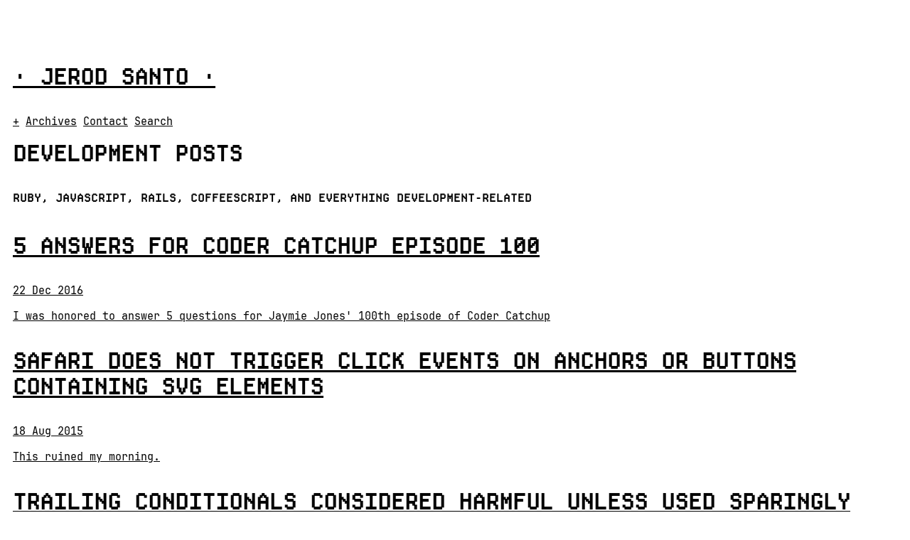

--- FILE ---
content_type: text/html; charset=utf-8
request_url: http://jerodsanto.net/development/
body_size: 9371
content:
<!DOCTYPE html>
<!--[if lt IE 7]>      <html class="no-js lt-ie9 lt-ie8 lt-ie7"> <![endif]-->
<!--[if IE 7]>         <html class="no-js lt-ie9 lt-ie8"> <![endif]-->
<!--[if IE 8]>         <html class="no-js lt-ie9"> <![endif]-->
<!--[if gt IE 8]><!--> <html class="no-js"> <!--<![endif]-->
  <head>
    <meta http-equiv="Content-Type" content="text/html; charset=utf-8">
    <meta name="viewport" content="width=device-width,initial-scale=1">
    <meta name="author" content="Jerod Santo">
    <meta property="og:site_name" content="Jerod Santo">
    
    <meta name="description" content="">
    <meta property="st:title" content="Development Posts">
    <meta property="og:title" content="Development Posts">
    <meta property="og:description" content="">
    <meta property="og:type" content="article">
    
    <meta property="og:image" content="/icon.png">
    
    
    <title>
      Development Posts |  Jerod Santo
    </title>

    <link rel="icon" href="/icon.png" sizes="256x256" type="image/png">
    <link rel="shortcut icon" href="/favicon.ico" type="image/x-icon">
    <link rel="stylesheet" type="text/css" media="all" href="/styles.css">
    <script>
      /* grunticon Stylesheet Loader | https://github.com/filamentgroup/grunticon | (c) 2012 Scott Jehl, Filament Group, Inc. | MIT license. */
      window.grunticon=function(e){if(e&&3===e.length){var t=window,n=!(!t.document.createElementNS||!t.document.createElementNS("http://www.w3.org/2000/svg","svg").createSVGRect||!document.implementation.hasFeature("http://www.w3.org/TR/SVG11/feature#Image","1.1")||window.opera&&-1===navigator.userAgent.indexOf("Chrome")),o=function(o){var r=t.document.createElement("link"),a=t.document.getElementsByTagName("script")[0];r.rel="stylesheet",r.href=e[o&&n?0:o?1:2],a.parentNode.insertBefore(r,a)},r=new t.Image;r.onerror=function(){o(!1)},r.onload=function(){o(1===r.width&&1===r.height)},r.src="[data-uri]"}};
      grunticon(["/icons/icons.data.svg.css", "/icons/icons.data.png.css", "/icons/icons.fallback.css"]);
    </script>

    <link href='//fonts.googleapis.com/css?family=Roboto+Condensed:400italic,400' rel='stylesheet' type='text/css'>
    <script src="//use.typekit.net/ozg5mvx.js"></script>
    <script >try{Typekit.load();}catch(e){}</script>
    <script src="/js/modernizr-custom.js"></script>

    

    <link rel="alternate" type="application/atom+xml" href="/feed.xml" />
  </head>
  <body class="">
    <div class="main-header">
      <h1>
        <a href="/" title="Home">
          <span class="big-dot">&middot;</span> Jerod Santo <span class="big-dot">&middot;</span>
        </a>
      </h1>
      <a href="javascript:void(0);" title="Moar" class="main-header-more">+</a>
      <a href="/archives/" title="View Blog Archives" class="main-header-archive">Archives</a>
      <a href="mailto:jerod.santo@gmail.com" title="Contact Jerod" class="main-header-contact">Contact</a>
      <a href="/search.html" title="Search the site" class="main-header-search">Search</a>
    </div>

    <section class="main-wrapper excerpt-list">
  <header class="section-header">
    <h1>Development Posts</h1>
    
      <h2>Ruby, JavaScript, Rails, CoffeeScript, and everything development-related</h2>
    
  </header>
  
  <article class="excerpt">
  <a href="/2016/12/5-answers-for-coder-catchup-episode-100/">
    <h1 class="excerpt-header">5 Answers For Coder Catchup Episode 100</h1>
    <p class="excerpt-date">22 Dec 2016</p>
    <p class="excerpt-text">I was honored to answer 5 questions for Jaymie Jones' 100th episode of Coder Catchup</p>
  </a>
</article>


  <article class="excerpt">
  <a href="/2015/08/safari-does-not-trigger-click-events-on-anchors-or-buttons-containing-svg-elements/">
    <h1 class="excerpt-header">Safari does not trigger click events on anchors or buttons containing SVG elements</h1>
    <p class="excerpt-date">18 Aug 2015</p>
    <p class="excerpt-text">This ruined my morning.</p>
  </a>
</article>


  <article class="excerpt">
  <a href="/2015/03/trailing-conditionals-considered-harmful/">
    <h1 class="excerpt-header">Trailing Conditionals Considered Harmful Unless Used Sparingly</h1>
    <p class="excerpt-date">08 Mar 2015</p>
    <p class="excerpt-text">The reason why I'm bearish on trailing conditionals may best be expressed by a road sign I saw on a recent road trip down Interstate 80</p>
  </a>
</article>


  <article class="excerpt">
  <a href="/2015/01/art-directed-data-driven-image-files-to-accompany-your-website/">
    <h1 class="excerpt-header">Art-directed, data-driven image files to accompany your website</h1>
    <p class="excerpt-date">19 Jan 2015</p>
    <p class="excerpt-text">Cody and I recently added a subtle feature to Oma/Sprout that we think is pretty neat.</p>
  </a>
</article>


  <article class="excerpt">
  <a href="/2014/09/git-a-list-of-commits-on-one-branch-but-not-the-other/">
    <h1 class="excerpt-header">List all Git commits that are on one branch, but aren't on the other</h1>
    <p class="excerpt-date">06 Sep 2014</p>
    <p class="excerpt-text">This is super handy for Heroku-style deploys</p>
  </a>
</article>


  <article class="excerpt">
  <a href="/2014/06/a-step-by-step-guide-to-bulletproof-404s-on-rails/">
    <h1 class="excerpt-header">A step by step guide to bulletproof 404s on Rails</h1>
    <p class="excerpt-date">20 Jun 2014</p>
    <p class="excerpt-text">4 Steps and an obligatory fake step</p>
  </a>
</article>


  <article class="excerpt">
  <a href="/2013/12/rails-4-let-specific-actions-be-embedded-as-iframes/">
    <h1 class="excerpt-header">Rails 4: let specific actions be embedded as iframes</h1>
    <p class="excerpt-date">04 Dec 2013</p>
    <p class="excerpt-text">Rails 4 defaults the X-Frame-Options header to SAMEORIGIN for security reasons (and good ones at that). However, sometimes you want a specific action to be iframeable. Here's how.</p>
  </a>
</article>


  <article class="excerpt">
  <a href="/2013/11/make-active-admin-and-friendy-id-play-nice/">
    <h1 class="excerpt-header">Make ActiveAdmin and FriendlyId play nice</h1>
    <p class="excerpt-date">15 Nov 2013</p>
    <p class="excerpt-text">Two handy tools that don't get along out of the box. Herein lies a workaround.</p>
  </a>
</article>


  <article class="excerpt">
  <a href="/2013/11/your-dev-user-should-be-really-crazy/">
    <h1 class="excerpt-header">Your dev user should be really crazy</h1>
    <p class="excerpt-date">08 Nov 2013</p>
    <p class="excerpt-text">Save yourself a lot of pain down the road by ensuring your system handles crazy input now.</p>
  </a>
</article>


  <article class="excerpt">
  <a href="/2013/10/ruby-quick-tip-easily-count-occurrences-of-array-elements/">
    <h1 class="excerpt-header">Ruby Quick Tip: Easily Count Occurrences of Array Elements</h1>
    <p class="excerpt-date">24 Oct 2013</p>
    <p class="excerpt-text">Have you ever needed to see how many times each element in an array occurs? Perhaps sort by those occurrences? Here's a quick and easy way to do it.</p>
  </a>
</article>


  <article class="excerpt">
  <a href="/2013/08/you-dont-have-to-annotate-your-angularjs-injections-anymore/">
    <h1 class="excerpt-header">You don't have to annotate your AngularJS injections anymore</h1>
    <p class="excerpt-date">02 Aug 2013</p>
    <p class="excerpt-text">So please stop</p>
  </a>
</article>


  <article class="excerpt">
  <a href="/2013/07/coffeescript-classes-play-nicely-with-angularjs-factories/">
    <h1 class="excerpt-header">CoffeeScript Classes Play Nicely with AngularJS Factories</h1>
    <p class="excerpt-date">28 Jul 2013</p>
    <p class="excerpt-text">In case you were wondering</p>
  </a>
</article>


  <article class="excerpt">
  <a href="/2013/03/easy-share-nothing-wordpress-blog-syndication-on-rails/">
    <h1 class="excerpt-header">Easy 'Share-Nothing' WordPress Blog Syndication on Rails</h1>
    <p class="excerpt-date">01 Mar 2013</p>
    <p class="excerpt-text">There are many ways to skin the syndicate-a-wordpress-blog-content-in-your-rails-based-app cat. This is an easy one.</p>
  </a>
</article>


  <article class="excerpt">
  <a href="/2013/02/the-curious-case-of-activerecord-matching-yesterdays-events/">
    <h1 class="excerpt-header">The Curious Case of ActiveRecord Matching Yesterday's Events Even Though I Told it Not To</h1>
    <p class="excerpt-date">19 Feb 2013</p>
    <p class="excerpt-text">We uncovered a Strange Thing when working on <a href='http://omahype.com'>Omahype's</a> event listings. </p>
  </a>
</article>


  <article class="excerpt">
  <a href="/2013/02/rate-limit-post-requests-with-rack-throttle/">
    <h1 class="excerpt-header">Rate Limit POST Requests with Rack::Throttle</h1>
    <p class="excerpt-date">03 Feb 2013</p>
    <p class="excerpt-text">Rack::Throttle is an awesome piece of middleware for rate limiting your app's clients. You can easily extend it to apply any rules you need, such as only limiting certain request types.</p>
  </a>
</article>


  <article class="excerpt">
  <a href="/2013/02/fix-rails-api-oauth2-csrf-errors-on-rails-3-2-9-plus/">
    <h1 class="excerpt-header">Fix Rails-API Oauth2 CSRF Errors On Rails 3.2.9+</h1>
    <p class="excerpt-date">01 Feb 2013</p>
    <p class="excerpt-text">The fix to this obscure and nuanced bug after upgrading my Rails-API app to 3.2.11 is worth noting for others.</p>
  </a>
</article>


  <article class="excerpt">
  <a href="/2013/01/configuring-redis-store-redis-rails-on-heroku/">
    <h1 class="excerpt-header">Configuring redis-store / redis-rails on Heroku</h1>
    <p class="excerpt-date">23 Jan 2013</p>
    <p class="excerpt-text">redis-store's redis-rails is awesome, but it can be a pain in the buttox to get configured on Heroku. Herein lies buttox relief.</p>
  </a>
</article>


  <article class="excerpt">
  <a href="/2013/01/dynamic-routes-to-static-pages-on-rails/">
    <h1 class="excerpt-header">Dynamic Routes to Static Pages on Rails</h1>
    <p class="excerpt-date">07 Jan 2013</p>
    <p class="excerpt-text">There's one thing that almost every web app and web site needs: static pages</p>
  </a>
</article>


  <article class="excerpt">
  <a href="/2012/12/a-handy-method-to-share-data-from-rails-controllers-to-views-without-requiring-direct-instance-variable-access/">
    <h1 class="excerpt-header">A Handy Method to Share Data From Rails Controllers to Views Without Requiring Direct Instance Variable Access</h1>
    <p class="excerpt-date">18 Dec 2012</p>
    <p class="excerpt-text">Rails' method of sharing data between controllers and views via instance variables bothers many developers, myself included. Here's a handy method you can use to avoid this in your apps.</p>
  </a>
</article>


  <article class="excerpt">
  <a href="/2012/12/capybara-and-poltergeist-snap/">
    <h1 class="excerpt-header">Capybara and Poltergeist: Snap!</h1>
    <p class="excerpt-date">11 Dec 2012</p>
    <p class="excerpt-text">Poltergeist is a great JavaScript driver for Capybara. Use this helper method to get quick page snapshots to debug your tests.</p>
  </a>
</article>


  <article class="excerpt">
  <a href="/2012/11/a-domainr-cli-in-less-than-15-lines-of-ruby/">
    <h1 class="excerpt-header">A Domainr CLI in Less Than 15 Lines of Ruby</h1>
    <p class="excerpt-date">27 Nov 2012</p>
    <p class="excerpt-text">The arbitrary less-than-15-lines constraint is back, baby! This time, a Domainr CLI</p>
  </a>
</article>


  <article class="excerpt">
  <a href="/2012/11/an-algorithm-to-reliably-identify-nested-substrings/">
    <h1 class="excerpt-header">An Algorithm to Reliably Identify Nested Substrings</h1>
    <p class="excerpt-date">12 Nov 2012</p>
    <p class="excerpt-text">Regular expressions are great for matching many patterns, but they often fall down when dealing with recursive matching. In these cases, there is a simple algorithm that you can use which is more reliable than regular expressions.</p>
  </a>
</article>


  <article class="excerpt">
  <a href="/2012/10/a-common-gotcha-when-using-ruby-regexps-for-input-validation/">
    <h1 class="excerpt-header">A Common Gotcha When Using Ruby Regexps For Input Validation</h1>
    <p class="excerpt-date">19 Oct 2012</p>
    <p class="excerpt-text">Ruby's regular expressions have an idiosyncrasy that can get you in trouble when doing input validation. Find out how to avoid this common gotcha in this post.</p>
  </a>
</article>


  <article class="excerpt">
  <a href="/2012/07/some-white-spaces-are-more-equal-than-others/">
    <h1 class="excerpt-header">Some White Spaces are More Equal Than Others</h1>
    <p class="excerpt-date">23 Jul 2012</p>
    <p class="excerpt-text">Let's not argue about tabs vs. spaces. Let's argue about spaces vs. spaces!</p>
  </a>
</article>


  <article class="excerpt">
  <a href="/2012/07/my-favorite-bundler-feature/">
    <h1 class="excerpt-header">My Favorite Bundler Feature</h1>
    <p class="excerpt-date">03 Jul 2012</p>
    <p class="excerpt-text">Ruby's popular gem bundling library made dependency management headaches a thing of the past, but it also bundles another feature that has changed my day-to-day life for the better: open</p>
  </a>
</article>


  <article class="excerpt">
  <a href="/2012/05/enumerables-star-ect-methods-reimplemented-using-each_with_object/">
    <h1 class="excerpt-header">Enumerable's *ect Methods Reimplemented Using `each_with_object`</h1>
    <p class="excerpt-date">20 May 2012</p>
    <p class="excerpt-text">On episode 54 of the Ruby Rogues podcast, Josh Susser mentioned an interview question he used to use where he would ask the interviewee to reimplement Enumerable's *ect methods (collect, select, reject, and detect) using <code>inject</code>. In this post I attempt the same thing, but using <code>each_with_object</code></p>
  </a>
</article>


  <article class="excerpt">
  <a href="/2012/04/confessions-of-a-meteor-newb/">
    <h1 class="excerpt-header">Confessions of a Meteor Newb</h1>
    <p class="excerpt-date">23 Apr 2012</p>
    <p class="excerpt-text">I spent a weekend building a game with the brand new <a href='http://meteor.com'>Meteor</a> JavaScript Framework. Lessons learned and all that.</p>
  </a>
</article>


  <article class="excerpt">
  <a href="/2012/04/dead-simple-rails-config/">
    <h1 class="excerpt-header">Dead Simple Rails Config</h1>
    <p class="excerpt-date">04 Apr 2012</p>
    <p class="excerpt-text">Adding custom configuration to a Rails app used to be a chore, but now it's dead simple. Here's how.</p>
  </a>
</article>


  <article class="excerpt">
  <a href="/2012/02/a-simple-pattern-to-namespace-and-selectively-execute-certain-bits-of-javascript-depending-on-which-rails-controller-and-action-are-active/">
    <h1 class="excerpt-header">A Simple Pattern to Namespace and Selectively Execute Certain Bits of JavaScript Depending on Which Rails Controller and Action are Active</h1>
    <p class="excerpt-date">08 Feb 2012</p>
    <p class="excerpt-text">The title says it all</p>
  </a>
</article>


  <article class="excerpt">
  <a href="/2011/07/building-multi-tenant-rails-apps-with-postgresql-schemas/">
    <h1 class="excerpt-header">Building Multi-tenant Rails Apps with PostgreSQL Schemas</h1>
    <p class="excerpt-date">18 Jul 2011</p>
    <p class="excerpt-text">There are a few different ways to go about building a multi-tenant Rails application. One way that works really well for certain apps is to use PostgreSQL's 'schemas' feature to partition each tenant's data. This article lays out why you might want to build your multi-tenant app this way and how to go about it.</p>
  </a>
</article>


  <article class="excerpt">
  <a href="/2011/06/cap-db-pull/">
    <h1 class="excerpt-header">cap db:pull</h1>
    <p class="excerpt-date">29 Jun 2011</p>
    <p class="excerpt-text">A quick and dirty capistrano task to pull a snapshot of your (PostgreSQL) production database into your development environment.</p>
  </a>
</article>


  <article class="excerpt">
  <a href="/2011/06/connecting-node-js-to-redis-to-go-on-heroku/">
    <h1 class="excerpt-header">Connecting Node.js to Redis To Go on Heroku</h1>
    <p class="excerpt-date">17 Jun 2011</p>
    <p class="excerpt-text">Heroku's new Cedar stack is awesome for many reasons, one of which is first-class Node.js hosting. I'm giving it a test run with an app that uses Redis for data caching and I couldn't find any documentation on how to connect a Node app to the Redis To Go add-on. Here's how I did it</p>
  </a>
</article>


  <article class="excerpt">
  <a href="/2011/04/pow-and-apache-side-by-side/">
    <h1 class="excerpt-header">Pow and Apache Side-by-Side</h1>
    <p class="excerpt-date">12 Apr 2011</p>
    <p class="excerpt-text">Pow is the new hotness for serving up Ruby apps in development. Apache is the old standby for serving up PHP (and other) apps in development. Pow and Apache don't play nice, but we can change that.</p>
  </a>
</article>


  <article class="excerpt">
  <a href="/2011/04/activerecord-association-caching-gotcha/">
    <h1 class="excerpt-header">ActiveRecord Association Caching Gotcha</h1>
    <p class="excerpt-date">07 Apr 2011</p>
    <p class="excerpt-text">Updating a related object in an ActiveRecord callback can be tricky due to association caching. It tripped me up for too long and Google was not helpful. Hopefully this post will at least solve the unhelpful Googling problem.</p>
  </a>
</article>


  <article class="excerpt">
  <a href="/2011/02/the-perfect-setup-rails-on-screen/">
    <h1 class="excerpt-header">The Perfect Setup: Rails on Screen</h1>
    <p class="excerpt-date">25 Feb 2011</p>
    <p class="excerpt-text">This post isn't trying to sell you on <code>screen</code>. There are umpteen sites out there which do that. Instead, I'd like to share with you how I've engineered my setup such that it's a joy to use.</p>
  </a>
</article>


  <article class="excerpt">
  <a href="/2011/01/jquery-is-in-array-boolean-sugar/">
    <h1 class="excerpt-header">jQuery: isInArray Boolean Sugar</h1>
    <p class="excerpt-date">31 Jan 2011</p>
    <p class="excerpt-text">Sprinkle this sugary function on top of your jQuery for a little syntactic delight.</p>
  </a>
</article>


  <article class="excerpt">
  <a href="/2010/12/bridging-the-gap-between-javascripts-console-log-and-cocoas-nslog/">
    <h1 class="excerpt-header">Bridging the Gap Between JavaScript's console.log and Cocoa's NSLog</h1>
    <p class="excerpt-date">27 Dec 2010</p>
    <p class="excerpt-text">Working with JavaScript inside of a WebKit WebView can be tricky because bare-bone WebViews don't ship with the handy, dandy developer console that is available in Safari and Chrome. In this post, I outline how to get your JavaScript console.logs to show up in Xcode's Debugger Console using NSLog.</p>
  </a>
</article>


  <article class="excerpt">
  <a href="/2010/12/the-tech-behind-the-new-grooveshark/">
    <h1 class="excerpt-header">The Tech Behind the New Grooveshark</h1>
    <p class="excerpt-date">15 Dec 2010</p>
    <p class="excerpt-text">In which I pay respect to the many open source libraries we used as foundation for Grooveshark's new web-based player.</p>
  </a>
</article>


  <article class="excerpt">
  <a href="/2010/12/making-rails-3-mail-gem-and-paperclip-play-nice/">
    <h1 class="excerpt-header">Making Rails 3's Mail Gem and Paperclip Play Nice</h1>
    <p class="excerpt-date">09 Dec 2010</p>
    <p class="excerpt-text">The old TMail gem used in Rails allowed directly importing parsed attachments into Paperclip. The new Mail gem works differently, but we can make them play nice.</p>
  </a>
</article>


  <article class="excerpt">
  <a href="/2010/01/testing-cappuccino-notifications/">
    <h1 class="excerpt-header">Testing Cappuccino Notifications</h1>
    <p class="excerpt-date">07 Jan 2010</p>
    <p class="excerpt-text">Writing a web app using <a href='http://cappuccino.org'>Cappuccino</a> has a lot of benefits, one of which is a really nice message passing system wherein certain objects can register to observe events and take action when other objects post notifications of those events.</p>
  </a>
</article>


  <article class="excerpt">
  <a href="/2009/12/rubular/">
    <h1 class="excerpt-header">Rubular</h1>
    <p class="excerpt-date">02 Dec 2009</p>
    <p class="excerpt-text">Most of the online regular expression testers I've used just aren't that useful, but Rubular is the exception.</p>
  </a>
</article>


  <article class="excerpt">
  <a href="/2009/11/280-atlas-introductory-screencast/">
    <h1 class="excerpt-header">280 Atlas Introductory Screencast</h1>
    <p class="excerpt-date">16 Nov 2009</p>
    <p class="excerpt-text">The much anticipated <a href='https://atlas-beta.heroku.com/' rel='external'>280 Atlas developer beta</a> is under way and I recorded a brief screencast introducing the basic concepts of creating applications with Atlas.</p>
  </a>
</article>


  <article class="excerpt">
  <a href="/2009/08/just-abort-it/">
    <h1 class="excerpt-header">Just Abort It</h1>
    <p class="excerpt-date">24 Aug 2009</p>
    <p class="excerpt-text">Ruby's `abort` method may be just what you need to print a message and exit.</p>
  </a>
</article>


  <article class="excerpt">
  <a href="/2009/08/self-scheduling-ruby-scripts/">
    <h1 class="excerpt-header">Self-Scheduling Ruby Scripts</h1>
    <p class="excerpt-date">20 Aug 2009</p>
    <p class="excerpt-text">I have a lot of Ruby scripts running on different servers all scheduled via cron and it's quite easy to forget what script is scheduled when and how often. This can be worked around with `Whenever`.</p>
  </a>
</article>


  <article class="excerpt">
  <a href="/2009/08/amending-git-commits/">
    <h1 class="excerpt-header">Amending Git Commits</h1>
    <p class="excerpt-date">16 Aug 2009</p>
    <p class="excerpt-text">I recently learned that you can fix you're previous commit (modify commit message, add more files, etc.) quite easily with git.</p>
  </a>
</article>


  <article class="excerpt">
  <a href="/2009/07/ad-hoc-rails-console-logging/">
    <h1 class="excerpt-header">Ad Hoc Rails Console Logging</h1>
    <p class="excerpt-date">18 Jul 2009</p>
    <p class="excerpt-text">If you want to be able to toggle your development log between the default Rails logger and the console, just add this method to your `~/.irbrc`</p>
  </a>
</article>


  <article class="excerpt">
  <a href="/2009/07/sass-never-forgets/">
    <h1 class="excerpt-header">Sass Never Forgets</h1>
    <p class="excerpt-date">09 Jul 2009</p>
    <p class="excerpt-text">A Sass mixin for centering a div on a page horizontally and vertically.</p>
  </a>
</article>


  <article class="excerpt">
  <a href="/2009/07/jquery-tools-101-nested-tabs/">
    <h1 class="excerpt-header">jQuery Tools 101: Nested Tabs</h1>
    <p class="excerpt-date">01 Jul 2009</p>
    <p class="excerpt-text">If you want to nest tabs inside one another you'll need to change things slightly. I demonstrate in this post.</p>
  </a>
</article>


  <article class="excerpt">
  <a href="/2009/06/let-capistrano-compile-ruby-19-for-you/">
    <h1 class="excerpt-header">Let Capistrano Compile Ruby 1.9 For You</h1>
    <p class="excerpt-date">02 Jun 2009</p>
    <p class="excerpt-text">A Capistrano task to install Ruby 1.9.1 to `/opt/ruby-1.9.1` on Debian</p>
  </a>
</article>


  <article class="excerpt">
  <a href="/2009/05/dead-simple-rails-deployment/">
    <h1 class="excerpt-header">Dead Simple Rails Deployment</h1>
    <p class="excerpt-date">31 May 2009</p>
    <p class="excerpt-text">A couple of technologies have come along and made my deployment process a whole lot easier.</p>
  </a>
</article>


  <article class="excerpt">
  <a href="/2009/05/create-arbitrarily-sized-files-in-less-than-15-lines-of-ruby/">
    <h1 class="excerpt-header">Create Arbitrarily Sized Files In Less Than 15 Lines of Ruby</h1>
    <p class="excerpt-date">22 May 2009</p>
    <p class="excerpt-text">With this little Ruby script, you can arbitrarily generate files of any size (using 1MB increments).</p>
  </a>
</article>


  <article class="excerpt">
  <a href="/2009/05/jquery-open-external-links-in-new-windowtab/">
    <h1 class="excerpt-header">jQuery: Open External Links In New Window/Tab</h1>
    <p class="excerpt-date">18 May 2009</p>
    <p class="excerpt-text">Use jQuery to add the target attribute to links so it doesn't muck up the HTML.</p>
  </a>
</article>


  <article class="excerpt">
  <a href="/2009/05/expand-your-twitter-network-in-less-than-15-lines-of-ruby/">
    <h1 class="excerpt-header">Expand Your Twitter Network In Less Than 15 Lines of Ruby</h1>
    <p class="excerpt-date">17 May 2009</p>
    <p class="excerpt-text">Let's use Ruby to generate a list of people highly followed by our friends.</p>
  </a>
</article>


  <article class="excerpt">
  <a href="/2009/05/see-which-twitterers-dont-follow-youback-in-less-than-15-lines-of-ruby/">
    <h1 class="excerpt-header">See Which Twitterers Don't Follow You Back In Less Than 15 Lines of Ruby</h1>
    <p class="excerpt-date">12 May 2009</p>
    <p class="excerpt-text">See Which Twitterers Don't Follow You Back In Less Than 15 Lines of Ruby</p>
  </a>
</article>


  <article class="excerpt">
  <a href="/2009/05/jquery-set-mouse-focus-on-page-load/">
    <h1 class="excerpt-header">jQuery: Set Mouse Focus On Page Load</h1>
    <p class="excerpt-date">09 May 2009</p>
    <p class="excerpt-text">How to set the mouse's focus to an element on the page when the DOM is ready, using jQuery</p>
  </a>
</article>


  <article class="excerpt">
  <a href="/2009/02/extending-tmailmail-for-html-and-plaintext-only/">
    <h1 class="excerpt-header">Extending TMail::Mail for HTML and plaintext only</h1>
    <p class="excerpt-date">21 Feb 2009</p>
    <p class="excerpt-text">A project I'm working on required a little more from Ruby's TMail library than it offers out of the box.</p>
  </a>
</article>


  <article class="excerpt">
  <a href="/2009/02/a-simple-ruby-method-to-send-emai/">
    <h1 class="excerpt-header">A simple Ruby method to send email</h1>
    <p class="excerpt-date">17 Feb 2009</p>
    <p class="excerpt-text">Feel free to use this simple method to send email</p>
  </a>
</article>


  <article class="excerpt">
  <a href="/2008/08/date-range-goodies-in-rails/">
    <h1 class="excerpt-header">Date Range Goodies in Rails</h1>
    <p class="excerpt-date">27 Aug 2008</p>
    <p class="excerpt-text">When it comes to dealing with dates and their formats between different databases, Ruby, time zones, etc, etc…it can get pretty nasty...</p>
  </a>
</article>


  <article class="excerpt">
  <a href="/2008/08/easy-configuration-with-ruby-and-yaml/">
    <h1 class="excerpt-header">Easy Configuration with Ruby and Yaml</h1>
    <p class="excerpt-date">19 Aug 2008</p>
    <p class="excerpt-text">Even trivial apps need to be configured. Why not use Yaml?</p>
  </a>
</article>


  <article class="excerpt">
  <a href="/2008/08/ruby-to-the-rescue/">
    <h1 class="excerpt-header">Ruby to the Rescue</h1>
    <p class="excerpt-date">18 Aug 2008</p>
    <p class="excerpt-text">Walking through the basic usage of Ruby's `rescue` feature</p>
  </a>
</article>


  <article class="excerpt">
  <a href="/2008/08/jquery-wizard-redux/">
    <h1 class="excerpt-header">jQuery Wizard Redux</h1>
    <p class="excerpt-date">09 Aug 2008</p>
    <p class="excerpt-text">I was interested in creating a step-by-step form wizard for a Rails app I’ve been working on, so naturally I began searching for a jQuery plugin or tutorial. The best thing I could find was a ‘plugin’ written back in June of 2007...</p>
  </a>
</article>


  <article class="excerpt">
  <a href="/2008/07/rails-screen-awesome/">
    <h1 class="excerpt-header">Rails + Screen = Awesome</h1>
    <p class="excerpt-date">24 Jul 2008</p>
    <p class="excerpt-text">Unix’s `screen` utility is like pow-pow-power wheels for remote shells.</p>
  </a>
</article>


  <article class="excerpt">
  <a href="/2008/07/pass-optional-arguments-to-ruby-method/">
    <h1 class="excerpt-header">Pass Optional Arguments to Ruby Method</h1>
    <p class="excerpt-date">24 Jul 2008</p>
    <p class="excerpt-text">Ruby makes it super-simple to pass optional arguments with default values.</p>
  </a>
</article>


  <article class="excerpt">
  <a href="/2008/07/traversing-directories-with-ruby/">
    <h1 class="excerpt-header">Traversing Directories with Ruby</h1>
    <p class="excerpt-date">15 Jul 2008</p>
    <p class="excerpt-text">A few quick tips on traversing directories with Ruby.</p>
  </a>
</article>


  <article class="excerpt">
  <a href="/2008/07/capify-public-key-deployment/">
    <h1 class="excerpt-header">Capify - public key deployment</h1>
    <p class="excerpt-date">11 Jul 2008</p>
    <p class="excerpt-text">I’ve been playing with Capistrano a lot lately and loving it. Here is an example of how easy it is to write tasks and use them on multiple remote servers.</p>
  </a>
</article>


  <article class="excerpt">
  <a href="/2008/06/rails-nested-layouts/">
    <h1 class="excerpt-header">Rails: Nested Layouts</h1>
    <p class="excerpt-date">20 Jun 2008</p>
    <p class="excerpt-text">Sometimes one layout (application.html.erb) just doesn’t cut it, but you don’t want a separate layout for each controller in your app. You can use the following technique to nest your Rails app’s layouts.</p>
  </a>
</article>


  <article class="excerpt">
  <a href="/2008/05/git-clone-pull-without-changing-directories/">
    <h1 class="excerpt-header">git clone & pull without changing directories</h1>
    <p class="excerpt-date">19 May 2008</p>
    <p class="excerpt-text">If you’re trying to configure git commands in a directory that isn’t `pwd`, you’ll have to deal with `clone` and `pull` a little differently.</p>
  </a>
</article>



</section>


    <footer class="main-footer">
  <p>
    Copyright &copy; 2008&mdash;2019 Jerod Santo
  </p>
</div>


    <script src="/js/compiled.js"></script>
    <script>
      (function(i,s,o,g,r,a,m){i['GoogleAnalyticsObject']=r;i[r]=i[r]||function(){
      (i[r].q=i[r].q||[]).push(arguments)},i[r].l=1*new Date();a=s.createElement(o),
      m=s.getElementsByTagName(o)[0];a.async=1;a.src=g;m.parentNode.insertBefore(a,m)
      })(window,document,'script','//www.google-analytics.com/analytics.js','ga');

      ga('create', 'UA-3287978-16', 'auto');
      ga('send', 'pageview');
    </script>
  </body>
</html>


--- FILE ---
content_type: text/css; charset=utf-8
request_url: http://jerodsanto.net/styles.css
body_size: 2256
content:
@font-face {
  font-family: "Departure Mono";
  font-weight: 500;
  src: url("/fonts/DepartureMono-Regular.woff2") format("woff2");
}

@font-face {
  font-family: "JetBrains Mono";
  font-weight: 500;
  src: url("/fonts/JetBrainsMono-Regular.woff2") format("woff2");
}
@font-face {
  font-family: "JetBrains Mono";
  font-weight: 600;
  src: url("/fonts/JetBrainsMono-Medium.woff2") format("woff2");
}

:root {
  --copy-font: "JetBrains Mono", monospace;
  --header-font: "Departure Mono", monospace;
  --line-height: 1.2rem;
  --baseline-offset: 2.4em;
  --border-thickness: 1.5px;
  --text-color: #000;
  --text-color-alt: #666;
  --background-color: #fff;
  --background-color-alt: #eee;

  --font-weight-normal: 500;
  --font-weight-medium: 600;
  --font-weight-bold: 800;

  font-family: var(--copy-font);
  font-optical-sizing: auto;
  font-weight: var(--font-weight-normal);
  font-style: normal;
  font-variant-numeric: tabular-nums lining-nums;
  font-size: 15px;
}

@media (prefers-color-scheme: dark) {
  :root {
    --text-color: #d3d3d4;
    --text-color-alt: #aaa;
    --background-color: #111;
    --background-color-alt: #222;
  }
}

* {
  box-sizing: border-box;
}

* + * {
  margin-top: var(--line-height);
}

html {
  display: flex;
  width: 100%;
  margin: 0;
  padding: 0;
  flex-direction: column;
  align-items: center;
  background: var(--background-color);
  color: var(--text-color);
}

body {
  position: relative;
  width: 100%;
  min-height: 100vh;
  margin: 0;
  padding: calc(var(--line-height) + var(--baseline-offset)) 2ch
    var(--line-height);
  line-height: var(--line-height);
  overflow-x: hidden;
}

h1,
h2,
h3,
h4,
h5,
h6 {
  font-family: var(--header-font);
  font-weight: var(--font-weight-bold);
  margin: calc(var(--line-height) * 2) 0 var(--line-height);
  line-height: var(--line-height);
}

h1 {
  font-size: 2rem;
  line-height: calc(2 * var(--line-height));
  margin-bottom: calc(var(--line-height) * 2);
  text-transform: uppercase;
}
h2 {
  font-size: 1rem;
  text-transform: uppercase;
}

hr {
  position: relative;
  display: block;
  height: var(--line-height);
  margin: calc(var(--line-height) * 1.5) 0;
  border: none;
  color: var(--text-color);
}
hr:after {
  display: block;
  content: "";
  position: absolute;
  top: calc(var(--line-height) / 2 - var(--border-thickness));
  left: 0;
  width: 100%;
  border-top: calc(var(--border-thickness) * 2) double var(--text-color);
  height: 0;
}

a {
  text-decoration-thickness: var(--border-thickness);
}

a,
a:visited {
  color: var(--text-color);
}

p {
  margin-bottom: var(--line-height);
}

strong {
  font-weight: var(--font-weight-bold);
}

em {
  font-style: italic;
}

sub,
sup {
  position: relative;
  display: inline-block;
  line-height: 0;
  width: calc(1ch / 0.75);
  font-size: 0.75rem;

  a {
    color: var(--text-color-alt) !important;
  }
}

sub {
  vertical-align: sub;
}

sup {
  vertical-align: super;
}

table {
  position: relative;
  width: 100%;
  border-collapse: collapse;
  margin: 0 0 calc(var(--line-height) * 2);
}

th,
td {
  border: var(--border-thickness) solid var(--text-color);
  padding: calc((var(--line-height) / 2))
    calc(1ch - var(--border-thickness) / 2)
    calc((var(--line-height) / 2) - (var(--border-thickness)));
  line-height: var(--line-height);
  vertical-align: top;
  text-align: center;
}
table tbody tr:first-child > * {
  padding-top: calc((var(--line-height) / 2) - var(--border-thickness));
}

th {
  font-weight: 700;
}

p {
  word-break: break-word;
  word-wrap: break-word;
  hyphens: auto;
}

img,
video {
  display: block;
  width: 100%;
  object-fit: contain;
  overflow: hidden;
}
img {
  font-style: italic;
  color: var(--text-color-alt);
}

details {
  border: var(--border-thickness) solid var(--text-color);
  padding: calc(var(--line-height) - var(--border-thickness)) 1ch;
  margin-bottom: var(--line-height);
}

summary {
  font-weight: var(--font-weight-medium);
  cursor: pointer;
}
details[open] summary {
  margin-bottom: var(--line-height);
}

details ::marker {
  display: inline-block;
  content: "▶";
  margin: 0;
}
details[open] ::marker {
  content: "▼";
}

details :last-child {
  margin-bottom: 0;
}

pre {
  white-space: pre;
  overflow-x: auto;
  margin: var(--line-height) 0;
  overflow-y: hidden;
}
figure pre {
  margin: 0;
}

pre,
code {
  font-family: var(--copy-font);
}

code {
  font-weight: var(--font-weight-medium);
}

figure {
  margin: calc(var(--line-height) * 2) 3ch;
  overflow-x: auto;
  overflow-y: hidden;
}

figcaption {
  display: block;
  font-style: italic;
  margin-top: var(--line-height);
}

ul,
ol {
  padding: 0;
  margin: 0 0 var(--line-height);
}

ul {
  list-style-type: square;
  padding: 0 0 0 2ch;
}
ol {
  list-style-type: none;
  counter-reset: item;
  padding: 0;
}
ol ul,
ol ol,
ul ol,
ul ul {
  padding: 0 0 0 3ch;
  margin: 0;
}
ol li:before {
  content: counters(item, ".") ". ";
  counter-increment: item;
  font-weight: var(--font-weight-medium);
}

li {
  margin: 0;
  padding: 0;
  padding-bottom: 2ch;
}

li::marker {
  line-height: 0;
}

input,
button,
textarea {
  border: var(--border-thickness) solid var(--text-color);
  padding: calc(var(--line-height) / 2 - var(--border-thickness))
    calc(1ch - var(--border-thickness));
  margin: 0;
  font: inherit;
  font-weight: inherit;
  height: calc(var(--line-height) * 2);
  width: auto;
  overflow: visible;
  background: var(--background-color);
  color: var(--text-color);
  line-height: normal;
  -webkit-font-smoothing: inherit;
  -moz-osx-font-smoothing: inherit;
  appearance: none;
}

input[type="checkbox"] {
  display: inline-grid;
  place-content: center;
  vertical-align: top;
  width: 2ch;
  height: var(--line-height);
  cursor: pointer;
}
input[type="checkbox"]:checked:before {
  content: "";
  width: 1ch;
  height: calc(var(--line-height) / 2);
  background: var(--text-color);
}

button:focus,
input:focus {
  --border-thickness: 3px;
  outline: none;
}

input {
  width: calc(round(down, 100%, 1ch));
}
::placeholder {
  color: var(--text-color-alt);
  opacity: 1;
}
::-ms-input-placeholder {
  color: var(--text-color-alt);
}
button::-moz-focus-inner {
  padding: 0;
  border: 0;
}

button {
  text-transform: uppercase;
  font-weight: var(--font-weight-medium);
  cursor: pointer;
}

form button {
  margin-top: calc(var(--line-height) * 1.5);
}

button:hover {
  background: var(--background-color-alt);
}
button:active {
  transform: translate(2px, 2px);
}

label {
  display: block;
  width: calc(round(down, 100%, 1ch));
  height: auto;
  line-height: var(--line-height);
  font-weight: var(--font-weight-medium);
  margin: 0;
}

label input {
  width: 100%;
}

header {
  margin-bottom: calc(var(--line-height) * 2.2);
}
header h1 {
  margin: 0;
}

header .title {
  font-family: var(--header-font);
  text-align: right;
}

header a {
  text-decoration: none;
  cursor: pointer;
}

footer {
  text-align: center;
  font-size: 13px;

  hr {
    margin-bottom: 0;
  }
}

.content {
  max-width: calc(min(80ch, round(down, 100%, 1ch)));
  margin-left: 4ch;
  margin-right: auto;
}

.post-list {
  padding: 0;
  li {
    display: flex;
    justify-content: space-between;
    align-items: baseline;
    padding-bottom: 0;
  }

  li a {
    flex: 1;
    min-width: 0;
  }

  li span.pubdate {
    margin-left: 2ch;
    color: var(--text-color-alt);
    flex-shrink: 0;
    white-space: nowrap;
  }
}

.graph-paper {
  --color: color-mix(
    in srgb,
    var(--text-color) 10%,
    var(--background-color) 90%
  );
  position: absolute;
  top: 0;
  left: 0;
  right: 0;
  bottom: 0;
  z-index: -1;
  background-image:
    repeating-linear-gradient(var(--color) 0 1px, transparent 1px 100%),
    repeating-linear-gradient(90deg, var(--color) 0 1px, transparent 1px 100%);
  background-size: 2ch var(--line-height);
  margin: 0;
}

@media screen and (max-width: 750px) {
  header .label {
    display: none;
  }

  footer {
    font-size: 10px;
  }
}

@media screen and (max-width: 580px) {
  :root {
    font-size: 13px;
    --baseline-offset: 1.2em;
  }

  body {
    padding: calc(var(--line-height) + var(--baseline-offset)) 1ch
      var(--line-height);
  }

  header,
  hr {
    width: 98%;
  }

  .content {
    margin-left: 1ch;
    margin-right: 1ch;
  }
}


--- FILE ---
content_type: text/css; charset=utf-8
request_url: http://jerodsanto.net/icons/icons.data.svg.css
body_size: 3985
content:
.icon-hackernews { background-image: url('data:image/svg+xml;charset=US-ASCII,%3Csvg%20xmlns%3D%22http%3A%2F%2Fwww.w3.org%2F2000%2Fsvg%22%20width%3D%2224%22%20height%3D%2224%22%20viewBox%3D%22-203.3%2028%2024%2024%22%20enable-background%3D%22new%20-203.3%2028%2024%2024%22%3E%3Cg%3E%3Cpath%20fill%3D%22%239AB4B7%22%20d%3D%22M-180.5%2029.2v21.5h-21.5v-21.5h21.5m1.2-1.2h-24v24h24v-24zM-192.2%2045.9v-5l-3.7-6.8h1.7l1.7%203.3c.5.9.8%201.6%201.2%202.4.3-.8.7-1.5%201.2-2.4l1.7-3.3h1.7l-4%206.8v5h-1.5z%22%2F%3E%3C%2Fg%3E%3C%2Fsvg%3E'); background-repeat: no-repeat; }

.icon-instapaper { background-image: url('data:image/svg+xml;charset=US-ASCII,%3Csvg%20xmlns%3D%22http%3A%2F%2Fwww.w3.org%2F2000%2Fsvg%22%20width%3D%2210.7%22%20height%3D%2224%22%20viewBox%3D%22-24%2033.3%2010.7%2024%22%20enable-background%3D%22new%20-24%2033.3%2010.7%2024%22%3E%3Cpath%20fill%3D%22%239AB4B7%22%20d%3D%22M-13.4%2056.6c-1.5-.1-2.4-.3-2.9-.7-.4-.3-.7-1.2-.7-2.6v-16.1c0-1.3.2-2.2.7-2.6.4-.4%201.4-.6%202.9-.7v-.7h-10.6v.8c1.5.1%202.4.3%202.9.7.4.4.7%201.2.7%202.6v16.1c0%201.4-.2%202.3-.7%202.6-.4.3-1.4.6-2.9.7v.7h10.7v-.8z%22%2F%3E%3C%2Fsvg%3E'); background-repeat: no-repeat; }

.icon-rss { background-image: url('data:image/svg+xml;charset=US-ASCII,%3Csvg%20xmlns%3D%22http%3A%2F%2Fwww.w3.org%2F2000%2Fsvg%22%20width%3D%2224%22%20height%3D%2224%22%20viewBox%3D%2229%2022%2024%2024%22%20enable-background%3D%22new%2029%2022%2024%2024%22%3E%3Cpath%20fill%3D%22%239AB4B7%22%20d%3D%22M52.5%2046h-3.5c-.3%200-.5-.2-.5-.5%200-10.5-8.5-19-19-19-.3%200-.5-.2-.5-.5v-3.5c0-.3.2-.5.5-.5%2013%200%2023.5%2010.5%2023.5%2023.5%200%20.3-.2.5-.5.5zm-7.5%200h-3.5c-.3%200-.5-.2-.5-.5%200-6.4-5.1-11.5-11.5-11.5-.3%200-.5-.2-.5-.5v-3.5c0-.3.2-.5.5-.5%208.8%200%2016%207.2%2016%2016%200%20.3-.2.5-.5.5zm-12.2%200c-2.1%200-3.8-1.7-3.8-3.8%200-2.1%201.7-3.8%203.8-3.8%202.1%200%203.8%201.7%203.8%203.8-.1%202.1-1.8%203.8-3.8%203.8z%22%2F%3E%3C%2Fsvg%3E'); background-repeat: no-repeat; }

.icon-shape-biblically { background-image: url('data:image/svg+xml;charset=US-ASCII,%3Csvg%20xmlns%3D%22http%3A%2F%2Fwww.w3.org%2F2000%2Fsvg%22%20width%3D%22141.3%22%20height%3D%2293.6%22%20viewBox%3D%220%200%20141.3%2093.6%22%3E%3Cpath%20clip-rule%3D%22evenodd%22%20stroke%3D%22%23B9637B%22%20stroke-width%3D%222%22%20stroke-miterlimit%3D%2210%22%20d%3D%22M70.7%201c38.5%200%2069.7%2020.5%2069.7%2045.8s-31.2%2045.8-69.7%2045.8-69.7-20.5-69.7-45.8%2031.2-45.8%2069.7-45.8z%22%20fill%3D%22none%22%2F%3E%3Cg%20fill%3D%22%23B9637B%22%3E%3Cpath%20d%3D%22M26.1%2042.4v-12.8h3.2c1.1%200%202%20.3%202.6.8.6.6.9%201.4.9%202.5%200%20.6-.2%201.2-.5%201.7s-.8.8-1.3%201c.7.1%201.2.5%201.6%201.1.4.6.6%201.3.6%202.1%200%201.1-.3%202-.9%202.6-.6.6-1.5.9-2.5.9h-3.7zm1.1-7.1h2.5c.7%200%201.2-.2%201.6-.6.4-.4.6-1%20.6-1.8s-.2-1.4-.6-1.8c-.4-.4-1-.6-1.8-.6h-2.2v4.8zm0%20.9v5.3h2.7c.7%200%201.3-.2%201.7-.7.4-.5.6-1.1.6-1.9%200-.8-.2-1.4-.6-1.9s-.9-.7-1.6-.7h-2.8zM38.3%2042.4h-1.1v-12.8h1.1v12.8zM42.8%2042.4v-12.8h3.2c1.1%200%202%20.3%202.6.8.6.6.9%201.4.9%202.5%200%20.6-.2%201.2-.5%201.7s-.8.8-1.3%201c.7.1%201.2.5%201.6%201.1.4.6.6%201.3.6%202.1%200%201.1-.3%202-.9%202.6-.6.6-1.5.9-2.5.9h-3.7zm1-7.1h2.5c.7%200%201.2-.2%201.6-.6.4-.4.6-1%20.6-1.8s-.2-1.4-.6-1.8c-.4-.4-1-.6-1.8-.6h-2.2v4.8zm0%20.9v5.3h2.7c.7%200%201.3-.2%201.7-.7.4-.5.6-1.1.6-1.9%200-.8-.2-1.4-.6-1.9s-.9-.7-1.6-.7h-2.8zM54.7%2041.5h5.2v.9h-6.2v-12.8h1.1v11.9zM64.4%2042.4h-1.1v-12.8h1.1v12.8zM75.9%2038.7c0%201.3-.3%202.3-1%202.9s-1.5%201-2.7%201c-1.2%200-2.1-.4-2.8-1.2s-1-2-1-3.6v-3.5c0-1.5.3-2.7%201-3.6s1.6-1.3%202.8-1.3c1.1%200%202%20.3%202.7%201s1%201.6%201%202.9v.1h-1c0-1-.3-1.8-.7-2.2s-1.1-.7-1.9-.7c-.9%200-1.6.3-2.1%201s-.7%201.6-.7%202.9v3.6c0%201.3.2%202.2.7%202.9s1.2%201%202.1%201c.9%200%201.5-.2%201.9-.7.4-.5.7-1.2.7-2.3h1zM85.4%2038.8h-4.7l-1.1%203.6h-1.1l4.1-12.8h1l4%2012.8h-1.1l-1.1-3.6zm-4.4-.9h4.1l-2-6.6h-.1l-2%206.6zM91.8%2041.5h5.2v.9h-6.2v-12.8h1.1v11.9zM101.3%2041.5h5.2v.9h-6.2v-12.8h1.1v11.9zM110.9%2036.4l3.1-6.8h1.2l-3.8%208.1v4.7h-1.1v-4.7l-3.8-8.1h1.2l3.2%206.8zM36.3%2060.9c0-.7-.2-1.3-.6-1.7-.4-.4-1.1-.8-2.1-1.2-1.2-.4-2-.8-2.7-1.4s-.9-1.3-.9-2.3c0-1%20.3-1.8%201-2.4s1.5-.9%202.6-.9%202%20.4%202.7%201.1%201%201.6%201%202.7v.1h-1c0-.8-.2-1.5-.7-2.1s-1.1-.8-1.9-.8c-.8%200-1.4.2-1.9.7s-.7%201-.7%201.7c0%20.6.2%201.2.6%201.6s1.2.8%202.2%201.1c1.1.4%202%20.8%202.6%201.4s.9%201.4.9%202.4-.3%201.8-1%202.4-1.6.9-2.7.9-2-.3-2.8-1-1.2-1.6-1.1-2.8v-.1h1c0%201%20.3%201.7.9%202.2s1.3.7%202.1.7%201.4-.2%201.9-.7c.4-.3.6-.9.6-1.6zM42%2058.7v5.3h-1v-12.8h3.8c1.1%200%202%20.3%202.6%201s.9%201.6.9%202.7-.3%202-.9%202.7-1.5%201-2.6%201h-2.8zm0-.9h2.7c.8%200%201.4-.3%201.8-.8s.6-1.2.6-2-.2-1.5-.6-2-1-.8-1.8-.8h-2.7v5.6zM58%2057.8h-5v5.3h5.8v.9h-6.8v-12.8h6.8v.9h-5.8v4.8h5v.9zM67.9%2060.4h-4.7l-1.1%203.6h-1.1l4.1-12.8h1l3.9%2012.8h-1.1l-1-3.6zm-4.4-.9h4.1l-2-6.6h-.1l-2%206.6zM75.6%2058h-1.4v6h-1.1v-12.8h1.1v5.9h1.3l4.1-5.9h1.2l-4.4%206.3%204.7%206.5h-1.3l-4.2-6zM85.6%2064h-1.1v-12.8h1.1v12.8zM97.9%2064h-1.1l-5.7-10.7h-.1v10.7h-1.1v-12.8h1.1l5.7%2010.7h.1v-10.7h1.1v12.8zM109.9%2062.3c-.2.5-.7.9-1.3%201.3s-1.4.6-2.4.6c-1.3%200-2.3-.4-3.1-1.2s-1.2-2-1.2-3.5v-3.8c0-1.5.4-2.6%201.1-3.4s1.7-1.2%203-1.2c1.2%200%202.1.3%202.8.9s1%201.5%201%202.6v.1h-1c0-.9-.3-1.5-.8-2s-1.2-.7-2.1-.7c-.9%200-1.7.3-2.2.9s-.8%201.5-.8%202.7v3.8c0%201.2.3%202.2.9%202.8s1.4%201%202.3%201c.7%200%201.3-.1%201.7-.4s.7-.6.9-.9v-3.3h-2.7v-.9h3.7v4.6z%22%2F%3E%3C%2Fg%3E%3C%2Fsvg%3E'); background-repeat: no-repeat; }

.icon-shape-blog { background-image: url('data:image/svg+xml;charset=US-ASCII,%3Csvg%20xmlns%3D%22http%3A%2F%2Fwww.w3.org%2F2000%2Fsvg%22%20width%3D%22146%22%20height%3D%2293.1%22%20viewBox%3D%220%200%20146%2093.1%22%3E%3Cpath%20clip-rule%3D%22evenodd%22%20stroke%3D%22%23CCA82C%22%20stroke-width%3D%222%22%20stroke-miterlimit%3D%2210%22%20d%3D%22M73%201.2l71.2%2045.4-71.2%2045.3-71.1-45.4%2071.1-45.3z%22%20fill%3D%22none%22%2F%3E%3Cg%20fill%3D%22%23CCA82C%22%3E%3Cpath%20d%3D%22M53.6%2052.9v-12.8h3.2c1.1%200%202%20.3%202.6.8s.9%201.4.9%202.5c0%20.6-.2%201.2-.5%201.7s-.8.8-1.3%201c.7.1%201.2.5%201.6%201.1s.6%201.3.6%202.1c0%201.1-.3%202-.9%202.6s-1.5.9-2.5.9h-3.7zm1.1-7h2.5c.7%200%201.2-.2%201.6-.6.4-.4.6-1%20.6-1.8s-.2-1.4-.6-1.8c-.4-.4-1-.6-1.8-.6h-2.2v4.8zm0%20.9v5.2h2.7c.7%200%201.3-.2%201.7-.7.4-.5.6-1.1.6-1.9%200-.8-.2-1.4-.6-1.9-.4-.5-.9-.7-1.6-.7h-2.8zM65.6%2052h5.2v.9h-6.2v-12.8h1.1v11.9zM81%2048.3c0%201.6-.4%202.7-1.1%203.6s-1.7%201.2-3%201.2c-1.2%200-2.2-.4-2.9-1.2-.7-.8-1.1-2-1.1-3.6v-3.6c0-1.6.4-2.7%201.1-3.6s1.7-1.2%202.9-1.2c1.3%200%202.3.4%203%201.2s1.1%202%201.1%203.6v3.6zm-1-3.6c0-1.3-.3-2.2-.8-2.9s-1.3-1-2.2-1c-.9%200-1.7.3-2.2%201s-.8%201.7-.8%202.9v3.6c0%201.3.3%202.2.8%202.9s1.2%201%202.2%201c1%200%201.7-.3%202.2-1s.8-1.6.8-2.9v-3.6zM92.4%2051.2c-.2.5-.7.9-1.3%201.3s-1.4.6-2.4.6c-1.3%200-2.3-.4-3.1-1.2s-1.2-2-1.2-3.5v-3.8c0-1.5.4-2.6%201.1-3.4s1.7-1.2%203-1.2c1.2%200%202.1.3%202.8.9s1%201.5%201%202.6v.1h-1c0-.9-.3-1.5-.8-2s-1.2-.7-2.1-.7c-.9%200-1.7.3-2.2.9s-.8%201.5-.8%202.7v3.8c0%201.2.3%202.2.9%202.8s1.4%201%202.3%201c.7%200%201.3-.1%201.7-.4s.7-.6.9-.9v-3.3h-2.7v-.9h3.7v4.6z%22%2F%3E%3C%2Fg%3E%3C%2Fsvg%3E'); background-repeat: no-repeat; }

.icon-shape-changelog { background-image: url('data:image/svg+xml;charset=US-ASCII,%3Csvg%20xmlns%3D%22http%3A%2F%2Fwww.w3.org%2F2000%2Fsvg%22%20width%3D%22136.6%22%20height%3D%2256.3%22%20viewBox%3D%220%200%20136.6%2056.3%22%3E%3Cpath%20clip-rule%3D%22evenodd%22%20stroke%3D%22%239FBAA2%22%20stroke-width%3D%222%22%20stroke-miterlimit%3D%2210%22%20d%3D%22M1%201h134.6v54.3h-134.6v-54.3z%22%20fill%3D%22none%22%2F%3E%3Cg%20fill%3D%22%239FBAA2%22%3E%3Cpath%20d%3D%22M27.3%2030.8c0%201.3-.3%202.3-1%202.9s-1.5%201-2.7%201c-1.2%200-2.1-.4-2.8-1.2s-1-2-1-3.6v-3.5c0-1.5.3-2.7%201-3.6s1.6-1.3%202.8-1.3c1.1%200%202%20.3%202.7%201s1%201.6%201%202.9v.1h-1c0-1-.3-1.8-.7-2.2s-1.1-.7-1.9-.7c-.9%200-1.6.3-2.1%201s-.7%201.6-.7%202.9v3.6c0%201.3.2%202.2.7%202.9s1.2%201%202.1%201c.9%200%201.5-.2%201.9-.7.4-.5.7-1.2.7-2.3h1zM38.9%2034.6h-1v-5.9h-5.7v5.9h-1.1v-12.8h1.1v6h5.7v-6h1v12.8zM49.1%2031h-4.7l-1.1%203.6h-1.1l4.1-12.8h1l4%2012.8h-1.1l-1.1-3.6zm-4.3-1h4.1l-2-6.6h-.1l-2%206.6zM62.4%2034.6h-1.1l-5.7-10.7h-.1v10.7h-1.1v-12.8h1.1l5.7%2010.7h.1v-10.7h1.1v12.8zM74.3%2032.8c-.2.5-.7.9-1.3%201.3s-1.4.6-2.4.6c-1.3%200-2.3-.4-3.1-1.2s-1.2-2-1.2-3.5v-3.8c0-1.5.4-2.6%201.1-3.4s1.7-1.2%203-1.2c1.2%200%202.1.3%202.8.9s1%201.5%201%202.6v.1h-1c0-.9-.3-1.5-.8-2s-1.2-.7-2.1-.7c-.9%200-1.7.3-2.2.9s-.8%201.5-.8%202.7v3.9c0%201.2.3%202.2.9%202.8s1.4%201%202.3%201c.7%200%201.3-.1%201.7-.4s.7-.6.9-.9v-3.3h-2.7v-.9h3.7v4.5zM84.7%2028.4h-5v5.3h5.8v.9h-6.8v-12.8h6.8v.9h-5.7v4.8h5v.9zM89.9%2033.7h5.2v.9h-6.2v-12.8h1.1v11.9zM105.3%2030c0%201.6-.4%202.7-1.1%203.6s-1.7%201.2-3%201.2c-1.2%200-2.2-.4-2.9-1.2s-1.1-2-1.1-3.6v-3.6c0-1.6.4-2.7%201.1-3.6s1.7-1.2%202.9-1.2c1.3%200%202.3.4%203%201.2s1.1%202%201.1%203.6v3.6zm-1-3.7c0-1.3-.3-2.2-.8-2.9s-1.3-1-2.2-1c-.9%200-1.7.3-2.2%201s-.8%201.6-.8%202.9v3.7c0%201.3.3%202.2.8%202.9s1.2%201%202.2%201c1%200%201.7-.3%202.2-1s.8-1.6.8-2.9v-3.7zM116.7%2032.8c-.2.5-.7.9-1.3%201.3s-1.4.6-2.4.6c-1.3%200-2.3-.4-3.1-1.2s-1.2-2-1.2-3.5v-3.8c0-1.5.4-2.6%201.1-3.4s1.7-1.2%203-1.2c1.2%200%202.1.3%202.8.9s1%201.5%201%202.6v.1h-1c0-.9-.3-1.5-.8-2s-1.2-.7-2.1-.7c-.9%200-1.7.3-2.2.9s-.8%201.5-.8%202.7v3.9c0%201.2.3%202.2.9%202.8s1.4%201%202.3%201c.7%200%201.3-.1%201.7-.4s.7-.6.9-.9v-3.3h-2.5v-.9h3.7v4.5z%22%2F%3E%3C%2Fg%3E%3C%2Fsvg%3E'); background-repeat: no-repeat; }

.icon-shape-github { background-image: url('data:image/svg+xml;charset=US-ASCII,%3Csvg%20xmlns%3D%22http%3A%2F%2Fwww.w3.org%2F2000%2Fsvg%22%20width%3D%22134.1%22%20height%3D%22126%22%20viewBox%3D%220%200%20134.1%20126%22%3E%3Cpath%20clip-rule%3D%22evenodd%22%20stroke%3D%22%237196BF%22%20stroke-width%3D%222%22%20stroke-miterlimit%3D%2210%22%20d%3D%22M67%201.4l65.6%2061.6-65.6%2061.6-65.5-61.6%2065.5-61.6z%22%20fill%3D%22none%22%2F%3E%3Cg%20fill%3D%22%237196BF%22%3E%3Cpath%20d%3D%22M45.6%2067.7c-.2.5-.7.9-1.3%201.3s-1.4.6-2.4.6c-1.3%200-2.3-.4-3.1-1.2s-1.2-2-1.2-3.5v-3.8c0-1.5.4-2.6%201.1-3.4s1.7-1.2%203-1.2c1.2%200%202.1.3%202.8.9s1%201.5%201%202.6v.1h-1c0-.9-.3-1.5-.8-2s-1.2-.7-2.1-.7c-.9%200-1.7.3-2.2.9s-.8%201.5-.8%202.7v3.8c0%201.2.3%202.2.9%202.8s1.4%201%202.3%201c.7%200%201.3-.1%201.7-.4s.7-.6.9-.9v-3.3h-2.7v-.9h3.7v4.6zM51.2%2069.4h-1.1v-12.8h1.1v12.8zM62.5%2057.5h-3.6v11.9h-1.1v-11.9h-3.6v-.9h8.2v.9zM73.6%2069.4h-1v-5.9h-5.7v5.9h-1.1v-12.8h1.1v6h5.7v-6h1v12.8zM85.2%2056.6v9c0%201.3-.3%202.3-1%203s-1.6%201-2.7%201-2-.3-2.7-1-1-1.7-1-3v-9h1v9c0%201%20.2%201.8.7%202.3.5.5%201.1.8%201.9.8.8%200%201.5-.3%202-.8s.7-1.3.7-2.3v-9h1.1zM89.2%2069.4v-12.8h3.2c1.1%200%202%20.3%202.6.8.7.6%201%201.5%201%202.6%200%20.6-.2%201.2-.5%201.7s-.8.8-1.3%201c.7.1%201.2.5%201.6%201.1.4.6.6%201.3.6%202.1%200%201.1-.3%202-.9%202.6-.6.6-1.5.9-2.5.9h-3.8zm1.1-7h2.5c.7%200%201.2-.2%201.6-.6.4-.4.6-1%20.6-1.8s-.2-1.4-.6-1.8c-.4-.4-1-.6-1.8-.6h-2.2v4.8zm0%20.8v5.3h2.7c.7%200%201.3-.2%201.7-.7.4-.5.6-1.1.6-1.9%200-.8-.2-1.4-.6-1.9s-.9-.7-1.6-.7h-2.8z%22%2F%3E%3C%2Fg%3E%3C%2Fsvg%3E'); background-repeat: no-repeat; }

.icon-shape-interface { background-image: url('data:image/svg+xml;charset=US-ASCII,%3Csvg%20xmlns%3D%22http%3A%2F%2Fwww.w3.org%2F2000%2Fsvg%22%20width%3D%22120%22%20height%3D%22100%22%20viewBox%3D%220%200%20120%20100%22%3E%3Cg%20fill%3D%22%2380B668%22%3E%3Cpath%20d%3D%22M16.6%2045.9h-1.1v-12.8h1.1v12.8zM29%2045.9h-1l-5.7-10.7h-.1v10.7h-1.1v-12.8h1.1l5.7%2010.7h.1v-10.7h1v12.8zM40.2%2034h-3.6v11.9h-1.1v-11.9h-3.5v-.9h8.2v.9zM49.6%2039.7h-5v5.3h5.8v.9h-6.8v-12.8h6.8v.9h-5.7v4.8h5v.9zM54.8%2040.1v5.8h-1.1v-12.8h3.7c1.1%200%202%20.3%202.6.9s.9%201.5.9%202.6c0%20.7-.2%201.3-.5%201.8s-.8.9-1.4%201.2c.7.2%201.1.6%201.4%201.1.3.5.4%201.2.4%201.9v1.2c0%20.4%200%20.8.1%201.1s.2.6.4.8v.2h-1.1c-.1-.2-.2-.5-.2-.9-.1-.4-.1-.8-.1-1.2v-1.2c0-.8-.2-1.4-.6-1.9-.4-.5-.9-.7-1.6-.7h-2.9zm0-.9h2.5c.9%200%201.6-.2%202-.7s.6-1.1.6-1.9c0-.8-.2-1.5-.6-1.9s-1-.7-1.9-.7h-2.6v5.2zM71.3%2039.9h-5.1v6h-1.1v-12.8h6.9v.9h-5.8v5h5.1v.9zM80.6%2042.4h-4.7l-1.1%203.6h-1.1l4.1-12.8h1l4%2012.8h-1.1l-1.1-3.6zm-4.4-1h4.1l-2-6.6h-.1l-2%206.6zM92.8%2042.2c0%201.3-.3%202.3-1%202.9s-1.5%201-2.7%201c-1.2%200-2.1-.4-2.8-1.2s-1-2-1-3.6v-3.5c0-1.5.3-2.7%201-3.6s1.6-1.3%202.8-1.3c1.1%200%202%20.3%202.7%201s1%201.6%201%202.9v.1h-1c0-1-.3-1.8-.7-2.2s-1.1-.7-1.9-.7c-.9%200-1.6.3-2.1%201s-.7%201.6-.7%202.9v3.6c0%201.3.2%202.2.7%202.9s1.2%201%202.1%201c.9%200%201.5-.2%201.9-.7.4-.5.7-1.2.7-2.3h1zM102.7%2039.7h-5v5.3h5.8v.9h-6.8v-12.8h6.8v.9h-5.7v4.8h5v.9zM34.2%2064.4c0-.7-.2-1.3-.6-1.7-.4-.4-1.1-.8-2.1-1.2-1.2-.4-2-.8-2.6-1.4s-.9-1.3-.9-2.3c0-1%20.3-1.8%201-2.4s1.5-.9%202.6-.9%202%20.4%202.7%201.1%201%201.6%201%202.7v.1h-1c0-.8-.2-1.5-.7-2.1s-1.1-.8-1.9-.8c-.8%200-1.4.2-1.9.7s-.7%201-.7%201.7c0%20.6.2%201.2.6%201.6s1.2.8%202.2%201.1c1.1.4%202%20.8%202.6%201.4s.9%201.4.9%202.4-.3%201.8-1%202.4-1.6.9-2.7.9-2-.3-2.8-1-1.2-1.6-1.1-2.8v-.1h1c0%201%20.3%201.7.9%202.2s1.3.7%202.1.7%201.4-.2%201.9-.7c.3-.3.5-.9.5-1.6zM45.9%2063.8c0%201.3-.3%202.3-1%202.9s-1.5%201-2.7%201c-1.2%200-2.1-.4-2.8-1.2s-1-2-1-3.6v-3.5c0-1.5.3-2.7%201-3.6s1.6-1.3%202.8-1.3c1.1%200%202%20.3%202.7%201s1%201.6%201%202.9v.1h-1c0-1-.3-1.8-.7-2.2s-1.1-.7-1.9-.7c-.9%200-1.6.3-2.1%201s-.7%201.6-.7%202.9v3.6c0%201.3.2%202.2.7%202.9s1.2%201%202.1%201c.9%200%201.5-.2%201.9-.7s.7-1.2.7-2.3h1zM57.5%2067.5h-1v-5.9h-5.7v5.9h-1.1v-12.8h1.1v6h5.7v-6h1v12.8zM69.4%2062.9c0%201.6-.4%202.7-1.1%203.6s-1.7%201.2-3%201.2c-1.2%200-2.2-.4-2.9-1.2s-1.1-2-1.1-3.6v-3.6c0-1.6.4-2.7%201.1-3.6s1.7-1.2%202.9-1.2c1.3%200%202.3.4%203%201.2s1.1%202%201.1%203.6v3.6zm-1.1-3.6c0-1.3-.3-2.2-.8-2.9s-1.3-1-2.2-1c-.9%200-1.7.3-2.2%201s-.8%201.6-.8%202.9v3.6c0%201.3.3%202.2.8%202.9s1.2%201%202.2%201c1%200%201.7-.3%202.2-1s.8-1.6.8-2.9v-3.6zM80.7%2062.9c0%201.6-.4%202.7-1.1%203.6s-1.7%201.2-3%201.2c-1.2%200-2.2-.4-2.9-1.2s-1.1-2-1.1-3.6v-3.6c0-1.6.4-2.7%201.1-3.6s1.7-1.2%202.9-1.2c1.3%200%202.3.4%203%201.2s1.1%202%201.1%203.6v3.6zm-1.1-3.6c0-1.3-.3-2.2-.8-2.9s-1.3-1-2.2-1c-.9%200-1.7.3-2.2%201s-.8%201.6-.8%202.9v3.6c0%201.3.3%202.2.8%202.9s1.2%201%202.2%201c1%200%201.7-.3%202.2-1s.8-1.6.8-2.9v-3.6zM85.5%2066.6h5.2v.9h-6.2v-12.8h1.1v11.9z%22%2F%3E%3C%2Fg%3E%3Cpath%20fill%3D%22%2380B668%22%20d%3D%22M118%202v96h-116v-96h116m2-2h-120v100h120v-100z%22%2F%3E%3C%2Fsvg%3E'); background-repeat: no-repeat; }

.icon-shape-objectlateral { background-image: url('data:image/svg+xml;charset=US-ASCII,%3Csvg%20xmlns%3D%22http%3A%2F%2Fwww.w3.org%2F2000%2Fsvg%22%20width%3D%22120.3%22%20height%3D%22120.3%22%20viewBox%3D%220%200%20120.3%20120.3%22%3E%3Cpath%20stroke%3D%22%231BAD9A%22%20stroke-width%3D%222%22%20stroke-miterlimit%3D%2210%22%20d%3D%22M101.7%20101.7l-49.9%2017.5-44.8-28.2-6-52.5%2037.5-37.5%2052.5%206%2028.1%2044.8-17.4%2049.9z%22%20fill%3D%22none%22%2F%3E%3Cg%20fill%3D%22%231BAD9A%22%3E%3Cpath%20d%3D%22M37.7%2051.2c0%201.6-.4%202.7-1.1%203.6s-1.7%201.2-3%201.2c-1.2%200-2.2-.4-2.9-1.2s-1.1-2-1.1-3.6v-3.6c0-1.6.4-2.7%201.1-3.6s1.7-1.2%202.9-1.2c1.3%200%202.3.4%203%201.2s1.1%202%201.1%203.6v3.6zm-1.1-3.6c0-1.3-.3-2.2-.8-2.9s-1.3-1-2.2-1c-.9%200-1.7.3-2.2%201s-.8%201.6-.8%202.9v3.6c0%201.3.3%202.2.8%202.9s1.2%201%202.2%201c1%200%201.7-.3%202.2-1s.8-1.6.8-2.9v-3.6zM41.5%2055.8v-12.8h3.2c1.1%200%202%20.3%202.6.8.6.6.9%201.4.9%202.5%200%20.6-.2%201.2-.5%201.7s-.8.8-1.3%201c.7.1%201.2.5%201.6%201.1.4.6.6%201.3.6%202.1%200%201.1-.3%202-.9%202.6-.6.6-1.5.9-2.5.9h-3.7zm1-7.1h2.5c.7%200%201.2-.2%201.6-.6.4-.4.6-1%20.6-1.8s-.2-1.4-.6-1.8c-.4-.4-1-.6-1.8-.6h-2.2v4.8zm0%20.9v5.3h2.7c.7%200%201.3-.2%201.7-.7.4-.5.6-1.1.6-1.9%200-.8-.2-1.4-.6-1.9s-.9-.7-1.6-.7h-2.8zM56.9%2043h1.1v9.2c0%201.2-.3%202.1-.9%202.8s-1.3%201-2.3%201c-1%200-1.8-.3-2.4-.9s-.9-1.5-.8-2.7h1c0%20.9.2%201.6.6%202.1s.9.7%201.6.7c.6%200%201.1-.3%201.5-.8s.6-1.2.6-2.1v-9.3zM68.3%2049.6h-5v5.3h5.7v.9h-6.8v-12.8h6.8v.9h-5.7v4.8h5v.9zM79.4%2052.1c0%201.3-.3%202.3-1%202.9s-1.5%201-2.7%201c-1.2%200-2.1-.4-2.8-1.2s-1-2-1-3.6v-3.5c0-1.5.3-2.7%201-3.6s1.6-1.3%202.8-1.3c1.1%200%202%20.3%202.7%201s1%201.6%201%202.9v.1h-1c0-1-.3-1.8-.7-2.2s-1.1-.7-1.9-.7c-.9%200-1.6.3-2.1%201s-.7%201.5-.7%202.7v3.6c0%201.3.2%202.2.7%202.9s1.2%201%202.1%201c.9%200%201.5-.2%201.9-.7.4-.5.7-1.2.7-2.3h1zM90.1%2043.9h-3.6v11.9h-1.1v-11.9h-3.6v-.9h8.2v.9zM26.7%2076.5h5.2v.9h-6.2v-12.8h1.1v11.9zM41%2073.9h-4.7l-1.1%203.6h-1.1l4.1-12.8h1l4%2012.8h-1.1l-1.1-3.6zm-4.4-1h4.1l-2-6.6h-.1l-2%206.6zM52.4%2065.5h-3.6v11.9h-1.1v-11.9h-3.6v-.9h8.2v.9zM61.7%2071.2h-5v5.3h5.8v.9h-6.8v-12.8h6.8v.9h-5.7v4.8h5v.9zM66.9%2071.6v5.8h-1.1v-12.8h3.7c1.1%200%202%20.3%202.6.9.6.6.9%201.5.9%202.6%200%20.7-.2%201.3-.5%201.8s-.8.9-1.4%201.2c.7.2%201.1.6%201.4%201.1s.4%201.2.4%201.9v1.2c0%20.4%200%20.8.1%201.1.1.3.2.6.4.8v.2h-1.1c-.2-.2-.3-.5-.4-.9s.1-.8.1-1.2v-1.2c0-.8-.2-1.4-.6-1.9-.4-.5-.9-.7-1.6-.7h-2.9zm0-.9h2.5c.9%200%201.6-.2%202-.7s.6-1.1.6-1.9c0-.8-.2-1.5-.6-1.9s-1-.7-1.9-.7h-2.6v5.2zM83%2073.9h-4.7l-1.1%203.6h-1.1l4.1-12.8h1l4%2012.8h-1.1l-1.1-3.6zm-4.3-1h4.1l-2-6.6h-.1l-2%206.6zM89.5%2076.5h5.2v.9h-6.2v-12.8h1.1v11.9z%22%2F%3E%3C%2Fg%3E%3C%2Fsvg%3E'); background-repeat: no-repeat; }

.icon-shape-ows { background-image: url('data:image/svg+xml;charset=US-ASCII,%3Csvg%20xmlns%3D%22http%3A%2F%2Fwww.w3.org%2F2000%2Fsvg%22%20width%3D%22121%22%20height%3D%22121%22%20viewBox%3D%220%200%20121%20121%22%3E%3Cpath%20clip-rule%3D%22evenodd%22%20stroke%3D%22%23D26936%22%20stroke-width%3D%222%22%20stroke-miterlimit%3D%2210%22%20d%3D%22M60.5%201c32.8%200%2059.5%2026.6%2059.5%2059.5s-26.7%2059.5-59.5%2059.5-59.5-26.7-59.5-59.5%2026.6-59.5%2059.5-59.5z%22%20fill%3D%22none%22%2F%3E%3Cg%20fill%3D%22%23D26936%22%3E%3Cpath%20d%3D%22M29.8%2051.5c0%201.6-.4%202.7-1.1%203.6s-1.7%201.2-3%201.2c-1.2%200-2.2-.4-2.9-1.2s-1.1-2-1.1-3.6v-3.6c0-1.6.4-2.7%201.1-3.6s1.7-1.2%202.9-1.2c1.3%200%202.3.4%203%201.2s1.1%202%201.1%203.6v3.6zm-1-3.6c0-1.3-.3-2.2-.8-2.9s-1.3-1-2.2-1c-.9%200-1.7.3-2.2%201s-.8%201.6-.8%202.9v3.6c0%201.3.3%202.2.8%202.9s1.2%201%202.2%201c1%200%201.7-.3%202.2-1s.8-1.6.8-2.9v-3.6zM40.9%2043.3v9c0%201.3-.3%202.3-1%203s-1.6%201-2.7%201-2-.3-2.7-1-1-1.7-1-3v-9h1v9c0%201%20.2%201.8.7%202.3.5.5%201.1.8%201.9.8.8%200%201.5-.3%202-.8s.7-1.3.7-2.3v-9h1.1zM52.1%2044.2h-3.6v11.9h-1.1v-11.9h-3.6v-.9h8.2v.9zM62.5%2052.4l.3%201.7h.1l.4-1.7%202.1-9.1h1l2.2%209.1.4%201.8h.1l.3-1.8%201.8-9.1h.8l-2.7%2012.8h-1l-2.3-9.8-.2-1.2h-.1l-.2%201.2-2.3%209.8h-1l-2.7-12.8h1.1l1.9%209.1zM76.7%2056.1h-1.1v-12.8h1.1v12.8zM88%2044.2h-3.6v11.9h-1.1v-11.9h-3.6v-.9h8.3v.9zM99.2%2056.1h-1v-5.9h-5.7v5.9h-1.1v-12.8h1.1v6h5.7v-6h1v12.8zM35.9%2074.6c0-.7-.2-1.3-.6-1.7-.4-.4-1.1-.8-2.1-1.2-1.2-.4-2-.8-2.6-1.4s-1-1.3-1-2.3c0-1%20.3-1.8%201-2.4s1.5-.9%202.6-.9%202%20.4%202.7%201.1%201%201.6%201%202.7v.1h-1c0-.8-.2-1.5-.7-2.1s-1.1-.8-1.9-.8c-.8%200-1.4.2-1.9.7s-.7%201-.7%201.7c0%20.6.2%201.2.6%201.6s1.2.8%202.2%201.1c1.1.4%202%20.8%202.6%201.4s.9%201.4.9%202.4-.3%201.8-1%202.4-1.6.9-2.7.9-2-.3-2.8-1-1.2-1.6-1.1-2.8v-.1h1c0%201%20.3%201.7.9%202.2s1.3.7%202.1.7%201.4-.2%201.9-.7c.3-.3.6-.9.6-1.6zM52.6%2071.9v5.8h-1.1v-12.8h3.7c1.1%200%202%20.3%202.6.9.6.6.9%201.5.9%202.6%200%20.7-.2%201.3-.5%201.8s-.8.9-1.4%201.2c.7.2%201.1.6%201.4%201.1s.4%201.2.4%201.9v1.2c0%20.4%200%20.8.1%201.1.1.3.2.6.4.8v.2h-1.1c-.2-.2-.3-.5-.4-.9s-.1-.8-.1-1.2v-1.2c0-.8-.2-1.4-.6-1.9-.4-.5-.9-.7-1.6-.7h-2.7zm0-.9h2.5c.9%200%201.6-.2%202-.7s.6-1.1.6-1.9c0-.8-.2-1.5-.6-1.9s-1-.7-1.9-.7h-2.6v5.2zM42%2072.4v5.3h-1v-12.8h3.8c1.1%200%202%20.3%202.6%201s.9%201.6.9%202.7-.3%202-.9%202.7-1.5%201-2.6%201h-2.8zm0-.9h2.7c.8%200%201.4-.3%201.8-.8s.6-1.2.6-2-.2-1.5-.6-2-1-.8-1.8-.8h-2.7v5.6zM70.4%2073.1c0%201.6-.4%202.7-1.1%203.6s-1.7%201.2-3%201.2c-1.2%200-2.2-.4-2.9-1.2-.7-.8-1.1-2-1.1-3.6v-3.6c0-1.6.4-2.7%201.1-3.6.7-.8%201.7-1.2%202.9-1.2%201.3%200%202.3.4%203%201.2s1.1%202%201.1%203.6v3.6zm-1-3.6c0-1.3-.3-2.2-.8-2.9s-1.3-1-2.2-1c-.9%200-1.7.3-2.2%201-.5.6-.8%201.6-.8%202.9v3.6c0%201.3.3%202.2.8%202.9.5.6%201.2%201%202.2%201%201%200%201.7-.3%202.2-1s.8-1.6.8-2.9v-3.6zM81.4%2064.9v9c0%201.3-.3%202.3-1%203s-1.6%201-2.7%201-2-.3-2.7-1-1-1.7-1-3v-9h1v9c0%201%20.2%201.8.7%202.3s1.1.8%201.9.8c.8%200%201.5-.3%202-.8s.7-1.3.7-2.3v-9h1.1zM92.6%2065.8h-3.6v11.9h-1v-11.9h-3.6v-.9h8.2v.9z%22%2F%3E%3C%2Fg%3E%3C%2Fsvg%3E'); background-repeat: no-repeat; }

.icon-shape-rdio { background-image: url('data:image/svg+xml;charset=US-ASCII,%3Csvg%20xmlns%3D%22http%3A%2F%2Fwww.w3.org%2F2000%2Fsvg%22%20width%3D%2294.3%22%20height%3D%22108.9%22%20viewBox%3D%220%200%2094.3%20108.9%22%3E%3Cpath%20stroke%3D%22%23BB8BB7%22%20stroke-width%3D%222%22%20stroke-miterlimit%3D%2210%22%20d%3D%22M92.3%2054.5l-91.3%2052.7v-105.5l91.3%2052.8z%22%20fill%3D%22none%22%2F%3E%3Cg%20fill%3D%22%23BB8BB7%22%3E%3Cpath%20d%3D%22M16.7%2055.1v5.8h-1.1v-12.8h3.7c1.1%200%202%20.3%202.6.9s.9%201.5.9%202.6c0%20.7-.2%201.3-.5%201.8s-.8.9-1.4%201.2c.7.2%201.1.6%201.4%201.1.3.5.4%201.2.4%201.9v1.2c0%20.4%200%20.8.1%201.1s.2.6.4.8v.2h-1.1c-.2-.2-.3-.5-.4-.9-.1-.4-.1-.8-.1-1.2v-1.2c0-.8-.2-1.4-.6-1.9-.4-.5-.9-.7-1.6-.7h-2.7zm0-.9h2.5c.9%200%201.6-.2%202-.7s.6-1.1.6-1.9c0-.8-.2-1.5-.6-1.9s-1-.7-1.9-.7h-2.6v5.2zM27.1%2060.9v-12.8h3.1c1.3%200%202.4.5%203.3%201.6s1.3%202.4%201.3%204v1.7c0%201.6-.4%203-1.3%204s-1.9%201.6-3.3%201.6h-3.1zm1-11.9v11h2.1c1%200%201.9-.4%202.5-1.3.6-.9%201-2%201-3.3v-1.7c0-1.3-.3-2.5-1-3.3s-1.4-1.4-2.5-1.4h-2.1zM39.7%2060.9h-1.1v-12.8h1.1v12.8zM51.7%2056.3c0%201.6-.4%202.7-1.1%203.6s-1.7%201.2-3%201.2c-1.2%200-2.2-.4-2.9-1.2s-1.1-2-1.1-3.6v-3.6c0-1.6.4-2.7%201.1-3.6s1.7-1.2%202.9-1.2c1.3%200%202.3.4%203%201.2s1.1%202%201.1%203.6v3.6zm-1-3.6c0-1.3-.3-2.2-.8-2.9s-1.3-1-2.2-1c-.9%200-1.7.3-2.2%201s-.8%201.6-.8%202.9v3.6c0%201.3.3%202.2.8%202.9s1.2%201%202.2%201c1%200%201.7-.3%202.2-1s.8-1.6.8-2.9v-3.6z%22%2F%3E%3C%2Fg%3E%3C%2Fsvg%3E'); background-repeat: no-repeat; }

.icon-shape-twitter { background-image: url('data:image/svg+xml;charset=US-ASCII,%3Csvg%20xmlns%3D%22http%3A%2F%2Fwww.w3.org%2F2000%2Fsvg%22%20width%3D%22143.4%22%20height%3D%2263.7%22%20viewBox%3D%220%200%20143.4%2063.7%22%3E%3Cpath%20clip-rule%3D%22evenodd%22%20stroke%3D%22%232DA4B6%22%20stroke-width%3D%222%22%20stroke-miterlimit%3D%2210%22%20d%3D%22M32.2%201h109.5l-30.6%2061.7h-109.5l30.6-61.7z%22%20fill%3D%22none%22%2F%3E%3Cg%20fill%3D%22%232DA4B6%22%3E%3Cpath%20d%3D%22M44.5%2026.4h-3.6v11.9h-1.1v-11.9h-3.6v-.9h8.2v.9zM49.8%2034.6l.3%201.7h.1l.4-1.7%202.1-9.1h1l2.2%209.1.4%201.8h.1l.3-1.8%201.8-9.1h1.1l-2.7%2012.8h-1l-2.3-9.8-.2-1.2h-.1l-.2%201.2-2.3%209.8h-1l-2.7-12.8h.9l1.8%209.1zM64%2038.3h-1.1v-12.8h1.1v12.8zM75.4%2026.4h-3.6v11.9h-1.1v-11.9h-3.6v-.9h8.2v.9zM85.9%2026.4h-3.6v11.9h-1.1v-11.9h-3.6v-.9h8.2v.9zM95.3%2032.1h-5v5.3h5.7v.9h-6.8v-12.8h6.8v.9h-5.7v4.8h5v.9zM100.4%2032.5v5.8h-1.1v-12.8h3.7c1.1%200%202%20.3%202.6.9s.9%201.5.9%202.6c0%20.7-.2%201.3-.5%201.8s-.8.9-1.4%201.2c.7.2%201.1.6%201.4%201.1.3.5.4%201.2.4%201.9v1.2c0%20.4%200%20.8.1%201.1s.2.6.4.8v.2h-.9c-.2-.2-.3-.5-.4-.9-.1-.4-.1-.8-.1-1.2v-1.2c0-.8-.2-1.4-.6-1.9-.4-.5-.9-.7-1.6-.7h-2.9zm0-.9h2.5c.9%200%201.6-.2%202-.7s.6-1.1.6-1.9c0-.8-.2-1.5-.6-1.9s-1-.7-1.9-.7h-2.6v5.2z%22%2F%3E%3C%2Fg%3E%3C%2Fsvg%3E'); background-repeat: no-repeat; }

.icon-twitter { background-image: url('data:image/svg+xml;charset=US-ASCII,%3Csvg%20xmlns%3D%22http%3A%2F%2Fwww.w3.org%2F2000%2Fsvg%22%20width%3D%2224%22%20height%3D%2219.5%22%20viewBox%3D%2228%2030.2%2024%2019.5%22%20enable-background%3D%22new%2028%2030.2%2024%2019.5%22%3E%3Cpath%20fill%3D%22%239AB4B7%22%20d%3D%22M52%2032.6c-.9.4-1.8.7-2.8.8%201-.6%201.8-1.6%202.2-2.7-1%20.6-2%201-3.1%201.2-.9-1-2.2-1.6-3.6-1.6-2.7%200-4.9%202.2-4.9%204.9%200%20.4%200%20.8.1%201.1-4.1-.2-7.7-2.2-10.1-5.1-.4.7-.7%201.6-.7%202.5%200%201.7.9%203.2%202.2%204.1-.8%200-1.6-.2-2.2-.6v.1c0%202.4%201.7%204.4%203.9%204.8-.4.1-.8.2-1.3.2-.3%200-.6%200-.9-.1.6%202%202.4%203.4%204.6%203.4-1.7%201.3-3.8%202.1-6.1%202.1-.4%200-.8%200-1.2-.1%202.2%201.4%204.8%202.2%207.5%202.2%209.1%200%2014-7.5%2014-14v-.6c.9-.8%201.7-1.7%202.4-2.6z%22%2F%3E%3C%2Fsvg%3E'); background-repeat: no-repeat; }



--- FILE ---
content_type: text/javascript; charset=utf-8
request_url: http://jerodsanto.net/js/compiled.js
body_size: 162455
content:
/*!
 * jQuery JavaScript Library v1.11.2
 * http://jquery.com/
 *
 * Includes Sizzle.js
 * http://sizzlejs.com/
 *
 * Copyright 2005, 2014 jQuery Foundation, Inc. and other contributors
 * Released under the MIT license
 * http://jquery.org/license
 *
 * Date: 2014-12-17T15:27Z
 */

(function( global, factory ) {

	if ( typeof module === "object" && typeof module.exports === "object" ) {
		// For CommonJS and CommonJS-like environments where a proper window is present,
		// execute the factory and get jQuery
		// For environments that do not inherently posses a window with a document
		// (such as Node.js), expose a jQuery-making factory as module.exports
		// This accentuates the need for the creation of a real window
		// e.g. var jQuery = require("jquery")(window);
		// See ticket #14549 for more info
		module.exports = global.document ?
			factory( global, true ) :
			function( w ) {
				if ( !w.document ) {
					throw new Error( "jQuery requires a window with a document" );
				}
				return factory( w );
			};
	} else {
		factory( global );
	}

// Pass this if window is not defined yet
}(typeof window !== "undefined" ? window : this, function( window, noGlobal ) {

// Can't do this because several apps including ASP.NET trace
// the stack via arguments.caller.callee and Firefox dies if
// you try to trace through "use strict" call chains. (#13335)
// Support: Firefox 18+
//

var deletedIds = [];

var slice = deletedIds.slice;

var concat = deletedIds.concat;

var push = deletedIds.push;

var indexOf = deletedIds.indexOf;

var class2type = {};

var toString = class2type.toString;

var hasOwn = class2type.hasOwnProperty;

var support = {};



var
	version = "1.11.2",

	// Define a local copy of jQuery
	jQuery = function( selector, context ) {
		// The jQuery object is actually just the init constructor 'enhanced'
		// Need init if jQuery is called (just allow error to be thrown if not included)
		return new jQuery.fn.init( selector, context );
	},

	// Support: Android<4.1, IE<9
	// Make sure we trim BOM and NBSP
	rtrim = /^[\s\uFEFF\xA0]+|[\s\uFEFF\xA0]+$/g,

	// Matches dashed string for camelizing
	rmsPrefix = /^-ms-/,
	rdashAlpha = /-([\da-z])/gi,

	// Used by jQuery.camelCase as callback to replace()
	fcamelCase = function( all, letter ) {
		return letter.toUpperCase();
	};

jQuery.fn = jQuery.prototype = {
	// The current version of jQuery being used
	jquery: version,

	constructor: jQuery,

	// Start with an empty selector
	selector: "",

	// The default length of a jQuery object is 0
	length: 0,

	toArray: function() {
		return slice.call( this );
	},

	// Get the Nth element in the matched element set OR
	// Get the whole matched element set as a clean array
	get: function( num ) {
		return num != null ?

			// Return just the one element from the set
			( num < 0 ? this[ num + this.length ] : this[ num ] ) :

			// Return all the elements in a clean array
			slice.call( this );
	},

	// Take an array of elements and push it onto the stack
	// (returning the new matched element set)
	pushStack: function( elems ) {

		// Build a new jQuery matched element set
		var ret = jQuery.merge( this.constructor(), elems );

		// Add the old object onto the stack (as a reference)
		ret.prevObject = this;
		ret.context = this.context;

		// Return the newly-formed element set
		return ret;
	},

	// Execute a callback for every element in the matched set.
	// (You can seed the arguments with an array of args, but this is
	// only used internally.)
	each: function( callback, args ) {
		return jQuery.each( this, callback, args );
	},

	map: function( callback ) {
		return this.pushStack( jQuery.map(this, function( elem, i ) {
			return callback.call( elem, i, elem );
		}));
	},

	slice: function() {
		return this.pushStack( slice.apply( this, arguments ) );
	},

	first: function() {
		return this.eq( 0 );
	},

	last: function() {
		return this.eq( -1 );
	},

	eq: function( i ) {
		var len = this.length,
			j = +i + ( i < 0 ? len : 0 );
		return this.pushStack( j >= 0 && j < len ? [ this[j] ] : [] );
	},

	end: function() {
		return this.prevObject || this.constructor(null);
	},

	// For internal use only.
	// Behaves like an Array's method, not like a jQuery method.
	push: push,
	sort: deletedIds.sort,
	splice: deletedIds.splice
};

jQuery.extend = jQuery.fn.extend = function() {
	var src, copyIsArray, copy, name, options, clone,
		target = arguments[0] || {},
		i = 1,
		length = arguments.length,
		deep = false;

	// Handle a deep copy situation
	if ( typeof target === "boolean" ) {
		deep = target;

		// skip the boolean and the target
		target = arguments[ i ] || {};
		i++;
	}

	// Handle case when target is a string or something (possible in deep copy)
	if ( typeof target !== "object" && !jQuery.isFunction(target) ) {
		target = {};
	}

	// extend jQuery itself if only one argument is passed
	if ( i === length ) {
		target = this;
		i--;
	}

	for ( ; i < length; i++ ) {
		// Only deal with non-null/undefined values
		if ( (options = arguments[ i ]) != null ) {
			// Extend the base object
			for ( name in options ) {
				src = target[ name ];
				copy = options[ name ];

				// Prevent never-ending loop
				if ( target === copy ) {
					continue;
				}

				// Recurse if we're merging plain objects or arrays
				if ( deep && copy && ( jQuery.isPlainObject(copy) || (copyIsArray = jQuery.isArray(copy)) ) ) {
					if ( copyIsArray ) {
						copyIsArray = false;
						clone = src && jQuery.isArray(src) ? src : [];

					} else {
						clone = src && jQuery.isPlainObject(src) ? src : {};
					}

					// Never move original objects, clone them
					target[ name ] = jQuery.extend( deep, clone, copy );

				// Don't bring in undefined values
				} else if ( copy !== undefined ) {
					target[ name ] = copy;
				}
			}
		}
	}

	// Return the modified object
	return target;
};

jQuery.extend({
	// Unique for each copy of jQuery on the page
	expando: "jQuery" + ( version + Math.random() ).replace( /\D/g, "" ),

	// Assume jQuery is ready without the ready module
	isReady: true,

	error: function( msg ) {
		throw new Error( msg );
	},

	noop: function() {},

	// See test/unit/core.js for details concerning isFunction.
	// Since version 1.3, DOM methods and functions like alert
	// aren't supported. They return false on IE (#2968).
	isFunction: function( obj ) {
		return jQuery.type(obj) === "function";
	},

	isArray: Array.isArray || function( obj ) {
		return jQuery.type(obj) === "array";
	},

	isWindow: function( obj ) {
		/* jshint eqeqeq: false */
		return obj != null && obj == obj.window;
	},

	isNumeric: function( obj ) {
		// parseFloat NaNs numeric-cast false positives (null|true|false|"")
		// ...but misinterprets leading-number strings, particularly hex literals ("0x...")
		// subtraction forces infinities to NaN
		// adding 1 corrects loss of precision from parseFloat (#15100)
		return !jQuery.isArray( obj ) && (obj - parseFloat( obj ) + 1) >= 0;
	},

	isEmptyObject: function( obj ) {
		var name;
		for ( name in obj ) {
			return false;
		}
		return true;
	},

	isPlainObject: function( obj ) {
		var key;

		// Must be an Object.
		// Because of IE, we also have to check the presence of the constructor property.
		// Make sure that DOM nodes and window objects don't pass through, as well
		if ( !obj || jQuery.type(obj) !== "object" || obj.nodeType || jQuery.isWindow( obj ) ) {
			return false;
		}

		try {
			// Not own constructor property must be Object
			if ( obj.constructor &&
				!hasOwn.call(obj, "constructor") &&
				!hasOwn.call(obj.constructor.prototype, "isPrototypeOf") ) {
				return false;
			}
		} catch ( e ) {
			// IE8,9 Will throw exceptions on certain host objects #9897
			return false;
		}

		// Support: IE<9
		// Handle iteration over inherited properties before own properties.
		if ( support.ownLast ) {
			for ( key in obj ) {
				return hasOwn.call( obj, key );
			}
		}

		// Own properties are enumerated firstly, so to speed up,
		// if last one is own, then all properties are own.
		for ( key in obj ) {}

		return key === undefined || hasOwn.call( obj, key );
	},

	type: function( obj ) {
		if ( obj == null ) {
			return obj + "";
		}
		return typeof obj === "object" || typeof obj === "function" ?
			class2type[ toString.call(obj) ] || "object" :
			typeof obj;
	},

	// Evaluates a script in a global context
	// Workarounds based on findings by Jim Driscoll
	// http://weblogs.java.net/blog/driscoll/archive/2009/09/08/eval-javascript-global-context
	globalEval: function( data ) {
		if ( data && jQuery.trim( data ) ) {
			// We use execScript on Internet Explorer
			// We use an anonymous function so that context is window
			// rather than jQuery in Firefox
			( window.execScript || function( data ) {
				window[ "eval" ].call( window, data );
			} )( data );
		}
	},

	// Convert dashed to camelCase; used by the css and data modules
	// Microsoft forgot to hump their vendor prefix (#9572)
	camelCase: function( string ) {
		return string.replace( rmsPrefix, "ms-" ).replace( rdashAlpha, fcamelCase );
	},

	nodeName: function( elem, name ) {
		return elem.nodeName && elem.nodeName.toLowerCase() === name.toLowerCase();
	},

	// args is for internal usage only
	each: function( obj, callback, args ) {
		var value,
			i = 0,
			length = obj.length,
			isArray = isArraylike( obj );

		if ( args ) {
			if ( isArray ) {
				for ( ; i < length; i++ ) {
					value = callback.apply( obj[ i ], args );

					if ( value === false ) {
						break;
					}
				}
			} else {
				for ( i in obj ) {
					value = callback.apply( obj[ i ], args );

					if ( value === false ) {
						break;
					}
				}
			}

		// A special, fast, case for the most common use of each
		} else {
			if ( isArray ) {
				for ( ; i < length; i++ ) {
					value = callback.call( obj[ i ], i, obj[ i ] );

					if ( value === false ) {
						break;
					}
				}
			} else {
				for ( i in obj ) {
					value = callback.call( obj[ i ], i, obj[ i ] );

					if ( value === false ) {
						break;
					}
				}
			}
		}

		return obj;
	},

	// Support: Android<4.1, IE<9
	trim: function( text ) {
		return text == null ?
			"" :
			( text + "" ).replace( rtrim, "" );
	},

	// results is for internal usage only
	makeArray: function( arr, results ) {
		var ret = results || [];

		if ( arr != null ) {
			if ( isArraylike( Object(arr) ) ) {
				jQuery.merge( ret,
					typeof arr === "string" ?
					[ arr ] : arr
				);
			} else {
				push.call( ret, arr );
			}
		}

		return ret;
	},

	inArray: function( elem, arr, i ) {
		var len;

		if ( arr ) {
			if ( indexOf ) {
				return indexOf.call( arr, elem, i );
			}

			len = arr.length;
			i = i ? i < 0 ? Math.max( 0, len + i ) : i : 0;

			for ( ; i < len; i++ ) {
				// Skip accessing in sparse arrays
				if ( i in arr && arr[ i ] === elem ) {
					return i;
				}
			}
		}

		return -1;
	},

	merge: function( first, second ) {
		var len = +second.length,
			j = 0,
			i = first.length;

		while ( j < len ) {
			first[ i++ ] = second[ j++ ];
		}

		// Support: IE<9
		// Workaround casting of .length to NaN on otherwise arraylike objects (e.g., NodeLists)
		if ( len !== len ) {
			while ( second[j] !== undefined ) {
				first[ i++ ] = second[ j++ ];
			}
		}

		first.length = i;

		return first;
	},

	grep: function( elems, callback, invert ) {
		var callbackInverse,
			matches = [],
			i = 0,
			length = elems.length,
			callbackExpect = !invert;

		// Go through the array, only saving the items
		// that pass the validator function
		for ( ; i < length; i++ ) {
			callbackInverse = !callback( elems[ i ], i );
			if ( callbackInverse !== callbackExpect ) {
				matches.push( elems[ i ] );
			}
		}

		return matches;
	},

	// arg is for internal usage only
	map: function( elems, callback, arg ) {
		var value,
			i = 0,
			length = elems.length,
			isArray = isArraylike( elems ),
			ret = [];

		// Go through the array, translating each of the items to their new values
		if ( isArray ) {
			for ( ; i < length; i++ ) {
				value = callback( elems[ i ], i, arg );

				if ( value != null ) {
					ret.push( value );
				}
			}

		// Go through every key on the object,
		} else {
			for ( i in elems ) {
				value = callback( elems[ i ], i, arg );

				if ( value != null ) {
					ret.push( value );
				}
			}
		}

		// Flatten any nested arrays
		return concat.apply( [], ret );
	},

	// A global GUID counter for objects
	guid: 1,

	// Bind a function to a context, optionally partially applying any
	// arguments.
	proxy: function( fn, context ) {
		var args, proxy, tmp;

		if ( typeof context === "string" ) {
			tmp = fn[ context ];
			context = fn;
			fn = tmp;
		}

		// Quick check to determine if target is callable, in the spec
		// this throws a TypeError, but we will just return undefined.
		if ( !jQuery.isFunction( fn ) ) {
			return undefined;
		}

		// Simulated bind
		args = slice.call( arguments, 2 );
		proxy = function() {
			return fn.apply( context || this, args.concat( slice.call( arguments ) ) );
		};

		// Set the guid of unique handler to the same of original handler, so it can be removed
		proxy.guid = fn.guid = fn.guid || jQuery.guid++;

		return proxy;
	},

	now: function() {
		return +( new Date() );
	},

	// jQuery.support is not used in Core but other projects attach their
	// properties to it so it needs to exist.
	support: support
});

// Populate the class2type map
jQuery.each("Boolean Number String Function Array Date RegExp Object Error".split(" "), function(i, name) {
	class2type[ "[object " + name + "]" ] = name.toLowerCase();
});

function isArraylike( obj ) {
	var length = obj.length,
		type = jQuery.type( obj );

	if ( type === "function" || jQuery.isWindow( obj ) ) {
		return false;
	}

	if ( obj.nodeType === 1 && length ) {
		return true;
	}

	return type === "array" || length === 0 ||
		typeof length === "number" && length > 0 && ( length - 1 ) in obj;
}
var Sizzle =
/*!
 * Sizzle CSS Selector Engine v2.2.0-pre
 * http://sizzlejs.com/
 *
 * Copyright 2008, 2014 jQuery Foundation, Inc. and other contributors
 * Released under the MIT license
 * http://jquery.org/license
 *
 * Date: 2014-12-16
 */
(function( window ) {

var i,
	support,
	Expr,
	getText,
	isXML,
	tokenize,
	compile,
	select,
	outermostContext,
	sortInput,
	hasDuplicate,

	// Local document vars
	setDocument,
	document,
	docElem,
	documentIsHTML,
	rbuggyQSA,
	rbuggyMatches,
	matches,
	contains,

	// Instance-specific data
	expando = "sizzle" + 1 * new Date(),
	preferredDoc = window.document,
	dirruns = 0,
	done = 0,
	classCache = createCache(),
	tokenCache = createCache(),
	compilerCache = createCache(),
	sortOrder = function( a, b ) {
		if ( a === b ) {
			hasDuplicate = true;
		}
		return 0;
	},

	// General-purpose constants
	MAX_NEGATIVE = 1 << 31,

	// Instance methods
	hasOwn = ({}).hasOwnProperty,
	arr = [],
	pop = arr.pop,
	push_native = arr.push,
	push = arr.push,
	slice = arr.slice,
	// Use a stripped-down indexOf as it's faster than native
	// http://jsperf.com/thor-indexof-vs-for/5
	indexOf = function( list, elem ) {
		var i = 0,
			len = list.length;
		for ( ; i < len; i++ ) {
			if ( list[i] === elem ) {
				return i;
			}
		}
		return -1;
	},

	booleans = "checked|selected|async|autofocus|autoplay|controls|defer|disabled|hidden|ismap|loop|multiple|open|readonly|required|scoped",

	// Regular expressions

	// Whitespace characters http://www.w3.org/TR/css3-selectors/#whitespace
	whitespace = "[\\x20\\t\\r\\n\\f]",
	// http://www.w3.org/TR/css3-syntax/#characters
	characterEncoding = "(?:\\\\.|[\\w-]|[^\\x00-\\xa0])+",

	// Loosely modeled on CSS identifier characters
	// An unquoted value should be a CSS identifier http://www.w3.org/TR/css3-selectors/#attribute-selectors
	// Proper syntax: http://www.w3.org/TR/CSS21/syndata.html#value-def-identifier
	identifier = characterEncoding.replace( "w", "w#" ),

	// Attribute selectors: http://www.w3.org/TR/selectors/#attribute-selectors
	attributes = "\\[" + whitespace + "*(" + characterEncoding + ")(?:" + whitespace +
		// Operator (capture 2)
		"*([*^$|!~]?=)" + whitespace +
		// "Attribute values must be CSS identifiers [capture 5] or strings [capture 3 or capture 4]"
		"*(?:'((?:\\\\.|[^\\\\'])*)'|\"((?:\\\\.|[^\\\\\"])*)\"|(" + identifier + "))|)" + whitespace +
		"*\\]",

	pseudos = ":(" + characterEncoding + ")(?:\\((" +
		// To reduce the number of selectors needing tokenize in the preFilter, prefer arguments:
		// 1. quoted (capture 3; capture 4 or capture 5)
		"('((?:\\\\.|[^\\\\'])*)'|\"((?:\\\\.|[^\\\\\"])*)\")|" +
		// 2. simple (capture 6)
		"((?:\\\\.|[^\\\\()[\\]]|" + attributes + ")*)|" +
		// 3. anything else (capture 2)
		".*" +
		")\\)|)",

	// Leading and non-escaped trailing whitespace, capturing some non-whitespace characters preceding the latter
	rwhitespace = new RegExp( whitespace + "+", "g" ),
	rtrim = new RegExp( "^" + whitespace + "+|((?:^|[^\\\\])(?:\\\\.)*)" + whitespace + "+$", "g" ),

	rcomma = new RegExp( "^" + whitespace + "*," + whitespace + "*" ),
	rcombinators = new RegExp( "^" + whitespace + "*([>+~]|" + whitespace + ")" + whitespace + "*" ),

	rattributeQuotes = new RegExp( "=" + whitespace + "*([^\\]'\"]*?)" + whitespace + "*\\]", "g" ),

	rpseudo = new RegExp( pseudos ),
	ridentifier = new RegExp( "^" + identifier + "$" ),

	matchExpr = {
		"ID": new RegExp( "^#(" + characterEncoding + ")" ),
		"CLASS": new RegExp( "^\\.(" + characterEncoding + ")" ),
		"TAG": new RegExp( "^(" + characterEncoding.replace( "w", "w*" ) + ")" ),
		"ATTR": new RegExp( "^" + attributes ),
		"PSEUDO": new RegExp( "^" + pseudos ),
		"CHILD": new RegExp( "^:(only|first|last|nth|nth-last)-(child|of-type)(?:\\(" + whitespace +
			"*(even|odd|(([+-]|)(\\d*)n|)" + whitespace + "*(?:([+-]|)" + whitespace +
			"*(\\d+)|))" + whitespace + "*\\)|)", "i" ),
		"bool": new RegExp( "^(?:" + booleans + ")$", "i" ),
		// For use in libraries implementing .is()
		// We use this for POS matching in `select`
		"needsContext": new RegExp( "^" + whitespace + "*[>+~]|:(even|odd|eq|gt|lt|nth|first|last)(?:\\(" +
			whitespace + "*((?:-\\d)?\\d*)" + whitespace + "*\\)|)(?=[^-]|$)", "i" )
	},

	rinputs = /^(?:input|select|textarea|button)$/i,
	rheader = /^h\d$/i,

	rnative = /^[^{]+\{\s*\[native \w/,

	// Easily-parseable/retrievable ID or TAG or CLASS selectors
	rquickExpr = /^(?:#([\w-]+)|(\w+)|\.([\w-]+))$/,

	rsibling = /[+~]/,
	rescape = /'|\\/g,

	// CSS escapes http://www.w3.org/TR/CSS21/syndata.html#escaped-characters
	runescape = new RegExp( "\\\\([\\da-f]{1,6}" + whitespace + "?|(" + whitespace + ")|.)", "ig" ),
	funescape = function( _, escaped, escapedWhitespace ) {
		var high = "0x" + escaped - 0x10000;
		// NaN means non-codepoint
		// Support: Firefox<24
		// Workaround erroneous numeric interpretation of +"0x"
		return high !== high || escapedWhitespace ?
			escaped :
			high < 0 ?
				// BMP codepoint
				String.fromCharCode( high + 0x10000 ) :
				// Supplemental Plane codepoint (surrogate pair)
				String.fromCharCode( high >> 10 | 0xD800, high & 0x3FF | 0xDC00 );
	},

	// Used for iframes
	// See setDocument()
	// Removing the function wrapper causes a "Permission Denied"
	// error in IE
	unloadHandler = function() {
		setDocument();
	};

// Optimize for push.apply( _, NodeList )
try {
	push.apply(
		(arr = slice.call( preferredDoc.childNodes )),
		preferredDoc.childNodes
	);
	// Support: Android<4.0
	// Detect silently failing push.apply
	arr[ preferredDoc.childNodes.length ].nodeType;
} catch ( e ) {
	push = { apply: arr.length ?

		// Leverage slice if possible
		function( target, els ) {
			push_native.apply( target, slice.call(els) );
		} :

		// Support: IE<9
		// Otherwise append directly
		function( target, els ) {
			var j = target.length,
				i = 0;
			// Can't trust NodeList.length
			while ( (target[j++] = els[i++]) ) {}
			target.length = j - 1;
		}
	};
}

function Sizzle( selector, context, results, seed ) {
	var match, elem, m, nodeType,
		// QSA vars
		i, groups, old, nid, newContext, newSelector;

	if ( ( context ? context.ownerDocument || context : preferredDoc ) !== document ) {
		setDocument( context );
	}

	context = context || document;
	results = results || [];
	nodeType = context.nodeType;

	if ( typeof selector !== "string" || !selector ||
		nodeType !== 1 && nodeType !== 9 && nodeType !== 11 ) {

		return results;
	}

	if ( !seed && documentIsHTML ) {

		// Try to shortcut find operations when possible (e.g., not under DocumentFragment)
		if ( nodeType !== 11 && (match = rquickExpr.exec( selector )) ) {
			// Speed-up: Sizzle("#ID")
			if ( (m = match[1]) ) {
				if ( nodeType === 9 ) {
					elem = context.getElementById( m );
					// Check parentNode to catch when Blackberry 4.6 returns
					// nodes that are no longer in the document (jQuery #6963)
					if ( elem && elem.parentNode ) {
						// Handle the case where IE, Opera, and Webkit return items
						// by name instead of ID
						if ( elem.id === m ) {
							results.push( elem );
							return results;
						}
					} else {
						return results;
					}
				} else {
					// Context is not a document
					if ( context.ownerDocument && (elem = context.ownerDocument.getElementById( m )) &&
						contains( context, elem ) && elem.id === m ) {
						results.push( elem );
						return results;
					}
				}

			// Speed-up: Sizzle("TAG")
			} else if ( match[2] ) {
				push.apply( results, context.getElementsByTagName( selector ) );
				return results;

			// Speed-up: Sizzle(".CLASS")
			} else if ( (m = match[3]) && support.getElementsByClassName ) {
				push.apply( results, context.getElementsByClassName( m ) );
				return results;
			}
		}

		// QSA path
		if ( support.qsa && (!rbuggyQSA || !rbuggyQSA.test( selector )) ) {
			nid = old = expando;
			newContext = context;
			newSelector = nodeType !== 1 && selector;

			// qSA works strangely on Element-rooted queries
			// We can work around this by specifying an extra ID on the root
			// and working up from there (Thanks to Andrew Dupont for the technique)
			// IE 8 doesn't work on object elements
			if ( nodeType === 1 && context.nodeName.toLowerCase() !== "object" ) {
				groups = tokenize( selector );

				if ( (old = context.getAttribute("id")) ) {
					nid = old.replace( rescape, "\\$&" );
				} else {
					context.setAttribute( "id", nid );
				}
				nid = "[id='" + nid + "'] ";

				i = groups.length;
				while ( i-- ) {
					groups[i] = nid + toSelector( groups[i] );
				}
				newContext = rsibling.test( selector ) && testContext( context.parentNode ) || context;
				newSelector = groups.join(",");
			}

			if ( newSelector ) {
				try {
					push.apply( results,
						newContext.querySelectorAll( newSelector )
					);
					return results;
				} catch(qsaError) {
				} finally {
					if ( !old ) {
						context.removeAttribute("id");
					}
				}
			}
		}
	}

	// All others
	return select( selector.replace( rtrim, "$1" ), context, results, seed );
}

/**
 * Create key-value caches of limited size
 * @returns {Function(string, Object)} Returns the Object data after storing it on itself with
 *	property name the (space-suffixed) string and (if the cache is larger than Expr.cacheLength)
 *	deleting the oldest entry
 */
function createCache() {
	var keys = [];

	function cache( key, value ) {
		// Use (key + " ") to avoid collision with native prototype properties (see Issue #157)
		if ( keys.push( key + " " ) > Expr.cacheLength ) {
			// Only keep the most recent entries
			delete cache[ keys.shift() ];
		}
		return (cache[ key + " " ] = value);
	}
	return cache;
}

/**
 * Mark a function for special use by Sizzle
 * @param {Function} fn The function to mark
 */
function markFunction( fn ) {
	fn[ expando ] = true;
	return fn;
}

/**
 * Support testing using an element
 * @param {Function} fn Passed the created div and expects a boolean result
 */
function assert( fn ) {
	var div = document.createElement("div");

	try {
		return !!fn( div );
	} catch (e) {
		return false;
	} finally {
		// Remove from its parent by default
		if ( div.parentNode ) {
			div.parentNode.removeChild( div );
		}
		// release memory in IE
		div = null;
	}
}

/**
 * Adds the same handler for all of the specified attrs
 * @param {String} attrs Pipe-separated list of attributes
 * @param {Function} handler The method that will be applied
 */
function addHandle( attrs, handler ) {
	var arr = attrs.split("|"),
		i = attrs.length;

	while ( i-- ) {
		Expr.attrHandle[ arr[i] ] = handler;
	}
}

/**
 * Checks document order of two siblings
 * @param {Element} a
 * @param {Element} b
 * @returns {Number} Returns less than 0 if a precedes b, greater than 0 if a follows b
 */
function siblingCheck( a, b ) {
	var cur = b && a,
		diff = cur && a.nodeType === 1 && b.nodeType === 1 &&
			( ~b.sourceIndex || MAX_NEGATIVE ) -
			( ~a.sourceIndex || MAX_NEGATIVE );

	// Use IE sourceIndex if available on both nodes
	if ( diff ) {
		return diff;
	}

	// Check if b follows a
	if ( cur ) {
		while ( (cur = cur.nextSibling) ) {
			if ( cur === b ) {
				return -1;
			}
		}
	}

	return a ? 1 : -1;
}

/**
 * Returns a function to use in pseudos for input types
 * @param {String} type
 */
function createInputPseudo( type ) {
	return function( elem ) {
		var name = elem.nodeName.toLowerCase();
		return name === "input" && elem.type === type;
	};
}

/**
 * Returns a function to use in pseudos for buttons
 * @param {String} type
 */
function createButtonPseudo( type ) {
	return function( elem ) {
		var name = elem.nodeName.toLowerCase();
		return (name === "input" || name === "button") && elem.type === type;
	};
}

/**
 * Returns a function to use in pseudos for positionals
 * @param {Function} fn
 */
function createPositionalPseudo( fn ) {
	return markFunction(function( argument ) {
		argument = +argument;
		return markFunction(function( seed, matches ) {
			var j,
				matchIndexes = fn( [], seed.length, argument ),
				i = matchIndexes.length;

			// Match elements found at the specified indexes
			while ( i-- ) {
				if ( seed[ (j = matchIndexes[i]) ] ) {
					seed[j] = !(matches[j] = seed[j]);
				}
			}
		});
	});
}

/**
 * Checks a node for validity as a Sizzle context
 * @param {Element|Object=} context
 * @returns {Element|Object|Boolean} The input node if acceptable, otherwise a falsy value
 */
function testContext( context ) {
	return context && typeof context.getElementsByTagName !== "undefined" && context;
}

// Expose support vars for convenience
support = Sizzle.support = {};

/**
 * Detects XML nodes
 * @param {Element|Object} elem An element or a document
 * @returns {Boolean} True iff elem is a non-HTML XML node
 */
isXML = Sizzle.isXML = function( elem ) {
	// documentElement is verified for cases where it doesn't yet exist
	// (such as loading iframes in IE - #4833)
	var documentElement = elem && (elem.ownerDocument || elem).documentElement;
	return documentElement ? documentElement.nodeName !== "HTML" : false;
};

/**
 * Sets document-related variables once based on the current document
 * @param {Element|Object} [doc] An element or document object to use to set the document
 * @returns {Object} Returns the current document
 */
setDocument = Sizzle.setDocument = function( node ) {
	var hasCompare, parent,
		doc = node ? node.ownerDocument || node : preferredDoc;

	// If no document and documentElement is available, return
	if ( doc === document || doc.nodeType !== 9 || !doc.documentElement ) {
		return document;
	}

	// Set our document
	document = doc;
	docElem = doc.documentElement;
	parent = doc.defaultView;

	// Support: IE>8
	// If iframe document is assigned to "document" variable and if iframe has been reloaded,
	// IE will throw "permission denied" error when accessing "document" variable, see jQuery #13936
	// IE6-8 do not support the defaultView property so parent will be undefined
	if ( parent && parent !== parent.top ) {
		// IE11 does not have attachEvent, so all must suffer
		if ( parent.addEventListener ) {
			parent.addEventListener( "unload", unloadHandler, false );
		} else if ( parent.attachEvent ) {
			parent.attachEvent( "onunload", unloadHandler );
		}
	}

	/* Support tests
	---------------------------------------------------------------------- */
	documentIsHTML = !isXML( doc );

	/* Attributes
	---------------------------------------------------------------------- */

	// Support: IE<8
	// Verify that getAttribute really returns attributes and not properties
	// (excepting IE8 booleans)
	support.attributes = assert(function( div ) {
		div.className = "i";
		return !div.getAttribute("className");
	});

	/* getElement(s)By*
	---------------------------------------------------------------------- */

	// Check if getElementsByTagName("*") returns only elements
	support.getElementsByTagName = assert(function( div ) {
		div.appendChild( doc.createComment("") );
		return !div.getElementsByTagName("*").length;
	});

	// Support: IE<9
	support.getElementsByClassName = rnative.test( doc.getElementsByClassName );

	// Support: IE<10
	// Check if getElementById returns elements by name
	// The broken getElementById methods don't pick up programatically-set names,
	// so use a roundabout getElementsByName test
	support.getById = assert(function( div ) {
		docElem.appendChild( div ).id = expando;
		return !doc.getElementsByName || !doc.getElementsByName( expando ).length;
	});

	// ID find and filter
	if ( support.getById ) {
		Expr.find["ID"] = function( id, context ) {
			if ( typeof context.getElementById !== "undefined" && documentIsHTML ) {
				var m = context.getElementById( id );
				// Check parentNode to catch when Blackberry 4.6 returns
				// nodes that are no longer in the document #6963
				return m && m.parentNode ? [ m ] : [];
			}
		};
		Expr.filter["ID"] = function( id ) {
			var attrId = id.replace( runescape, funescape );
			return function( elem ) {
				return elem.getAttribute("id") === attrId;
			};
		};
	} else {
		// Support: IE6/7
		// getElementById is not reliable as a find shortcut
		delete Expr.find["ID"];

		Expr.filter["ID"] =  function( id ) {
			var attrId = id.replace( runescape, funescape );
			return function( elem ) {
				var node = typeof elem.getAttributeNode !== "undefined" && elem.getAttributeNode("id");
				return node && node.value === attrId;
			};
		};
	}

	// Tag
	Expr.find["TAG"] = support.getElementsByTagName ?
		function( tag, context ) {
			if ( typeof context.getElementsByTagName !== "undefined" ) {
				return context.getElementsByTagName( tag );

			// DocumentFragment nodes don't have gEBTN
			} else if ( support.qsa ) {
				return context.querySelectorAll( tag );
			}
		} :

		function( tag, context ) {
			var elem,
				tmp = [],
				i = 0,
				// By happy coincidence, a (broken) gEBTN appears on DocumentFragment nodes too
				results = context.getElementsByTagName( tag );

			// Filter out possible comments
			if ( tag === "*" ) {
				while ( (elem = results[i++]) ) {
					if ( elem.nodeType === 1 ) {
						tmp.push( elem );
					}
				}

				return tmp;
			}
			return results;
		};

	// Class
	Expr.find["CLASS"] = support.getElementsByClassName && function( className, context ) {
		if ( documentIsHTML ) {
			return context.getElementsByClassName( className );
		}
	};

	/* QSA/matchesSelector
	---------------------------------------------------------------------- */

	// QSA and matchesSelector support

	// matchesSelector(:active) reports false when true (IE9/Opera 11.5)
	rbuggyMatches = [];

	// qSa(:focus) reports false when true (Chrome 21)
	// We allow this because of a bug in IE8/9 that throws an error
	// whenever `document.activeElement` is accessed on an iframe
	// So, we allow :focus to pass through QSA all the time to avoid the IE error
	// See http://bugs.jquery.com/ticket/13378
	rbuggyQSA = [];

	if ( (support.qsa = rnative.test( doc.querySelectorAll )) ) {
		// Build QSA regex
		// Regex strategy adopted from Diego Perini
		assert(function( div ) {
			// Select is set to empty string on purpose
			// This is to test IE's treatment of not explicitly
			// setting a boolean content attribute,
			// since its presence should be enough
			// http://bugs.jquery.com/ticket/12359
			docElem.appendChild( div ).innerHTML = "<a id='" + expando + "'></a>" +
				"<select id='" + expando + "-\f]' msallowcapture=''>" +
				"<option selected=''></option></select>";

			// Support: IE8, Opera 11-12.16
			// Nothing should be selected when empty strings follow ^= or $= or *=
			// The test attribute must be unknown in Opera but "safe" for WinRT
			// http://msdn.microsoft.com/en-us/library/ie/hh465388.aspx#attribute_section
			if ( div.querySelectorAll("[msallowcapture^='']").length ) {
				rbuggyQSA.push( "[*^$]=" + whitespace + "*(?:''|\"\")" );
			}

			// Support: IE8
			// Boolean attributes and "value" are not treated correctly
			if ( !div.querySelectorAll("[selected]").length ) {
				rbuggyQSA.push( "\\[" + whitespace + "*(?:value|" + booleans + ")" );
			}

			// Support: Chrome<29, Android<4.2+, Safari<7.0+, iOS<7.0+, PhantomJS<1.9.7+
			if ( !div.querySelectorAll( "[id~=" + expando + "-]" ).length ) {
				rbuggyQSA.push("~=");
			}

			// Webkit/Opera - :checked should return selected option elements
			// http://www.w3.org/TR/2011/REC-css3-selectors-20110929/#checked
			// IE8 throws error here and will not see later tests
			if ( !div.querySelectorAll(":checked").length ) {
				rbuggyQSA.push(":checked");
			}

			// Support: Safari 8+, iOS 8+
			// https://bugs.webkit.org/show_bug.cgi?id=136851
			// In-page `selector#id sibing-combinator selector` fails
			if ( !div.querySelectorAll( "a#" + expando + "+*" ).length ) {
				rbuggyQSA.push(".#.+[+~]");
			}
		});

		assert(function( div ) {
			// Support: Windows 8 Native Apps
			// The type and name attributes are restricted during .innerHTML assignment
			var input = doc.createElement("input");
			input.setAttribute( "type", "hidden" );
			div.appendChild( input ).setAttribute( "name", "D" );

			// Support: IE8
			// Enforce case-sensitivity of name attribute
			if ( div.querySelectorAll("[name=d]").length ) {
				rbuggyQSA.push( "name" + whitespace + "*[*^$|!~]?=" );
			}

			// FF 3.5 - :enabled/:disabled and hidden elements (hidden elements are still enabled)
			// IE8 throws error here and will not see later tests
			if ( !div.querySelectorAll(":enabled").length ) {
				rbuggyQSA.push( ":enabled", ":disabled" );
			}

			// Opera 10-11 does not throw on post-comma invalid pseudos
			div.querySelectorAll("*,:x");
			rbuggyQSA.push(",.*:");
		});
	}

	if ( (support.matchesSelector = rnative.test( (matches = docElem.matches ||
		docElem.webkitMatchesSelector ||
		docElem.mozMatchesSelector ||
		docElem.oMatchesSelector ||
		docElem.msMatchesSelector) )) ) {

		assert(function( div ) {
			// Check to see if it's possible to do matchesSelector
			// on a disconnected node (IE 9)
			support.disconnectedMatch = matches.call( div, "div" );

			// This should fail with an exception
			// Gecko does not error, returns false instead
			matches.call( div, "[s!='']:x" );
			rbuggyMatches.push( "!=", pseudos );
		});
	}

	rbuggyQSA = rbuggyQSA.length && new RegExp( rbuggyQSA.join("|") );
	rbuggyMatches = rbuggyMatches.length && new RegExp( rbuggyMatches.join("|") );

	/* Contains
	---------------------------------------------------------------------- */
	hasCompare = rnative.test( docElem.compareDocumentPosition );

	// Element contains another
	// Purposefully does not implement inclusive descendent
	// As in, an element does not contain itself
	contains = hasCompare || rnative.test( docElem.contains ) ?
		function( a, b ) {
			var adown = a.nodeType === 9 ? a.documentElement : a,
				bup = b && b.parentNode;
			return a === bup || !!( bup && bup.nodeType === 1 && (
				adown.contains ?
					adown.contains( bup ) :
					a.compareDocumentPosition && a.compareDocumentPosition( bup ) & 16
			));
		} :
		function( a, b ) {
			if ( b ) {
				while ( (b = b.parentNode) ) {
					if ( b === a ) {
						return true;
					}
				}
			}
			return false;
		};

	/* Sorting
	---------------------------------------------------------------------- */

	// Document order sorting
	sortOrder = hasCompare ?
	function( a, b ) {

		// Flag for duplicate removal
		if ( a === b ) {
			hasDuplicate = true;
			return 0;
		}

		// Sort on method existence if only one input has compareDocumentPosition
		var compare = !a.compareDocumentPosition - !b.compareDocumentPosition;
		if ( compare ) {
			return compare;
		}

		// Calculate position if both inputs belong to the same document
		compare = ( a.ownerDocument || a ) === ( b.ownerDocument || b ) ?
			a.compareDocumentPosition( b ) :

			// Otherwise we know they are disconnected
			1;

		// Disconnected nodes
		if ( compare & 1 ||
			(!support.sortDetached && b.compareDocumentPosition( a ) === compare) ) {

			// Choose the first element that is related to our preferred document
			if ( a === doc || a.ownerDocument === preferredDoc && contains(preferredDoc, a) ) {
				return -1;
			}
			if ( b === doc || b.ownerDocument === preferredDoc && contains(preferredDoc, b) ) {
				return 1;
			}

			// Maintain original order
			return sortInput ?
				( indexOf( sortInput, a ) - indexOf( sortInput, b ) ) :
				0;
		}

		return compare & 4 ? -1 : 1;
	} :
	function( a, b ) {
		// Exit early if the nodes are identical
		if ( a === b ) {
			hasDuplicate = true;
			return 0;
		}

		var cur,
			i = 0,
			aup = a.parentNode,
			bup = b.parentNode,
			ap = [ a ],
			bp = [ b ];

		// Parentless nodes are either documents or disconnected
		if ( !aup || !bup ) {
			return a === doc ? -1 :
				b === doc ? 1 :
				aup ? -1 :
				bup ? 1 :
				sortInput ?
				( indexOf( sortInput, a ) - indexOf( sortInput, b ) ) :
				0;

		// If the nodes are siblings, we can do a quick check
		} else if ( aup === bup ) {
			return siblingCheck( a, b );
		}

		// Otherwise we need full lists of their ancestors for comparison
		cur = a;
		while ( (cur = cur.parentNode) ) {
			ap.unshift( cur );
		}
		cur = b;
		while ( (cur = cur.parentNode) ) {
			bp.unshift( cur );
		}

		// Walk down the tree looking for a discrepancy
		while ( ap[i] === bp[i] ) {
			i++;
		}

		return i ?
			// Do a sibling check if the nodes have a common ancestor
			siblingCheck( ap[i], bp[i] ) :

			// Otherwise nodes in our document sort first
			ap[i] === preferredDoc ? -1 :
			bp[i] === preferredDoc ? 1 :
			0;
	};

	return doc;
};

Sizzle.matches = function( expr, elements ) {
	return Sizzle( expr, null, null, elements );
};

Sizzle.matchesSelector = function( elem, expr ) {
	// Set document vars if needed
	if ( ( elem.ownerDocument || elem ) !== document ) {
		setDocument( elem );
	}

	// Make sure that attribute selectors are quoted
	expr = expr.replace( rattributeQuotes, "='$1']" );

	if ( support.matchesSelector && documentIsHTML &&
		( !rbuggyMatches || !rbuggyMatches.test( expr ) ) &&
		( !rbuggyQSA     || !rbuggyQSA.test( expr ) ) ) {

		try {
			var ret = matches.call( elem, expr );

			// IE 9's matchesSelector returns false on disconnected nodes
			if ( ret || support.disconnectedMatch ||
					// As well, disconnected nodes are said to be in a document
					// fragment in IE 9
					elem.document && elem.document.nodeType !== 11 ) {
				return ret;
			}
		} catch (e) {}
	}

	return Sizzle( expr, document, null, [ elem ] ).length > 0;
};

Sizzle.contains = function( context, elem ) {
	// Set document vars if needed
	if ( ( context.ownerDocument || context ) !== document ) {
		setDocument( context );
	}
	return contains( context, elem );
};

Sizzle.attr = function( elem, name ) {
	// Set document vars if needed
	if ( ( elem.ownerDocument || elem ) !== document ) {
		setDocument( elem );
	}

	var fn = Expr.attrHandle[ name.toLowerCase() ],
		// Don't get fooled by Object.prototype properties (jQuery #13807)
		val = fn && hasOwn.call( Expr.attrHandle, name.toLowerCase() ) ?
			fn( elem, name, !documentIsHTML ) :
			undefined;

	return val !== undefined ?
		val :
		support.attributes || !documentIsHTML ?
			elem.getAttribute( name ) :
			(val = elem.getAttributeNode(name)) && val.specified ?
				val.value :
				null;
};

Sizzle.error = function( msg ) {
	throw new Error( "Syntax error, unrecognized expression: " + msg );
};

/**
 * Document sorting and removing duplicates
 * @param {ArrayLike} results
 */
Sizzle.uniqueSort = function( results ) {
	var elem,
		duplicates = [],
		j = 0,
		i = 0;

	// Unless we *know* we can detect duplicates, assume their presence
	hasDuplicate = !support.detectDuplicates;
	sortInput = !support.sortStable && results.slice( 0 );
	results.sort( sortOrder );

	if ( hasDuplicate ) {
		while ( (elem = results[i++]) ) {
			if ( elem === results[ i ] ) {
				j = duplicates.push( i );
			}
		}
		while ( j-- ) {
			results.splice( duplicates[ j ], 1 );
		}
	}

	// Clear input after sorting to release objects
	// See https://github.com/jquery/sizzle/pull/225
	sortInput = null;

	return results;
};

/**
 * Utility function for retrieving the text value of an array of DOM nodes
 * @param {Array|Element} elem
 */
getText = Sizzle.getText = function( elem ) {
	var node,
		ret = "",
		i = 0,
		nodeType = elem.nodeType;

	if ( !nodeType ) {
		// If no nodeType, this is expected to be an array
		while ( (node = elem[i++]) ) {
			// Do not traverse comment nodes
			ret += getText( node );
		}
	} else if ( nodeType === 1 || nodeType === 9 || nodeType === 11 ) {
		// Use textContent for elements
		// innerText usage removed for consistency of new lines (jQuery #11153)
		if ( typeof elem.textContent === "string" ) {
			return elem.textContent;
		} else {
			// Traverse its children
			for ( elem = elem.firstChild; elem; elem = elem.nextSibling ) {
				ret += getText( elem );
			}
		}
	} else if ( nodeType === 3 || nodeType === 4 ) {
		return elem.nodeValue;
	}
	// Do not include comment or processing instruction nodes

	return ret;
};

Expr = Sizzle.selectors = {

	// Can be adjusted by the user
	cacheLength: 50,

	createPseudo: markFunction,

	match: matchExpr,

	attrHandle: {},

	find: {},

	relative: {
		">": { dir: "parentNode", first: true },
		" ": { dir: "parentNode" },
		"+": { dir: "previousSibling", first: true },
		"~": { dir: "previousSibling" }
	},

	preFilter: {
		"ATTR": function( match ) {
			match[1] = match[1].replace( runescape, funescape );

			// Move the given value to match[3] whether quoted or unquoted
			match[3] = ( match[3] || match[4] || match[5] || "" ).replace( runescape, funescape );

			if ( match[2] === "~=" ) {
				match[3] = " " + match[3] + " ";
			}

			return match.slice( 0, 4 );
		},

		"CHILD": function( match ) {
			/* matches from matchExpr["CHILD"]
				1 type (only|nth|...)
				2 what (child|of-type)
				3 argument (even|odd|\d*|\d*n([+-]\d+)?|...)
				4 xn-component of xn+y argument ([+-]?\d*n|)
				5 sign of xn-component
				6 x of xn-component
				7 sign of y-component
				8 y of y-component
			*/
			match[1] = match[1].toLowerCase();

			if ( match[1].slice( 0, 3 ) === "nth" ) {
				// nth-* requires argument
				if ( !match[3] ) {
					Sizzle.error( match[0] );
				}

				// numeric x and y parameters for Expr.filter.CHILD
				// remember that false/true cast respectively to 0/1
				match[4] = +( match[4] ? match[5] + (match[6] || 1) : 2 * ( match[3] === "even" || match[3] === "odd" ) );
				match[5] = +( ( match[7] + match[8] ) || match[3] === "odd" );

			// other types prohibit arguments
			} else if ( match[3] ) {
				Sizzle.error( match[0] );
			}

			return match;
		},

		"PSEUDO": function( match ) {
			var excess,
				unquoted = !match[6] && match[2];

			if ( matchExpr["CHILD"].test( match[0] ) ) {
				return null;
			}

			// Accept quoted arguments as-is
			if ( match[3] ) {
				match[2] = match[4] || match[5] || "";

			// Strip excess characters from unquoted arguments
			} else if ( unquoted && rpseudo.test( unquoted ) &&
				// Get excess from tokenize (recursively)
				(excess = tokenize( unquoted, true )) &&
				// advance to the next closing parenthesis
				(excess = unquoted.indexOf( ")", unquoted.length - excess ) - unquoted.length) ) {

				// excess is a negative index
				match[0] = match[0].slice( 0, excess );
				match[2] = unquoted.slice( 0, excess );
			}

			// Return only captures needed by the pseudo filter method (type and argument)
			return match.slice( 0, 3 );
		}
	},

	filter: {

		"TAG": function( nodeNameSelector ) {
			var nodeName = nodeNameSelector.replace( runescape, funescape ).toLowerCase();
			return nodeNameSelector === "*" ?
				function() { return true; } :
				function( elem ) {
					return elem.nodeName && elem.nodeName.toLowerCase() === nodeName;
				};
		},

		"CLASS": function( className ) {
			var pattern = classCache[ className + " " ];

			return pattern ||
				(pattern = new RegExp( "(^|" + whitespace + ")" + className + "(" + whitespace + "|$)" )) &&
				classCache( className, function( elem ) {
					return pattern.test( typeof elem.className === "string" && elem.className || typeof elem.getAttribute !== "undefined" && elem.getAttribute("class") || "" );
				});
		},

		"ATTR": function( name, operator, check ) {
			return function( elem ) {
				var result = Sizzle.attr( elem, name );

				if ( result == null ) {
					return operator === "!=";
				}
				if ( !operator ) {
					return true;
				}

				result += "";

				return operator === "=" ? result === check :
					operator === "!=" ? result !== check :
					operator === "^=" ? check && result.indexOf( check ) === 0 :
					operator === "*=" ? check && result.indexOf( check ) > -1 :
					operator === "$=" ? check && result.slice( -check.length ) === check :
					operator === "~=" ? ( " " + result.replace( rwhitespace, " " ) + " " ).indexOf( check ) > -1 :
					operator === "|=" ? result === check || result.slice( 0, check.length + 1 ) === check + "-" :
					false;
			};
		},

		"CHILD": function( type, what, argument, first, last ) {
			var simple = type.slice( 0, 3 ) !== "nth",
				forward = type.slice( -4 ) !== "last",
				ofType = what === "of-type";

			return first === 1 && last === 0 ?

				// Shortcut for :nth-*(n)
				function( elem ) {
					return !!elem.parentNode;
				} :

				function( elem, context, xml ) {
					var cache, outerCache, node, diff, nodeIndex, start,
						dir = simple !== forward ? "nextSibling" : "previousSibling",
						parent = elem.parentNode,
						name = ofType && elem.nodeName.toLowerCase(),
						useCache = !xml && !ofType;

					if ( parent ) {

						// :(first|last|only)-(child|of-type)
						if ( simple ) {
							while ( dir ) {
								node = elem;
								while ( (node = node[ dir ]) ) {
									if ( ofType ? node.nodeName.toLowerCase() === name : node.nodeType === 1 ) {
										return false;
									}
								}
								// Reverse direction for :only-* (if we haven't yet done so)
								start = dir = type === "only" && !start && "nextSibling";
							}
							return true;
						}

						start = [ forward ? parent.firstChild : parent.lastChild ];

						// non-xml :nth-child(...) stores cache data on `parent`
						if ( forward && useCache ) {
							// Seek `elem` from a previously-cached index
							outerCache = parent[ expando ] || (parent[ expando ] = {});
							cache = outerCache[ type ] || [];
							nodeIndex = cache[0] === dirruns && cache[1];
							diff = cache[0] === dirruns && cache[2];
							node = nodeIndex && parent.childNodes[ nodeIndex ];

							while ( (node = ++nodeIndex && node && node[ dir ] ||

								// Fallback to seeking `elem` from the start
								(diff = nodeIndex = 0) || start.pop()) ) {

								// When found, cache indexes on `parent` and break
								if ( node.nodeType === 1 && ++diff && node === elem ) {
									outerCache[ type ] = [ dirruns, nodeIndex, diff ];
									break;
								}
							}

						// Use previously-cached element index if available
						} else if ( useCache && (cache = (elem[ expando ] || (elem[ expando ] = {}))[ type ]) && cache[0] === dirruns ) {
							diff = cache[1];

						// xml :nth-child(...) or :nth-last-child(...) or :nth(-last)?-of-type(...)
						} else {
							// Use the same loop as above to seek `elem` from the start
							while ( (node = ++nodeIndex && node && node[ dir ] ||
								(diff = nodeIndex = 0) || start.pop()) ) {

								if ( ( ofType ? node.nodeName.toLowerCase() === name : node.nodeType === 1 ) && ++diff ) {
									// Cache the index of each encountered element
									if ( useCache ) {
										(node[ expando ] || (node[ expando ] = {}))[ type ] = [ dirruns, diff ];
									}

									if ( node === elem ) {
										break;
									}
								}
							}
						}

						// Incorporate the offset, then check against cycle size
						diff -= last;
						return diff === first || ( diff % first === 0 && diff / first >= 0 );
					}
				};
		},

		"PSEUDO": function( pseudo, argument ) {
			// pseudo-class names are case-insensitive
			// http://www.w3.org/TR/selectors/#pseudo-classes
			// Prioritize by case sensitivity in case custom pseudos are added with uppercase letters
			// Remember that setFilters inherits from pseudos
			var args,
				fn = Expr.pseudos[ pseudo ] || Expr.setFilters[ pseudo.toLowerCase() ] ||
					Sizzle.error( "unsupported pseudo: " + pseudo );

			// The user may use createPseudo to indicate that
			// arguments are needed to create the filter function
			// just as Sizzle does
			if ( fn[ expando ] ) {
				return fn( argument );
			}

			// But maintain support for old signatures
			if ( fn.length > 1 ) {
				args = [ pseudo, pseudo, "", argument ];
				return Expr.setFilters.hasOwnProperty( pseudo.toLowerCase() ) ?
					markFunction(function( seed, matches ) {
						var idx,
							matched = fn( seed, argument ),
							i = matched.length;
						while ( i-- ) {
							idx = indexOf( seed, matched[i] );
							seed[ idx ] = !( matches[ idx ] = matched[i] );
						}
					}) :
					function( elem ) {
						return fn( elem, 0, args );
					};
			}

			return fn;
		}
	},

	pseudos: {
		// Potentially complex pseudos
		"not": markFunction(function( selector ) {
			// Trim the selector passed to compile
			// to avoid treating leading and trailing
			// spaces as combinators
			var input = [],
				results = [],
				matcher = compile( selector.replace( rtrim, "$1" ) );

			return matcher[ expando ] ?
				markFunction(function( seed, matches, context, xml ) {
					var elem,
						unmatched = matcher( seed, null, xml, [] ),
						i = seed.length;

					// Match elements unmatched by `matcher`
					while ( i-- ) {
						if ( (elem = unmatched[i]) ) {
							seed[i] = !(matches[i] = elem);
						}
					}
				}) :
				function( elem, context, xml ) {
					input[0] = elem;
					matcher( input, null, xml, results );
					// Don't keep the element (issue #299)
					input[0] = null;
					return !results.pop();
				};
		}),

		"has": markFunction(function( selector ) {
			return function( elem ) {
				return Sizzle( selector, elem ).length > 0;
			};
		}),

		"contains": markFunction(function( text ) {
			text = text.replace( runescape, funescape );
			return function( elem ) {
				return ( elem.textContent || elem.innerText || getText( elem ) ).indexOf( text ) > -1;
			};
		}),

		// "Whether an element is represented by a :lang() selector
		// is based solely on the element's language value
		// being equal to the identifier C,
		// or beginning with the identifier C immediately followed by "-".
		// The matching of C against the element's language value is performed case-insensitively.
		// The identifier C does not have to be a valid language name."
		// http://www.w3.org/TR/selectors/#lang-pseudo
		"lang": markFunction( function( lang ) {
			// lang value must be a valid identifier
			if ( !ridentifier.test(lang || "") ) {
				Sizzle.error( "unsupported lang: " + lang );
			}
			lang = lang.replace( runescape, funescape ).toLowerCase();
			return function( elem ) {
				var elemLang;
				do {
					if ( (elemLang = documentIsHTML ?
						elem.lang :
						elem.getAttribute("xml:lang") || elem.getAttribute("lang")) ) {

						elemLang = elemLang.toLowerCase();
						return elemLang === lang || elemLang.indexOf( lang + "-" ) === 0;
					}
				} while ( (elem = elem.parentNode) && elem.nodeType === 1 );
				return false;
			};
		}),

		// Miscellaneous
		"target": function( elem ) {
			var hash = window.location && window.location.hash;
			return hash && hash.slice( 1 ) === elem.id;
		},

		"root": function( elem ) {
			return elem === docElem;
		},

		"focus": function( elem ) {
			return elem === document.activeElement && (!document.hasFocus || document.hasFocus()) && !!(elem.type || elem.href || ~elem.tabIndex);
		},

		// Boolean properties
		"enabled": function( elem ) {
			return elem.disabled === false;
		},

		"disabled": function( elem ) {
			return elem.disabled === true;
		},

		"checked": function( elem ) {
			// In CSS3, :checked should return both checked and selected elements
			// http://www.w3.org/TR/2011/REC-css3-selectors-20110929/#checked
			var nodeName = elem.nodeName.toLowerCase();
			return (nodeName === "input" && !!elem.checked) || (nodeName === "option" && !!elem.selected);
		},

		"selected": function( elem ) {
			// Accessing this property makes selected-by-default
			// options in Safari work properly
			if ( elem.parentNode ) {
				elem.parentNode.selectedIndex;
			}

			return elem.selected === true;
		},

		// Contents
		"empty": function( elem ) {
			// http://www.w3.org/TR/selectors/#empty-pseudo
			// :empty is negated by element (1) or content nodes (text: 3; cdata: 4; entity ref: 5),
			//   but not by others (comment: 8; processing instruction: 7; etc.)
			// nodeType < 6 works because attributes (2) do not appear as children
			for ( elem = elem.firstChild; elem; elem = elem.nextSibling ) {
				if ( elem.nodeType < 6 ) {
					return false;
				}
			}
			return true;
		},

		"parent": function( elem ) {
			return !Expr.pseudos["empty"]( elem );
		},

		// Element/input types
		"header": function( elem ) {
			return rheader.test( elem.nodeName );
		},

		"input": function( elem ) {
			return rinputs.test( elem.nodeName );
		},

		"button": function( elem ) {
			var name = elem.nodeName.toLowerCase();
			return name === "input" && elem.type === "button" || name === "button";
		},

		"text": function( elem ) {
			var attr;
			return elem.nodeName.toLowerCase() === "input" &&
				elem.type === "text" &&

				// Support: IE<8
				// New HTML5 attribute values (e.g., "search") appear with elem.type === "text"
				( (attr = elem.getAttribute("type")) == null || attr.toLowerCase() === "text" );
		},

		// Position-in-collection
		"first": createPositionalPseudo(function() {
			return [ 0 ];
		}),

		"last": createPositionalPseudo(function( matchIndexes, length ) {
			return [ length - 1 ];
		}),

		"eq": createPositionalPseudo(function( matchIndexes, length, argument ) {
			return [ argument < 0 ? argument + length : argument ];
		}),

		"even": createPositionalPseudo(function( matchIndexes, length ) {
			var i = 0;
			for ( ; i < length; i += 2 ) {
				matchIndexes.push( i );
			}
			return matchIndexes;
		}),

		"odd": createPositionalPseudo(function( matchIndexes, length ) {
			var i = 1;
			for ( ; i < length; i += 2 ) {
				matchIndexes.push( i );
			}
			return matchIndexes;
		}),

		"lt": createPositionalPseudo(function( matchIndexes, length, argument ) {
			var i = argument < 0 ? argument + length : argument;
			for ( ; --i >= 0; ) {
				matchIndexes.push( i );
			}
			return matchIndexes;
		}),

		"gt": createPositionalPseudo(function( matchIndexes, length, argument ) {
			var i = argument < 0 ? argument + length : argument;
			for ( ; ++i < length; ) {
				matchIndexes.push( i );
			}
			return matchIndexes;
		})
	}
};

Expr.pseudos["nth"] = Expr.pseudos["eq"];

// Add button/input type pseudos
for ( i in { radio: true, checkbox: true, file: true, password: true, image: true } ) {
	Expr.pseudos[ i ] = createInputPseudo( i );
}
for ( i in { submit: true, reset: true } ) {
	Expr.pseudos[ i ] = createButtonPseudo( i );
}

// Easy API for creating new setFilters
function setFilters() {}
setFilters.prototype = Expr.filters = Expr.pseudos;
Expr.setFilters = new setFilters();

tokenize = Sizzle.tokenize = function( selector, parseOnly ) {
	var matched, match, tokens, type,
		soFar, groups, preFilters,
		cached = tokenCache[ selector + " " ];

	if ( cached ) {
		return parseOnly ? 0 : cached.slice( 0 );
	}

	soFar = selector;
	groups = [];
	preFilters = Expr.preFilter;

	while ( soFar ) {

		// Comma and first run
		if ( !matched || (match = rcomma.exec( soFar )) ) {
			if ( match ) {
				// Don't consume trailing commas as valid
				soFar = soFar.slice( match[0].length ) || soFar;
			}
			groups.push( (tokens = []) );
		}

		matched = false;

		// Combinators
		if ( (match = rcombinators.exec( soFar )) ) {
			matched = match.shift();
			tokens.push({
				value: matched,
				// Cast descendant combinators to space
				type: match[0].replace( rtrim, " " )
			});
			soFar = soFar.slice( matched.length );
		}

		// Filters
		for ( type in Expr.filter ) {
			if ( (match = matchExpr[ type ].exec( soFar )) && (!preFilters[ type ] ||
				(match = preFilters[ type ]( match ))) ) {
				matched = match.shift();
				tokens.push({
					value: matched,
					type: type,
					matches: match
				});
				soFar = soFar.slice( matched.length );
			}
		}

		if ( !matched ) {
			break;
		}
	}

	// Return the length of the invalid excess
	// if we're just parsing
	// Otherwise, throw an error or return tokens
	return parseOnly ?
		soFar.length :
		soFar ?
			Sizzle.error( selector ) :
			// Cache the tokens
			tokenCache( selector, groups ).slice( 0 );
};

function toSelector( tokens ) {
	var i = 0,
		len = tokens.length,
		selector = "";
	for ( ; i < len; i++ ) {
		selector += tokens[i].value;
	}
	return selector;
}

function addCombinator( matcher, combinator, base ) {
	var dir = combinator.dir,
		checkNonElements = base && dir === "parentNode",
		doneName = done++;

	return combinator.first ?
		// Check against closest ancestor/preceding element
		function( elem, context, xml ) {
			while ( (elem = elem[ dir ]) ) {
				if ( elem.nodeType === 1 || checkNonElements ) {
					return matcher( elem, context, xml );
				}
			}
		} :

		// Check against all ancestor/preceding elements
		function( elem, context, xml ) {
			var oldCache, outerCache,
				newCache = [ dirruns, doneName ];

			// We can't set arbitrary data on XML nodes, so they don't benefit from dir caching
			if ( xml ) {
				while ( (elem = elem[ dir ]) ) {
					if ( elem.nodeType === 1 || checkNonElements ) {
						if ( matcher( elem, context, xml ) ) {
							return true;
						}
					}
				}
			} else {
				while ( (elem = elem[ dir ]) ) {
					if ( elem.nodeType === 1 || checkNonElements ) {
						outerCache = elem[ expando ] || (elem[ expando ] = {});
						if ( (oldCache = outerCache[ dir ]) &&
							oldCache[ 0 ] === dirruns && oldCache[ 1 ] === doneName ) {

							// Assign to newCache so results back-propagate to previous elements
							return (newCache[ 2 ] = oldCache[ 2 ]);
						} else {
							// Reuse newcache so results back-propagate to previous elements
							outerCache[ dir ] = newCache;

							// A match means we're done; a fail means we have to keep checking
							if ( (newCache[ 2 ] = matcher( elem, context, xml )) ) {
								return true;
							}
						}
					}
				}
			}
		};
}

function elementMatcher( matchers ) {
	return matchers.length > 1 ?
		function( elem, context, xml ) {
			var i = matchers.length;
			while ( i-- ) {
				if ( !matchers[i]( elem, context, xml ) ) {
					return false;
				}
			}
			return true;
		} :
		matchers[0];
}

function multipleContexts( selector, contexts, results ) {
	var i = 0,
		len = contexts.length;
	for ( ; i < len; i++ ) {
		Sizzle( selector, contexts[i], results );
	}
	return results;
}

function condense( unmatched, map, filter, context, xml ) {
	var elem,
		newUnmatched = [],
		i = 0,
		len = unmatched.length,
		mapped = map != null;

	for ( ; i < len; i++ ) {
		if ( (elem = unmatched[i]) ) {
			if ( !filter || filter( elem, context, xml ) ) {
				newUnmatched.push( elem );
				if ( mapped ) {
					map.push( i );
				}
			}
		}
	}

	return newUnmatched;
}

function setMatcher( preFilter, selector, matcher, postFilter, postFinder, postSelector ) {
	if ( postFilter && !postFilter[ expando ] ) {
		postFilter = setMatcher( postFilter );
	}
	if ( postFinder && !postFinder[ expando ] ) {
		postFinder = setMatcher( postFinder, postSelector );
	}
	return markFunction(function( seed, results, context, xml ) {
		var temp, i, elem,
			preMap = [],
			postMap = [],
			preexisting = results.length,

			// Get initial elements from seed or context
			elems = seed || multipleContexts( selector || "*", context.nodeType ? [ context ] : context, [] ),

			// Prefilter to get matcher input, preserving a map for seed-results synchronization
			matcherIn = preFilter && ( seed || !selector ) ?
				condense( elems, preMap, preFilter, context, xml ) :
				elems,

			matcherOut = matcher ?
				// If we have a postFinder, or filtered seed, or non-seed postFilter or preexisting results,
				postFinder || ( seed ? preFilter : preexisting || postFilter ) ?

					// ...intermediate processing is necessary
					[] :

					// ...otherwise use results directly
					results :
				matcherIn;

		// Find primary matches
		if ( matcher ) {
			matcher( matcherIn, matcherOut, context, xml );
		}

		// Apply postFilter
		if ( postFilter ) {
			temp = condense( matcherOut, postMap );
			postFilter( temp, [], context, xml );

			// Un-match failing elements by moving them back to matcherIn
			i = temp.length;
			while ( i-- ) {
				if ( (elem = temp[i]) ) {
					matcherOut[ postMap[i] ] = !(matcherIn[ postMap[i] ] = elem);
				}
			}
		}

		if ( seed ) {
			if ( postFinder || preFilter ) {
				if ( postFinder ) {
					// Get the final matcherOut by condensing this intermediate into postFinder contexts
					temp = [];
					i = matcherOut.length;
					while ( i-- ) {
						if ( (elem = matcherOut[i]) ) {
							// Restore matcherIn since elem is not yet a final match
							temp.push( (matcherIn[i] = elem) );
						}
					}
					postFinder( null, (matcherOut = []), temp, xml );
				}

				// Move matched elements from seed to results to keep them synchronized
				i = matcherOut.length;
				while ( i-- ) {
					if ( (elem = matcherOut[i]) &&
						(temp = postFinder ? indexOf( seed, elem ) : preMap[i]) > -1 ) {

						seed[temp] = !(results[temp] = elem);
					}
				}
			}

		// Add elements to results, through postFinder if defined
		} else {
			matcherOut = condense(
				matcherOut === results ?
					matcherOut.splice( preexisting, matcherOut.length ) :
					matcherOut
			);
			if ( postFinder ) {
				postFinder( null, results, matcherOut, xml );
			} else {
				push.apply( results, matcherOut );
			}
		}
	});
}

function matcherFromTokens( tokens ) {
	var checkContext, matcher, j,
		len = tokens.length,
		leadingRelative = Expr.relative[ tokens[0].type ],
		implicitRelative = leadingRelative || Expr.relative[" "],
		i = leadingRelative ? 1 : 0,

		// The foundational matcher ensures that elements are reachable from top-level context(s)
		matchContext = addCombinator( function( elem ) {
			return elem === checkContext;
		}, implicitRelative, true ),
		matchAnyContext = addCombinator( function( elem ) {
			return indexOf( checkContext, elem ) > -1;
		}, implicitRelative, true ),
		matchers = [ function( elem, context, xml ) {
			var ret = ( !leadingRelative && ( xml || context !== outermostContext ) ) || (
				(checkContext = context).nodeType ?
					matchContext( elem, context, xml ) :
					matchAnyContext( elem, context, xml ) );
			// Avoid hanging onto element (issue #299)
			checkContext = null;
			return ret;
		} ];

	for ( ; i < len; i++ ) {
		if ( (matcher = Expr.relative[ tokens[i].type ]) ) {
			matchers = [ addCombinator(elementMatcher( matchers ), matcher) ];
		} else {
			matcher = Expr.filter[ tokens[i].type ].apply( null, tokens[i].matches );

			// Return special upon seeing a positional matcher
			if ( matcher[ expando ] ) {
				// Find the next relative operator (if any) for proper handling
				j = ++i;
				for ( ; j < len; j++ ) {
					if ( Expr.relative[ tokens[j].type ] ) {
						break;
					}
				}
				return setMatcher(
					i > 1 && elementMatcher( matchers ),
					i > 1 && toSelector(
						// If the preceding token was a descendant combinator, insert an implicit any-element `*`
						tokens.slice( 0, i - 1 ).concat({ value: tokens[ i - 2 ].type === " " ? "*" : "" })
					).replace( rtrim, "$1" ),
					matcher,
					i < j && matcherFromTokens( tokens.slice( i, j ) ),
					j < len && matcherFromTokens( (tokens = tokens.slice( j )) ),
					j < len && toSelector( tokens )
				);
			}
			matchers.push( matcher );
		}
	}

	return elementMatcher( matchers );
}

function matcherFromGroupMatchers( elementMatchers, setMatchers ) {
	var bySet = setMatchers.length > 0,
		byElement = elementMatchers.length > 0,
		superMatcher = function( seed, context, xml, results, outermost ) {
			var elem, j, matcher,
				matchedCount = 0,
				i = "0",
				unmatched = seed && [],
				setMatched = [],
				contextBackup = outermostContext,
				// We must always have either seed elements or outermost context
				elems = seed || byElement && Expr.find["TAG"]( "*", outermost ),
				// Use integer dirruns iff this is the outermost matcher
				dirrunsUnique = (dirruns += contextBackup == null ? 1 : Math.random() || 0.1),
				len = elems.length;

			if ( outermost ) {
				outermostContext = context !== document && context;
			}

			// Add elements passing elementMatchers directly to results
			// Keep `i` a string if there are no elements so `matchedCount` will be "00" below
			// Support: IE<9, Safari
			// Tolerate NodeList properties (IE: "length"; Safari: <number>) matching elements by id
			for ( ; i !== len && (elem = elems[i]) != null; i++ ) {
				if ( byElement && elem ) {
					j = 0;
					while ( (matcher = elementMatchers[j++]) ) {
						if ( matcher( elem, context, xml ) ) {
							results.push( elem );
							break;
						}
					}
					if ( outermost ) {
						dirruns = dirrunsUnique;
					}
				}

				// Track unmatched elements for set filters
				if ( bySet ) {
					// They will have gone through all possible matchers
					if ( (elem = !matcher && elem) ) {
						matchedCount--;
					}

					// Lengthen the array for every element, matched or not
					if ( seed ) {
						unmatched.push( elem );
					}
				}
			}

			// Apply set filters to unmatched elements
			matchedCount += i;
			if ( bySet && i !== matchedCount ) {
				j = 0;
				while ( (matcher = setMatchers[j++]) ) {
					matcher( unmatched, setMatched, context, xml );
				}

				if ( seed ) {
					// Reintegrate element matches to eliminate the need for sorting
					if ( matchedCount > 0 ) {
						while ( i-- ) {
							if ( !(unmatched[i] || setMatched[i]) ) {
								setMatched[i] = pop.call( results );
							}
						}
					}

					// Discard index placeholder values to get only actual matches
					setMatched = condense( setMatched );
				}

				// Add matches to results
				push.apply( results, setMatched );

				// Seedless set matches succeeding multiple successful matchers stipulate sorting
				if ( outermost && !seed && setMatched.length > 0 &&
					( matchedCount + setMatchers.length ) > 1 ) {

					Sizzle.uniqueSort( results );
				}
			}

			// Override manipulation of globals by nested matchers
			if ( outermost ) {
				dirruns = dirrunsUnique;
				outermostContext = contextBackup;
			}

			return unmatched;
		};

	return bySet ?
		markFunction( superMatcher ) :
		superMatcher;
}

compile = Sizzle.compile = function( selector, match /* Internal Use Only */ ) {
	var i,
		setMatchers = [],
		elementMatchers = [],
		cached = compilerCache[ selector + " " ];

	if ( !cached ) {
		// Generate a function of recursive functions that can be used to check each element
		if ( !match ) {
			match = tokenize( selector );
		}
		i = match.length;
		while ( i-- ) {
			cached = matcherFromTokens( match[i] );
			if ( cached[ expando ] ) {
				setMatchers.push( cached );
			} else {
				elementMatchers.push( cached );
			}
		}

		// Cache the compiled function
		cached = compilerCache( selector, matcherFromGroupMatchers( elementMatchers, setMatchers ) );

		// Save selector and tokenization
		cached.selector = selector;
	}
	return cached;
};

/**
 * A low-level selection function that works with Sizzle's compiled
 *  selector functions
 * @param {String|Function} selector A selector or a pre-compiled
 *  selector function built with Sizzle.compile
 * @param {Element} context
 * @param {Array} [results]
 * @param {Array} [seed] A set of elements to match against
 */
select = Sizzle.select = function( selector, context, results, seed ) {
	var i, tokens, token, type, find,
		compiled = typeof selector === "function" && selector,
		match = !seed && tokenize( (selector = compiled.selector || selector) );

	results = results || [];

	// Try to minimize operations if there is no seed and only one group
	if ( match.length === 1 ) {

		// Take a shortcut and set the context if the root selector is an ID
		tokens = match[0] = match[0].slice( 0 );
		if ( tokens.length > 2 && (token = tokens[0]).type === "ID" &&
				support.getById && context.nodeType === 9 && documentIsHTML &&
				Expr.relative[ tokens[1].type ] ) {

			context = ( Expr.find["ID"]( token.matches[0].replace(runescape, funescape), context ) || [] )[0];
			if ( !context ) {
				return results;

			// Precompiled matchers will still verify ancestry, so step up a level
			} else if ( compiled ) {
				context = context.parentNode;
			}

			selector = selector.slice( tokens.shift().value.length );
		}

		// Fetch a seed set for right-to-left matching
		i = matchExpr["needsContext"].test( selector ) ? 0 : tokens.length;
		while ( i-- ) {
			token = tokens[i];

			// Abort if we hit a combinator
			if ( Expr.relative[ (type = token.type) ] ) {
				break;
			}
			if ( (find = Expr.find[ type ]) ) {
				// Search, expanding context for leading sibling combinators
				if ( (seed = find(
					token.matches[0].replace( runescape, funescape ),
					rsibling.test( tokens[0].type ) && testContext( context.parentNode ) || context
				)) ) {

					// If seed is empty or no tokens remain, we can return early
					tokens.splice( i, 1 );
					selector = seed.length && toSelector( tokens );
					if ( !selector ) {
						push.apply( results, seed );
						return results;
					}

					break;
				}
			}
		}
	}

	// Compile and execute a filtering function if one is not provided
	// Provide `match` to avoid retokenization if we modified the selector above
	( compiled || compile( selector, match ) )(
		seed,
		context,
		!documentIsHTML,
		results,
		rsibling.test( selector ) && testContext( context.parentNode ) || context
	);
	return results;
};

// One-time assignments

// Sort stability
support.sortStable = expando.split("").sort( sortOrder ).join("") === expando;

// Support: Chrome 14-35+
// Always assume duplicates if they aren't passed to the comparison function
support.detectDuplicates = !!hasDuplicate;

// Initialize against the default document
setDocument();

// Support: Webkit<537.32 - Safari 6.0.3/Chrome 25 (fixed in Chrome 27)
// Detached nodes confoundingly follow *each other*
support.sortDetached = assert(function( div1 ) {
	// Should return 1, but returns 4 (following)
	return div1.compareDocumentPosition( document.createElement("div") ) & 1;
});

// Support: IE<8
// Prevent attribute/property "interpolation"
// http://msdn.microsoft.com/en-us/library/ms536429%28VS.85%29.aspx
if ( !assert(function( div ) {
	div.innerHTML = "<a href='#'></a>";
	return div.firstChild.getAttribute("href") === "#" ;
}) ) {
	addHandle( "type|href|height|width", function( elem, name, isXML ) {
		if ( !isXML ) {
			return elem.getAttribute( name, name.toLowerCase() === "type" ? 1 : 2 );
		}
	});
}

// Support: IE<9
// Use defaultValue in place of getAttribute("value")
if ( !support.attributes || !assert(function( div ) {
	div.innerHTML = "<input/>";
	div.firstChild.setAttribute( "value", "" );
	return div.firstChild.getAttribute( "value" ) === "";
}) ) {
	addHandle( "value", function( elem, name, isXML ) {
		if ( !isXML && elem.nodeName.toLowerCase() === "input" ) {
			return elem.defaultValue;
		}
	});
}

// Support: IE<9
// Use getAttributeNode to fetch booleans when getAttribute lies
if ( !assert(function( div ) {
	return div.getAttribute("disabled") == null;
}) ) {
	addHandle( booleans, function( elem, name, isXML ) {
		var val;
		if ( !isXML ) {
			return elem[ name ] === true ? name.toLowerCase() :
					(val = elem.getAttributeNode( name )) && val.specified ?
					val.value :
				null;
		}
	});
}

return Sizzle;

})( window );



jQuery.find = Sizzle;
jQuery.expr = Sizzle.selectors;
jQuery.expr[":"] = jQuery.expr.pseudos;
jQuery.unique = Sizzle.uniqueSort;
jQuery.text = Sizzle.getText;
jQuery.isXMLDoc = Sizzle.isXML;
jQuery.contains = Sizzle.contains;



var rneedsContext = jQuery.expr.match.needsContext;

var rsingleTag = (/^<(\w+)\s*\/?>(?:<\/\1>|)$/);



var risSimple = /^.[^:#\[\.,]*$/;

// Implement the identical functionality for filter and not
function winnow( elements, qualifier, not ) {
	if ( jQuery.isFunction( qualifier ) ) {
		return jQuery.grep( elements, function( elem, i ) {
			/* jshint -W018 */
			return !!qualifier.call( elem, i, elem ) !== not;
		});

	}

	if ( qualifier.nodeType ) {
		return jQuery.grep( elements, function( elem ) {
			return ( elem === qualifier ) !== not;
		});

	}

	if ( typeof qualifier === "string" ) {
		if ( risSimple.test( qualifier ) ) {
			return jQuery.filter( qualifier, elements, not );
		}

		qualifier = jQuery.filter( qualifier, elements );
	}

	return jQuery.grep( elements, function( elem ) {
		return ( jQuery.inArray( elem, qualifier ) >= 0 ) !== not;
	});
}

jQuery.filter = function( expr, elems, not ) {
	var elem = elems[ 0 ];

	if ( not ) {
		expr = ":not(" + expr + ")";
	}

	return elems.length === 1 && elem.nodeType === 1 ?
		jQuery.find.matchesSelector( elem, expr ) ? [ elem ] : [] :
		jQuery.find.matches( expr, jQuery.grep( elems, function( elem ) {
			return elem.nodeType === 1;
		}));
};

jQuery.fn.extend({
	find: function( selector ) {
		var i,
			ret = [],
			self = this,
			len = self.length;

		if ( typeof selector !== "string" ) {
			return this.pushStack( jQuery( selector ).filter(function() {
				for ( i = 0; i < len; i++ ) {
					if ( jQuery.contains( self[ i ], this ) ) {
						return true;
					}
				}
			}) );
		}

		for ( i = 0; i < len; i++ ) {
			jQuery.find( selector, self[ i ], ret );
		}

		// Needed because $( selector, context ) becomes $( context ).find( selector )
		ret = this.pushStack( len > 1 ? jQuery.unique( ret ) : ret );
		ret.selector = this.selector ? this.selector + " " + selector : selector;
		return ret;
	},
	filter: function( selector ) {
		return this.pushStack( winnow(this, selector || [], false) );
	},
	not: function( selector ) {
		return this.pushStack( winnow(this, selector || [], true) );
	},
	is: function( selector ) {
		return !!winnow(
			this,

			// If this is a positional/relative selector, check membership in the returned set
			// so $("p:first").is("p:last") won't return true for a doc with two "p".
			typeof selector === "string" && rneedsContext.test( selector ) ?
				jQuery( selector ) :
				selector || [],
			false
		).length;
	}
});


// Initialize a jQuery object


// A central reference to the root jQuery(document)
var rootjQuery,

	// Use the correct document accordingly with window argument (sandbox)
	document = window.document,

	// A simple way to check for HTML strings
	// Prioritize #id over <tag> to avoid XSS via location.hash (#9521)
	// Strict HTML recognition (#11290: must start with <)
	rquickExpr = /^(?:\s*(<[\w\W]+>)[^>]*|#([\w-]*))$/,

	init = jQuery.fn.init = function( selector, context ) {
		var match, elem;

		// HANDLE: $(""), $(null), $(undefined), $(false)
		if ( !selector ) {
			return this;
		}

		// Handle HTML strings
		if ( typeof selector === "string" ) {
			if ( selector.charAt(0) === "<" && selector.charAt( selector.length - 1 ) === ">" && selector.length >= 3 ) {
				// Assume that strings that start and end with <> are HTML and skip the regex check
				match = [ null, selector, null ];

			} else {
				match = rquickExpr.exec( selector );
			}

			// Match html or make sure no context is specified for #id
			if ( match && (match[1] || !context) ) {

				// HANDLE: $(html) -> $(array)
				if ( match[1] ) {
					context = context instanceof jQuery ? context[0] : context;

					// scripts is true for back-compat
					// Intentionally let the error be thrown if parseHTML is not present
					jQuery.merge( this, jQuery.parseHTML(
						match[1],
						context && context.nodeType ? context.ownerDocument || context : document,
						true
					) );

					// HANDLE: $(html, props)
					if ( rsingleTag.test( match[1] ) && jQuery.isPlainObject( context ) ) {
						for ( match in context ) {
							// Properties of context are called as methods if possible
							if ( jQuery.isFunction( this[ match ] ) ) {
								this[ match ]( context[ match ] );

							// ...and otherwise set as attributes
							} else {
								this.attr( match, context[ match ] );
							}
						}
					}

					return this;

				// HANDLE: $(#id)
				} else {
					elem = document.getElementById( match[2] );

					// Check parentNode to catch when Blackberry 4.6 returns
					// nodes that are no longer in the document #6963
					if ( elem && elem.parentNode ) {
						// Handle the case where IE and Opera return items
						// by name instead of ID
						if ( elem.id !== match[2] ) {
							return rootjQuery.find( selector );
						}

						// Otherwise, we inject the element directly into the jQuery object
						this.length = 1;
						this[0] = elem;
					}

					this.context = document;
					this.selector = selector;
					return this;
				}

			// HANDLE: $(expr, $(...))
			} else if ( !context || context.jquery ) {
				return ( context || rootjQuery ).find( selector );

			// HANDLE: $(expr, context)
			// (which is just equivalent to: $(context).find(expr)
			} else {
				return this.constructor( context ).find( selector );
			}

		// HANDLE: $(DOMElement)
		} else if ( selector.nodeType ) {
			this.context = this[0] = selector;
			this.length = 1;
			return this;

		// HANDLE: $(function)
		// Shortcut for document ready
		} else if ( jQuery.isFunction( selector ) ) {
			return typeof rootjQuery.ready !== "undefined" ?
				rootjQuery.ready( selector ) :
				// Execute immediately if ready is not present
				selector( jQuery );
		}

		if ( selector.selector !== undefined ) {
			this.selector = selector.selector;
			this.context = selector.context;
		}

		return jQuery.makeArray( selector, this );
	};

// Give the init function the jQuery prototype for later instantiation
init.prototype = jQuery.fn;

// Initialize central reference
rootjQuery = jQuery( document );


var rparentsprev = /^(?:parents|prev(?:Until|All))/,
	// methods guaranteed to produce a unique set when starting from a unique set
	guaranteedUnique = {
		children: true,
		contents: true,
		next: true,
		prev: true
	};

jQuery.extend({
	dir: function( elem, dir, until ) {
		var matched = [],
			cur = elem[ dir ];

		while ( cur && cur.nodeType !== 9 && (until === undefined || cur.nodeType !== 1 || !jQuery( cur ).is( until )) ) {
			if ( cur.nodeType === 1 ) {
				matched.push( cur );
			}
			cur = cur[dir];
		}
		return matched;
	},

	sibling: function( n, elem ) {
		var r = [];

		for ( ; n; n = n.nextSibling ) {
			if ( n.nodeType === 1 && n !== elem ) {
				r.push( n );
			}
		}

		return r;
	}
});

jQuery.fn.extend({
	has: function( target ) {
		var i,
			targets = jQuery( target, this ),
			len = targets.length;

		return this.filter(function() {
			for ( i = 0; i < len; i++ ) {
				if ( jQuery.contains( this, targets[i] ) ) {
					return true;
				}
			}
		});
	},

	closest: function( selectors, context ) {
		var cur,
			i = 0,
			l = this.length,
			matched = [],
			pos = rneedsContext.test( selectors ) || typeof selectors !== "string" ?
				jQuery( selectors, context || this.context ) :
				0;

		for ( ; i < l; i++ ) {
			for ( cur = this[i]; cur && cur !== context; cur = cur.parentNode ) {
				// Always skip document fragments
				if ( cur.nodeType < 11 && (pos ?
					pos.index(cur) > -1 :

					// Don't pass non-elements to Sizzle
					cur.nodeType === 1 &&
						jQuery.find.matchesSelector(cur, selectors)) ) {

					matched.push( cur );
					break;
				}
			}
		}

		return this.pushStack( matched.length > 1 ? jQuery.unique( matched ) : matched );
	},

	// Determine the position of an element within
	// the matched set of elements
	index: function( elem ) {

		// No argument, return index in parent
		if ( !elem ) {
			return ( this[0] && this[0].parentNode ) ? this.first().prevAll().length : -1;
		}

		// index in selector
		if ( typeof elem === "string" ) {
			return jQuery.inArray( this[0], jQuery( elem ) );
		}

		// Locate the position of the desired element
		return jQuery.inArray(
			// If it receives a jQuery object, the first element is used
			elem.jquery ? elem[0] : elem, this );
	},

	add: function( selector, context ) {
		return this.pushStack(
			jQuery.unique(
				jQuery.merge( this.get(), jQuery( selector, context ) )
			)
		);
	},

	addBack: function( selector ) {
		return this.add( selector == null ?
			this.prevObject : this.prevObject.filter(selector)
		);
	}
});

function sibling( cur, dir ) {
	do {
		cur = cur[ dir ];
	} while ( cur && cur.nodeType !== 1 );

	return cur;
}

jQuery.each({
	parent: function( elem ) {
		var parent = elem.parentNode;
		return parent && parent.nodeType !== 11 ? parent : null;
	},
	parents: function( elem ) {
		return jQuery.dir( elem, "parentNode" );
	},
	parentsUntil: function( elem, i, until ) {
		return jQuery.dir( elem, "parentNode", until );
	},
	next: function( elem ) {
		return sibling( elem, "nextSibling" );
	},
	prev: function( elem ) {
		return sibling( elem, "previousSibling" );
	},
	nextAll: function( elem ) {
		return jQuery.dir( elem, "nextSibling" );
	},
	prevAll: function( elem ) {
		return jQuery.dir( elem, "previousSibling" );
	},
	nextUntil: function( elem, i, until ) {
		return jQuery.dir( elem, "nextSibling", until );
	},
	prevUntil: function( elem, i, until ) {
		return jQuery.dir( elem, "previousSibling", until );
	},
	siblings: function( elem ) {
		return jQuery.sibling( ( elem.parentNode || {} ).firstChild, elem );
	},
	children: function( elem ) {
		return jQuery.sibling( elem.firstChild );
	},
	contents: function( elem ) {
		return jQuery.nodeName( elem, "iframe" ) ?
			elem.contentDocument || elem.contentWindow.document :
			jQuery.merge( [], elem.childNodes );
	}
}, function( name, fn ) {
	jQuery.fn[ name ] = function( until, selector ) {
		var ret = jQuery.map( this, fn, until );

		if ( name.slice( -5 ) !== "Until" ) {
			selector = until;
		}

		if ( selector && typeof selector === "string" ) {
			ret = jQuery.filter( selector, ret );
		}

		if ( this.length > 1 ) {
			// Remove duplicates
			if ( !guaranteedUnique[ name ] ) {
				ret = jQuery.unique( ret );
			}

			// Reverse order for parents* and prev-derivatives
			if ( rparentsprev.test( name ) ) {
				ret = ret.reverse();
			}
		}

		return this.pushStack( ret );
	};
});
var rnotwhite = (/\S+/g);



// String to Object options format cache
var optionsCache = {};

// Convert String-formatted options into Object-formatted ones and store in cache
function createOptions( options ) {
	var object = optionsCache[ options ] = {};
	jQuery.each( options.match( rnotwhite ) || [], function( _, flag ) {
		object[ flag ] = true;
	});
	return object;
}

/*
 * Create a callback list using the following parameters:
 *
 *	options: an optional list of space-separated options that will change how
 *			the callback list behaves or a more traditional option object
 *
 * By default a callback list will act like an event callback list and can be
 * "fired" multiple times.
 *
 * Possible options:
 *
 *	once:			will ensure the callback list can only be fired once (like a Deferred)
 *
 *	memory:			will keep track of previous values and will call any callback added
 *					after the list has been fired right away with the latest "memorized"
 *					values (like a Deferred)
 *
 *	unique:			will ensure a callback can only be added once (no duplicate in the list)
 *
 *	stopOnFalse:	interrupt callings when a callback returns false
 *
 */
jQuery.Callbacks = function( options ) {

	// Convert options from String-formatted to Object-formatted if needed
	// (we check in cache first)
	options = typeof options === "string" ?
		( optionsCache[ options ] || createOptions( options ) ) :
		jQuery.extend( {}, options );

	var // Flag to know if list is currently firing
		firing,
		// Last fire value (for non-forgettable lists)
		memory,
		// Flag to know if list was already fired
		fired,
		// End of the loop when firing
		firingLength,
		// Index of currently firing callback (modified by remove if needed)
		firingIndex,
		// First callback to fire (used internally by add and fireWith)
		firingStart,
		// Actual callback list
		list = [],
		// Stack of fire calls for repeatable lists
		stack = !options.once && [],
		// Fire callbacks
		fire = function( data ) {
			memory = options.memory && data;
			fired = true;
			firingIndex = firingStart || 0;
			firingStart = 0;
			firingLength = list.length;
			firing = true;
			for ( ; list && firingIndex < firingLength; firingIndex++ ) {
				if ( list[ firingIndex ].apply( data[ 0 ], data[ 1 ] ) === false && options.stopOnFalse ) {
					memory = false; // To prevent further calls using add
					break;
				}
			}
			firing = false;
			if ( list ) {
				if ( stack ) {
					if ( stack.length ) {
						fire( stack.shift() );
					}
				} else if ( memory ) {
					list = [];
				} else {
					self.disable();
				}
			}
		},
		// Actual Callbacks object
		self = {
			// Add a callback or a collection of callbacks to the list
			add: function() {
				if ( list ) {
					// First, we save the current length
					var start = list.length;
					(function add( args ) {
						jQuery.each( args, function( _, arg ) {
							var type = jQuery.type( arg );
							if ( type === "function" ) {
								if ( !options.unique || !self.has( arg ) ) {
									list.push( arg );
								}
							} else if ( arg && arg.length && type !== "string" ) {
								// Inspect recursively
								add( arg );
							}
						});
					})( arguments );
					// Do we need to add the callbacks to the
					// current firing batch?
					if ( firing ) {
						firingLength = list.length;
					// With memory, if we're not firing then
					// we should call right away
					} else if ( memory ) {
						firingStart = start;
						fire( memory );
					}
				}
				return this;
			},
			// Remove a callback from the list
			remove: function() {
				if ( list ) {
					jQuery.each( arguments, function( _, arg ) {
						var index;
						while ( ( index = jQuery.inArray( arg, list, index ) ) > -1 ) {
							list.splice( index, 1 );
							// Handle firing indexes
							if ( firing ) {
								if ( index <= firingLength ) {
									firingLength--;
								}
								if ( index <= firingIndex ) {
									firingIndex--;
								}
							}
						}
					});
				}
				return this;
			},
			// Check if a given callback is in the list.
			// If no argument is given, return whether or not list has callbacks attached.
			has: function( fn ) {
				return fn ? jQuery.inArray( fn, list ) > -1 : !!( list && list.length );
			},
			// Remove all callbacks from the list
			empty: function() {
				list = [];
				firingLength = 0;
				return this;
			},
			// Have the list do nothing anymore
			disable: function() {
				list = stack = memory = undefined;
				return this;
			},
			// Is it disabled?
			disabled: function() {
				return !list;
			},
			// Lock the list in its current state
			lock: function() {
				stack = undefined;
				if ( !memory ) {
					self.disable();
				}
				return this;
			},
			// Is it locked?
			locked: function() {
				return !stack;
			},
			// Call all callbacks with the given context and arguments
			fireWith: function( context, args ) {
				if ( list && ( !fired || stack ) ) {
					args = args || [];
					args = [ context, args.slice ? args.slice() : args ];
					if ( firing ) {
						stack.push( args );
					} else {
						fire( args );
					}
				}
				return this;
			},
			// Call all the callbacks with the given arguments
			fire: function() {
				self.fireWith( this, arguments );
				return this;
			},
			// To know if the callbacks have already been called at least once
			fired: function() {
				return !!fired;
			}
		};

	return self;
};


jQuery.extend({

	Deferred: function( func ) {
		var tuples = [
				// action, add listener, listener list, final state
				[ "resolve", "done", jQuery.Callbacks("once memory"), "resolved" ],
				[ "reject", "fail", jQuery.Callbacks("once memory"), "rejected" ],
				[ "notify", "progress", jQuery.Callbacks("memory") ]
			],
			state = "pending",
			promise = {
				state: function() {
					return state;
				},
				always: function() {
					deferred.done( arguments ).fail( arguments );
					return this;
				},
				then: function( /* fnDone, fnFail, fnProgress */ ) {
					var fns = arguments;
					return jQuery.Deferred(function( newDefer ) {
						jQuery.each( tuples, function( i, tuple ) {
							var fn = jQuery.isFunction( fns[ i ] ) && fns[ i ];
							// deferred[ done | fail | progress ] for forwarding actions to newDefer
							deferred[ tuple[1] ](function() {
								var returned = fn && fn.apply( this, arguments );
								if ( returned && jQuery.isFunction( returned.promise ) ) {
									returned.promise()
										.done( newDefer.resolve )
										.fail( newDefer.reject )
										.progress( newDefer.notify );
								} else {
									newDefer[ tuple[ 0 ] + "With" ]( this === promise ? newDefer.promise() : this, fn ? [ returned ] : arguments );
								}
							});
						});
						fns = null;
					}).promise();
				},
				// Get a promise for this deferred
				// If obj is provided, the promise aspect is added to the object
				promise: function( obj ) {
					return obj != null ? jQuery.extend( obj, promise ) : promise;
				}
			},
			deferred = {};

		// Keep pipe for back-compat
		promise.pipe = promise.then;

		// Add list-specific methods
		jQuery.each( tuples, function( i, tuple ) {
			var list = tuple[ 2 ],
				stateString = tuple[ 3 ];

			// promise[ done | fail | progress ] = list.add
			promise[ tuple[1] ] = list.add;

			// Handle state
			if ( stateString ) {
				list.add(function() {
					// state = [ resolved | rejected ]
					state = stateString;

				// [ reject_list | resolve_list ].disable; progress_list.lock
				}, tuples[ i ^ 1 ][ 2 ].disable, tuples[ 2 ][ 2 ].lock );
			}

			// deferred[ resolve | reject | notify ]
			deferred[ tuple[0] ] = function() {
				deferred[ tuple[0] + "With" ]( this === deferred ? promise : this, arguments );
				return this;
			};
			deferred[ tuple[0] + "With" ] = list.fireWith;
		});

		// Make the deferred a promise
		promise.promise( deferred );

		// Call given func if any
		if ( func ) {
			func.call( deferred, deferred );
		}

		// All done!
		return deferred;
	},

	// Deferred helper
	when: function( subordinate /* , ..., subordinateN */ ) {
		var i = 0,
			resolveValues = slice.call( arguments ),
			length = resolveValues.length,

			// the count of uncompleted subordinates
			remaining = length !== 1 || ( subordinate && jQuery.isFunction( subordinate.promise ) ) ? length : 0,

			// the master Deferred. If resolveValues consist of only a single Deferred, just use that.
			deferred = remaining === 1 ? subordinate : jQuery.Deferred(),

			// Update function for both resolve and progress values
			updateFunc = function( i, contexts, values ) {
				return function( value ) {
					contexts[ i ] = this;
					values[ i ] = arguments.length > 1 ? slice.call( arguments ) : value;
					if ( values === progressValues ) {
						deferred.notifyWith( contexts, values );

					} else if ( !(--remaining) ) {
						deferred.resolveWith( contexts, values );
					}
				};
			},

			progressValues, progressContexts, resolveContexts;

		// add listeners to Deferred subordinates; treat others as resolved
		if ( length > 1 ) {
			progressValues = new Array( length );
			progressContexts = new Array( length );
			resolveContexts = new Array( length );
			for ( ; i < length; i++ ) {
				if ( resolveValues[ i ] && jQuery.isFunction( resolveValues[ i ].promise ) ) {
					resolveValues[ i ].promise()
						.done( updateFunc( i, resolveContexts, resolveValues ) )
						.fail( deferred.reject )
						.progress( updateFunc( i, progressContexts, progressValues ) );
				} else {
					--remaining;
				}
			}
		}

		// if we're not waiting on anything, resolve the master
		if ( !remaining ) {
			deferred.resolveWith( resolveContexts, resolveValues );
		}

		return deferred.promise();
	}
});


// The deferred used on DOM ready
var readyList;

jQuery.fn.ready = function( fn ) {
	// Add the callback
	jQuery.ready.promise().done( fn );

	return this;
};

jQuery.extend({
	// Is the DOM ready to be used? Set to true once it occurs.
	isReady: false,

	// A counter to track how many items to wait for before
	// the ready event fires. See #6781
	readyWait: 1,

	// Hold (or release) the ready event
	holdReady: function( hold ) {
		if ( hold ) {
			jQuery.readyWait++;
		} else {
			jQuery.ready( true );
		}
	},

	// Handle when the DOM is ready
	ready: function( wait ) {

		// Abort if there are pending holds or we're already ready
		if ( wait === true ? --jQuery.readyWait : jQuery.isReady ) {
			return;
		}

		// Make sure body exists, at least, in case IE gets a little overzealous (ticket #5443).
		if ( !document.body ) {
			return setTimeout( jQuery.ready );
		}

		// Remember that the DOM is ready
		jQuery.isReady = true;

		// If a normal DOM Ready event fired, decrement, and wait if need be
		if ( wait !== true && --jQuery.readyWait > 0 ) {
			return;
		}

		// If there are functions bound, to execute
		readyList.resolveWith( document, [ jQuery ] );

		// Trigger any bound ready events
		if ( jQuery.fn.triggerHandler ) {
			jQuery( document ).triggerHandler( "ready" );
			jQuery( document ).off( "ready" );
		}
	}
});

/**
 * Clean-up method for dom ready events
 */
function detach() {
	if ( document.addEventListener ) {
		document.removeEventListener( "DOMContentLoaded", completed, false );
		window.removeEventListener( "load", completed, false );

	} else {
		document.detachEvent( "onreadystatechange", completed );
		window.detachEvent( "onload", completed );
	}
}

/**
 * The ready event handler and self cleanup method
 */
function completed() {
	// readyState === "complete" is good enough for us to call the dom ready in oldIE
	if ( document.addEventListener || event.type === "load" || document.readyState === "complete" ) {
		detach();
		jQuery.ready();
	}
}

jQuery.ready.promise = function( obj ) {
	if ( !readyList ) {

		readyList = jQuery.Deferred();

		// Catch cases where $(document).ready() is called after the browser event has already occurred.
		// we once tried to use readyState "interactive" here, but it caused issues like the one
		// discovered by ChrisS here: http://bugs.jquery.com/ticket/12282#comment:15
		if ( document.readyState === "complete" ) {
			// Handle it asynchronously to allow scripts the opportunity to delay ready
			setTimeout( jQuery.ready );

		// Standards-based browsers support DOMContentLoaded
		} else if ( document.addEventListener ) {
			// Use the handy event callback
			document.addEventListener( "DOMContentLoaded", completed, false );

			// A fallback to window.onload, that will always work
			window.addEventListener( "load", completed, false );

		// If IE event model is used
		} else {
			// Ensure firing before onload, maybe late but safe also for iframes
			document.attachEvent( "onreadystatechange", completed );

			// A fallback to window.onload, that will always work
			window.attachEvent( "onload", completed );

			// If IE and not a frame
			// continually check to see if the document is ready
			var top = false;

			try {
				top = window.frameElement == null && document.documentElement;
			} catch(e) {}

			if ( top && top.doScroll ) {
				(function doScrollCheck() {
					if ( !jQuery.isReady ) {

						try {
							// Use the trick by Diego Perini
							// http://javascript.nwbox.com/IEContentLoaded/
							top.doScroll("left");
						} catch(e) {
							return setTimeout( doScrollCheck, 50 );
						}

						// detach all dom ready events
						detach();

						// and execute any waiting functions
						jQuery.ready();
					}
				})();
			}
		}
	}
	return readyList.promise( obj );
};


var strundefined = typeof undefined;



// Support: IE<9
// Iteration over object's inherited properties before its own
var i;
for ( i in jQuery( support ) ) {
	break;
}
support.ownLast = i !== "0";

// Note: most support tests are defined in their respective modules.
// false until the test is run
support.inlineBlockNeedsLayout = false;

// Execute ASAP in case we need to set body.style.zoom
jQuery(function() {
	// Minified: var a,b,c,d
	var val, div, body, container;

	body = document.getElementsByTagName( "body" )[ 0 ];
	if ( !body || !body.style ) {
		// Return for frameset docs that don't have a body
		return;
	}

	// Setup
	div = document.createElement( "div" );
	container = document.createElement( "div" );
	container.style.cssText = "position:absolute;border:0;width:0;height:0;top:0;left:-9999px";
	body.appendChild( container ).appendChild( div );

	if ( typeof div.style.zoom !== strundefined ) {
		// Support: IE<8
		// Check if natively block-level elements act like inline-block
		// elements when setting their display to 'inline' and giving
		// them layout
		div.style.cssText = "display:inline;margin:0;border:0;padding:1px;width:1px;zoom:1";

		support.inlineBlockNeedsLayout = val = div.offsetWidth === 3;
		if ( val ) {
			// Prevent IE 6 from affecting layout for positioned elements #11048
			// Prevent IE from shrinking the body in IE 7 mode #12869
			// Support: IE<8
			body.style.zoom = 1;
		}
	}

	body.removeChild( container );
});




(function() {
	var div = document.createElement( "div" );

	// Execute the test only if not already executed in another module.
	if (support.deleteExpando == null) {
		// Support: IE<9
		support.deleteExpando = true;
		try {
			delete div.test;
		} catch( e ) {
			support.deleteExpando = false;
		}
	}

	// Null elements to avoid leaks in IE.
	div = null;
})();


/**
 * Determines whether an object can have data
 */
jQuery.acceptData = function( elem ) {
	var noData = jQuery.noData[ (elem.nodeName + " ").toLowerCase() ],
		nodeType = +elem.nodeType || 1;

	// Do not set data on non-element DOM nodes because it will not be cleared (#8335).
	return nodeType !== 1 && nodeType !== 9 ?
		false :

		// Nodes accept data unless otherwise specified; rejection can be conditional
		!noData || noData !== true && elem.getAttribute("classid") === noData;
};


var rbrace = /^(?:\{[\w\W]*\}|\[[\w\W]*\])$/,
	rmultiDash = /([A-Z])/g;

function dataAttr( elem, key, data ) {
	// If nothing was found internally, try to fetch any
	// data from the HTML5 data-* attribute
	if ( data === undefined && elem.nodeType === 1 ) {

		var name = "data-" + key.replace( rmultiDash, "-$1" ).toLowerCase();

		data = elem.getAttribute( name );

		if ( typeof data === "string" ) {
			try {
				data = data === "true" ? true :
					data === "false" ? false :
					data === "null" ? null :
					// Only convert to a number if it doesn't change the string
					+data + "" === data ? +data :
					rbrace.test( data ) ? jQuery.parseJSON( data ) :
					data;
			} catch( e ) {}

			// Make sure we set the data so it isn't changed later
			jQuery.data( elem, key, data );

		} else {
			data = undefined;
		}
	}

	return data;
}

// checks a cache object for emptiness
function isEmptyDataObject( obj ) {
	var name;
	for ( name in obj ) {

		// if the public data object is empty, the private is still empty
		if ( name === "data" && jQuery.isEmptyObject( obj[name] ) ) {
			continue;
		}
		if ( name !== "toJSON" ) {
			return false;
		}
	}

	return true;
}

function internalData( elem, name, data, pvt /* Internal Use Only */ ) {
	if ( !jQuery.acceptData( elem ) ) {
		return;
	}

	var ret, thisCache,
		internalKey = jQuery.expando,

		// We have to handle DOM nodes and JS objects differently because IE6-7
		// can't GC object references properly across the DOM-JS boundary
		isNode = elem.nodeType,

		// Only DOM nodes need the global jQuery cache; JS object data is
		// attached directly to the object so GC can occur automatically
		cache = isNode ? jQuery.cache : elem,

		// Only defining an ID for JS objects if its cache already exists allows
		// the code to shortcut on the same path as a DOM node with no cache
		id = isNode ? elem[ internalKey ] : elem[ internalKey ] && internalKey;

	// Avoid doing any more work than we need to when trying to get data on an
	// object that has no data at all
	if ( (!id || !cache[id] || (!pvt && !cache[id].data)) && data === undefined && typeof name === "string" ) {
		return;
	}

	if ( !id ) {
		// Only DOM nodes need a new unique ID for each element since their data
		// ends up in the global cache
		if ( isNode ) {
			id = elem[ internalKey ] = deletedIds.pop() || jQuery.guid++;
		} else {
			id = internalKey;
		}
	}

	if ( !cache[ id ] ) {
		// Avoid exposing jQuery metadata on plain JS objects when the object
		// is serialized using JSON.stringify
		cache[ id ] = isNode ? {} : { toJSON: jQuery.noop };
	}

	// An object can be passed to jQuery.data instead of a key/value pair; this gets
	// shallow copied over onto the existing cache
	if ( typeof name === "object" || typeof name === "function" ) {
		if ( pvt ) {
			cache[ id ] = jQuery.extend( cache[ id ], name );
		} else {
			cache[ id ].data = jQuery.extend( cache[ id ].data, name );
		}
	}

	thisCache = cache[ id ];

	// jQuery data() is stored in a separate object inside the object's internal data
	// cache in order to avoid key collisions between internal data and user-defined
	// data.
	if ( !pvt ) {
		if ( !thisCache.data ) {
			thisCache.data = {};
		}

		thisCache = thisCache.data;
	}

	if ( data !== undefined ) {
		thisCache[ jQuery.camelCase( name ) ] = data;
	}

	// Check for both converted-to-camel and non-converted data property names
	// If a data property was specified
	if ( typeof name === "string" ) {

		// First Try to find as-is property data
		ret = thisCache[ name ];

		// Test for null|undefined property data
		if ( ret == null ) {

			// Try to find the camelCased property
			ret = thisCache[ jQuery.camelCase( name ) ];
		}
	} else {
		ret = thisCache;
	}

	return ret;
}

function internalRemoveData( elem, name, pvt ) {
	if ( !jQuery.acceptData( elem ) ) {
		return;
	}

	var thisCache, i,
		isNode = elem.nodeType,

		// See jQuery.data for more information
		cache = isNode ? jQuery.cache : elem,
		id = isNode ? elem[ jQuery.expando ] : jQuery.expando;

	// If there is already no cache entry for this object, there is no
	// purpose in continuing
	if ( !cache[ id ] ) {
		return;
	}

	if ( name ) {

		thisCache = pvt ? cache[ id ] : cache[ id ].data;

		if ( thisCache ) {

			// Support array or space separated string names for data keys
			if ( !jQuery.isArray( name ) ) {

				// try the string as a key before any manipulation
				if ( name in thisCache ) {
					name = [ name ];
				} else {

					// split the camel cased version by spaces unless a key with the spaces exists
					name = jQuery.camelCase( name );
					if ( name in thisCache ) {
						name = [ name ];
					} else {
						name = name.split(" ");
					}
				}
			} else {
				// If "name" is an array of keys...
				// When data is initially created, via ("key", "val") signature,
				// keys will be converted to camelCase.
				// Since there is no way to tell _how_ a key was added, remove
				// both plain key and camelCase key. #12786
				// This will only penalize the array argument path.
				name = name.concat( jQuery.map( name, jQuery.camelCase ) );
			}

			i = name.length;
			while ( i-- ) {
				delete thisCache[ name[i] ];
			}

			// If there is no data left in the cache, we want to continue
			// and let the cache object itself get destroyed
			if ( pvt ? !isEmptyDataObject(thisCache) : !jQuery.isEmptyObject(thisCache) ) {
				return;
			}
		}
	}

	// See jQuery.data for more information
	if ( !pvt ) {
		delete cache[ id ].data;

		// Don't destroy the parent cache unless the internal data object
		// had been the only thing left in it
		if ( !isEmptyDataObject( cache[ id ] ) ) {
			return;
		}
	}

	// Destroy the cache
	if ( isNode ) {
		jQuery.cleanData( [ elem ], true );

	// Use delete when supported for expandos or `cache` is not a window per isWindow (#10080)
	/* jshint eqeqeq: false */
	} else if ( support.deleteExpando || cache != cache.window ) {
		/* jshint eqeqeq: true */
		delete cache[ id ];

	// When all else fails, null
	} else {
		cache[ id ] = null;
	}
}

jQuery.extend({
	cache: {},

	// The following elements (space-suffixed to avoid Object.prototype collisions)
	// throw uncatchable exceptions if you attempt to set expando properties
	noData: {
		"applet ": true,
		"embed ": true,
		// ...but Flash objects (which have this classid) *can* handle expandos
		"object ": "clsid:D27CDB6E-AE6D-11cf-96B8-444553540000"
	},

	hasData: function( elem ) {
		elem = elem.nodeType ? jQuery.cache[ elem[jQuery.expando] ] : elem[ jQuery.expando ];
		return !!elem && !isEmptyDataObject( elem );
	},

	data: function( elem, name, data ) {
		return internalData( elem, name, data );
	},

	removeData: function( elem, name ) {
		return internalRemoveData( elem, name );
	},

	// For internal use only.
	_data: function( elem, name, data ) {
		return internalData( elem, name, data, true );
	},

	_removeData: function( elem, name ) {
		return internalRemoveData( elem, name, true );
	}
});

jQuery.fn.extend({
	data: function( key, value ) {
		var i, name, data,
			elem = this[0],
			attrs = elem && elem.attributes;

		// Special expections of .data basically thwart jQuery.access,
		// so implement the relevant behavior ourselves

		// Gets all values
		if ( key === undefined ) {
			if ( this.length ) {
				data = jQuery.data( elem );

				if ( elem.nodeType === 1 && !jQuery._data( elem, "parsedAttrs" ) ) {
					i = attrs.length;
					while ( i-- ) {

						// Support: IE11+
						// The attrs elements can be null (#14894)
						if ( attrs[ i ] ) {
							name = attrs[ i ].name;
							if ( name.indexOf( "data-" ) === 0 ) {
								name = jQuery.camelCase( name.slice(5) );
								dataAttr( elem, name, data[ name ] );
							}
						}
					}
					jQuery._data( elem, "parsedAttrs", true );
				}
			}

			return data;
		}

		// Sets multiple values
		if ( typeof key === "object" ) {
			return this.each(function() {
				jQuery.data( this, key );
			});
		}

		return arguments.length > 1 ?

			// Sets one value
			this.each(function() {
				jQuery.data( this, key, value );
			}) :

			// Gets one value
			// Try to fetch any internally stored data first
			elem ? dataAttr( elem, key, jQuery.data( elem, key ) ) : undefined;
	},

	removeData: function( key ) {
		return this.each(function() {
			jQuery.removeData( this, key );
		});
	}
});


jQuery.extend({
	queue: function( elem, type, data ) {
		var queue;

		if ( elem ) {
			type = ( type || "fx" ) + "queue";
			queue = jQuery._data( elem, type );

			// Speed up dequeue by getting out quickly if this is just a lookup
			if ( data ) {
				if ( !queue || jQuery.isArray(data) ) {
					queue = jQuery._data( elem, type, jQuery.makeArray(data) );
				} else {
					queue.push( data );
				}
			}
			return queue || [];
		}
	},

	dequeue: function( elem, type ) {
		type = type || "fx";

		var queue = jQuery.queue( elem, type ),
			startLength = queue.length,
			fn = queue.shift(),
			hooks = jQuery._queueHooks( elem, type ),
			next = function() {
				jQuery.dequeue( elem, type );
			};

		// If the fx queue is dequeued, always remove the progress sentinel
		if ( fn === "inprogress" ) {
			fn = queue.shift();
			startLength--;
		}

		if ( fn ) {

			// Add a progress sentinel to prevent the fx queue from being
			// automatically dequeued
			if ( type === "fx" ) {
				queue.unshift( "inprogress" );
			}

			// clear up the last queue stop function
			delete hooks.stop;
			fn.call( elem, next, hooks );
		}

		if ( !startLength && hooks ) {
			hooks.empty.fire();
		}
	},

	// not intended for public consumption - generates a queueHooks object, or returns the current one
	_queueHooks: function( elem, type ) {
		var key = type + "queueHooks";
		return jQuery._data( elem, key ) || jQuery._data( elem, key, {
			empty: jQuery.Callbacks("once memory").add(function() {
				jQuery._removeData( elem, type + "queue" );
				jQuery._removeData( elem, key );
			})
		});
	}
});

jQuery.fn.extend({
	queue: function( type, data ) {
		var setter = 2;

		if ( typeof type !== "string" ) {
			data = type;
			type = "fx";
			setter--;
		}

		if ( arguments.length < setter ) {
			return jQuery.queue( this[0], type );
		}

		return data === undefined ?
			this :
			this.each(function() {
				var queue = jQuery.queue( this, type, data );

				// ensure a hooks for this queue
				jQuery._queueHooks( this, type );

				if ( type === "fx" && queue[0] !== "inprogress" ) {
					jQuery.dequeue( this, type );
				}
			});
	},
	dequeue: function( type ) {
		return this.each(function() {
			jQuery.dequeue( this, type );
		});
	},
	clearQueue: function( type ) {
		return this.queue( type || "fx", [] );
	},
	// Get a promise resolved when queues of a certain type
	// are emptied (fx is the type by default)
	promise: function( type, obj ) {
		var tmp,
			count = 1,
			defer = jQuery.Deferred(),
			elements = this,
			i = this.length,
			resolve = function() {
				if ( !( --count ) ) {
					defer.resolveWith( elements, [ elements ] );
				}
			};

		if ( typeof type !== "string" ) {
			obj = type;
			type = undefined;
		}
		type = type || "fx";

		while ( i-- ) {
			tmp = jQuery._data( elements[ i ], type + "queueHooks" );
			if ( tmp && tmp.empty ) {
				count++;
				tmp.empty.add( resolve );
			}
		}
		resolve();
		return defer.promise( obj );
	}
});
var pnum = (/[+-]?(?:\d*\.|)\d+(?:[eE][+-]?\d+|)/).source;

var cssExpand = [ "Top", "Right", "Bottom", "Left" ];

var isHidden = function( elem, el ) {
		// isHidden might be called from jQuery#filter function;
		// in that case, element will be second argument
		elem = el || elem;
		return jQuery.css( elem, "display" ) === "none" || !jQuery.contains( elem.ownerDocument, elem );
	};



// Multifunctional method to get and set values of a collection
// The value/s can optionally be executed if it's a function
var access = jQuery.access = function( elems, fn, key, value, chainable, emptyGet, raw ) {
	var i = 0,
		length = elems.length,
		bulk = key == null;

	// Sets many values
	if ( jQuery.type( key ) === "object" ) {
		chainable = true;
		for ( i in key ) {
			jQuery.access( elems, fn, i, key[i], true, emptyGet, raw );
		}

	// Sets one value
	} else if ( value !== undefined ) {
		chainable = true;

		if ( !jQuery.isFunction( value ) ) {
			raw = true;
		}

		if ( bulk ) {
			// Bulk operations run against the entire set
			if ( raw ) {
				fn.call( elems, value );
				fn = null;

			// ...except when executing function values
			} else {
				bulk = fn;
				fn = function( elem, key, value ) {
					return bulk.call( jQuery( elem ), value );
				};
			}
		}

		if ( fn ) {
			for ( ; i < length; i++ ) {
				fn( elems[i], key, raw ? value : value.call( elems[i], i, fn( elems[i], key ) ) );
			}
		}
	}

	return chainable ?
		elems :

		// Gets
		bulk ?
			fn.call( elems ) :
			length ? fn( elems[0], key ) : emptyGet;
};
var rcheckableType = (/^(?:checkbox|radio)$/i);



(function() {
	// Minified: var a,b,c
	var input = document.createElement( "input" ),
		div = document.createElement( "div" ),
		fragment = document.createDocumentFragment();

	// Setup
	div.innerHTML = "  <link/><table></table><a href='/a'>a</a><input type='checkbox'/>";

	// IE strips leading whitespace when .innerHTML is used
	support.leadingWhitespace = div.firstChild.nodeType === 3;

	// Make sure that tbody elements aren't automatically inserted
	// IE will insert them into empty tables
	support.tbody = !div.getElementsByTagName( "tbody" ).length;

	// Make sure that link elements get serialized correctly by innerHTML
	// This requires a wrapper element in IE
	support.htmlSerialize = !!div.getElementsByTagName( "link" ).length;

	// Makes sure cloning an html5 element does not cause problems
	// Where outerHTML is undefined, this still works
	support.html5Clone =
		document.createElement( "nav" ).cloneNode( true ).outerHTML !== "<:nav></:nav>";

	// Check if a disconnected checkbox will retain its checked
	// value of true after appended to the DOM (IE6/7)
	input.type = "checkbox";
	input.checked = true;
	fragment.appendChild( input );
	support.appendChecked = input.checked;

	// Make sure textarea (and checkbox) defaultValue is properly cloned
	// Support: IE6-IE11+
	div.innerHTML = "<textarea>x</textarea>";
	support.noCloneChecked = !!div.cloneNode( true ).lastChild.defaultValue;

	// #11217 - WebKit loses check when the name is after the checked attribute
	fragment.appendChild( div );
	div.innerHTML = "<input type='radio' checked='checked' name='t'/>";

	// Support: Safari 5.1, iOS 5.1, Android 4.x, Android 2.3
	// old WebKit doesn't clone checked state correctly in fragments
	support.checkClone = div.cloneNode( true ).cloneNode( true ).lastChild.checked;

	// Support: IE<9
	// Opera does not clone events (and typeof div.attachEvent === undefined).
	// IE9-10 clones events bound via attachEvent, but they don't trigger with .click()
	support.noCloneEvent = true;
	if ( div.attachEvent ) {
		div.attachEvent( "onclick", function() {
			support.noCloneEvent = false;
		});

		div.cloneNode( true ).click();
	}

	// Execute the test only if not already executed in another module.
	if (support.deleteExpando == null) {
		// Support: IE<9
		support.deleteExpando = true;
		try {
			delete div.test;
		} catch( e ) {
			support.deleteExpando = false;
		}
	}
})();


(function() {
	var i, eventName,
		div = document.createElement( "div" );

	// Support: IE<9 (lack submit/change bubble), Firefox 23+ (lack focusin event)
	for ( i in { submit: true, change: true, focusin: true }) {
		eventName = "on" + i;

		if ( !(support[ i + "Bubbles" ] = eventName in window) ) {
			// Beware of CSP restrictions (https://developer.mozilla.org/en/Security/CSP)
			div.setAttribute( eventName, "t" );
			support[ i + "Bubbles" ] = div.attributes[ eventName ].expando === false;
		}
	}

	// Null elements to avoid leaks in IE.
	div = null;
})();


var rformElems = /^(?:input|select|textarea)$/i,
	rkeyEvent = /^key/,
	rmouseEvent = /^(?:mouse|pointer|contextmenu)|click/,
	rfocusMorph = /^(?:focusinfocus|focusoutblur)$/,
	rtypenamespace = /^([^.]*)(?:\.(.+)|)$/;

function returnTrue() {
	return true;
}

function returnFalse() {
	return false;
}

function safeActiveElement() {
	try {
		return document.activeElement;
	} catch ( err ) { }
}

/*
 * Helper functions for managing events -- not part of the public interface.
 * Props to Dean Edwards' addEvent library for many of the ideas.
 */
jQuery.event = {

	global: {},

	add: function( elem, types, handler, data, selector ) {
		var tmp, events, t, handleObjIn,
			special, eventHandle, handleObj,
			handlers, type, namespaces, origType,
			elemData = jQuery._data( elem );

		// Don't attach events to noData or text/comment nodes (but allow plain objects)
		if ( !elemData ) {
			return;
		}

		// Caller can pass in an object of custom data in lieu of the handler
		if ( handler.handler ) {
			handleObjIn = handler;
			handler = handleObjIn.handler;
			selector = handleObjIn.selector;
		}

		// Make sure that the handler has a unique ID, used to find/remove it later
		if ( !handler.guid ) {
			handler.guid = jQuery.guid++;
		}

		// Init the element's event structure and main handler, if this is the first
		if ( !(events = elemData.events) ) {
			events = elemData.events = {};
		}
		if ( !(eventHandle = elemData.handle) ) {
			eventHandle = elemData.handle = function( e ) {
				// Discard the second event of a jQuery.event.trigger() and
				// when an event is called after a page has unloaded
				return typeof jQuery !== strundefined && (!e || jQuery.event.triggered !== e.type) ?
					jQuery.event.dispatch.apply( eventHandle.elem, arguments ) :
					undefined;
			};
			// Add elem as a property of the handle fn to prevent a memory leak with IE non-native events
			eventHandle.elem = elem;
		}

		// Handle multiple events separated by a space
		types = ( types || "" ).match( rnotwhite ) || [ "" ];
		t = types.length;
		while ( t-- ) {
			tmp = rtypenamespace.exec( types[t] ) || [];
			type = origType = tmp[1];
			namespaces = ( tmp[2] || "" ).split( "." ).sort();

			// There *must* be a type, no attaching namespace-only handlers
			if ( !type ) {
				continue;
			}

			// If event changes its type, use the special event handlers for the changed type
			special = jQuery.event.special[ type ] || {};

			// If selector defined, determine special event api type, otherwise given type
			type = ( selector ? special.delegateType : special.bindType ) || type;

			// Update special based on newly reset type
			special = jQuery.event.special[ type ] || {};

			// handleObj is passed to all event handlers
			handleObj = jQuery.extend({
				type: type,
				origType: origType,
				data: data,
				handler: handler,
				guid: handler.guid,
				selector: selector,
				needsContext: selector && jQuery.expr.match.needsContext.test( selector ),
				namespace: namespaces.join(".")
			}, handleObjIn );

			// Init the event handler queue if we're the first
			if ( !(handlers = events[ type ]) ) {
				handlers = events[ type ] = [];
				handlers.delegateCount = 0;

				// Only use addEventListener/attachEvent if the special events handler returns false
				if ( !special.setup || special.setup.call( elem, data, namespaces, eventHandle ) === false ) {
					// Bind the global event handler to the element
					if ( elem.addEventListener ) {
						elem.addEventListener( type, eventHandle, false );

					} else if ( elem.attachEvent ) {
						elem.attachEvent( "on" + type, eventHandle );
					}
				}
			}

			if ( special.add ) {
				special.add.call( elem, handleObj );

				if ( !handleObj.handler.guid ) {
					handleObj.handler.guid = handler.guid;
				}
			}

			// Add to the element's handler list, delegates in front
			if ( selector ) {
				handlers.splice( handlers.delegateCount++, 0, handleObj );
			} else {
				handlers.push( handleObj );
			}

			// Keep track of which events have ever been used, for event optimization
			jQuery.event.global[ type ] = true;
		}

		// Nullify elem to prevent memory leaks in IE
		elem = null;
	},

	// Detach an event or set of events from an element
	remove: function( elem, types, handler, selector, mappedTypes ) {
		var j, handleObj, tmp,
			origCount, t, events,
			special, handlers, type,
			namespaces, origType,
			elemData = jQuery.hasData( elem ) && jQuery._data( elem );

		if ( !elemData || !(events = elemData.events) ) {
			return;
		}

		// Once for each type.namespace in types; type may be omitted
		types = ( types || "" ).match( rnotwhite ) || [ "" ];
		t = types.length;
		while ( t-- ) {
			tmp = rtypenamespace.exec( types[t] ) || [];
			type = origType = tmp[1];
			namespaces = ( tmp[2] || "" ).split( "." ).sort();

			// Unbind all events (on this namespace, if provided) for the element
			if ( !type ) {
				for ( type in events ) {
					jQuery.event.remove( elem, type + types[ t ], handler, selector, true );
				}
				continue;
			}

			special = jQuery.event.special[ type ] || {};
			type = ( selector ? special.delegateType : special.bindType ) || type;
			handlers = events[ type ] || [];
			tmp = tmp[2] && new RegExp( "(^|\\.)" + namespaces.join("\\.(?:.*\\.|)") + "(\\.|$)" );

			// Remove matching events
			origCount = j = handlers.length;
			while ( j-- ) {
				handleObj = handlers[ j ];

				if ( ( mappedTypes || origType === handleObj.origType ) &&
					( !handler || handler.guid === handleObj.guid ) &&
					( !tmp || tmp.test( handleObj.namespace ) ) &&
					( !selector || selector === handleObj.selector || selector === "**" && handleObj.selector ) ) {
					handlers.splice( j, 1 );

					if ( handleObj.selector ) {
						handlers.delegateCount--;
					}
					if ( special.remove ) {
						special.remove.call( elem, handleObj );
					}
				}
			}

			// Remove generic event handler if we removed something and no more handlers exist
			// (avoids potential for endless recursion during removal of special event handlers)
			if ( origCount && !handlers.length ) {
				if ( !special.teardown || special.teardown.call( elem, namespaces, elemData.handle ) === false ) {
					jQuery.removeEvent( elem, type, elemData.handle );
				}

				delete events[ type ];
			}
		}

		// Remove the expando if it's no longer used
		if ( jQuery.isEmptyObject( events ) ) {
			delete elemData.handle;

			// removeData also checks for emptiness and clears the expando if empty
			// so use it instead of delete
			jQuery._removeData( elem, "events" );
		}
	},

	trigger: function( event, data, elem, onlyHandlers ) {
		var handle, ontype, cur,
			bubbleType, special, tmp, i,
			eventPath = [ elem || document ],
			type = hasOwn.call( event, "type" ) ? event.type : event,
			namespaces = hasOwn.call( event, "namespace" ) ? event.namespace.split(".") : [];

		cur = tmp = elem = elem || document;

		// Don't do events on text and comment nodes
		if ( elem.nodeType === 3 || elem.nodeType === 8 ) {
			return;
		}

		// focus/blur morphs to focusin/out; ensure we're not firing them right now
		if ( rfocusMorph.test( type + jQuery.event.triggered ) ) {
			return;
		}

		if ( type.indexOf(".") >= 0 ) {
			// Namespaced trigger; create a regexp to match event type in handle()
			namespaces = type.split(".");
			type = namespaces.shift();
			namespaces.sort();
		}
		ontype = type.indexOf(":") < 0 && "on" + type;

		// Caller can pass in a jQuery.Event object, Object, or just an event type string
		event = event[ jQuery.expando ] ?
			event :
			new jQuery.Event( type, typeof event === "object" && event );

		// Trigger bitmask: & 1 for native handlers; & 2 for jQuery (always true)
		event.isTrigger = onlyHandlers ? 2 : 3;
		event.namespace = namespaces.join(".");
		event.namespace_re = event.namespace ?
			new RegExp( "(^|\\.)" + namespaces.join("\\.(?:.*\\.|)") + "(\\.|$)" ) :
			null;

		// Clean up the event in case it is being reused
		event.result = undefined;
		if ( !event.target ) {
			event.target = elem;
		}

		// Clone any incoming data and prepend the event, creating the handler arg list
		data = data == null ?
			[ event ] :
			jQuery.makeArray( data, [ event ] );

		// Allow special events to draw outside the lines
		special = jQuery.event.special[ type ] || {};
		if ( !onlyHandlers && special.trigger && special.trigger.apply( elem, data ) === false ) {
			return;
		}

		// Determine event propagation path in advance, per W3C events spec (#9951)
		// Bubble up to document, then to window; watch for a global ownerDocument var (#9724)
		if ( !onlyHandlers && !special.noBubble && !jQuery.isWindow( elem ) ) {

			bubbleType = special.delegateType || type;
			if ( !rfocusMorph.test( bubbleType + type ) ) {
				cur = cur.parentNode;
			}
			for ( ; cur; cur = cur.parentNode ) {
				eventPath.push( cur );
				tmp = cur;
			}

			// Only add window if we got to document (e.g., not plain obj or detached DOM)
			if ( tmp === (elem.ownerDocument || document) ) {
				eventPath.push( tmp.defaultView || tmp.parentWindow || window );
			}
		}

		// Fire handlers on the event path
		i = 0;
		while ( (cur = eventPath[i++]) && !event.isPropagationStopped() ) {

			event.type = i > 1 ?
				bubbleType :
				special.bindType || type;

			// jQuery handler
			handle = ( jQuery._data( cur, "events" ) || {} )[ event.type ] && jQuery._data( cur, "handle" );
			if ( handle ) {
				handle.apply( cur, data );
			}

			// Native handler
			handle = ontype && cur[ ontype ];
			if ( handle && handle.apply && jQuery.acceptData( cur ) ) {
				event.result = handle.apply( cur, data );
				if ( event.result === false ) {
					event.preventDefault();
				}
			}
		}
		event.type = type;

		// If nobody prevented the default action, do it now
		if ( !onlyHandlers && !event.isDefaultPrevented() ) {

			if ( (!special._default || special._default.apply( eventPath.pop(), data ) === false) &&
				jQuery.acceptData( elem ) ) {

				// Call a native DOM method on the target with the same name name as the event.
				// Can't use an .isFunction() check here because IE6/7 fails that test.
				// Don't do default actions on window, that's where global variables be (#6170)
				if ( ontype && elem[ type ] && !jQuery.isWindow( elem ) ) {

					// Don't re-trigger an onFOO event when we call its FOO() method
					tmp = elem[ ontype ];

					if ( tmp ) {
						elem[ ontype ] = null;
					}

					// Prevent re-triggering of the same event, since we already bubbled it above
					jQuery.event.triggered = type;
					try {
						elem[ type ]();
					} catch ( e ) {
						// IE<9 dies on focus/blur to hidden element (#1486,#12518)
						// only reproducible on winXP IE8 native, not IE9 in IE8 mode
					}
					jQuery.event.triggered = undefined;

					if ( tmp ) {
						elem[ ontype ] = tmp;
					}
				}
			}
		}

		return event.result;
	},

	dispatch: function( event ) {

		// Make a writable jQuery.Event from the native event object
		event = jQuery.event.fix( event );

		var i, ret, handleObj, matched, j,
			handlerQueue = [],
			args = slice.call( arguments ),
			handlers = ( jQuery._data( this, "events" ) || {} )[ event.type ] || [],
			special = jQuery.event.special[ event.type ] || {};

		// Use the fix-ed jQuery.Event rather than the (read-only) native event
		args[0] = event;
		event.delegateTarget = this;

		// Call the preDispatch hook for the mapped type, and let it bail if desired
		if ( special.preDispatch && special.preDispatch.call( this, event ) === false ) {
			return;
		}

		// Determine handlers
		handlerQueue = jQuery.event.handlers.call( this, event, handlers );

		// Run delegates first; they may want to stop propagation beneath us
		i = 0;
		while ( (matched = handlerQueue[ i++ ]) && !event.isPropagationStopped() ) {
			event.currentTarget = matched.elem;

			j = 0;
			while ( (handleObj = matched.handlers[ j++ ]) && !event.isImmediatePropagationStopped() ) {

				// Triggered event must either 1) have no namespace, or
				// 2) have namespace(s) a subset or equal to those in the bound event (both can have no namespace).
				if ( !event.namespace_re || event.namespace_re.test( handleObj.namespace ) ) {

					event.handleObj = handleObj;
					event.data = handleObj.data;

					ret = ( (jQuery.event.special[ handleObj.origType ] || {}).handle || handleObj.handler )
							.apply( matched.elem, args );

					if ( ret !== undefined ) {
						if ( (event.result = ret) === false ) {
							event.preventDefault();
							event.stopPropagation();
						}
					}
				}
			}
		}

		// Call the postDispatch hook for the mapped type
		if ( special.postDispatch ) {
			special.postDispatch.call( this, event );
		}

		return event.result;
	},

	handlers: function( event, handlers ) {
		var sel, handleObj, matches, i,
			handlerQueue = [],
			delegateCount = handlers.delegateCount,
			cur = event.target;

		// Find delegate handlers
		// Black-hole SVG <use> instance trees (#13180)
		// Avoid non-left-click bubbling in Firefox (#3861)
		if ( delegateCount && cur.nodeType && (!event.button || event.type !== "click") ) {

			/* jshint eqeqeq: false */
			for ( ; cur != this; cur = cur.parentNode || this ) {
				/* jshint eqeqeq: true */

				// Don't check non-elements (#13208)
				// Don't process clicks on disabled elements (#6911, #8165, #11382, #11764)
				if ( cur.nodeType === 1 && (cur.disabled !== true || event.type !== "click") ) {
					matches = [];
					for ( i = 0; i < delegateCount; i++ ) {
						handleObj = handlers[ i ];

						// Don't conflict with Object.prototype properties (#13203)
						sel = handleObj.selector + " ";

						if ( matches[ sel ] === undefined ) {
							matches[ sel ] = handleObj.needsContext ?
								jQuery( sel, this ).index( cur ) >= 0 :
								jQuery.find( sel, this, null, [ cur ] ).length;
						}
						if ( matches[ sel ] ) {
							matches.push( handleObj );
						}
					}
					if ( matches.length ) {
						handlerQueue.push({ elem: cur, handlers: matches });
					}
				}
			}
		}

		// Add the remaining (directly-bound) handlers
		if ( delegateCount < handlers.length ) {
			handlerQueue.push({ elem: this, handlers: handlers.slice( delegateCount ) });
		}

		return handlerQueue;
	},

	fix: function( event ) {
		if ( event[ jQuery.expando ] ) {
			return event;
		}

		// Create a writable copy of the event object and normalize some properties
		var i, prop, copy,
			type = event.type,
			originalEvent = event,
			fixHook = this.fixHooks[ type ];

		if ( !fixHook ) {
			this.fixHooks[ type ] = fixHook =
				rmouseEvent.test( type ) ? this.mouseHooks :
				rkeyEvent.test( type ) ? this.keyHooks :
				{};
		}
		copy = fixHook.props ? this.props.concat( fixHook.props ) : this.props;

		event = new jQuery.Event( originalEvent );

		i = copy.length;
		while ( i-- ) {
			prop = copy[ i ];
			event[ prop ] = originalEvent[ prop ];
		}

		// Support: IE<9
		// Fix target property (#1925)
		if ( !event.target ) {
			event.target = originalEvent.srcElement || document;
		}

		// Support: Chrome 23+, Safari?
		// Target should not be a text node (#504, #13143)
		if ( event.target.nodeType === 3 ) {
			event.target = event.target.parentNode;
		}

		// Support: IE<9
		// For mouse/key events, metaKey==false if it's undefined (#3368, #11328)
		event.metaKey = !!event.metaKey;

		return fixHook.filter ? fixHook.filter( event, originalEvent ) : event;
	},

	// Includes some event props shared by KeyEvent and MouseEvent
	props: "altKey bubbles cancelable ctrlKey currentTarget eventPhase metaKey relatedTarget shiftKey target timeStamp view which".split(" "),

	fixHooks: {},

	keyHooks: {
		props: "char charCode key keyCode".split(" "),
		filter: function( event, original ) {

			// Add which for key events
			if ( event.which == null ) {
				event.which = original.charCode != null ? original.charCode : original.keyCode;
			}

			return event;
		}
	},

	mouseHooks: {
		props: "button buttons clientX clientY fromElement offsetX offsetY pageX pageY screenX screenY toElement".split(" "),
		filter: function( event, original ) {
			var body, eventDoc, doc,
				button = original.button,
				fromElement = original.fromElement;

			// Calculate pageX/Y if missing and clientX/Y available
			if ( event.pageX == null && original.clientX != null ) {
				eventDoc = event.target.ownerDocument || document;
				doc = eventDoc.documentElement;
				body = eventDoc.body;

				event.pageX = original.clientX + ( doc && doc.scrollLeft || body && body.scrollLeft || 0 ) - ( doc && doc.clientLeft || body && body.clientLeft || 0 );
				event.pageY = original.clientY + ( doc && doc.scrollTop  || body && body.scrollTop  || 0 ) - ( doc && doc.clientTop  || body && body.clientTop  || 0 );
			}

			// Add relatedTarget, if necessary
			if ( !event.relatedTarget && fromElement ) {
				event.relatedTarget = fromElement === event.target ? original.toElement : fromElement;
			}

			// Add which for click: 1 === left; 2 === middle; 3 === right
			// Note: button is not normalized, so don't use it
			if ( !event.which && button !== undefined ) {
				event.which = ( button & 1 ? 1 : ( button & 2 ? 3 : ( button & 4 ? 2 : 0 ) ) );
			}

			return event;
		}
	},

	special: {
		load: {
			// Prevent triggered image.load events from bubbling to window.load
			noBubble: true
		},
		focus: {
			// Fire native event if possible so blur/focus sequence is correct
			trigger: function() {
				if ( this !== safeActiveElement() && this.focus ) {
					try {
						this.focus();
						return false;
					} catch ( e ) {
						// Support: IE<9
						// If we error on focus to hidden element (#1486, #12518),
						// let .trigger() run the handlers
					}
				}
			},
			delegateType: "focusin"
		},
		blur: {
			trigger: function() {
				if ( this === safeActiveElement() && this.blur ) {
					this.blur();
					return false;
				}
			},
			delegateType: "focusout"
		},
		click: {
			// For checkbox, fire native event so checked state will be right
			trigger: function() {
				if ( jQuery.nodeName( this, "input" ) && this.type === "checkbox" && this.click ) {
					this.click();
					return false;
				}
			},

			// For cross-browser consistency, don't fire native .click() on links
			_default: function( event ) {
				return jQuery.nodeName( event.target, "a" );
			}
		},

		beforeunload: {
			postDispatch: function( event ) {

				// Support: Firefox 20+
				// Firefox doesn't alert if the returnValue field is not set.
				if ( event.result !== undefined && event.originalEvent ) {
					event.originalEvent.returnValue = event.result;
				}
			}
		}
	},

	simulate: function( type, elem, event, bubble ) {
		// Piggyback on a donor event to simulate a different one.
		// Fake originalEvent to avoid donor's stopPropagation, but if the
		// simulated event prevents default then we do the same on the donor.
		var e = jQuery.extend(
			new jQuery.Event(),
			event,
			{
				type: type,
				isSimulated: true,
				originalEvent: {}
			}
		);
		if ( bubble ) {
			jQuery.event.trigger( e, null, elem );
		} else {
			jQuery.event.dispatch.call( elem, e );
		}
		if ( e.isDefaultPrevented() ) {
			event.preventDefault();
		}
	}
};

jQuery.removeEvent = document.removeEventListener ?
	function( elem, type, handle ) {
		if ( elem.removeEventListener ) {
			elem.removeEventListener( type, handle, false );
		}
	} :
	function( elem, type, handle ) {
		var name = "on" + type;

		if ( elem.detachEvent ) {

			// #8545, #7054, preventing memory leaks for custom events in IE6-8
			// detachEvent needed property on element, by name of that event, to properly expose it to GC
			if ( typeof elem[ name ] === strundefined ) {
				elem[ name ] = null;
			}

			elem.detachEvent( name, handle );
		}
	};

jQuery.Event = function( src, props ) {
	// Allow instantiation without the 'new' keyword
	if ( !(this instanceof jQuery.Event) ) {
		return new jQuery.Event( src, props );
	}

	// Event object
	if ( src && src.type ) {
		this.originalEvent = src;
		this.type = src.type;

		// Events bubbling up the document may have been marked as prevented
		// by a handler lower down the tree; reflect the correct value.
		this.isDefaultPrevented = src.defaultPrevented ||
				src.defaultPrevented === undefined &&
				// Support: IE < 9, Android < 4.0
				src.returnValue === false ?
			returnTrue :
			returnFalse;

	// Event type
	} else {
		this.type = src;
	}

	// Put explicitly provided properties onto the event object
	if ( props ) {
		jQuery.extend( this, props );
	}

	// Create a timestamp if incoming event doesn't have one
	this.timeStamp = src && src.timeStamp || jQuery.now();

	// Mark it as fixed
	this[ jQuery.expando ] = true;
};

// jQuery.Event is based on DOM3 Events as specified by the ECMAScript Language Binding
// http://www.w3.org/TR/2003/WD-DOM-Level-3-Events-20030331/ecma-script-binding.html
jQuery.Event.prototype = {
	isDefaultPrevented: returnFalse,
	isPropagationStopped: returnFalse,
	isImmediatePropagationStopped: returnFalse,

	preventDefault: function() {
		var e = this.originalEvent;

		this.isDefaultPrevented = returnTrue;
		if ( !e ) {
			return;
		}

		// If preventDefault exists, run it on the original event
		if ( e.preventDefault ) {
			e.preventDefault();

		// Support: IE
		// Otherwise set the returnValue property of the original event to false
		} else {
			e.returnValue = false;
		}
	},
	stopPropagation: function() {
		var e = this.originalEvent;

		this.isPropagationStopped = returnTrue;
		if ( !e ) {
			return;
		}
		// If stopPropagation exists, run it on the original event
		if ( e.stopPropagation ) {
			e.stopPropagation();
		}

		// Support: IE
		// Set the cancelBubble property of the original event to true
		e.cancelBubble = true;
	},
	stopImmediatePropagation: function() {
		var e = this.originalEvent;

		this.isImmediatePropagationStopped = returnTrue;

		if ( e && e.stopImmediatePropagation ) {
			e.stopImmediatePropagation();
		}

		this.stopPropagation();
	}
};

// Create mouseenter/leave events using mouseover/out and event-time checks
jQuery.each({
	mouseenter: "mouseover",
	mouseleave: "mouseout",
	pointerenter: "pointerover",
	pointerleave: "pointerout"
}, function( orig, fix ) {
	jQuery.event.special[ orig ] = {
		delegateType: fix,
		bindType: fix,

		handle: function( event ) {
			var ret,
				target = this,
				related = event.relatedTarget,
				handleObj = event.handleObj;

			// For mousenter/leave call the handler if related is outside the target.
			// NB: No relatedTarget if the mouse left/entered the browser window
			if ( !related || (related !== target && !jQuery.contains( target, related )) ) {
				event.type = handleObj.origType;
				ret = handleObj.handler.apply( this, arguments );
				event.type = fix;
			}
			return ret;
		}
	};
});

// IE submit delegation
if ( !support.submitBubbles ) {

	jQuery.event.special.submit = {
		setup: function() {
			// Only need this for delegated form submit events
			if ( jQuery.nodeName( this, "form" ) ) {
				return false;
			}

			// Lazy-add a submit handler when a descendant form may potentially be submitted
			jQuery.event.add( this, "click._submit keypress._submit", function( e ) {
				// Node name check avoids a VML-related crash in IE (#9807)
				var elem = e.target,
					form = jQuery.nodeName( elem, "input" ) || jQuery.nodeName( elem, "button" ) ? elem.form : undefined;
				if ( form && !jQuery._data( form, "submitBubbles" ) ) {
					jQuery.event.add( form, "submit._submit", function( event ) {
						event._submit_bubble = true;
					});
					jQuery._data( form, "submitBubbles", true );
				}
			});
			// return undefined since we don't need an event listener
		},

		postDispatch: function( event ) {
			// If form was submitted by the user, bubble the event up the tree
			if ( event._submit_bubble ) {
				delete event._submit_bubble;
				if ( this.parentNode && !event.isTrigger ) {
					jQuery.event.simulate( "submit", this.parentNode, event, true );
				}
			}
		},

		teardown: function() {
			// Only need this for delegated form submit events
			if ( jQuery.nodeName( this, "form" ) ) {
				return false;
			}

			// Remove delegated handlers; cleanData eventually reaps submit handlers attached above
			jQuery.event.remove( this, "._submit" );
		}
	};
}

// IE change delegation and checkbox/radio fix
if ( !support.changeBubbles ) {

	jQuery.event.special.change = {

		setup: function() {

			if ( rformElems.test( this.nodeName ) ) {
				// IE doesn't fire change on a check/radio until blur; trigger it on click
				// after a propertychange. Eat the blur-change in special.change.handle.
				// This still fires onchange a second time for check/radio after blur.
				if ( this.type === "checkbox" || this.type === "radio" ) {
					jQuery.event.add( this, "propertychange._change", function( event ) {
						if ( event.originalEvent.propertyName === "checked" ) {
							this._just_changed = true;
						}
					});
					jQuery.event.add( this, "click._change", function( event ) {
						if ( this._just_changed && !event.isTrigger ) {
							this._just_changed = false;
						}
						// Allow triggered, simulated change events (#11500)
						jQuery.event.simulate( "change", this, event, true );
					});
				}
				return false;
			}
			// Delegated event; lazy-add a change handler on descendant inputs
			jQuery.event.add( this, "beforeactivate._change", function( e ) {
				var elem = e.target;

				if ( rformElems.test( elem.nodeName ) && !jQuery._data( elem, "changeBubbles" ) ) {
					jQuery.event.add( elem, "change._change", function( event ) {
						if ( this.parentNode && !event.isSimulated && !event.isTrigger ) {
							jQuery.event.simulate( "change", this.parentNode, event, true );
						}
					});
					jQuery._data( elem, "changeBubbles", true );
				}
			});
		},

		handle: function( event ) {
			var elem = event.target;

			// Swallow native change events from checkbox/radio, we already triggered them above
			if ( this !== elem || event.isSimulated || event.isTrigger || (elem.type !== "radio" && elem.type !== "checkbox") ) {
				return event.handleObj.handler.apply( this, arguments );
			}
		},

		teardown: function() {
			jQuery.event.remove( this, "._change" );

			return !rformElems.test( this.nodeName );
		}
	};
}

// Create "bubbling" focus and blur events
if ( !support.focusinBubbles ) {
	jQuery.each({ focus: "focusin", blur: "focusout" }, function( orig, fix ) {

		// Attach a single capturing handler on the document while someone wants focusin/focusout
		var handler = function( event ) {
				jQuery.event.simulate( fix, event.target, jQuery.event.fix( event ), true );
			};

		jQuery.event.special[ fix ] = {
			setup: function() {
				var doc = this.ownerDocument || this,
					attaches = jQuery._data( doc, fix );

				if ( !attaches ) {
					doc.addEventListener( orig, handler, true );
				}
				jQuery._data( doc, fix, ( attaches || 0 ) + 1 );
			},
			teardown: function() {
				var doc = this.ownerDocument || this,
					attaches = jQuery._data( doc, fix ) - 1;

				if ( !attaches ) {
					doc.removeEventListener( orig, handler, true );
					jQuery._removeData( doc, fix );
				} else {
					jQuery._data( doc, fix, attaches );
				}
			}
		};
	});
}

jQuery.fn.extend({

	on: function( types, selector, data, fn, /*INTERNAL*/ one ) {
		var type, origFn;

		// Types can be a map of types/handlers
		if ( typeof types === "object" ) {
			// ( types-Object, selector, data )
			if ( typeof selector !== "string" ) {
				// ( types-Object, data )
				data = data || selector;
				selector = undefined;
			}
			for ( type in types ) {
				this.on( type, selector, data, types[ type ], one );
			}
			return this;
		}

		if ( data == null && fn == null ) {
			// ( types, fn )
			fn = selector;
			data = selector = undefined;
		} else if ( fn == null ) {
			if ( typeof selector === "string" ) {
				// ( types, selector, fn )
				fn = data;
				data = undefined;
			} else {
				// ( types, data, fn )
				fn = data;
				data = selector;
				selector = undefined;
			}
		}
		if ( fn === false ) {
			fn = returnFalse;
		} else if ( !fn ) {
			return this;
		}

		if ( one === 1 ) {
			origFn = fn;
			fn = function( event ) {
				// Can use an empty set, since event contains the info
				jQuery().off( event );
				return origFn.apply( this, arguments );
			};
			// Use same guid so caller can remove using origFn
			fn.guid = origFn.guid || ( origFn.guid = jQuery.guid++ );
		}
		return this.each( function() {
			jQuery.event.add( this, types, fn, data, selector );
		});
	},
	one: function( types, selector, data, fn ) {
		return this.on( types, selector, data, fn, 1 );
	},
	off: function( types, selector, fn ) {
		var handleObj, type;
		if ( types && types.preventDefault && types.handleObj ) {
			// ( event )  dispatched jQuery.Event
			handleObj = types.handleObj;
			jQuery( types.delegateTarget ).off(
				handleObj.namespace ? handleObj.origType + "." + handleObj.namespace : handleObj.origType,
				handleObj.selector,
				handleObj.handler
			);
			return this;
		}
		if ( typeof types === "object" ) {
			// ( types-object [, selector] )
			for ( type in types ) {
				this.off( type, selector, types[ type ] );
			}
			return this;
		}
		if ( selector === false || typeof selector === "function" ) {
			// ( types [, fn] )
			fn = selector;
			selector = undefined;
		}
		if ( fn === false ) {
			fn = returnFalse;
		}
		return this.each(function() {
			jQuery.event.remove( this, types, fn, selector );
		});
	},

	trigger: function( type, data ) {
		return this.each(function() {
			jQuery.event.trigger( type, data, this );
		});
	},
	triggerHandler: function( type, data ) {
		var elem = this[0];
		if ( elem ) {
			return jQuery.event.trigger( type, data, elem, true );
		}
	}
});


function createSafeFragment( document ) {
	var list = nodeNames.split( "|" ),
		safeFrag = document.createDocumentFragment();

	if ( safeFrag.createElement ) {
		while ( list.length ) {
			safeFrag.createElement(
				list.pop()
			);
		}
	}
	return safeFrag;
}

var nodeNames = "abbr|article|aside|audio|bdi|canvas|data|datalist|details|figcaption|figure|footer|" +
		"header|hgroup|mark|meter|nav|output|progress|section|summary|time|video",
	rinlinejQuery = / jQuery\d+="(?:null|\d+)"/g,
	rnoshimcache = new RegExp("<(?:" + nodeNames + ")[\\s/>]", "i"),
	rleadingWhitespace = /^\s+/,
	rxhtmlTag = /<(?!area|br|col|embed|hr|img|input|link|meta|param)(([\w:]+)[^>]*)\/>/gi,
	rtagName = /<([\w:]+)/,
	rtbody = /<tbody/i,
	rhtml = /<|&#?\w+;/,
	rnoInnerhtml = /<(?:script|style|link)/i,
	// checked="checked" or checked
	rchecked = /checked\s*(?:[^=]|=\s*.checked.)/i,
	rscriptType = /^$|\/(?:java|ecma)script/i,
	rscriptTypeMasked = /^true\/(.*)/,
	rcleanScript = /^\s*<!(?:\[CDATA\[|--)|(?:\]\]|--)>\s*$/g,

	// We have to close these tags to support XHTML (#13200)
	wrapMap = {
		option: [ 1, "<select multiple='multiple'>", "</select>" ],
		legend: [ 1, "<fieldset>", "</fieldset>" ],
		area: [ 1, "<map>", "</map>" ],
		param: [ 1, "<object>", "</object>" ],
		thead: [ 1, "<table>", "</table>" ],
		tr: [ 2, "<table><tbody>", "</tbody></table>" ],
		col: [ 2, "<table><tbody></tbody><colgroup>", "</colgroup></table>" ],
		td: [ 3, "<table><tbody><tr>", "</tr></tbody></table>" ],

		// IE6-8 can't serialize link, script, style, or any html5 (NoScope) tags,
		// unless wrapped in a div with non-breaking characters in front of it.
		_default: support.htmlSerialize ? [ 0, "", "" ] : [ 1, "X<div>", "</div>"  ]
	},
	safeFragment = createSafeFragment( document ),
	fragmentDiv = safeFragment.appendChild( document.createElement("div") );

wrapMap.optgroup = wrapMap.option;
wrapMap.tbody = wrapMap.tfoot = wrapMap.colgroup = wrapMap.caption = wrapMap.thead;
wrapMap.th = wrapMap.td;

function getAll( context, tag ) {
	var elems, elem,
		i = 0,
		found = typeof context.getElementsByTagName !== strundefined ? context.getElementsByTagName( tag || "*" ) :
			typeof context.querySelectorAll !== strundefined ? context.querySelectorAll( tag || "*" ) :
			undefined;

	if ( !found ) {
		for ( found = [], elems = context.childNodes || context; (elem = elems[i]) != null; i++ ) {
			if ( !tag || jQuery.nodeName( elem, tag ) ) {
				found.push( elem );
			} else {
				jQuery.merge( found, getAll( elem, tag ) );
			}
		}
	}

	return tag === undefined || tag && jQuery.nodeName( context, tag ) ?
		jQuery.merge( [ context ], found ) :
		found;
}

// Used in buildFragment, fixes the defaultChecked property
function fixDefaultChecked( elem ) {
	if ( rcheckableType.test( elem.type ) ) {
		elem.defaultChecked = elem.checked;
	}
}

// Support: IE<8
// Manipulating tables requires a tbody
function manipulationTarget( elem, content ) {
	return jQuery.nodeName( elem, "table" ) &&
		jQuery.nodeName( content.nodeType !== 11 ? content : content.firstChild, "tr" ) ?

		elem.getElementsByTagName("tbody")[0] ||
			elem.appendChild( elem.ownerDocument.createElement("tbody") ) :
		elem;
}

// Replace/restore the type attribute of script elements for safe DOM manipulation
function disableScript( elem ) {
	elem.type = (jQuery.find.attr( elem, "type" ) !== null) + "/" + elem.type;
	return elem;
}
function restoreScript( elem ) {
	var match = rscriptTypeMasked.exec( elem.type );
	if ( match ) {
		elem.type = match[1];
	} else {
		elem.removeAttribute("type");
	}
	return elem;
}

// Mark scripts as having already been evaluated
function setGlobalEval( elems, refElements ) {
	var elem,
		i = 0;
	for ( ; (elem = elems[i]) != null; i++ ) {
		jQuery._data( elem, "globalEval", !refElements || jQuery._data( refElements[i], "globalEval" ) );
	}
}

function cloneCopyEvent( src, dest ) {

	if ( dest.nodeType !== 1 || !jQuery.hasData( src ) ) {
		return;
	}

	var type, i, l,
		oldData = jQuery._data( src ),
		curData = jQuery._data( dest, oldData ),
		events = oldData.events;

	if ( events ) {
		delete curData.handle;
		curData.events = {};

		for ( type in events ) {
			for ( i = 0, l = events[ type ].length; i < l; i++ ) {
				jQuery.event.add( dest, type, events[ type ][ i ] );
			}
		}
	}

	// make the cloned public data object a copy from the original
	if ( curData.data ) {
		curData.data = jQuery.extend( {}, curData.data );
	}
}

function fixCloneNodeIssues( src, dest ) {
	var nodeName, e, data;

	// We do not need to do anything for non-Elements
	if ( dest.nodeType !== 1 ) {
		return;
	}

	nodeName = dest.nodeName.toLowerCase();

	// IE6-8 copies events bound via attachEvent when using cloneNode.
	if ( !support.noCloneEvent && dest[ jQuery.expando ] ) {
		data = jQuery._data( dest );

		for ( e in data.events ) {
			jQuery.removeEvent( dest, e, data.handle );
		}

		// Event data gets referenced instead of copied if the expando gets copied too
		dest.removeAttribute( jQuery.expando );
	}

	// IE blanks contents when cloning scripts, and tries to evaluate newly-set text
	if ( nodeName === "script" && dest.text !== src.text ) {
		disableScript( dest ).text = src.text;
		restoreScript( dest );

	// IE6-10 improperly clones children of object elements using classid.
	// IE10 throws NoModificationAllowedError if parent is null, #12132.
	} else if ( nodeName === "object" ) {
		if ( dest.parentNode ) {
			dest.outerHTML = src.outerHTML;
		}

		// This path appears unavoidable for IE9. When cloning an object
		// element in IE9, the outerHTML strategy above is not sufficient.
		// If the src has innerHTML and the destination does not,
		// copy the src.innerHTML into the dest.innerHTML. #10324
		if ( support.html5Clone && ( src.innerHTML && !jQuery.trim(dest.innerHTML) ) ) {
			dest.innerHTML = src.innerHTML;
		}

	} else if ( nodeName === "input" && rcheckableType.test( src.type ) ) {
		// IE6-8 fails to persist the checked state of a cloned checkbox
		// or radio button. Worse, IE6-7 fail to give the cloned element
		// a checked appearance if the defaultChecked value isn't also set

		dest.defaultChecked = dest.checked = src.checked;

		// IE6-7 get confused and end up setting the value of a cloned
		// checkbox/radio button to an empty string instead of "on"
		if ( dest.value !== src.value ) {
			dest.value = src.value;
		}

	// IE6-8 fails to return the selected option to the default selected
	// state when cloning options
	} else if ( nodeName === "option" ) {
		dest.defaultSelected = dest.selected = src.defaultSelected;

	// IE6-8 fails to set the defaultValue to the correct value when
	// cloning other types of input fields
	} else if ( nodeName === "input" || nodeName === "textarea" ) {
		dest.defaultValue = src.defaultValue;
	}
}

jQuery.extend({
	clone: function( elem, dataAndEvents, deepDataAndEvents ) {
		var destElements, node, clone, i, srcElements,
			inPage = jQuery.contains( elem.ownerDocument, elem );

		if ( support.html5Clone || jQuery.isXMLDoc(elem) || !rnoshimcache.test( "<" + elem.nodeName + ">" ) ) {
			clone = elem.cloneNode( true );

		// IE<=8 does not properly clone detached, unknown element nodes
		} else {
			fragmentDiv.innerHTML = elem.outerHTML;
			fragmentDiv.removeChild( clone = fragmentDiv.firstChild );
		}

		if ( (!support.noCloneEvent || !support.noCloneChecked) &&
				(elem.nodeType === 1 || elem.nodeType === 11) && !jQuery.isXMLDoc(elem) ) {

			// We eschew Sizzle here for performance reasons: http://jsperf.com/getall-vs-sizzle/2
			destElements = getAll( clone );
			srcElements = getAll( elem );

			// Fix all IE cloning issues
			for ( i = 0; (node = srcElements[i]) != null; ++i ) {
				// Ensure that the destination node is not null; Fixes #9587
				if ( destElements[i] ) {
					fixCloneNodeIssues( node, destElements[i] );
				}
			}
		}

		// Copy the events from the original to the clone
		if ( dataAndEvents ) {
			if ( deepDataAndEvents ) {
				srcElements = srcElements || getAll( elem );
				destElements = destElements || getAll( clone );

				for ( i = 0; (node = srcElements[i]) != null; i++ ) {
					cloneCopyEvent( node, destElements[i] );
				}
			} else {
				cloneCopyEvent( elem, clone );
			}
		}

		// Preserve script evaluation history
		destElements = getAll( clone, "script" );
		if ( destElements.length > 0 ) {
			setGlobalEval( destElements, !inPage && getAll( elem, "script" ) );
		}

		destElements = srcElements = node = null;

		// Return the cloned set
		return clone;
	},

	buildFragment: function( elems, context, scripts, selection ) {
		var j, elem, contains,
			tmp, tag, tbody, wrap,
			l = elems.length,

			// Ensure a safe fragment
			safe = createSafeFragment( context ),

			nodes = [],
			i = 0;

		for ( ; i < l; i++ ) {
			elem = elems[ i ];

			if ( elem || elem === 0 ) {

				// Add nodes directly
				if ( jQuery.type( elem ) === "object" ) {
					jQuery.merge( nodes, elem.nodeType ? [ elem ] : elem );

				// Convert non-html into a text node
				} else if ( !rhtml.test( elem ) ) {
					nodes.push( context.createTextNode( elem ) );

				// Convert html into DOM nodes
				} else {
					tmp = tmp || safe.appendChild( context.createElement("div") );

					// Deserialize a standard representation
					tag = (rtagName.exec( elem ) || [ "", "" ])[ 1 ].toLowerCase();
					wrap = wrapMap[ tag ] || wrapMap._default;

					tmp.innerHTML = wrap[1] + elem.replace( rxhtmlTag, "<$1></$2>" ) + wrap[2];

					// Descend through wrappers to the right content
					j = wrap[0];
					while ( j-- ) {
						tmp = tmp.lastChild;
					}

					// Manually add leading whitespace removed by IE
					if ( !support.leadingWhitespace && rleadingWhitespace.test( elem ) ) {
						nodes.push( context.createTextNode( rleadingWhitespace.exec( elem )[0] ) );
					}

					// Remove IE's autoinserted <tbody> from table fragments
					if ( !support.tbody ) {

						// String was a <table>, *may* have spurious <tbody>
						elem = tag === "table" && !rtbody.test( elem ) ?
							tmp.firstChild :

							// String was a bare <thead> or <tfoot>
							wrap[1] === "<table>" && !rtbody.test( elem ) ?
								tmp :
								0;

						j = elem && elem.childNodes.length;
						while ( j-- ) {
							if ( jQuery.nodeName( (tbody = elem.childNodes[j]), "tbody" ) && !tbody.childNodes.length ) {
								elem.removeChild( tbody );
							}
						}
					}

					jQuery.merge( nodes, tmp.childNodes );

					// Fix #12392 for WebKit and IE > 9
					tmp.textContent = "";

					// Fix #12392 for oldIE
					while ( tmp.firstChild ) {
						tmp.removeChild( tmp.firstChild );
					}

					// Remember the top-level container for proper cleanup
					tmp = safe.lastChild;
				}
			}
		}

		// Fix #11356: Clear elements from fragment
		if ( tmp ) {
			safe.removeChild( tmp );
		}

		// Reset defaultChecked for any radios and checkboxes
		// about to be appended to the DOM in IE 6/7 (#8060)
		if ( !support.appendChecked ) {
			jQuery.grep( getAll( nodes, "input" ), fixDefaultChecked );
		}

		i = 0;
		while ( (elem = nodes[ i++ ]) ) {

			// #4087 - If origin and destination elements are the same, and this is
			// that element, do not do anything
			if ( selection && jQuery.inArray( elem, selection ) !== -1 ) {
				continue;
			}

			contains = jQuery.contains( elem.ownerDocument, elem );

			// Append to fragment
			tmp = getAll( safe.appendChild( elem ), "script" );

			// Preserve script evaluation history
			if ( contains ) {
				setGlobalEval( tmp );
			}

			// Capture executables
			if ( scripts ) {
				j = 0;
				while ( (elem = tmp[ j++ ]) ) {
					if ( rscriptType.test( elem.type || "" ) ) {
						scripts.push( elem );
					}
				}
			}
		}

		tmp = null;

		return safe;
	},

	cleanData: function( elems, /* internal */ acceptData ) {
		var elem, type, id, data,
			i = 0,
			internalKey = jQuery.expando,
			cache = jQuery.cache,
			deleteExpando = support.deleteExpando,
			special = jQuery.event.special;

		for ( ; (elem = elems[i]) != null; i++ ) {
			if ( acceptData || jQuery.acceptData( elem ) ) {

				id = elem[ internalKey ];
				data = id && cache[ id ];

				if ( data ) {
					if ( data.events ) {
						for ( type in data.events ) {
							if ( special[ type ] ) {
								jQuery.event.remove( elem, type );

							// This is a shortcut to avoid jQuery.event.remove's overhead
							} else {
								jQuery.removeEvent( elem, type, data.handle );
							}
						}
					}

					// Remove cache only if it was not already removed by jQuery.event.remove
					if ( cache[ id ] ) {

						delete cache[ id ];

						// IE does not allow us to delete expando properties from nodes,
						// nor does it have a removeAttribute function on Document nodes;
						// we must handle all of these cases
						if ( deleteExpando ) {
							delete elem[ internalKey ];

						} else if ( typeof elem.removeAttribute !== strundefined ) {
							elem.removeAttribute( internalKey );

						} else {
							elem[ internalKey ] = null;
						}

						deletedIds.push( id );
					}
				}
			}
		}
	}
});

jQuery.fn.extend({
	text: function( value ) {
		return access( this, function( value ) {
			return value === undefined ?
				jQuery.text( this ) :
				this.empty().append( ( this[0] && this[0].ownerDocument || document ).createTextNode( value ) );
		}, null, value, arguments.length );
	},

	append: function() {
		return this.domManip( arguments, function( elem ) {
			if ( this.nodeType === 1 || this.nodeType === 11 || this.nodeType === 9 ) {
				var target = manipulationTarget( this, elem );
				target.appendChild( elem );
			}
		});
	},

	prepend: function() {
		return this.domManip( arguments, function( elem ) {
			if ( this.nodeType === 1 || this.nodeType === 11 || this.nodeType === 9 ) {
				var target = manipulationTarget( this, elem );
				target.insertBefore( elem, target.firstChild );
			}
		});
	},

	before: function() {
		return this.domManip( arguments, function( elem ) {
			if ( this.parentNode ) {
				this.parentNode.insertBefore( elem, this );
			}
		});
	},

	after: function() {
		return this.domManip( arguments, function( elem ) {
			if ( this.parentNode ) {
				this.parentNode.insertBefore( elem, this.nextSibling );
			}
		});
	},

	remove: function( selector, keepData /* Internal Use Only */ ) {
		var elem,
			elems = selector ? jQuery.filter( selector, this ) : this,
			i = 0;

		for ( ; (elem = elems[i]) != null; i++ ) {

			if ( !keepData && elem.nodeType === 1 ) {
				jQuery.cleanData( getAll( elem ) );
			}

			if ( elem.parentNode ) {
				if ( keepData && jQuery.contains( elem.ownerDocument, elem ) ) {
					setGlobalEval( getAll( elem, "script" ) );
				}
				elem.parentNode.removeChild( elem );
			}
		}

		return this;
	},

	empty: function() {
		var elem,
			i = 0;

		for ( ; (elem = this[i]) != null; i++ ) {
			// Remove element nodes and prevent memory leaks
			if ( elem.nodeType === 1 ) {
				jQuery.cleanData( getAll( elem, false ) );
			}

			// Remove any remaining nodes
			while ( elem.firstChild ) {
				elem.removeChild( elem.firstChild );
			}

			// If this is a select, ensure that it displays empty (#12336)
			// Support: IE<9
			if ( elem.options && jQuery.nodeName( elem, "select" ) ) {
				elem.options.length = 0;
			}
		}

		return this;
	},

	clone: function( dataAndEvents, deepDataAndEvents ) {
		dataAndEvents = dataAndEvents == null ? false : dataAndEvents;
		deepDataAndEvents = deepDataAndEvents == null ? dataAndEvents : deepDataAndEvents;

		return this.map(function() {
			return jQuery.clone( this, dataAndEvents, deepDataAndEvents );
		});
	},

	html: function( value ) {
		return access( this, function( value ) {
			var elem = this[ 0 ] || {},
				i = 0,
				l = this.length;

			if ( value === undefined ) {
				return elem.nodeType === 1 ?
					elem.innerHTML.replace( rinlinejQuery, "" ) :
					undefined;
			}

			// See if we can take a shortcut and just use innerHTML
			if ( typeof value === "string" && !rnoInnerhtml.test( value ) &&
				( support.htmlSerialize || !rnoshimcache.test( value )  ) &&
				( support.leadingWhitespace || !rleadingWhitespace.test( value ) ) &&
				!wrapMap[ (rtagName.exec( value ) || [ "", "" ])[ 1 ].toLowerCase() ] ) {

				value = value.replace( rxhtmlTag, "<$1></$2>" );

				try {
					for (; i < l; i++ ) {
						// Remove element nodes and prevent memory leaks
						elem = this[i] || {};
						if ( elem.nodeType === 1 ) {
							jQuery.cleanData( getAll( elem, false ) );
							elem.innerHTML = value;
						}
					}

					elem = 0;

				// If using innerHTML throws an exception, use the fallback method
				} catch(e) {}
			}

			if ( elem ) {
				this.empty().append( value );
			}
		}, null, value, arguments.length );
	},

	replaceWith: function() {
		var arg = arguments[ 0 ];

		// Make the changes, replacing each context element with the new content
		this.domManip( arguments, function( elem ) {
			arg = this.parentNode;

			jQuery.cleanData( getAll( this ) );

			if ( arg ) {
				arg.replaceChild( elem, this );
			}
		});

		// Force removal if there was no new content (e.g., from empty arguments)
		return arg && (arg.length || arg.nodeType) ? this : this.remove();
	},

	detach: function( selector ) {
		return this.remove( selector, true );
	},

	domManip: function( args, callback ) {

		// Flatten any nested arrays
		args = concat.apply( [], args );

		var first, node, hasScripts,
			scripts, doc, fragment,
			i = 0,
			l = this.length,
			set = this,
			iNoClone = l - 1,
			value = args[0],
			isFunction = jQuery.isFunction( value );

		// We can't cloneNode fragments that contain checked, in WebKit
		if ( isFunction ||
				( l > 1 && typeof value === "string" &&
					!support.checkClone && rchecked.test( value ) ) ) {
			return this.each(function( index ) {
				var self = set.eq( index );
				if ( isFunction ) {
					args[0] = value.call( this, index, self.html() );
				}
				self.domManip( args, callback );
			});
		}

		if ( l ) {
			fragment = jQuery.buildFragment( args, this[ 0 ].ownerDocument, false, this );
			first = fragment.firstChild;

			if ( fragment.childNodes.length === 1 ) {
				fragment = first;
			}

			if ( first ) {
				scripts = jQuery.map( getAll( fragment, "script" ), disableScript );
				hasScripts = scripts.length;

				// Use the original fragment for the last item instead of the first because it can end up
				// being emptied incorrectly in certain situations (#8070).
				for ( ; i < l; i++ ) {
					node = fragment;

					if ( i !== iNoClone ) {
						node = jQuery.clone( node, true, true );

						// Keep references to cloned scripts for later restoration
						if ( hasScripts ) {
							jQuery.merge( scripts, getAll( node, "script" ) );
						}
					}

					callback.call( this[i], node, i );
				}

				if ( hasScripts ) {
					doc = scripts[ scripts.length - 1 ].ownerDocument;

					// Reenable scripts
					jQuery.map( scripts, restoreScript );

					// Evaluate executable scripts on first document insertion
					for ( i = 0; i < hasScripts; i++ ) {
						node = scripts[ i ];
						if ( rscriptType.test( node.type || "" ) &&
							!jQuery._data( node, "globalEval" ) && jQuery.contains( doc, node ) ) {

							if ( node.src ) {
								// Optional AJAX dependency, but won't run scripts if not present
								if ( jQuery._evalUrl ) {
									jQuery._evalUrl( node.src );
								}
							} else {
								jQuery.globalEval( ( node.text || node.textContent || node.innerHTML || "" ).replace( rcleanScript, "" ) );
							}
						}
					}
				}

				// Fix #11809: Avoid leaking memory
				fragment = first = null;
			}
		}

		return this;
	}
});

jQuery.each({
	appendTo: "append",
	prependTo: "prepend",
	insertBefore: "before",
	insertAfter: "after",
	replaceAll: "replaceWith"
}, function( name, original ) {
	jQuery.fn[ name ] = function( selector ) {
		var elems,
			i = 0,
			ret = [],
			insert = jQuery( selector ),
			last = insert.length - 1;

		for ( ; i <= last; i++ ) {
			elems = i === last ? this : this.clone(true);
			jQuery( insert[i] )[ original ]( elems );

			// Modern browsers can apply jQuery collections as arrays, but oldIE needs a .get()
			push.apply( ret, elems.get() );
		}

		return this.pushStack( ret );
	};
});


var iframe,
	elemdisplay = {};

/**
 * Retrieve the actual display of a element
 * @param {String} name nodeName of the element
 * @param {Object} doc Document object
 */
// Called only from within defaultDisplay
function actualDisplay( name, doc ) {
	var style,
		elem = jQuery( doc.createElement( name ) ).appendTo( doc.body ),

		// getDefaultComputedStyle might be reliably used only on attached element
		display = window.getDefaultComputedStyle && ( style = window.getDefaultComputedStyle( elem[ 0 ] ) ) ?

			// Use of this method is a temporary fix (more like optmization) until something better comes along,
			// since it was removed from specification and supported only in FF
			style.display : jQuery.css( elem[ 0 ], "display" );

	// We don't have any data stored on the element,
	// so use "detach" method as fast way to get rid of the element
	elem.detach();

	return display;
}

/**
 * Try to determine the default display value of an element
 * @param {String} nodeName
 */
function defaultDisplay( nodeName ) {
	var doc = document,
		display = elemdisplay[ nodeName ];

	if ( !display ) {
		display = actualDisplay( nodeName, doc );

		// If the simple way fails, read from inside an iframe
		if ( display === "none" || !display ) {

			// Use the already-created iframe if possible
			iframe = (iframe || jQuery( "<iframe frameborder='0' width='0' height='0'/>" )).appendTo( doc.documentElement );

			// Always write a new HTML skeleton so Webkit and Firefox don't choke on reuse
			doc = ( iframe[ 0 ].contentWindow || iframe[ 0 ].contentDocument ).document;

			// Support: IE
			doc.write();
			doc.close();

			display = actualDisplay( nodeName, doc );
			iframe.detach();
		}

		// Store the correct default display
		elemdisplay[ nodeName ] = display;
	}

	return display;
}


(function() {
	var shrinkWrapBlocksVal;

	support.shrinkWrapBlocks = function() {
		if ( shrinkWrapBlocksVal != null ) {
			return shrinkWrapBlocksVal;
		}

		// Will be changed later if needed.
		shrinkWrapBlocksVal = false;

		// Minified: var b,c,d
		var div, body, container;

		body = document.getElementsByTagName( "body" )[ 0 ];
		if ( !body || !body.style ) {
			// Test fired too early or in an unsupported environment, exit.
			return;
		}

		// Setup
		div = document.createElement( "div" );
		container = document.createElement( "div" );
		container.style.cssText = "position:absolute;border:0;width:0;height:0;top:0;left:-9999px";
		body.appendChild( container ).appendChild( div );

		// Support: IE6
		// Check if elements with layout shrink-wrap their children
		if ( typeof div.style.zoom !== strundefined ) {
			// Reset CSS: box-sizing; display; margin; border
			div.style.cssText =
				// Support: Firefox<29, Android 2.3
				// Vendor-prefix box-sizing
				"-webkit-box-sizing:content-box;-moz-box-sizing:content-box;" +
				"box-sizing:content-box;display:block;margin:0;border:0;" +
				"padding:1px;width:1px;zoom:1";
			div.appendChild( document.createElement( "div" ) ).style.width = "5px";
			shrinkWrapBlocksVal = div.offsetWidth !== 3;
		}

		body.removeChild( container );

		return shrinkWrapBlocksVal;
	};

})();
var rmargin = (/^margin/);

var rnumnonpx = new RegExp( "^(" + pnum + ")(?!px)[a-z%]+$", "i" );



var getStyles, curCSS,
	rposition = /^(top|right|bottom|left)$/;

if ( window.getComputedStyle ) {
	getStyles = function( elem ) {
		// Support: IE<=11+, Firefox<=30+ (#15098, #14150)
		// IE throws on elements created in popups
		// FF meanwhile throws on frame elements through "defaultView.getComputedStyle"
		if ( elem.ownerDocument.defaultView.opener ) {
			return elem.ownerDocument.defaultView.getComputedStyle( elem, null );
		}

		return window.getComputedStyle( elem, null );
	};

	curCSS = function( elem, name, computed ) {
		var width, minWidth, maxWidth, ret,
			style = elem.style;

		computed = computed || getStyles( elem );

		// getPropertyValue is only needed for .css('filter') in IE9, see #12537
		ret = computed ? computed.getPropertyValue( name ) || computed[ name ] : undefined;

		if ( computed ) {

			if ( ret === "" && !jQuery.contains( elem.ownerDocument, elem ) ) {
				ret = jQuery.style( elem, name );
			}

			// A tribute to the "awesome hack by Dean Edwards"
			// Chrome < 17 and Safari 5.0 uses "computed value" instead of "used value" for margin-right
			// Safari 5.1.7 (at least) returns percentage for a larger set of values, but width seems to be reliably pixels
			// this is against the CSSOM draft spec: http://dev.w3.org/csswg/cssom/#resolved-values
			if ( rnumnonpx.test( ret ) && rmargin.test( name ) ) {

				// Remember the original values
				width = style.width;
				minWidth = style.minWidth;
				maxWidth = style.maxWidth;

				// Put in the new values to get a computed value out
				style.minWidth = style.maxWidth = style.width = ret;
				ret = computed.width;

				// Revert the changed values
				style.width = width;
				style.minWidth = minWidth;
				style.maxWidth = maxWidth;
			}
		}

		// Support: IE
		// IE returns zIndex value as an integer.
		return ret === undefined ?
			ret :
			ret + "";
	};
} else if ( document.documentElement.currentStyle ) {
	getStyles = function( elem ) {
		return elem.currentStyle;
	};

	curCSS = function( elem, name, computed ) {
		var left, rs, rsLeft, ret,
			style = elem.style;

		computed = computed || getStyles( elem );
		ret = computed ? computed[ name ] : undefined;

		// Avoid setting ret to empty string here
		// so we don't default to auto
		if ( ret == null && style && style[ name ] ) {
			ret = style[ name ];
		}

		// From the awesome hack by Dean Edwards
		// http://erik.eae.net/archives/2007/07/27/18.54.15/#comment-102291

		// If we're not dealing with a regular pixel number
		// but a number that has a weird ending, we need to convert it to pixels
		// but not position css attributes, as those are proportional to the parent element instead
		// and we can't measure the parent instead because it might trigger a "stacking dolls" problem
		if ( rnumnonpx.test( ret ) && !rposition.test( name ) ) {

			// Remember the original values
			left = style.left;
			rs = elem.runtimeStyle;
			rsLeft = rs && rs.left;

			// Put in the new values to get a computed value out
			if ( rsLeft ) {
				rs.left = elem.currentStyle.left;
			}
			style.left = name === "fontSize" ? "1em" : ret;
			ret = style.pixelLeft + "px";

			// Revert the changed values
			style.left = left;
			if ( rsLeft ) {
				rs.left = rsLeft;
			}
		}

		// Support: IE
		// IE returns zIndex value as an integer.
		return ret === undefined ?
			ret :
			ret + "" || "auto";
	};
}




function addGetHookIf( conditionFn, hookFn ) {
	// Define the hook, we'll check on the first run if it's really needed.
	return {
		get: function() {
			var condition = conditionFn();

			if ( condition == null ) {
				// The test was not ready at this point; screw the hook this time
				// but check again when needed next time.
				return;
			}

			if ( condition ) {
				// Hook not needed (or it's not possible to use it due to missing dependency),
				// remove it.
				// Since there are no other hooks for marginRight, remove the whole object.
				delete this.get;
				return;
			}

			// Hook needed; redefine it so that the support test is not executed again.

			return (this.get = hookFn).apply( this, arguments );
		}
	};
}


(function() {
	// Minified: var b,c,d,e,f,g, h,i
	var div, style, a, pixelPositionVal, boxSizingReliableVal,
		reliableHiddenOffsetsVal, reliableMarginRightVal;

	// Setup
	div = document.createElement( "div" );
	div.innerHTML = "  <link/><table></table><a href='/a'>a</a><input type='checkbox'/>";
	a = div.getElementsByTagName( "a" )[ 0 ];
	style = a && a.style;

	// Finish early in limited (non-browser) environments
	if ( !style ) {
		return;
	}

	style.cssText = "float:left;opacity:.5";

	// Support: IE<9
	// Make sure that element opacity exists (as opposed to filter)
	support.opacity = style.opacity === "0.5";

	// Verify style float existence
	// (IE uses styleFloat instead of cssFloat)
	support.cssFloat = !!style.cssFloat;

	div.style.backgroundClip = "content-box";
	div.cloneNode( true ).style.backgroundClip = "";
	support.clearCloneStyle = div.style.backgroundClip === "content-box";

	// Support: Firefox<29, Android 2.3
	// Vendor-prefix box-sizing
	support.boxSizing = style.boxSizing === "" || style.MozBoxSizing === "" ||
		style.WebkitBoxSizing === "";

	jQuery.extend(support, {
		reliableHiddenOffsets: function() {
			if ( reliableHiddenOffsetsVal == null ) {
				computeStyleTests();
			}
			return reliableHiddenOffsetsVal;
		},

		boxSizingReliable: function() {
			if ( boxSizingReliableVal == null ) {
				computeStyleTests();
			}
			return boxSizingReliableVal;
		},

		pixelPosition: function() {
			if ( pixelPositionVal == null ) {
				computeStyleTests();
			}
			return pixelPositionVal;
		},

		// Support: Android 2.3
		reliableMarginRight: function() {
			if ( reliableMarginRightVal == null ) {
				computeStyleTests();
			}
			return reliableMarginRightVal;
		}
	});

	function computeStyleTests() {
		// Minified: var b,c,d,j
		var div, body, container, contents;

		body = document.getElementsByTagName( "body" )[ 0 ];
		if ( !body || !body.style ) {
			// Test fired too early or in an unsupported environment, exit.
			return;
		}

		// Setup
		div = document.createElement( "div" );
		container = document.createElement( "div" );
		container.style.cssText = "position:absolute;border:0;width:0;height:0;top:0;left:-9999px";
		body.appendChild( container ).appendChild( div );

		div.style.cssText =
			// Support: Firefox<29, Android 2.3
			// Vendor-prefix box-sizing
			"-webkit-box-sizing:border-box;-moz-box-sizing:border-box;" +
			"box-sizing:border-box;display:block;margin-top:1%;top:1%;" +
			"border:1px;padding:1px;width:4px;position:absolute";

		// Support: IE<9
		// Assume reasonable values in the absence of getComputedStyle
		pixelPositionVal = boxSizingReliableVal = false;
		reliableMarginRightVal = true;

		// Check for getComputedStyle so that this code is not run in IE<9.
		if ( window.getComputedStyle ) {
			pixelPositionVal = ( window.getComputedStyle( div, null ) || {} ).top !== "1%";
			boxSizingReliableVal =
				( window.getComputedStyle( div, null ) || { width: "4px" } ).width === "4px";

			// Support: Android 2.3
			// Div with explicit width and no margin-right incorrectly
			// gets computed margin-right based on width of container (#3333)
			// WebKit Bug 13343 - getComputedStyle returns wrong value for margin-right
			contents = div.appendChild( document.createElement( "div" ) );

			// Reset CSS: box-sizing; display; margin; border; padding
			contents.style.cssText = div.style.cssText =
				// Support: Firefox<29, Android 2.3
				// Vendor-prefix box-sizing
				"-webkit-box-sizing:content-box;-moz-box-sizing:content-box;" +
				"box-sizing:content-box;display:block;margin:0;border:0;padding:0";
			contents.style.marginRight = contents.style.width = "0";
			div.style.width = "1px";

			reliableMarginRightVal =
				!parseFloat( ( window.getComputedStyle( contents, null ) || {} ).marginRight );

			div.removeChild( contents );
		}

		// Support: IE8
		// Check if table cells still have offsetWidth/Height when they are set
		// to display:none and there are still other visible table cells in a
		// table row; if so, offsetWidth/Height are not reliable for use when
		// determining if an element has been hidden directly using
		// display:none (it is still safe to use offsets if a parent element is
		// hidden; don safety goggles and see bug #4512 for more information).
		div.innerHTML = "<table><tr><td></td><td>t</td></tr></table>";
		contents = div.getElementsByTagName( "td" );
		contents[ 0 ].style.cssText = "margin:0;border:0;padding:0;display:none";
		reliableHiddenOffsetsVal = contents[ 0 ].offsetHeight === 0;
		if ( reliableHiddenOffsetsVal ) {
			contents[ 0 ].style.display = "";
			contents[ 1 ].style.display = "none";
			reliableHiddenOffsetsVal = contents[ 0 ].offsetHeight === 0;
		}

		body.removeChild( container );
	}

})();


// A method for quickly swapping in/out CSS properties to get correct calculations.
jQuery.swap = function( elem, options, callback, args ) {
	var ret, name,
		old = {};

	// Remember the old values, and insert the new ones
	for ( name in options ) {
		old[ name ] = elem.style[ name ];
		elem.style[ name ] = options[ name ];
	}

	ret = callback.apply( elem, args || [] );

	// Revert the old values
	for ( name in options ) {
		elem.style[ name ] = old[ name ];
	}

	return ret;
};


var
		ralpha = /alpha\([^)]*\)/i,
	ropacity = /opacity\s*=\s*([^)]*)/,

	// swappable if display is none or starts with table except "table", "table-cell", or "table-caption"
	// see here for display values: https://developer.mozilla.org/en-US/docs/CSS/display
	rdisplayswap = /^(none|table(?!-c[ea]).+)/,
	rnumsplit = new RegExp( "^(" + pnum + ")(.*)$", "i" ),
	rrelNum = new RegExp( "^([+-])=(" + pnum + ")", "i" ),

	cssShow = { position: "absolute", visibility: "hidden", display: "block" },
	cssNormalTransform = {
		letterSpacing: "0",
		fontWeight: "400"
	},

	cssPrefixes = [ "Webkit", "O", "Moz", "ms" ];


// return a css property mapped to a potentially vendor prefixed property
function vendorPropName( style, name ) {

	// shortcut for names that are not vendor prefixed
	if ( name in style ) {
		return name;
	}

	// check for vendor prefixed names
	var capName = name.charAt(0).toUpperCase() + name.slice(1),
		origName = name,
		i = cssPrefixes.length;

	while ( i-- ) {
		name = cssPrefixes[ i ] + capName;
		if ( name in style ) {
			return name;
		}
	}

	return origName;
}

function showHide( elements, show ) {
	var display, elem, hidden,
		values = [],
		index = 0,
		length = elements.length;

	for ( ; index < length; index++ ) {
		elem = elements[ index ];
		if ( !elem.style ) {
			continue;
		}

		values[ index ] = jQuery._data( elem, "olddisplay" );
		display = elem.style.display;
		if ( show ) {
			// Reset the inline display of this element to learn if it is
			// being hidden by cascaded rules or not
			if ( !values[ index ] && display === "none" ) {
				elem.style.display = "";
			}

			// Set elements which have been overridden with display: none
			// in a stylesheet to whatever the default browser style is
			// for such an element
			if ( elem.style.display === "" && isHidden( elem ) ) {
				values[ index ] = jQuery._data( elem, "olddisplay", defaultDisplay(elem.nodeName) );
			}
		} else {
			hidden = isHidden( elem );

			if ( display && display !== "none" || !hidden ) {
				jQuery._data( elem, "olddisplay", hidden ? display : jQuery.css( elem, "display" ) );
			}
		}
	}

	// Set the display of most of the elements in a second loop
	// to avoid the constant reflow
	for ( index = 0; index < length; index++ ) {
		elem = elements[ index ];
		if ( !elem.style ) {
			continue;
		}
		if ( !show || elem.style.display === "none" || elem.style.display === "" ) {
			elem.style.display = show ? values[ index ] || "" : "none";
		}
	}

	return elements;
}

function setPositiveNumber( elem, value, subtract ) {
	var matches = rnumsplit.exec( value );
	return matches ?
		// Guard against undefined "subtract", e.g., when used as in cssHooks
		Math.max( 0, matches[ 1 ] - ( subtract || 0 ) ) + ( matches[ 2 ] || "px" ) :
		value;
}

function augmentWidthOrHeight( elem, name, extra, isBorderBox, styles ) {
	var i = extra === ( isBorderBox ? "border" : "content" ) ?
		// If we already have the right measurement, avoid augmentation
		4 :
		// Otherwise initialize for horizontal or vertical properties
		name === "width" ? 1 : 0,

		val = 0;

	for ( ; i < 4; i += 2 ) {
		// both box models exclude margin, so add it if we want it
		if ( extra === "margin" ) {
			val += jQuery.css( elem, extra + cssExpand[ i ], true, styles );
		}

		if ( isBorderBox ) {
			// border-box includes padding, so remove it if we want content
			if ( extra === "content" ) {
				val -= jQuery.css( elem, "padding" + cssExpand[ i ], true, styles );
			}

			// at this point, extra isn't border nor margin, so remove border
			if ( extra !== "margin" ) {
				val -= jQuery.css( elem, "border" + cssExpand[ i ] + "Width", true, styles );
			}
		} else {
			// at this point, extra isn't content, so add padding
			val += jQuery.css( elem, "padding" + cssExpand[ i ], true, styles );

			// at this point, extra isn't content nor padding, so add border
			if ( extra !== "padding" ) {
				val += jQuery.css( elem, "border" + cssExpand[ i ] + "Width", true, styles );
			}
		}
	}

	return val;
}

function getWidthOrHeight( elem, name, extra ) {

	// Start with offset property, which is equivalent to the border-box value
	var valueIsBorderBox = true,
		val = name === "width" ? elem.offsetWidth : elem.offsetHeight,
		styles = getStyles( elem ),
		isBorderBox = support.boxSizing && jQuery.css( elem, "boxSizing", false, styles ) === "border-box";

	// some non-html elements return undefined for offsetWidth, so check for null/undefined
	// svg - https://bugzilla.mozilla.org/show_bug.cgi?id=649285
	// MathML - https://bugzilla.mozilla.org/show_bug.cgi?id=491668
	if ( val <= 0 || val == null ) {
		// Fall back to computed then uncomputed css if necessary
		val = curCSS( elem, name, styles );
		if ( val < 0 || val == null ) {
			val = elem.style[ name ];
		}

		// Computed unit is not pixels. Stop here and return.
		if ( rnumnonpx.test(val) ) {
			return val;
		}

		// we need the check for style in case a browser which returns unreliable values
		// for getComputedStyle silently falls back to the reliable elem.style
		valueIsBorderBox = isBorderBox && ( support.boxSizingReliable() || val === elem.style[ name ] );

		// Normalize "", auto, and prepare for extra
		val = parseFloat( val ) || 0;
	}

	// use the active box-sizing model to add/subtract irrelevant styles
	return ( val +
		augmentWidthOrHeight(
			elem,
			name,
			extra || ( isBorderBox ? "border" : "content" ),
			valueIsBorderBox,
			styles
		)
	) + "px";
}

jQuery.extend({
	// Add in style property hooks for overriding the default
	// behavior of getting and setting a style property
	cssHooks: {
		opacity: {
			get: function( elem, computed ) {
				if ( computed ) {
					// We should always get a number back from opacity
					var ret = curCSS( elem, "opacity" );
					return ret === "" ? "1" : ret;
				}
			}
		}
	},

	// Don't automatically add "px" to these possibly-unitless properties
	cssNumber: {
		"columnCount": true,
		"fillOpacity": true,
		"flexGrow": true,
		"flexShrink": true,
		"fontWeight": true,
		"lineHeight": true,
		"opacity": true,
		"order": true,
		"orphans": true,
		"widows": true,
		"zIndex": true,
		"zoom": true
	},

	// Add in properties whose names you wish to fix before
	// setting or getting the value
	cssProps: {
		// normalize float css property
		"float": support.cssFloat ? "cssFloat" : "styleFloat"
	},

	// Get and set the style property on a DOM Node
	style: function( elem, name, value, extra ) {
		// Don't set styles on text and comment nodes
		if ( !elem || elem.nodeType === 3 || elem.nodeType === 8 || !elem.style ) {
			return;
		}

		// Make sure that we're working with the right name
		var ret, type, hooks,
			origName = jQuery.camelCase( name ),
			style = elem.style;

		name = jQuery.cssProps[ origName ] || ( jQuery.cssProps[ origName ] = vendorPropName( style, origName ) );

		// gets hook for the prefixed version
		// followed by the unprefixed version
		hooks = jQuery.cssHooks[ name ] || jQuery.cssHooks[ origName ];

		// Check if we're setting a value
		if ( value !== undefined ) {
			type = typeof value;

			// convert relative number strings (+= or -=) to relative numbers. #7345
			if ( type === "string" && (ret = rrelNum.exec( value )) ) {
				value = ( ret[1] + 1 ) * ret[2] + parseFloat( jQuery.css( elem, name ) );
				// Fixes bug #9237
				type = "number";
			}

			// Make sure that null and NaN values aren't set. See: #7116
			if ( value == null || value !== value ) {
				return;
			}

			// If a number was passed in, add 'px' to the (except for certain CSS properties)
			if ( type === "number" && !jQuery.cssNumber[ origName ] ) {
				value += "px";
			}

			// Fixes #8908, it can be done more correctly by specifing setters in cssHooks,
			// but it would mean to define eight (for every problematic property) identical functions
			if ( !support.clearCloneStyle && value === "" && name.indexOf("background") === 0 ) {
				style[ name ] = "inherit";
			}

			// If a hook was provided, use that value, otherwise just set the specified value
			if ( !hooks || !("set" in hooks) || (value = hooks.set( elem, value, extra )) !== undefined ) {

				// Support: IE
				// Swallow errors from 'invalid' CSS values (#5509)
				try {
					style[ name ] = value;
				} catch(e) {}
			}

		} else {
			// If a hook was provided get the non-computed value from there
			if ( hooks && "get" in hooks && (ret = hooks.get( elem, false, extra )) !== undefined ) {
				return ret;
			}

			// Otherwise just get the value from the style object
			return style[ name ];
		}
	},

	css: function( elem, name, extra, styles ) {
		var num, val, hooks,
			origName = jQuery.camelCase( name );

		// Make sure that we're working with the right name
		name = jQuery.cssProps[ origName ] || ( jQuery.cssProps[ origName ] = vendorPropName( elem.style, origName ) );

		// gets hook for the prefixed version
		// followed by the unprefixed version
		hooks = jQuery.cssHooks[ name ] || jQuery.cssHooks[ origName ];

		// If a hook was provided get the computed value from there
		if ( hooks && "get" in hooks ) {
			val = hooks.get( elem, true, extra );
		}

		// Otherwise, if a way to get the computed value exists, use that
		if ( val === undefined ) {
			val = curCSS( elem, name, styles );
		}

		//convert "normal" to computed value
		if ( val === "normal" && name in cssNormalTransform ) {
			val = cssNormalTransform[ name ];
		}

		// Return, converting to number if forced or a qualifier was provided and val looks numeric
		if ( extra === "" || extra ) {
			num = parseFloat( val );
			return extra === true || jQuery.isNumeric( num ) ? num || 0 : val;
		}
		return val;
	}
});

jQuery.each([ "height", "width" ], function( i, name ) {
	jQuery.cssHooks[ name ] = {
		get: function( elem, computed, extra ) {
			if ( computed ) {
				// certain elements can have dimension info if we invisibly show them
				// however, it must have a current display style that would benefit from this
				return rdisplayswap.test( jQuery.css( elem, "display" ) ) && elem.offsetWidth === 0 ?
					jQuery.swap( elem, cssShow, function() {
						return getWidthOrHeight( elem, name, extra );
					}) :
					getWidthOrHeight( elem, name, extra );
			}
		},

		set: function( elem, value, extra ) {
			var styles = extra && getStyles( elem );
			return setPositiveNumber( elem, value, extra ?
				augmentWidthOrHeight(
					elem,
					name,
					extra,
					support.boxSizing && jQuery.css( elem, "boxSizing", false, styles ) === "border-box",
					styles
				) : 0
			);
		}
	};
});

if ( !support.opacity ) {
	jQuery.cssHooks.opacity = {
		get: function( elem, computed ) {
			// IE uses filters for opacity
			return ropacity.test( (computed && elem.currentStyle ? elem.currentStyle.filter : elem.style.filter) || "" ) ?
				( 0.01 * parseFloat( RegExp.$1 ) ) + "" :
				computed ? "1" : "";
		},

		set: function( elem, value ) {
			var style = elem.style,
				currentStyle = elem.currentStyle,
				opacity = jQuery.isNumeric( value ) ? "alpha(opacity=" + value * 100 + ")" : "",
				filter = currentStyle && currentStyle.filter || style.filter || "";

			// IE has trouble with opacity if it does not have layout
			// Force it by setting the zoom level
			style.zoom = 1;

			// if setting opacity to 1, and no other filters exist - attempt to remove filter attribute #6652
			// if value === "", then remove inline opacity #12685
			if ( ( value >= 1 || value === "" ) &&
					jQuery.trim( filter.replace( ralpha, "" ) ) === "" &&
					style.removeAttribute ) {

				// Setting style.filter to null, "" & " " still leave "filter:" in the cssText
				// if "filter:" is present at all, clearType is disabled, we want to avoid this
				// style.removeAttribute is IE Only, but so apparently is this code path...
				style.removeAttribute( "filter" );

				// if there is no filter style applied in a css rule or unset inline opacity, we are done
				if ( value === "" || currentStyle && !currentStyle.filter ) {
					return;
				}
			}

			// otherwise, set new filter values
			style.filter = ralpha.test( filter ) ?
				filter.replace( ralpha, opacity ) :
				filter + " " + opacity;
		}
	};
}

jQuery.cssHooks.marginRight = addGetHookIf( support.reliableMarginRight,
	function( elem, computed ) {
		if ( computed ) {
			// WebKit Bug 13343 - getComputedStyle returns wrong value for margin-right
			// Work around by temporarily setting element display to inline-block
			return jQuery.swap( elem, { "display": "inline-block" },
				curCSS, [ elem, "marginRight" ] );
		}
	}
);

// These hooks are used by animate to expand properties
jQuery.each({
	margin: "",
	padding: "",
	border: "Width"
}, function( prefix, suffix ) {
	jQuery.cssHooks[ prefix + suffix ] = {
		expand: function( value ) {
			var i = 0,
				expanded = {},

				// assumes a single number if not a string
				parts = typeof value === "string" ? value.split(" ") : [ value ];

			for ( ; i < 4; i++ ) {
				expanded[ prefix + cssExpand[ i ] + suffix ] =
					parts[ i ] || parts[ i - 2 ] || parts[ 0 ];
			}

			return expanded;
		}
	};

	if ( !rmargin.test( prefix ) ) {
		jQuery.cssHooks[ prefix + suffix ].set = setPositiveNumber;
	}
});

jQuery.fn.extend({
	css: function( name, value ) {
		return access( this, function( elem, name, value ) {
			var styles, len,
				map = {},
				i = 0;

			if ( jQuery.isArray( name ) ) {
				styles = getStyles( elem );
				len = name.length;

				for ( ; i < len; i++ ) {
					map[ name[ i ] ] = jQuery.css( elem, name[ i ], false, styles );
				}

				return map;
			}

			return value !== undefined ?
				jQuery.style( elem, name, value ) :
				jQuery.css( elem, name );
		}, name, value, arguments.length > 1 );
	},
	show: function() {
		return showHide( this, true );
	},
	hide: function() {
		return showHide( this );
	},
	toggle: function( state ) {
		if ( typeof state === "boolean" ) {
			return state ? this.show() : this.hide();
		}

		return this.each(function() {
			if ( isHidden( this ) ) {
				jQuery( this ).show();
			} else {
				jQuery( this ).hide();
			}
		});
	}
});


function Tween( elem, options, prop, end, easing ) {
	return new Tween.prototype.init( elem, options, prop, end, easing );
}
jQuery.Tween = Tween;

Tween.prototype = {
	constructor: Tween,
	init: function( elem, options, prop, end, easing, unit ) {
		this.elem = elem;
		this.prop = prop;
		this.easing = easing || "swing";
		this.options = options;
		this.start = this.now = this.cur();
		this.end = end;
		this.unit = unit || ( jQuery.cssNumber[ prop ] ? "" : "px" );
	},
	cur: function() {
		var hooks = Tween.propHooks[ this.prop ];

		return hooks && hooks.get ?
			hooks.get( this ) :
			Tween.propHooks._default.get( this );
	},
	run: function( percent ) {
		var eased,
			hooks = Tween.propHooks[ this.prop ];

		if ( this.options.duration ) {
			this.pos = eased = jQuery.easing[ this.easing ](
				percent, this.options.duration * percent, 0, 1, this.options.duration
			);
		} else {
			this.pos = eased = percent;
		}
		this.now = ( this.end - this.start ) * eased + this.start;

		if ( this.options.step ) {
			this.options.step.call( this.elem, this.now, this );
		}

		if ( hooks && hooks.set ) {
			hooks.set( this );
		} else {
			Tween.propHooks._default.set( this );
		}
		return this;
	}
};

Tween.prototype.init.prototype = Tween.prototype;

Tween.propHooks = {
	_default: {
		get: function( tween ) {
			var result;

			if ( tween.elem[ tween.prop ] != null &&
				(!tween.elem.style || tween.elem.style[ tween.prop ] == null) ) {
				return tween.elem[ tween.prop ];
			}

			// passing an empty string as a 3rd parameter to .css will automatically
			// attempt a parseFloat and fallback to a string if the parse fails
			// so, simple values such as "10px" are parsed to Float.
			// complex values such as "rotate(1rad)" are returned as is.
			result = jQuery.css( tween.elem, tween.prop, "" );
			// Empty strings, null, undefined and "auto" are converted to 0.
			return !result || result === "auto" ? 0 : result;
		},
		set: function( tween ) {
			// use step hook for back compat - use cssHook if its there - use .style if its
			// available and use plain properties where available
			if ( jQuery.fx.step[ tween.prop ] ) {
				jQuery.fx.step[ tween.prop ]( tween );
			} else if ( tween.elem.style && ( tween.elem.style[ jQuery.cssProps[ tween.prop ] ] != null || jQuery.cssHooks[ tween.prop ] ) ) {
				jQuery.style( tween.elem, tween.prop, tween.now + tween.unit );
			} else {
				tween.elem[ tween.prop ] = tween.now;
			}
		}
	}
};

// Support: IE <=9
// Panic based approach to setting things on disconnected nodes

Tween.propHooks.scrollTop = Tween.propHooks.scrollLeft = {
	set: function( tween ) {
		if ( tween.elem.nodeType && tween.elem.parentNode ) {
			tween.elem[ tween.prop ] = tween.now;
		}
	}
};

jQuery.easing = {
	linear: function( p ) {
		return p;
	},
	swing: function( p ) {
		return 0.5 - Math.cos( p * Math.PI ) / 2;
	}
};

jQuery.fx = Tween.prototype.init;

// Back Compat <1.8 extension point
jQuery.fx.step = {};




var
	fxNow, timerId,
	rfxtypes = /^(?:toggle|show|hide)$/,
	rfxnum = new RegExp( "^(?:([+-])=|)(" + pnum + ")([a-z%]*)$", "i" ),
	rrun = /queueHooks$/,
	animationPrefilters = [ defaultPrefilter ],
	tweeners = {
		"*": [ function( prop, value ) {
			var tween = this.createTween( prop, value ),
				target = tween.cur(),
				parts = rfxnum.exec( value ),
				unit = parts && parts[ 3 ] || ( jQuery.cssNumber[ prop ] ? "" : "px" ),

				// Starting value computation is required for potential unit mismatches
				start = ( jQuery.cssNumber[ prop ] || unit !== "px" && +target ) &&
					rfxnum.exec( jQuery.css( tween.elem, prop ) ),
				scale = 1,
				maxIterations = 20;

			if ( start && start[ 3 ] !== unit ) {
				// Trust units reported by jQuery.css
				unit = unit || start[ 3 ];

				// Make sure we update the tween properties later on
				parts = parts || [];

				// Iteratively approximate from a nonzero starting point
				start = +target || 1;

				do {
					// If previous iteration zeroed out, double until we get *something*
					// Use a string for doubling factor so we don't accidentally see scale as unchanged below
					scale = scale || ".5";

					// Adjust and apply
					start = start / scale;
					jQuery.style( tween.elem, prop, start + unit );

				// Update scale, tolerating zero or NaN from tween.cur()
				// And breaking the loop if scale is unchanged or perfect, or if we've just had enough
				} while ( scale !== (scale = tween.cur() / target) && scale !== 1 && --maxIterations );
			}

			// Update tween properties
			if ( parts ) {
				start = tween.start = +start || +target || 0;
				tween.unit = unit;
				// If a +=/-= token was provided, we're doing a relative animation
				tween.end = parts[ 1 ] ?
					start + ( parts[ 1 ] + 1 ) * parts[ 2 ] :
					+parts[ 2 ];
			}

			return tween;
		} ]
	};

// Animations created synchronously will run synchronously
function createFxNow() {
	setTimeout(function() {
		fxNow = undefined;
	});
	return ( fxNow = jQuery.now() );
}

// Generate parameters to create a standard animation
function genFx( type, includeWidth ) {
	var which,
		attrs = { height: type },
		i = 0;

	// if we include width, step value is 1 to do all cssExpand values,
	// if we don't include width, step value is 2 to skip over Left and Right
	includeWidth = includeWidth ? 1 : 0;
	for ( ; i < 4 ; i += 2 - includeWidth ) {
		which = cssExpand[ i ];
		attrs[ "margin" + which ] = attrs[ "padding" + which ] = type;
	}

	if ( includeWidth ) {
		attrs.opacity = attrs.width = type;
	}

	return attrs;
}

function createTween( value, prop, animation ) {
	var tween,
		collection = ( tweeners[ prop ] || [] ).concat( tweeners[ "*" ] ),
		index = 0,
		length = collection.length;
	for ( ; index < length; index++ ) {
		if ( (tween = collection[ index ].call( animation, prop, value )) ) {

			// we're done with this property
			return tween;
		}
	}
}

function defaultPrefilter( elem, props, opts ) {
	/* jshint validthis: true */
	var prop, value, toggle, tween, hooks, oldfire, display, checkDisplay,
		anim = this,
		orig = {},
		style = elem.style,
		hidden = elem.nodeType && isHidden( elem ),
		dataShow = jQuery._data( elem, "fxshow" );

	// handle queue: false promises
	if ( !opts.queue ) {
		hooks = jQuery._queueHooks( elem, "fx" );
		if ( hooks.unqueued == null ) {
			hooks.unqueued = 0;
			oldfire = hooks.empty.fire;
			hooks.empty.fire = function() {
				if ( !hooks.unqueued ) {
					oldfire();
				}
			};
		}
		hooks.unqueued++;

		anim.always(function() {
			// doing this makes sure that the complete handler will be called
			// before this completes
			anim.always(function() {
				hooks.unqueued--;
				if ( !jQuery.queue( elem, "fx" ).length ) {
					hooks.empty.fire();
				}
			});
		});
	}

	// height/width overflow pass
	if ( elem.nodeType === 1 && ( "height" in props || "width" in props ) ) {
		// Make sure that nothing sneaks out
		// Record all 3 overflow attributes because IE does not
		// change the overflow attribute when overflowX and
		// overflowY are set to the same value
		opts.overflow = [ style.overflow, style.overflowX, style.overflowY ];

		// Set display property to inline-block for height/width
		// animations on inline elements that are having width/height animated
		display = jQuery.css( elem, "display" );

		// Test default display if display is currently "none"
		checkDisplay = display === "none" ?
			jQuery._data( elem, "olddisplay" ) || defaultDisplay( elem.nodeName ) : display;

		if ( checkDisplay === "inline" && jQuery.css( elem, "float" ) === "none" ) {

			// inline-level elements accept inline-block;
			// block-level elements need to be inline with layout
			if ( !support.inlineBlockNeedsLayout || defaultDisplay( elem.nodeName ) === "inline" ) {
				style.display = "inline-block";
			} else {
				style.zoom = 1;
			}
		}
	}

	if ( opts.overflow ) {
		style.overflow = "hidden";
		if ( !support.shrinkWrapBlocks() ) {
			anim.always(function() {
				style.overflow = opts.overflow[ 0 ];
				style.overflowX = opts.overflow[ 1 ];
				style.overflowY = opts.overflow[ 2 ];
			});
		}
	}

	// show/hide pass
	for ( prop in props ) {
		value = props[ prop ];
		if ( rfxtypes.exec( value ) ) {
			delete props[ prop ];
			toggle = toggle || value === "toggle";
			if ( value === ( hidden ? "hide" : "show" ) ) {

				// If there is dataShow left over from a stopped hide or show and we are going to proceed with show, we should pretend to be hidden
				if ( value === "show" && dataShow && dataShow[ prop ] !== undefined ) {
					hidden = true;
				} else {
					continue;
				}
			}
			orig[ prop ] = dataShow && dataShow[ prop ] || jQuery.style( elem, prop );

		// Any non-fx value stops us from restoring the original display value
		} else {
			display = undefined;
		}
	}

	if ( !jQuery.isEmptyObject( orig ) ) {
		if ( dataShow ) {
			if ( "hidden" in dataShow ) {
				hidden = dataShow.hidden;
			}
		} else {
			dataShow = jQuery._data( elem, "fxshow", {} );
		}

		// store state if its toggle - enables .stop().toggle() to "reverse"
		if ( toggle ) {
			dataShow.hidden = !hidden;
		}
		if ( hidden ) {
			jQuery( elem ).show();
		} else {
			anim.done(function() {
				jQuery( elem ).hide();
			});
		}
		anim.done(function() {
			var prop;
			jQuery._removeData( elem, "fxshow" );
			for ( prop in orig ) {
				jQuery.style( elem, prop, orig[ prop ] );
			}
		});
		for ( prop in orig ) {
			tween = createTween( hidden ? dataShow[ prop ] : 0, prop, anim );

			if ( !( prop in dataShow ) ) {
				dataShow[ prop ] = tween.start;
				if ( hidden ) {
					tween.end = tween.start;
					tween.start = prop === "width" || prop === "height" ? 1 : 0;
				}
			}
		}

	// If this is a noop like .hide().hide(), restore an overwritten display value
	} else if ( (display === "none" ? defaultDisplay( elem.nodeName ) : display) === "inline" ) {
		style.display = display;
	}
}

function propFilter( props, specialEasing ) {
	var index, name, easing, value, hooks;

	// camelCase, specialEasing and expand cssHook pass
	for ( index in props ) {
		name = jQuery.camelCase( index );
		easing = specialEasing[ name ];
		value = props[ index ];
		if ( jQuery.isArray( value ) ) {
			easing = value[ 1 ];
			value = props[ index ] = value[ 0 ];
		}

		if ( index !== name ) {
			props[ name ] = value;
			delete props[ index ];
		}

		hooks = jQuery.cssHooks[ name ];
		if ( hooks && "expand" in hooks ) {
			value = hooks.expand( value );
			delete props[ name ];

			// not quite $.extend, this wont overwrite keys already present.
			// also - reusing 'index' from above because we have the correct "name"
			for ( index in value ) {
				if ( !( index in props ) ) {
					props[ index ] = value[ index ];
					specialEasing[ index ] = easing;
				}
			}
		} else {
			specialEasing[ name ] = easing;
		}
	}
}

function Animation( elem, properties, options ) {
	var result,
		stopped,
		index = 0,
		length = animationPrefilters.length,
		deferred = jQuery.Deferred().always( function() {
			// don't match elem in the :animated selector
			delete tick.elem;
		}),
		tick = function() {
			if ( stopped ) {
				return false;
			}
			var currentTime = fxNow || createFxNow(),
				remaining = Math.max( 0, animation.startTime + animation.duration - currentTime ),
				// archaic crash bug won't allow us to use 1 - ( 0.5 || 0 ) (#12497)
				temp = remaining / animation.duration || 0,
				percent = 1 - temp,
				index = 0,
				length = animation.tweens.length;

			for ( ; index < length ; index++ ) {
				animation.tweens[ index ].run( percent );
			}

			deferred.notifyWith( elem, [ animation, percent, remaining ]);

			if ( percent < 1 && length ) {
				return remaining;
			} else {
				deferred.resolveWith( elem, [ animation ] );
				return false;
			}
		},
		animation = deferred.promise({
			elem: elem,
			props: jQuery.extend( {}, properties ),
			opts: jQuery.extend( true, { specialEasing: {} }, options ),
			originalProperties: properties,
			originalOptions: options,
			startTime: fxNow || createFxNow(),
			duration: options.duration,
			tweens: [],
			createTween: function( prop, end ) {
				var tween = jQuery.Tween( elem, animation.opts, prop, end,
						animation.opts.specialEasing[ prop ] || animation.opts.easing );
				animation.tweens.push( tween );
				return tween;
			},
			stop: function( gotoEnd ) {
				var index = 0,
					// if we are going to the end, we want to run all the tweens
					// otherwise we skip this part
					length = gotoEnd ? animation.tweens.length : 0;
				if ( stopped ) {
					return this;
				}
				stopped = true;
				for ( ; index < length ; index++ ) {
					animation.tweens[ index ].run( 1 );
				}

				// resolve when we played the last frame
				// otherwise, reject
				if ( gotoEnd ) {
					deferred.resolveWith( elem, [ animation, gotoEnd ] );
				} else {
					deferred.rejectWith( elem, [ animation, gotoEnd ] );
				}
				return this;
			}
		}),
		props = animation.props;

	propFilter( props, animation.opts.specialEasing );

	for ( ; index < length ; index++ ) {
		result = animationPrefilters[ index ].call( animation, elem, props, animation.opts );
		if ( result ) {
			return result;
		}
	}

	jQuery.map( props, createTween, animation );

	if ( jQuery.isFunction( animation.opts.start ) ) {
		animation.opts.start.call( elem, animation );
	}

	jQuery.fx.timer(
		jQuery.extend( tick, {
			elem: elem,
			anim: animation,
			queue: animation.opts.queue
		})
	);

	// attach callbacks from options
	return animation.progress( animation.opts.progress )
		.done( animation.opts.done, animation.opts.complete )
		.fail( animation.opts.fail )
		.always( animation.opts.always );
}

jQuery.Animation = jQuery.extend( Animation, {
	tweener: function( props, callback ) {
		if ( jQuery.isFunction( props ) ) {
			callback = props;
			props = [ "*" ];
		} else {
			props = props.split(" ");
		}

		var prop,
			index = 0,
			length = props.length;

		for ( ; index < length ; index++ ) {
			prop = props[ index ];
			tweeners[ prop ] = tweeners[ prop ] || [];
			tweeners[ prop ].unshift( callback );
		}
	},

	prefilter: function( callback, prepend ) {
		if ( prepend ) {
			animationPrefilters.unshift( callback );
		} else {
			animationPrefilters.push( callback );
		}
	}
});

jQuery.speed = function( speed, easing, fn ) {
	var opt = speed && typeof speed === "object" ? jQuery.extend( {}, speed ) : {
		complete: fn || !fn && easing ||
			jQuery.isFunction( speed ) && speed,
		duration: speed,
		easing: fn && easing || easing && !jQuery.isFunction( easing ) && easing
	};

	opt.duration = jQuery.fx.off ? 0 : typeof opt.duration === "number" ? opt.duration :
		opt.duration in jQuery.fx.speeds ? jQuery.fx.speeds[ opt.duration ] : jQuery.fx.speeds._default;

	// normalize opt.queue - true/undefined/null -> "fx"
	if ( opt.queue == null || opt.queue === true ) {
		opt.queue = "fx";
	}

	// Queueing
	opt.old = opt.complete;

	opt.complete = function() {
		if ( jQuery.isFunction( opt.old ) ) {
			opt.old.call( this );
		}

		if ( opt.queue ) {
			jQuery.dequeue( this, opt.queue );
		}
	};

	return opt;
};

jQuery.fn.extend({
	fadeTo: function( speed, to, easing, callback ) {

		// show any hidden elements after setting opacity to 0
		return this.filter( isHidden ).css( "opacity", 0 ).show()

			// animate to the value specified
			.end().animate({ opacity: to }, speed, easing, callback );
	},
	animate: function( prop, speed, easing, callback ) {
		var empty = jQuery.isEmptyObject( prop ),
			optall = jQuery.speed( speed, easing, callback ),
			doAnimation = function() {
				// Operate on a copy of prop so per-property easing won't be lost
				var anim = Animation( this, jQuery.extend( {}, prop ), optall );

				// Empty animations, or finishing resolves immediately
				if ( empty || jQuery._data( this, "finish" ) ) {
					anim.stop( true );
				}
			};
			doAnimation.finish = doAnimation;

		return empty || optall.queue === false ?
			this.each( doAnimation ) :
			this.queue( optall.queue, doAnimation );
	},
	stop: function( type, clearQueue, gotoEnd ) {
		var stopQueue = function( hooks ) {
			var stop = hooks.stop;
			delete hooks.stop;
			stop( gotoEnd );
		};

		if ( typeof type !== "string" ) {
			gotoEnd = clearQueue;
			clearQueue = type;
			type = undefined;
		}
		if ( clearQueue && type !== false ) {
			this.queue( type || "fx", [] );
		}

		return this.each(function() {
			var dequeue = true,
				index = type != null && type + "queueHooks",
				timers = jQuery.timers,
				data = jQuery._data( this );

			if ( index ) {
				if ( data[ index ] && data[ index ].stop ) {
					stopQueue( data[ index ] );
				}
			} else {
				for ( index in data ) {
					if ( data[ index ] && data[ index ].stop && rrun.test( index ) ) {
						stopQueue( data[ index ] );
					}
				}
			}

			for ( index = timers.length; index--; ) {
				if ( timers[ index ].elem === this && (type == null || timers[ index ].queue === type) ) {
					timers[ index ].anim.stop( gotoEnd );
					dequeue = false;
					timers.splice( index, 1 );
				}
			}

			// start the next in the queue if the last step wasn't forced
			// timers currently will call their complete callbacks, which will dequeue
			// but only if they were gotoEnd
			if ( dequeue || !gotoEnd ) {
				jQuery.dequeue( this, type );
			}
		});
	},
	finish: function( type ) {
		if ( type !== false ) {
			type = type || "fx";
		}
		return this.each(function() {
			var index,
				data = jQuery._data( this ),
				queue = data[ type + "queue" ],
				hooks = data[ type + "queueHooks" ],
				timers = jQuery.timers,
				length = queue ? queue.length : 0;

			// enable finishing flag on private data
			data.finish = true;

			// empty the queue first
			jQuery.queue( this, type, [] );

			if ( hooks && hooks.stop ) {
				hooks.stop.call( this, true );
			}

			// look for any active animations, and finish them
			for ( index = timers.length; index--; ) {
				if ( timers[ index ].elem === this && timers[ index ].queue === type ) {
					timers[ index ].anim.stop( true );
					timers.splice( index, 1 );
				}
			}

			// look for any animations in the old queue and finish them
			for ( index = 0; index < length; index++ ) {
				if ( queue[ index ] && queue[ index ].finish ) {
					queue[ index ].finish.call( this );
				}
			}

			// turn off finishing flag
			delete data.finish;
		});
	}
});

jQuery.each([ "toggle", "show", "hide" ], function( i, name ) {
	var cssFn = jQuery.fn[ name ];
	jQuery.fn[ name ] = function( speed, easing, callback ) {
		return speed == null || typeof speed === "boolean" ?
			cssFn.apply( this, arguments ) :
			this.animate( genFx( name, true ), speed, easing, callback );
	};
});

// Generate shortcuts for custom animations
jQuery.each({
	slideDown: genFx("show"),
	slideUp: genFx("hide"),
	slideToggle: genFx("toggle"),
	fadeIn: { opacity: "show" },
	fadeOut: { opacity: "hide" },
	fadeToggle: { opacity: "toggle" }
}, function( name, props ) {
	jQuery.fn[ name ] = function( speed, easing, callback ) {
		return this.animate( props, speed, easing, callback );
	};
});

jQuery.timers = [];
jQuery.fx.tick = function() {
	var timer,
		timers = jQuery.timers,
		i = 0;

	fxNow = jQuery.now();

	for ( ; i < timers.length; i++ ) {
		timer = timers[ i ];
		// Checks the timer has not already been removed
		if ( !timer() && timers[ i ] === timer ) {
			timers.splice( i--, 1 );
		}
	}

	if ( !timers.length ) {
		jQuery.fx.stop();
	}
	fxNow = undefined;
};

jQuery.fx.timer = function( timer ) {
	jQuery.timers.push( timer );
	if ( timer() ) {
		jQuery.fx.start();
	} else {
		jQuery.timers.pop();
	}
};

jQuery.fx.interval = 13;

jQuery.fx.start = function() {
	if ( !timerId ) {
		timerId = setInterval( jQuery.fx.tick, jQuery.fx.interval );
	}
};

jQuery.fx.stop = function() {
	clearInterval( timerId );
	timerId = null;
};

jQuery.fx.speeds = {
	slow: 600,
	fast: 200,
	// Default speed
	_default: 400
};


// Based off of the plugin by Clint Helfers, with permission.
// http://blindsignals.com/index.php/2009/07/jquery-delay/
jQuery.fn.delay = function( time, type ) {
	time = jQuery.fx ? jQuery.fx.speeds[ time ] || time : time;
	type = type || "fx";

	return this.queue( type, function( next, hooks ) {
		var timeout = setTimeout( next, time );
		hooks.stop = function() {
			clearTimeout( timeout );
		};
	});
};


(function() {
	// Minified: var a,b,c,d,e
	var input, div, select, a, opt;

	// Setup
	div = document.createElement( "div" );
	div.setAttribute( "className", "t" );
	div.innerHTML = "  <link/><table></table><a href='/a'>a</a><input type='checkbox'/>";
	a = div.getElementsByTagName("a")[ 0 ];

	// First batch of tests.
	select = document.createElement("select");
	opt = select.appendChild( document.createElement("option") );
	input = div.getElementsByTagName("input")[ 0 ];

	a.style.cssText = "top:1px";

	// Test setAttribute on camelCase class. If it works, we need attrFixes when doing get/setAttribute (ie6/7)
	support.getSetAttribute = div.className !== "t";

	// Get the style information from getAttribute
	// (IE uses .cssText instead)
	support.style = /top/.test( a.getAttribute("style") );

	// Make sure that URLs aren't manipulated
	// (IE normalizes it by default)
	support.hrefNormalized = a.getAttribute("href") === "/a";

	// Check the default checkbox/radio value ("" on WebKit; "on" elsewhere)
	support.checkOn = !!input.value;

	// Make sure that a selected-by-default option has a working selected property.
	// (WebKit defaults to false instead of true, IE too, if it's in an optgroup)
	support.optSelected = opt.selected;

	// Tests for enctype support on a form (#6743)
	support.enctype = !!document.createElement("form").enctype;

	// Make sure that the options inside disabled selects aren't marked as disabled
	// (WebKit marks them as disabled)
	select.disabled = true;
	support.optDisabled = !opt.disabled;

	// Support: IE8 only
	// Check if we can trust getAttribute("value")
	input = document.createElement( "input" );
	input.setAttribute( "value", "" );
	support.input = input.getAttribute( "value" ) === "";

	// Check if an input maintains its value after becoming a radio
	input.value = "t";
	input.setAttribute( "type", "radio" );
	support.radioValue = input.value === "t";
})();


var rreturn = /\r/g;

jQuery.fn.extend({
	val: function( value ) {
		var hooks, ret, isFunction,
			elem = this[0];

		if ( !arguments.length ) {
			if ( elem ) {
				hooks = jQuery.valHooks[ elem.type ] || jQuery.valHooks[ elem.nodeName.toLowerCase() ];

				if ( hooks && "get" in hooks && (ret = hooks.get( elem, "value" )) !== undefined ) {
					return ret;
				}

				ret = elem.value;

				return typeof ret === "string" ?
					// handle most common string cases
					ret.replace(rreturn, "") :
					// handle cases where value is null/undef or number
					ret == null ? "" : ret;
			}

			return;
		}

		isFunction = jQuery.isFunction( value );

		return this.each(function( i ) {
			var val;

			if ( this.nodeType !== 1 ) {
				return;
			}

			if ( isFunction ) {
				val = value.call( this, i, jQuery( this ).val() );
			} else {
				val = value;
			}

			// Treat null/undefined as ""; convert numbers to string
			if ( val == null ) {
				val = "";
			} else if ( typeof val === "number" ) {
				val += "";
			} else if ( jQuery.isArray( val ) ) {
				val = jQuery.map( val, function( value ) {
					return value == null ? "" : value + "";
				});
			}

			hooks = jQuery.valHooks[ this.type ] || jQuery.valHooks[ this.nodeName.toLowerCase() ];

			// If set returns undefined, fall back to normal setting
			if ( !hooks || !("set" in hooks) || hooks.set( this, val, "value" ) === undefined ) {
				this.value = val;
			}
		});
	}
});

jQuery.extend({
	valHooks: {
		option: {
			get: function( elem ) {
				var val = jQuery.find.attr( elem, "value" );
				return val != null ?
					val :
					// Support: IE10-11+
					// option.text throws exceptions (#14686, #14858)
					jQuery.trim( jQuery.text( elem ) );
			}
		},
		select: {
			get: function( elem ) {
				var value, option,
					options = elem.options,
					index = elem.selectedIndex,
					one = elem.type === "select-one" || index < 0,
					values = one ? null : [],
					max = one ? index + 1 : options.length,
					i = index < 0 ?
						max :
						one ? index : 0;

				// Loop through all the selected options
				for ( ; i < max; i++ ) {
					option = options[ i ];

					// oldIE doesn't update selected after form reset (#2551)
					if ( ( option.selected || i === index ) &&
							// Don't return options that are disabled or in a disabled optgroup
							( support.optDisabled ? !option.disabled : option.getAttribute("disabled") === null ) &&
							( !option.parentNode.disabled || !jQuery.nodeName( option.parentNode, "optgroup" ) ) ) {

						// Get the specific value for the option
						value = jQuery( option ).val();

						// We don't need an array for one selects
						if ( one ) {
							return value;
						}

						// Multi-Selects return an array
						values.push( value );
					}
				}

				return values;
			},

			set: function( elem, value ) {
				var optionSet, option,
					options = elem.options,
					values = jQuery.makeArray( value ),
					i = options.length;

				while ( i-- ) {
					option = options[ i ];

					if ( jQuery.inArray( jQuery.valHooks.option.get( option ), values ) >= 0 ) {

						// Support: IE6
						// When new option element is added to select box we need to
						// force reflow of newly added node in order to workaround delay
						// of initialization properties
						try {
							option.selected = optionSet = true;

						} catch ( _ ) {

							// Will be executed only in IE6
							option.scrollHeight;
						}

					} else {
						option.selected = false;
					}
				}

				// Force browsers to behave consistently when non-matching value is set
				if ( !optionSet ) {
					elem.selectedIndex = -1;
				}

				return options;
			}
		}
	}
});

// Radios and checkboxes getter/setter
jQuery.each([ "radio", "checkbox" ], function() {
	jQuery.valHooks[ this ] = {
		set: function( elem, value ) {
			if ( jQuery.isArray( value ) ) {
				return ( elem.checked = jQuery.inArray( jQuery(elem).val(), value ) >= 0 );
			}
		}
	};
	if ( !support.checkOn ) {
		jQuery.valHooks[ this ].get = function( elem ) {
			// Support: Webkit
			// "" is returned instead of "on" if a value isn't specified
			return elem.getAttribute("value") === null ? "on" : elem.value;
		};
	}
});




var nodeHook, boolHook,
	attrHandle = jQuery.expr.attrHandle,
	ruseDefault = /^(?:checked|selected)$/i,
	getSetAttribute = support.getSetAttribute,
	getSetInput = support.input;

jQuery.fn.extend({
	attr: function( name, value ) {
		return access( this, jQuery.attr, name, value, arguments.length > 1 );
	},

	removeAttr: function( name ) {
		return this.each(function() {
			jQuery.removeAttr( this, name );
		});
	}
});

jQuery.extend({
	attr: function( elem, name, value ) {
		var hooks, ret,
			nType = elem.nodeType;

		// don't get/set attributes on text, comment and attribute nodes
		if ( !elem || nType === 3 || nType === 8 || nType === 2 ) {
			return;
		}

		// Fallback to prop when attributes are not supported
		if ( typeof elem.getAttribute === strundefined ) {
			return jQuery.prop( elem, name, value );
		}

		// All attributes are lowercase
		// Grab necessary hook if one is defined
		if ( nType !== 1 || !jQuery.isXMLDoc( elem ) ) {
			name = name.toLowerCase();
			hooks = jQuery.attrHooks[ name ] ||
				( jQuery.expr.match.bool.test( name ) ? boolHook : nodeHook );
		}

		if ( value !== undefined ) {

			if ( value === null ) {
				jQuery.removeAttr( elem, name );

			} else if ( hooks && "set" in hooks && (ret = hooks.set( elem, value, name )) !== undefined ) {
				return ret;

			} else {
				elem.setAttribute( name, value + "" );
				return value;
			}

		} else if ( hooks && "get" in hooks && (ret = hooks.get( elem, name )) !== null ) {
			return ret;

		} else {
			ret = jQuery.find.attr( elem, name );

			// Non-existent attributes return null, we normalize to undefined
			return ret == null ?
				undefined :
				ret;
		}
	},

	removeAttr: function( elem, value ) {
		var name, propName,
			i = 0,
			attrNames = value && value.match( rnotwhite );

		if ( attrNames && elem.nodeType === 1 ) {
			while ( (name = attrNames[i++]) ) {
				propName = jQuery.propFix[ name ] || name;

				// Boolean attributes get special treatment (#10870)
				if ( jQuery.expr.match.bool.test( name ) ) {
					// Set corresponding property to false
					if ( getSetInput && getSetAttribute || !ruseDefault.test( name ) ) {
						elem[ propName ] = false;
					// Support: IE<9
					// Also clear defaultChecked/defaultSelected (if appropriate)
					} else {
						elem[ jQuery.camelCase( "default-" + name ) ] =
							elem[ propName ] = false;
					}

				// See #9699 for explanation of this approach (setting first, then removal)
				} else {
					jQuery.attr( elem, name, "" );
				}

				elem.removeAttribute( getSetAttribute ? name : propName );
			}
		}
	},

	attrHooks: {
		type: {
			set: function( elem, value ) {
				if ( !support.radioValue && value === "radio" && jQuery.nodeName(elem, "input") ) {
					// Setting the type on a radio button after the value resets the value in IE6-9
					// Reset value to default in case type is set after value during creation
					var val = elem.value;
					elem.setAttribute( "type", value );
					if ( val ) {
						elem.value = val;
					}
					return value;
				}
			}
		}
	}
});

// Hook for boolean attributes
boolHook = {
	set: function( elem, value, name ) {
		if ( value === false ) {
			// Remove boolean attributes when set to false
			jQuery.removeAttr( elem, name );
		} else if ( getSetInput && getSetAttribute || !ruseDefault.test( name ) ) {
			// IE<8 needs the *property* name
			elem.setAttribute( !getSetAttribute && jQuery.propFix[ name ] || name, name );

		// Use defaultChecked and defaultSelected for oldIE
		} else {
			elem[ jQuery.camelCase( "default-" + name ) ] = elem[ name ] = true;
		}

		return name;
	}
};

// Retrieve booleans specially
jQuery.each( jQuery.expr.match.bool.source.match( /\w+/g ), function( i, name ) {

	var getter = attrHandle[ name ] || jQuery.find.attr;

	attrHandle[ name ] = getSetInput && getSetAttribute || !ruseDefault.test( name ) ?
		function( elem, name, isXML ) {
			var ret, handle;
			if ( !isXML ) {
				// Avoid an infinite loop by temporarily removing this function from the getter
				handle = attrHandle[ name ];
				attrHandle[ name ] = ret;
				ret = getter( elem, name, isXML ) != null ?
					name.toLowerCase() :
					null;
				attrHandle[ name ] = handle;
			}
			return ret;
		} :
		function( elem, name, isXML ) {
			if ( !isXML ) {
				return elem[ jQuery.camelCase( "default-" + name ) ] ?
					name.toLowerCase() :
					null;
			}
		};
});

// fix oldIE attroperties
if ( !getSetInput || !getSetAttribute ) {
	jQuery.attrHooks.value = {
		set: function( elem, value, name ) {
			if ( jQuery.nodeName( elem, "input" ) ) {
				// Does not return so that setAttribute is also used
				elem.defaultValue = value;
			} else {
				// Use nodeHook if defined (#1954); otherwise setAttribute is fine
				return nodeHook && nodeHook.set( elem, value, name );
			}
		}
	};
}

// IE6/7 do not support getting/setting some attributes with get/setAttribute
if ( !getSetAttribute ) {

	// Use this for any attribute in IE6/7
	// This fixes almost every IE6/7 issue
	nodeHook = {
		set: function( elem, value, name ) {
			// Set the existing or create a new attribute node
			var ret = elem.getAttributeNode( name );
			if ( !ret ) {
				elem.setAttributeNode(
					(ret = elem.ownerDocument.createAttribute( name ))
				);
			}

			ret.value = value += "";

			// Break association with cloned elements by also using setAttribute (#9646)
			if ( name === "value" || value === elem.getAttribute( name ) ) {
				return value;
			}
		}
	};

	// Some attributes are constructed with empty-string values when not defined
	attrHandle.id = attrHandle.name = attrHandle.coords =
		function( elem, name, isXML ) {
			var ret;
			if ( !isXML ) {
				return (ret = elem.getAttributeNode( name )) && ret.value !== "" ?
					ret.value :
					null;
			}
		};

	// Fixing value retrieval on a button requires this module
	jQuery.valHooks.button = {
		get: function( elem, name ) {
			var ret = elem.getAttributeNode( name );
			if ( ret && ret.specified ) {
				return ret.value;
			}
		},
		set: nodeHook.set
	};

	// Set contenteditable to false on removals(#10429)
	// Setting to empty string throws an error as an invalid value
	jQuery.attrHooks.contenteditable = {
		set: function( elem, value, name ) {
			nodeHook.set( elem, value === "" ? false : value, name );
		}
	};

	// Set width and height to auto instead of 0 on empty string( Bug #8150 )
	// This is for removals
	jQuery.each([ "width", "height" ], function( i, name ) {
		jQuery.attrHooks[ name ] = {
			set: function( elem, value ) {
				if ( value === "" ) {
					elem.setAttribute( name, "auto" );
					return value;
				}
			}
		};
	});
}

if ( !support.style ) {
	jQuery.attrHooks.style = {
		get: function( elem ) {
			// Return undefined in the case of empty string
			// Note: IE uppercases css property names, but if we were to .toLowerCase()
			// .cssText, that would destroy case senstitivity in URL's, like in "background"
			return elem.style.cssText || undefined;
		},
		set: function( elem, value ) {
			return ( elem.style.cssText = value + "" );
		}
	};
}




var rfocusable = /^(?:input|select|textarea|button|object)$/i,
	rclickable = /^(?:a|area)$/i;

jQuery.fn.extend({
	prop: function( name, value ) {
		return access( this, jQuery.prop, name, value, arguments.length > 1 );
	},

	removeProp: function( name ) {
		name = jQuery.propFix[ name ] || name;
		return this.each(function() {
			// try/catch handles cases where IE balks (such as removing a property on window)
			try {
				this[ name ] = undefined;
				delete this[ name ];
			} catch( e ) {}
		});
	}
});

jQuery.extend({
	propFix: {
		"for": "htmlFor",
		"class": "className"
	},

	prop: function( elem, name, value ) {
		var ret, hooks, notxml,
			nType = elem.nodeType;

		// don't get/set properties on text, comment and attribute nodes
		if ( !elem || nType === 3 || nType === 8 || nType === 2 ) {
			return;
		}

		notxml = nType !== 1 || !jQuery.isXMLDoc( elem );

		if ( notxml ) {
			// Fix name and attach hooks
			name = jQuery.propFix[ name ] || name;
			hooks = jQuery.propHooks[ name ];
		}

		if ( value !== undefined ) {
			return hooks && "set" in hooks && (ret = hooks.set( elem, value, name )) !== undefined ?
				ret :
				( elem[ name ] = value );

		} else {
			return hooks && "get" in hooks && (ret = hooks.get( elem, name )) !== null ?
				ret :
				elem[ name ];
		}
	},

	propHooks: {
		tabIndex: {
			get: function( elem ) {
				// elem.tabIndex doesn't always return the correct value when it hasn't been explicitly set
				// http://fluidproject.org/blog/2008/01/09/getting-setting-and-removing-tabindex-values-with-javascript/
				// Use proper attribute retrieval(#12072)
				var tabindex = jQuery.find.attr( elem, "tabindex" );

				return tabindex ?
					parseInt( tabindex, 10 ) :
					rfocusable.test( elem.nodeName ) || rclickable.test( elem.nodeName ) && elem.href ?
						0 :
						-1;
			}
		}
	}
});

// Some attributes require a special call on IE
// http://msdn.microsoft.com/en-us/library/ms536429%28VS.85%29.aspx
if ( !support.hrefNormalized ) {
	// href/src property should get the full normalized URL (#10299/#12915)
	jQuery.each([ "href", "src" ], function( i, name ) {
		jQuery.propHooks[ name ] = {
			get: function( elem ) {
				return elem.getAttribute( name, 4 );
			}
		};
	});
}

// Support: Safari, IE9+
// mis-reports the default selected property of an option
// Accessing the parent's selectedIndex property fixes it
if ( !support.optSelected ) {
	jQuery.propHooks.selected = {
		get: function( elem ) {
			var parent = elem.parentNode;

			if ( parent ) {
				parent.selectedIndex;

				// Make sure that it also works with optgroups, see #5701
				if ( parent.parentNode ) {
					parent.parentNode.selectedIndex;
				}
			}
			return null;
		}
	};
}

jQuery.each([
	"tabIndex",
	"readOnly",
	"maxLength",
	"cellSpacing",
	"cellPadding",
	"rowSpan",
	"colSpan",
	"useMap",
	"frameBorder",
	"contentEditable"
], function() {
	jQuery.propFix[ this.toLowerCase() ] = this;
});

// IE6/7 call enctype encoding
if ( !support.enctype ) {
	jQuery.propFix.enctype = "encoding";
}




var rclass = /[\t\r\n\f]/g;

jQuery.fn.extend({
	addClass: function( value ) {
		var classes, elem, cur, clazz, j, finalValue,
			i = 0,
			len = this.length,
			proceed = typeof value === "string" && value;

		if ( jQuery.isFunction( value ) ) {
			return this.each(function( j ) {
				jQuery( this ).addClass( value.call( this, j, this.className ) );
			});
		}

		if ( proceed ) {
			// The disjunction here is for better compressibility (see removeClass)
			classes = ( value || "" ).match( rnotwhite ) || [];

			for ( ; i < len; i++ ) {
				elem = this[ i ];
				cur = elem.nodeType === 1 && ( elem.className ?
					( " " + elem.className + " " ).replace( rclass, " " ) :
					" "
				);

				if ( cur ) {
					j = 0;
					while ( (clazz = classes[j++]) ) {
						if ( cur.indexOf( " " + clazz + " " ) < 0 ) {
							cur += clazz + " ";
						}
					}

					// only assign if different to avoid unneeded rendering.
					finalValue = jQuery.trim( cur );
					if ( elem.className !== finalValue ) {
						elem.className = finalValue;
					}
				}
			}
		}

		return this;
	},

	removeClass: function( value ) {
		var classes, elem, cur, clazz, j, finalValue,
			i = 0,
			len = this.length,
			proceed = arguments.length === 0 || typeof value === "string" && value;

		if ( jQuery.isFunction( value ) ) {
			return this.each(function( j ) {
				jQuery( this ).removeClass( value.call( this, j, this.className ) );
			});
		}
		if ( proceed ) {
			classes = ( value || "" ).match( rnotwhite ) || [];

			for ( ; i < len; i++ ) {
				elem = this[ i ];
				// This expression is here for better compressibility (see addClass)
				cur = elem.nodeType === 1 && ( elem.className ?
					( " " + elem.className + " " ).replace( rclass, " " ) :
					""
				);

				if ( cur ) {
					j = 0;
					while ( (clazz = classes[j++]) ) {
						// Remove *all* instances
						while ( cur.indexOf( " " + clazz + " " ) >= 0 ) {
							cur = cur.replace( " " + clazz + " ", " " );
						}
					}

					// only assign if different to avoid unneeded rendering.
					finalValue = value ? jQuery.trim( cur ) : "";
					if ( elem.className !== finalValue ) {
						elem.className = finalValue;
					}
				}
			}
		}

		return this;
	},

	toggleClass: function( value, stateVal ) {
		var type = typeof value;

		if ( typeof stateVal === "boolean" && type === "string" ) {
			return stateVal ? this.addClass( value ) : this.removeClass( value );
		}

		if ( jQuery.isFunction( value ) ) {
			return this.each(function( i ) {
				jQuery( this ).toggleClass( value.call(this, i, this.className, stateVal), stateVal );
			});
		}

		return this.each(function() {
			if ( type === "string" ) {
				// toggle individual class names
				var className,
					i = 0,
					self = jQuery( this ),
					classNames = value.match( rnotwhite ) || [];

				while ( (className = classNames[ i++ ]) ) {
					// check each className given, space separated list
					if ( self.hasClass( className ) ) {
						self.removeClass( className );
					} else {
						self.addClass( className );
					}
				}

			// Toggle whole class name
			} else if ( type === strundefined || type === "boolean" ) {
				if ( this.className ) {
					// store className if set
					jQuery._data( this, "__className__", this.className );
				}

				// If the element has a class name or if we're passed "false",
				// then remove the whole classname (if there was one, the above saved it).
				// Otherwise bring back whatever was previously saved (if anything),
				// falling back to the empty string if nothing was stored.
				this.className = this.className || value === false ? "" : jQuery._data( this, "__className__" ) || "";
			}
		});
	},

	hasClass: function( selector ) {
		var className = " " + selector + " ",
			i = 0,
			l = this.length;
		for ( ; i < l; i++ ) {
			if ( this[i].nodeType === 1 && (" " + this[i].className + " ").replace(rclass, " ").indexOf( className ) >= 0 ) {
				return true;
			}
		}

		return false;
	}
});




// Return jQuery for attributes-only inclusion


jQuery.each( ("blur focus focusin focusout load resize scroll unload click dblclick " +
	"mousedown mouseup mousemove mouseover mouseout mouseenter mouseleave " +
	"change select submit keydown keypress keyup error contextmenu").split(" "), function( i, name ) {

	// Handle event binding
	jQuery.fn[ name ] = function( data, fn ) {
		return arguments.length > 0 ?
			this.on( name, null, data, fn ) :
			this.trigger( name );
	};
});

jQuery.fn.extend({
	hover: function( fnOver, fnOut ) {
		return this.mouseenter( fnOver ).mouseleave( fnOut || fnOver );
	},

	bind: function( types, data, fn ) {
		return this.on( types, null, data, fn );
	},
	unbind: function( types, fn ) {
		return this.off( types, null, fn );
	},

	delegate: function( selector, types, data, fn ) {
		return this.on( types, selector, data, fn );
	},
	undelegate: function( selector, types, fn ) {
		// ( namespace ) or ( selector, types [, fn] )
		return arguments.length === 1 ? this.off( selector, "**" ) : this.off( types, selector || "**", fn );
	}
});


var nonce = jQuery.now();

var rquery = (/\?/);



var rvalidtokens = /(,)|(\[|{)|(}|])|"(?:[^"\\\r\n]|\\["\\\/bfnrt]|\\u[\da-fA-F]{4})*"\s*:?|true|false|null|-?(?!0\d)\d+(?:\.\d+|)(?:[eE][+-]?\d+|)/g;

jQuery.parseJSON = function( data ) {
	// Attempt to parse using the native JSON parser first
	if ( window.JSON && window.JSON.parse ) {
		// Support: Android 2.3
		// Workaround failure to string-cast null input
		return window.JSON.parse( data + "" );
	}

	var requireNonComma,
		depth = null,
		str = jQuery.trim( data + "" );

	// Guard against invalid (and possibly dangerous) input by ensuring that nothing remains
	// after removing valid tokens
	return str && !jQuery.trim( str.replace( rvalidtokens, function( token, comma, open, close ) {

		// Force termination if we see a misplaced comma
		if ( requireNonComma && comma ) {
			depth = 0;
		}

		// Perform no more replacements after returning to outermost depth
		if ( depth === 0 ) {
			return token;
		}

		// Commas must not follow "[", "{", or ","
		requireNonComma = open || comma;

		// Determine new depth
		// array/object open ("[" or "{"): depth += true - false (increment)
		// array/object close ("]" or "}"): depth += false - true (decrement)
		// other cases ("," or primitive): depth += true - true (numeric cast)
		depth += !close - !open;

		// Remove this token
		return "";
	}) ) ?
		( Function( "return " + str ) )() :
		jQuery.error( "Invalid JSON: " + data );
};


// Cross-browser xml parsing
jQuery.parseXML = function( data ) {
	var xml, tmp;
	if ( !data || typeof data !== "string" ) {
		return null;
	}
	try {
		if ( window.DOMParser ) { // Standard
			tmp = new DOMParser();
			xml = tmp.parseFromString( data, "text/xml" );
		} else { // IE
			xml = new ActiveXObject( "Microsoft.XMLDOM" );
			xml.async = "false";
			xml.loadXML( data );
		}
	} catch( e ) {
		xml = undefined;
	}
	if ( !xml || !xml.documentElement || xml.getElementsByTagName( "parsererror" ).length ) {
		jQuery.error( "Invalid XML: " + data );
	}
	return xml;
};


var
	// Document location
	ajaxLocParts,
	ajaxLocation,

	rhash = /#.*$/,
	rts = /([?&])_=[^&]*/,
	rheaders = /^(.*?):[ \t]*([^\r\n]*)\r?$/mg, // IE leaves an \r character at EOL
	// #7653, #8125, #8152: local protocol detection
	rlocalProtocol = /^(?:about|app|app-storage|.+-extension|file|res|widget):$/,
	rnoContent = /^(?:GET|HEAD)$/,
	rprotocol = /^\/\//,
	rurl = /^([\w.+-]+:)(?:\/\/(?:[^\/?#]*@|)([^\/?#:]*)(?::(\d+)|)|)/,

	/* Prefilters
	 * 1) They are useful to introduce custom dataTypes (see ajax/jsonp.js for an example)
	 * 2) These are called:
	 *    - BEFORE asking for a transport
	 *    - AFTER param serialization (s.data is a string if s.processData is true)
	 * 3) key is the dataType
	 * 4) the catchall symbol "*" can be used
	 * 5) execution will start with transport dataType and THEN continue down to "*" if needed
	 */
	prefilters = {},

	/* Transports bindings
	 * 1) key is the dataType
	 * 2) the catchall symbol "*" can be used
	 * 3) selection will start with transport dataType and THEN go to "*" if needed
	 */
	transports = {},

	// Avoid comment-prolog char sequence (#10098); must appease lint and evade compression
	allTypes = "*/".concat("*");

// #8138, IE may throw an exception when accessing
// a field from window.location if document.domain has been set
try {
	ajaxLocation = location.href;
} catch( e ) {
	// Use the href attribute of an A element
	// since IE will modify it given document.location
	ajaxLocation = document.createElement( "a" );
	ajaxLocation.href = "";
	ajaxLocation = ajaxLocation.href;
}

// Segment location into parts
ajaxLocParts = rurl.exec( ajaxLocation.toLowerCase() ) || [];

// Base "constructor" for jQuery.ajaxPrefilter and jQuery.ajaxTransport
function addToPrefiltersOrTransports( structure ) {

	// dataTypeExpression is optional and defaults to "*"
	return function( dataTypeExpression, func ) {

		if ( typeof dataTypeExpression !== "string" ) {
			func = dataTypeExpression;
			dataTypeExpression = "*";
		}

		var dataType,
			i = 0,
			dataTypes = dataTypeExpression.toLowerCase().match( rnotwhite ) || [];

		if ( jQuery.isFunction( func ) ) {
			// For each dataType in the dataTypeExpression
			while ( (dataType = dataTypes[i++]) ) {
				// Prepend if requested
				if ( dataType.charAt( 0 ) === "+" ) {
					dataType = dataType.slice( 1 ) || "*";
					(structure[ dataType ] = structure[ dataType ] || []).unshift( func );

				// Otherwise append
				} else {
					(structure[ dataType ] = structure[ dataType ] || []).push( func );
				}
			}
		}
	};
}

// Base inspection function for prefilters and transports
function inspectPrefiltersOrTransports( structure, options, originalOptions, jqXHR ) {

	var inspected = {},
		seekingTransport = ( structure === transports );

	function inspect( dataType ) {
		var selected;
		inspected[ dataType ] = true;
		jQuery.each( structure[ dataType ] || [], function( _, prefilterOrFactory ) {
			var dataTypeOrTransport = prefilterOrFactory( options, originalOptions, jqXHR );
			if ( typeof dataTypeOrTransport === "string" && !seekingTransport && !inspected[ dataTypeOrTransport ] ) {
				options.dataTypes.unshift( dataTypeOrTransport );
				inspect( dataTypeOrTransport );
				return false;
			} else if ( seekingTransport ) {
				return !( selected = dataTypeOrTransport );
			}
		});
		return selected;
	}

	return inspect( options.dataTypes[ 0 ] ) || !inspected[ "*" ] && inspect( "*" );
}

// A special extend for ajax options
// that takes "flat" options (not to be deep extended)
// Fixes #9887
function ajaxExtend( target, src ) {
	var deep, key,
		flatOptions = jQuery.ajaxSettings.flatOptions || {};

	for ( key in src ) {
		if ( src[ key ] !== undefined ) {
			( flatOptions[ key ] ? target : ( deep || (deep = {}) ) )[ key ] = src[ key ];
		}
	}
	if ( deep ) {
		jQuery.extend( true, target, deep );
	}

	return target;
}

/* Handles responses to an ajax request:
 * - finds the right dataType (mediates between content-type and expected dataType)
 * - returns the corresponding response
 */
function ajaxHandleResponses( s, jqXHR, responses ) {
	var firstDataType, ct, finalDataType, type,
		contents = s.contents,
		dataTypes = s.dataTypes;

	// Remove auto dataType and get content-type in the process
	while ( dataTypes[ 0 ] === "*" ) {
		dataTypes.shift();
		if ( ct === undefined ) {
			ct = s.mimeType || jqXHR.getResponseHeader("Content-Type");
		}
	}

	// Check if we're dealing with a known content-type
	if ( ct ) {
		for ( type in contents ) {
			if ( contents[ type ] && contents[ type ].test( ct ) ) {
				dataTypes.unshift( type );
				break;
			}
		}
	}

	// Check to see if we have a response for the expected dataType
	if ( dataTypes[ 0 ] in responses ) {
		finalDataType = dataTypes[ 0 ];
	} else {
		// Try convertible dataTypes
		for ( type in responses ) {
			if ( !dataTypes[ 0 ] || s.converters[ type + " " + dataTypes[0] ] ) {
				finalDataType = type;
				break;
			}
			if ( !firstDataType ) {
				firstDataType = type;
			}
		}
		// Or just use first one
		finalDataType = finalDataType || firstDataType;
	}

	// If we found a dataType
	// We add the dataType to the list if needed
	// and return the corresponding response
	if ( finalDataType ) {
		if ( finalDataType !== dataTypes[ 0 ] ) {
			dataTypes.unshift( finalDataType );
		}
		return responses[ finalDataType ];
	}
}

/* Chain conversions given the request and the original response
 * Also sets the responseXXX fields on the jqXHR instance
 */
function ajaxConvert( s, response, jqXHR, isSuccess ) {
	var conv2, current, conv, tmp, prev,
		converters = {},
		// Work with a copy of dataTypes in case we need to modify it for conversion
		dataTypes = s.dataTypes.slice();

	// Create converters map with lowercased keys
	if ( dataTypes[ 1 ] ) {
		for ( conv in s.converters ) {
			converters[ conv.toLowerCase() ] = s.converters[ conv ];
		}
	}

	current = dataTypes.shift();

	// Convert to each sequential dataType
	while ( current ) {

		if ( s.responseFields[ current ] ) {
			jqXHR[ s.responseFields[ current ] ] = response;
		}

		// Apply the dataFilter if provided
		if ( !prev && isSuccess && s.dataFilter ) {
			response = s.dataFilter( response, s.dataType );
		}

		prev = current;
		current = dataTypes.shift();

		if ( current ) {

			// There's only work to do if current dataType is non-auto
			if ( current === "*" ) {

				current = prev;

			// Convert response if prev dataType is non-auto and differs from current
			} else if ( prev !== "*" && prev !== current ) {

				// Seek a direct converter
				conv = converters[ prev + " " + current ] || converters[ "* " + current ];

				// If none found, seek a pair
				if ( !conv ) {
					for ( conv2 in converters ) {

						// If conv2 outputs current
						tmp = conv2.split( " " );
						if ( tmp[ 1 ] === current ) {

							// If prev can be converted to accepted input
							conv = converters[ prev + " " + tmp[ 0 ] ] ||
								converters[ "* " + tmp[ 0 ] ];
							if ( conv ) {
								// Condense equivalence converters
								if ( conv === true ) {
									conv = converters[ conv2 ];

								// Otherwise, insert the intermediate dataType
								} else if ( converters[ conv2 ] !== true ) {
									current = tmp[ 0 ];
									dataTypes.unshift( tmp[ 1 ] );
								}
								break;
							}
						}
					}
				}

				// Apply converter (if not an equivalence)
				if ( conv !== true ) {

					// Unless errors are allowed to bubble, catch and return them
					if ( conv && s[ "throws" ] ) {
						response = conv( response );
					} else {
						try {
							response = conv( response );
						} catch ( e ) {
							return { state: "parsererror", error: conv ? e : "No conversion from " + prev + " to " + current };
						}
					}
				}
			}
		}
	}

	return { state: "success", data: response };
}

jQuery.extend({

	// Counter for holding the number of active queries
	active: 0,

	// Last-Modified header cache for next request
	lastModified: {},
	etag: {},

	ajaxSettings: {
		url: ajaxLocation,
		type: "GET",
		isLocal: rlocalProtocol.test( ajaxLocParts[ 1 ] ),
		global: true,
		processData: true,
		async: true,
		contentType: "application/x-www-form-urlencoded; charset=UTF-8",
		/*
		timeout: 0,
		data: null,
		dataType: null,
		username: null,
		password: null,
		cache: null,
		throws: false,
		traditional: false,
		headers: {},
		*/

		accepts: {
			"*": allTypes,
			text: "text/plain",
			html: "text/html",
			xml: "application/xml, text/xml",
			json: "application/json, text/javascript"
		},

		contents: {
			xml: /xml/,
			html: /html/,
			json: /json/
		},

		responseFields: {
			xml: "responseXML",
			text: "responseText",
			json: "responseJSON"
		},

		// Data converters
		// Keys separate source (or catchall "*") and destination types with a single space
		converters: {

			// Convert anything to text
			"* text": String,

			// Text to html (true = no transformation)
			"text html": true,

			// Evaluate text as a json expression
			"text json": jQuery.parseJSON,

			// Parse text as xml
			"text xml": jQuery.parseXML
		},

		// For options that shouldn't be deep extended:
		// you can add your own custom options here if
		// and when you create one that shouldn't be
		// deep extended (see ajaxExtend)
		flatOptions: {
			url: true,
			context: true
		}
	},

	// Creates a full fledged settings object into target
	// with both ajaxSettings and settings fields.
	// If target is omitted, writes into ajaxSettings.
	ajaxSetup: function( target, settings ) {
		return settings ?

			// Building a settings object
			ajaxExtend( ajaxExtend( target, jQuery.ajaxSettings ), settings ) :

			// Extending ajaxSettings
			ajaxExtend( jQuery.ajaxSettings, target );
	},

	ajaxPrefilter: addToPrefiltersOrTransports( prefilters ),
	ajaxTransport: addToPrefiltersOrTransports( transports ),

	// Main method
	ajax: function( url, options ) {

		// If url is an object, simulate pre-1.5 signature
		if ( typeof url === "object" ) {
			options = url;
			url = undefined;
		}

		// Force options to be an object
		options = options || {};

		var // Cross-domain detection vars
			parts,
			// Loop variable
			i,
			// URL without anti-cache param
			cacheURL,
			// Response headers as string
			responseHeadersString,
			// timeout handle
			timeoutTimer,

			// To know if global events are to be dispatched
			fireGlobals,

			transport,
			// Response headers
			responseHeaders,
			// Create the final options object
			s = jQuery.ajaxSetup( {}, options ),
			// Callbacks context
			callbackContext = s.context || s,
			// Context for global events is callbackContext if it is a DOM node or jQuery collection
			globalEventContext = s.context && ( callbackContext.nodeType || callbackContext.jquery ) ?
				jQuery( callbackContext ) :
				jQuery.event,
			// Deferreds
			deferred = jQuery.Deferred(),
			completeDeferred = jQuery.Callbacks("once memory"),
			// Status-dependent callbacks
			statusCode = s.statusCode || {},
			// Headers (they are sent all at once)
			requestHeaders = {},
			requestHeadersNames = {},
			// The jqXHR state
			state = 0,
			// Default abort message
			strAbort = "canceled",
			// Fake xhr
			jqXHR = {
				readyState: 0,

				// Builds headers hashtable if needed
				getResponseHeader: function( key ) {
					var match;
					if ( state === 2 ) {
						if ( !responseHeaders ) {
							responseHeaders = {};
							while ( (match = rheaders.exec( responseHeadersString )) ) {
								responseHeaders[ match[1].toLowerCase() ] = match[ 2 ];
							}
						}
						match = responseHeaders[ key.toLowerCase() ];
					}
					return match == null ? null : match;
				},

				// Raw string
				getAllResponseHeaders: function() {
					return state === 2 ? responseHeadersString : null;
				},

				// Caches the header
				setRequestHeader: function( name, value ) {
					var lname = name.toLowerCase();
					if ( !state ) {
						name = requestHeadersNames[ lname ] = requestHeadersNames[ lname ] || name;
						requestHeaders[ name ] = value;
					}
					return this;
				},

				// Overrides response content-type header
				overrideMimeType: function( type ) {
					if ( !state ) {
						s.mimeType = type;
					}
					return this;
				},

				// Status-dependent callbacks
				statusCode: function( map ) {
					var code;
					if ( map ) {
						if ( state < 2 ) {
							for ( code in map ) {
								// Lazy-add the new callback in a way that preserves old ones
								statusCode[ code ] = [ statusCode[ code ], map[ code ] ];
							}
						} else {
							// Execute the appropriate callbacks
							jqXHR.always( map[ jqXHR.status ] );
						}
					}
					return this;
				},

				// Cancel the request
				abort: function( statusText ) {
					var finalText = statusText || strAbort;
					if ( transport ) {
						transport.abort( finalText );
					}
					done( 0, finalText );
					return this;
				}
			};

		// Attach deferreds
		deferred.promise( jqXHR ).complete = completeDeferred.add;
		jqXHR.success = jqXHR.done;
		jqXHR.error = jqXHR.fail;

		// Remove hash character (#7531: and string promotion)
		// Add protocol if not provided (#5866: IE7 issue with protocol-less urls)
		// Handle falsy url in the settings object (#10093: consistency with old signature)
		// We also use the url parameter if available
		s.url = ( ( url || s.url || ajaxLocation ) + "" ).replace( rhash, "" ).replace( rprotocol, ajaxLocParts[ 1 ] + "//" );

		// Alias method option to type as per ticket #12004
		s.type = options.method || options.type || s.method || s.type;

		// Extract dataTypes list
		s.dataTypes = jQuery.trim( s.dataType || "*" ).toLowerCase().match( rnotwhite ) || [ "" ];

		// A cross-domain request is in order when we have a protocol:host:port mismatch
		if ( s.crossDomain == null ) {
			parts = rurl.exec( s.url.toLowerCase() );
			s.crossDomain = !!( parts &&
				( parts[ 1 ] !== ajaxLocParts[ 1 ] || parts[ 2 ] !== ajaxLocParts[ 2 ] ||
					( parts[ 3 ] || ( parts[ 1 ] === "http:" ? "80" : "443" ) ) !==
						( ajaxLocParts[ 3 ] || ( ajaxLocParts[ 1 ] === "http:" ? "80" : "443" ) ) )
			);
		}

		// Convert data if not already a string
		if ( s.data && s.processData && typeof s.data !== "string" ) {
			s.data = jQuery.param( s.data, s.traditional );
		}

		// Apply prefilters
		inspectPrefiltersOrTransports( prefilters, s, options, jqXHR );

		// If request was aborted inside a prefilter, stop there
		if ( state === 2 ) {
			return jqXHR;
		}

		// We can fire global events as of now if asked to
		// Don't fire events if jQuery.event is undefined in an AMD-usage scenario (#15118)
		fireGlobals = jQuery.event && s.global;

		// Watch for a new set of requests
		if ( fireGlobals && jQuery.active++ === 0 ) {
			jQuery.event.trigger("ajaxStart");
		}

		// Uppercase the type
		s.type = s.type.toUpperCase();

		// Determine if request has content
		s.hasContent = !rnoContent.test( s.type );

		// Save the URL in case we're toying with the If-Modified-Since
		// and/or If-None-Match header later on
		cacheURL = s.url;

		// More options handling for requests with no content
		if ( !s.hasContent ) {

			// If data is available, append data to url
			if ( s.data ) {
				cacheURL = ( s.url += ( rquery.test( cacheURL ) ? "&" : "?" ) + s.data );
				// #9682: remove data so that it's not used in an eventual retry
				delete s.data;
			}

			// Add anti-cache in url if needed
			if ( s.cache === false ) {
				s.url = rts.test( cacheURL ) ?

					// If there is already a '_' parameter, set its value
					cacheURL.replace( rts, "$1_=" + nonce++ ) :

					// Otherwise add one to the end
					cacheURL + ( rquery.test( cacheURL ) ? "&" : "?" ) + "_=" + nonce++;
			}
		}

		// Set the If-Modified-Since and/or If-None-Match header, if in ifModified mode.
		if ( s.ifModified ) {
			if ( jQuery.lastModified[ cacheURL ] ) {
				jqXHR.setRequestHeader( "If-Modified-Since", jQuery.lastModified[ cacheURL ] );
			}
			if ( jQuery.etag[ cacheURL ] ) {
				jqXHR.setRequestHeader( "If-None-Match", jQuery.etag[ cacheURL ] );
			}
		}

		// Set the correct header, if data is being sent
		if ( s.data && s.hasContent && s.contentType !== false || options.contentType ) {
			jqXHR.setRequestHeader( "Content-Type", s.contentType );
		}

		// Set the Accepts header for the server, depending on the dataType
		jqXHR.setRequestHeader(
			"Accept",
			s.dataTypes[ 0 ] && s.accepts[ s.dataTypes[0] ] ?
				s.accepts[ s.dataTypes[0] ] + ( s.dataTypes[ 0 ] !== "*" ? ", " + allTypes + "; q=0.01" : "" ) :
				s.accepts[ "*" ]
		);

		// Check for headers option
		for ( i in s.headers ) {
			jqXHR.setRequestHeader( i, s.headers[ i ] );
		}

		// Allow custom headers/mimetypes and early abort
		if ( s.beforeSend && ( s.beforeSend.call( callbackContext, jqXHR, s ) === false || state === 2 ) ) {
			// Abort if not done already and return
			return jqXHR.abort();
		}

		// aborting is no longer a cancellation
		strAbort = "abort";

		// Install callbacks on deferreds
		for ( i in { success: 1, error: 1, complete: 1 } ) {
			jqXHR[ i ]( s[ i ] );
		}

		// Get transport
		transport = inspectPrefiltersOrTransports( transports, s, options, jqXHR );

		// If no transport, we auto-abort
		if ( !transport ) {
			done( -1, "No Transport" );
		} else {
			jqXHR.readyState = 1;

			// Send global event
			if ( fireGlobals ) {
				globalEventContext.trigger( "ajaxSend", [ jqXHR, s ] );
			}
			// Timeout
			if ( s.async && s.timeout > 0 ) {
				timeoutTimer = setTimeout(function() {
					jqXHR.abort("timeout");
				}, s.timeout );
			}

			try {
				state = 1;
				transport.send( requestHeaders, done );
			} catch ( e ) {
				// Propagate exception as error if not done
				if ( state < 2 ) {
					done( -1, e );
				// Simply rethrow otherwise
				} else {
					throw e;
				}
			}
		}

		// Callback for when everything is done
		function done( status, nativeStatusText, responses, headers ) {
			var isSuccess, success, error, response, modified,
				statusText = nativeStatusText;

			// Called once
			if ( state === 2 ) {
				return;
			}

			// State is "done" now
			state = 2;

			// Clear timeout if it exists
			if ( timeoutTimer ) {
				clearTimeout( timeoutTimer );
			}

			// Dereference transport for early garbage collection
			// (no matter how long the jqXHR object will be used)
			transport = undefined;

			// Cache response headers
			responseHeadersString = headers || "";

			// Set readyState
			jqXHR.readyState = status > 0 ? 4 : 0;

			// Determine if successful
			isSuccess = status >= 200 && status < 300 || status === 304;

			// Get response data
			if ( responses ) {
				response = ajaxHandleResponses( s, jqXHR, responses );
			}

			// Convert no matter what (that way responseXXX fields are always set)
			response = ajaxConvert( s, response, jqXHR, isSuccess );

			// If successful, handle type chaining
			if ( isSuccess ) {

				// Set the If-Modified-Since and/or If-None-Match header, if in ifModified mode.
				if ( s.ifModified ) {
					modified = jqXHR.getResponseHeader("Last-Modified");
					if ( modified ) {
						jQuery.lastModified[ cacheURL ] = modified;
					}
					modified = jqXHR.getResponseHeader("etag");
					if ( modified ) {
						jQuery.etag[ cacheURL ] = modified;
					}
				}

				// if no content
				if ( status === 204 || s.type === "HEAD" ) {
					statusText = "nocontent";

				// if not modified
				} else if ( status === 304 ) {
					statusText = "notmodified";

				// If we have data, let's convert it
				} else {
					statusText = response.state;
					success = response.data;
					error = response.error;
					isSuccess = !error;
				}
			} else {
				// We extract error from statusText
				// then normalize statusText and status for non-aborts
				error = statusText;
				if ( status || !statusText ) {
					statusText = "error";
					if ( status < 0 ) {
						status = 0;
					}
				}
			}

			// Set data for the fake xhr object
			jqXHR.status = status;
			jqXHR.statusText = ( nativeStatusText || statusText ) + "";

			// Success/Error
			if ( isSuccess ) {
				deferred.resolveWith( callbackContext, [ success, statusText, jqXHR ] );
			} else {
				deferred.rejectWith( callbackContext, [ jqXHR, statusText, error ] );
			}

			// Status-dependent callbacks
			jqXHR.statusCode( statusCode );
			statusCode = undefined;

			if ( fireGlobals ) {
				globalEventContext.trigger( isSuccess ? "ajaxSuccess" : "ajaxError",
					[ jqXHR, s, isSuccess ? success : error ] );
			}

			// Complete
			completeDeferred.fireWith( callbackContext, [ jqXHR, statusText ] );

			if ( fireGlobals ) {
				globalEventContext.trigger( "ajaxComplete", [ jqXHR, s ] );
				// Handle the global AJAX counter
				if ( !( --jQuery.active ) ) {
					jQuery.event.trigger("ajaxStop");
				}
			}
		}

		return jqXHR;
	},

	getJSON: function( url, data, callback ) {
		return jQuery.get( url, data, callback, "json" );
	},

	getScript: function( url, callback ) {
		return jQuery.get( url, undefined, callback, "script" );
	}
});

jQuery.each( [ "get", "post" ], function( i, method ) {
	jQuery[ method ] = function( url, data, callback, type ) {
		// shift arguments if data argument was omitted
		if ( jQuery.isFunction( data ) ) {
			type = type || callback;
			callback = data;
			data = undefined;
		}

		return jQuery.ajax({
			url: url,
			type: method,
			dataType: type,
			data: data,
			success: callback
		});
	};
});


jQuery._evalUrl = function( url ) {
	return jQuery.ajax({
		url: url,
		type: "GET",
		dataType: "script",
		async: false,
		global: false,
		"throws": true
	});
};


jQuery.fn.extend({
	wrapAll: function( html ) {
		if ( jQuery.isFunction( html ) ) {
			return this.each(function(i) {
				jQuery(this).wrapAll( html.call(this, i) );
			});
		}

		if ( this[0] ) {
			// The elements to wrap the target around
			var wrap = jQuery( html, this[0].ownerDocument ).eq(0).clone(true);

			if ( this[0].parentNode ) {
				wrap.insertBefore( this[0] );
			}

			wrap.map(function() {
				var elem = this;

				while ( elem.firstChild && elem.firstChild.nodeType === 1 ) {
					elem = elem.firstChild;
				}

				return elem;
			}).append( this );
		}

		return this;
	},

	wrapInner: function( html ) {
		if ( jQuery.isFunction( html ) ) {
			return this.each(function(i) {
				jQuery(this).wrapInner( html.call(this, i) );
			});
		}

		return this.each(function() {
			var self = jQuery( this ),
				contents = self.contents();

			if ( contents.length ) {
				contents.wrapAll( html );

			} else {
				self.append( html );
			}
		});
	},

	wrap: function( html ) {
		var isFunction = jQuery.isFunction( html );

		return this.each(function(i) {
			jQuery( this ).wrapAll( isFunction ? html.call(this, i) : html );
		});
	},

	unwrap: function() {
		return this.parent().each(function() {
			if ( !jQuery.nodeName( this, "body" ) ) {
				jQuery( this ).replaceWith( this.childNodes );
			}
		}).end();
	}
});


jQuery.expr.filters.hidden = function( elem ) {
	// Support: Opera <= 12.12
	// Opera reports offsetWidths and offsetHeights less than zero on some elements
	return elem.offsetWidth <= 0 && elem.offsetHeight <= 0 ||
		(!support.reliableHiddenOffsets() &&
			((elem.style && elem.style.display) || jQuery.css( elem, "display" )) === "none");
};

jQuery.expr.filters.visible = function( elem ) {
	return !jQuery.expr.filters.hidden( elem );
};




var r20 = /%20/g,
	rbracket = /\[\]$/,
	rCRLF = /\r?\n/g,
	rsubmitterTypes = /^(?:submit|button|image|reset|file)$/i,
	rsubmittable = /^(?:input|select|textarea|keygen)/i;

function buildParams( prefix, obj, traditional, add ) {
	var name;

	if ( jQuery.isArray( obj ) ) {
		// Serialize array item.
		jQuery.each( obj, function( i, v ) {
			if ( traditional || rbracket.test( prefix ) ) {
				// Treat each array item as a scalar.
				add( prefix, v );

			} else {
				// Item is non-scalar (array or object), encode its numeric index.
				buildParams( prefix + "[" + ( typeof v === "object" ? i : "" ) + "]", v, traditional, add );
			}
		});

	} else if ( !traditional && jQuery.type( obj ) === "object" ) {
		// Serialize object item.
		for ( name in obj ) {
			buildParams( prefix + "[" + name + "]", obj[ name ], traditional, add );
		}

	} else {
		// Serialize scalar item.
		add( prefix, obj );
	}
}

// Serialize an array of form elements or a set of
// key/values into a query string
jQuery.param = function( a, traditional ) {
	var prefix,
		s = [],
		add = function( key, value ) {
			// If value is a function, invoke it and return its value
			value = jQuery.isFunction( value ) ? value() : ( value == null ? "" : value );
			s[ s.length ] = encodeURIComponent( key ) + "=" + encodeURIComponent( value );
		};

	// Set traditional to true for jQuery <= 1.3.2 behavior.
	if ( traditional === undefined ) {
		traditional = jQuery.ajaxSettings && jQuery.ajaxSettings.traditional;
	}

	// If an array was passed in, assume that it is an array of form elements.
	if ( jQuery.isArray( a ) || ( a.jquery && !jQuery.isPlainObject( a ) ) ) {
		// Serialize the form elements
		jQuery.each( a, function() {
			add( this.name, this.value );
		});

	} else {
		// If traditional, encode the "old" way (the way 1.3.2 or older
		// did it), otherwise encode params recursively.
		for ( prefix in a ) {
			buildParams( prefix, a[ prefix ], traditional, add );
		}
	}

	// Return the resulting serialization
	return s.join( "&" ).replace( r20, "+" );
};

jQuery.fn.extend({
	serialize: function() {
		return jQuery.param( this.serializeArray() );
	},
	serializeArray: function() {
		return this.map(function() {
			// Can add propHook for "elements" to filter or add form elements
			var elements = jQuery.prop( this, "elements" );
			return elements ? jQuery.makeArray( elements ) : this;
		})
		.filter(function() {
			var type = this.type;
			// Use .is(":disabled") so that fieldset[disabled] works
			return this.name && !jQuery( this ).is( ":disabled" ) &&
				rsubmittable.test( this.nodeName ) && !rsubmitterTypes.test( type ) &&
				( this.checked || !rcheckableType.test( type ) );
		})
		.map(function( i, elem ) {
			var val = jQuery( this ).val();

			return val == null ?
				null :
				jQuery.isArray( val ) ?
					jQuery.map( val, function( val ) {
						return { name: elem.name, value: val.replace( rCRLF, "\r\n" ) };
					}) :
					{ name: elem.name, value: val.replace( rCRLF, "\r\n" ) };
		}).get();
	}
});


// Create the request object
// (This is still attached to ajaxSettings for backward compatibility)
jQuery.ajaxSettings.xhr = window.ActiveXObject !== undefined ?
	// Support: IE6+
	function() {

		// XHR cannot access local files, always use ActiveX for that case
		return !this.isLocal &&

			// Support: IE7-8
			// oldIE XHR does not support non-RFC2616 methods (#13240)
			// See http://msdn.microsoft.com/en-us/library/ie/ms536648(v=vs.85).aspx
			// and http://www.w3.org/Protocols/rfc2616/rfc2616-sec9.html#sec9
			// Although this check for six methods instead of eight
			// since IE also does not support "trace" and "connect"
			/^(get|post|head|put|delete|options)$/i.test( this.type ) &&

			createStandardXHR() || createActiveXHR();
	} :
	// For all other browsers, use the standard XMLHttpRequest object
	createStandardXHR;

var xhrId = 0,
	xhrCallbacks = {},
	xhrSupported = jQuery.ajaxSettings.xhr();

// Support: IE<10
// Open requests must be manually aborted on unload (#5280)
// See https://support.microsoft.com/kb/2856746 for more info
if ( window.attachEvent ) {
	window.attachEvent( "onunload", function() {
		for ( var key in xhrCallbacks ) {
			xhrCallbacks[ key ]( undefined, true );
		}
	});
}

// Determine support properties
support.cors = !!xhrSupported && ( "withCredentials" in xhrSupported );
xhrSupported = support.ajax = !!xhrSupported;

// Create transport if the browser can provide an xhr
if ( xhrSupported ) {

	jQuery.ajaxTransport(function( options ) {
		// Cross domain only allowed if supported through XMLHttpRequest
		if ( !options.crossDomain || support.cors ) {

			var callback;

			return {
				send: function( headers, complete ) {
					var i,
						xhr = options.xhr(),
						id = ++xhrId;

					// Open the socket
					xhr.open( options.type, options.url, options.async, options.username, options.password );

					// Apply custom fields if provided
					if ( options.xhrFields ) {
						for ( i in options.xhrFields ) {
							xhr[ i ] = options.xhrFields[ i ];
						}
					}

					// Override mime type if needed
					if ( options.mimeType && xhr.overrideMimeType ) {
						xhr.overrideMimeType( options.mimeType );
					}

					// X-Requested-With header
					// For cross-domain requests, seeing as conditions for a preflight are
					// akin to a jigsaw puzzle, we simply never set it to be sure.
					// (it can always be set on a per-request basis or even using ajaxSetup)
					// For same-domain requests, won't change header if already provided.
					if ( !options.crossDomain && !headers["X-Requested-With"] ) {
						headers["X-Requested-With"] = "XMLHttpRequest";
					}

					// Set headers
					for ( i in headers ) {
						// Support: IE<9
						// IE's ActiveXObject throws a 'Type Mismatch' exception when setting
						// request header to a null-value.
						//
						// To keep consistent with other XHR implementations, cast the value
						// to string and ignore `undefined`.
						if ( headers[ i ] !== undefined ) {
							xhr.setRequestHeader( i, headers[ i ] + "" );
						}
					}

					// Do send the request
					// This may raise an exception which is actually
					// handled in jQuery.ajax (so no try/catch here)
					xhr.send( ( options.hasContent && options.data ) || null );

					// Listener
					callback = function( _, isAbort ) {
						var status, statusText, responses;

						// Was never called and is aborted or complete
						if ( callback && ( isAbort || xhr.readyState === 4 ) ) {
							// Clean up
							delete xhrCallbacks[ id ];
							callback = undefined;
							xhr.onreadystatechange = jQuery.noop;

							// Abort manually if needed
							if ( isAbort ) {
								if ( xhr.readyState !== 4 ) {
									xhr.abort();
								}
							} else {
								responses = {};
								status = xhr.status;

								// Support: IE<10
								// Accessing binary-data responseText throws an exception
								// (#11426)
								if ( typeof xhr.responseText === "string" ) {
									responses.text = xhr.responseText;
								}

								// Firefox throws an exception when accessing
								// statusText for faulty cross-domain requests
								try {
									statusText = xhr.statusText;
								} catch( e ) {
									// We normalize with Webkit giving an empty statusText
									statusText = "";
								}

								// Filter status for non standard behaviors

								// If the request is local and we have data: assume a success
								// (success with no data won't get notified, that's the best we
								// can do given current implementations)
								if ( !status && options.isLocal && !options.crossDomain ) {
									status = responses.text ? 200 : 404;
								// IE - #1450: sometimes returns 1223 when it should be 204
								} else if ( status === 1223 ) {
									status = 204;
								}
							}
						}

						// Call complete if needed
						if ( responses ) {
							complete( status, statusText, responses, xhr.getAllResponseHeaders() );
						}
					};

					if ( !options.async ) {
						// if we're in sync mode we fire the callback
						callback();
					} else if ( xhr.readyState === 4 ) {
						// (IE6 & IE7) if it's in cache and has been
						// retrieved directly we need to fire the callback
						setTimeout( callback );
					} else {
						// Add to the list of active xhr callbacks
						xhr.onreadystatechange = xhrCallbacks[ id ] = callback;
					}
				},

				abort: function() {
					if ( callback ) {
						callback( undefined, true );
					}
				}
			};
		}
	});
}

// Functions to create xhrs
function createStandardXHR() {
	try {
		return new window.XMLHttpRequest();
	} catch( e ) {}
}

function createActiveXHR() {
	try {
		return new window.ActiveXObject( "Microsoft.XMLHTTP" );
	} catch( e ) {}
}




// Install script dataType
jQuery.ajaxSetup({
	accepts: {
		script: "text/javascript, application/javascript, application/ecmascript, application/x-ecmascript"
	},
	contents: {
		script: /(?:java|ecma)script/
	},
	converters: {
		"text script": function( text ) {
			jQuery.globalEval( text );
			return text;
		}
	}
});

// Handle cache's special case and global
jQuery.ajaxPrefilter( "script", function( s ) {
	if ( s.cache === undefined ) {
		s.cache = false;
	}
	if ( s.crossDomain ) {
		s.type = "GET";
		s.global = false;
	}
});

// Bind script tag hack transport
jQuery.ajaxTransport( "script", function(s) {

	// This transport only deals with cross domain requests
	if ( s.crossDomain ) {

		var script,
			head = document.head || jQuery("head")[0] || document.documentElement;

		return {

			send: function( _, callback ) {

				script = document.createElement("script");

				script.async = true;

				if ( s.scriptCharset ) {
					script.charset = s.scriptCharset;
				}

				script.src = s.url;

				// Attach handlers for all browsers
				script.onload = script.onreadystatechange = function( _, isAbort ) {

					if ( isAbort || !script.readyState || /loaded|complete/.test( script.readyState ) ) {

						// Handle memory leak in IE
						script.onload = script.onreadystatechange = null;

						// Remove the script
						if ( script.parentNode ) {
							script.parentNode.removeChild( script );
						}

						// Dereference the script
						script = null;

						// Callback if not abort
						if ( !isAbort ) {
							callback( 200, "success" );
						}
					}
				};

				// Circumvent IE6 bugs with base elements (#2709 and #4378) by prepending
				// Use native DOM manipulation to avoid our domManip AJAX trickery
				head.insertBefore( script, head.firstChild );
			},

			abort: function() {
				if ( script ) {
					script.onload( undefined, true );
				}
			}
		};
	}
});




var oldCallbacks = [],
	rjsonp = /(=)\?(?=&|$)|\?\?/;

// Default jsonp settings
jQuery.ajaxSetup({
	jsonp: "callback",
	jsonpCallback: function() {
		var callback = oldCallbacks.pop() || ( jQuery.expando + "_" + ( nonce++ ) );
		this[ callback ] = true;
		return callback;
	}
});

// Detect, normalize options and install callbacks for jsonp requests
jQuery.ajaxPrefilter( "json jsonp", function( s, originalSettings, jqXHR ) {

	var callbackName, overwritten, responseContainer,
		jsonProp = s.jsonp !== false && ( rjsonp.test( s.url ) ?
			"url" :
			typeof s.data === "string" && !( s.contentType || "" ).indexOf("application/x-www-form-urlencoded") && rjsonp.test( s.data ) && "data"
		);

	// Handle iff the expected data type is "jsonp" or we have a parameter to set
	if ( jsonProp || s.dataTypes[ 0 ] === "jsonp" ) {

		// Get callback name, remembering preexisting value associated with it
		callbackName = s.jsonpCallback = jQuery.isFunction( s.jsonpCallback ) ?
			s.jsonpCallback() :
			s.jsonpCallback;

		// Insert callback into url or form data
		if ( jsonProp ) {
			s[ jsonProp ] = s[ jsonProp ].replace( rjsonp, "$1" + callbackName );
		} else if ( s.jsonp !== false ) {
			s.url += ( rquery.test( s.url ) ? "&" : "?" ) + s.jsonp + "=" + callbackName;
		}

		// Use data converter to retrieve json after script execution
		s.converters["script json"] = function() {
			if ( !responseContainer ) {
				jQuery.error( callbackName + " was not called" );
			}
			return responseContainer[ 0 ];
		};

		// force json dataType
		s.dataTypes[ 0 ] = "json";

		// Install callback
		overwritten = window[ callbackName ];
		window[ callbackName ] = function() {
			responseContainer = arguments;
		};

		// Clean-up function (fires after converters)
		jqXHR.always(function() {
			// Restore preexisting value
			window[ callbackName ] = overwritten;

			// Save back as free
			if ( s[ callbackName ] ) {
				// make sure that re-using the options doesn't screw things around
				s.jsonpCallback = originalSettings.jsonpCallback;

				// save the callback name for future use
				oldCallbacks.push( callbackName );
			}

			// Call if it was a function and we have a response
			if ( responseContainer && jQuery.isFunction( overwritten ) ) {
				overwritten( responseContainer[ 0 ] );
			}

			responseContainer = overwritten = undefined;
		});

		// Delegate to script
		return "script";
	}
});




// data: string of html
// context (optional): If specified, the fragment will be created in this context, defaults to document
// keepScripts (optional): If true, will include scripts passed in the html string
jQuery.parseHTML = function( data, context, keepScripts ) {
	if ( !data || typeof data !== "string" ) {
		return null;
	}
	if ( typeof context === "boolean" ) {
		keepScripts = context;
		context = false;
	}
	context = context || document;

	var parsed = rsingleTag.exec( data ),
		scripts = !keepScripts && [];

	// Single tag
	if ( parsed ) {
		return [ context.createElement( parsed[1] ) ];
	}

	parsed = jQuery.buildFragment( [ data ], context, scripts );

	if ( scripts && scripts.length ) {
		jQuery( scripts ).remove();
	}

	return jQuery.merge( [], parsed.childNodes );
};


// Keep a copy of the old load method
var _load = jQuery.fn.load;

/**
 * Load a url into a page
 */
jQuery.fn.load = function( url, params, callback ) {
	if ( typeof url !== "string" && _load ) {
		return _load.apply( this, arguments );
	}

	var selector, response, type,
		self = this,
		off = url.indexOf(" ");

	if ( off >= 0 ) {
		selector = jQuery.trim( url.slice( off, url.length ) );
		url = url.slice( 0, off );
	}

	// If it's a function
	if ( jQuery.isFunction( params ) ) {

		// We assume that it's the callback
		callback = params;
		params = undefined;

	// Otherwise, build a param string
	} else if ( params && typeof params === "object" ) {
		type = "POST";
	}

	// If we have elements to modify, make the request
	if ( self.length > 0 ) {
		jQuery.ajax({
			url: url,

			// if "type" variable is undefined, then "GET" method will be used
			type: type,
			dataType: "html",
			data: params
		}).done(function( responseText ) {

			// Save response for use in complete callback
			response = arguments;

			self.html( selector ?

				// If a selector was specified, locate the right elements in a dummy div
				// Exclude scripts to avoid IE 'Permission Denied' errors
				jQuery("<div>").append( jQuery.parseHTML( responseText ) ).find( selector ) :

				// Otherwise use the full result
				responseText );

		}).complete( callback && function( jqXHR, status ) {
			self.each( callback, response || [ jqXHR.responseText, status, jqXHR ] );
		});
	}

	return this;
};




// Attach a bunch of functions for handling common AJAX events
jQuery.each( [ "ajaxStart", "ajaxStop", "ajaxComplete", "ajaxError", "ajaxSuccess", "ajaxSend" ], function( i, type ) {
	jQuery.fn[ type ] = function( fn ) {
		return this.on( type, fn );
	};
});




jQuery.expr.filters.animated = function( elem ) {
	return jQuery.grep(jQuery.timers, function( fn ) {
		return elem === fn.elem;
	}).length;
};





var docElem = window.document.documentElement;

/**
 * Gets a window from an element
 */
function getWindow( elem ) {
	return jQuery.isWindow( elem ) ?
		elem :
		elem.nodeType === 9 ?
			elem.defaultView || elem.parentWindow :
			false;
}

jQuery.offset = {
	setOffset: function( elem, options, i ) {
		var curPosition, curLeft, curCSSTop, curTop, curOffset, curCSSLeft, calculatePosition,
			position = jQuery.css( elem, "position" ),
			curElem = jQuery( elem ),
			props = {};

		// set position first, in-case top/left are set even on static elem
		if ( position === "static" ) {
			elem.style.position = "relative";
		}

		curOffset = curElem.offset();
		curCSSTop = jQuery.css( elem, "top" );
		curCSSLeft = jQuery.css( elem, "left" );
		calculatePosition = ( position === "absolute" || position === "fixed" ) &&
			jQuery.inArray("auto", [ curCSSTop, curCSSLeft ] ) > -1;

		// need to be able to calculate position if either top or left is auto and position is either absolute or fixed
		if ( calculatePosition ) {
			curPosition = curElem.position();
			curTop = curPosition.top;
			curLeft = curPosition.left;
		} else {
			curTop = parseFloat( curCSSTop ) || 0;
			curLeft = parseFloat( curCSSLeft ) || 0;
		}

		if ( jQuery.isFunction( options ) ) {
			options = options.call( elem, i, curOffset );
		}

		if ( options.top != null ) {
			props.top = ( options.top - curOffset.top ) + curTop;
		}
		if ( options.left != null ) {
			props.left = ( options.left - curOffset.left ) + curLeft;
		}

		if ( "using" in options ) {
			options.using.call( elem, props );
		} else {
			curElem.css( props );
		}
	}
};

jQuery.fn.extend({
	offset: function( options ) {
		if ( arguments.length ) {
			return options === undefined ?
				this :
				this.each(function( i ) {
					jQuery.offset.setOffset( this, options, i );
				});
		}

		var docElem, win,
			box = { top: 0, left: 0 },
			elem = this[ 0 ],
			doc = elem && elem.ownerDocument;

		if ( !doc ) {
			return;
		}

		docElem = doc.documentElement;

		// Make sure it's not a disconnected DOM node
		if ( !jQuery.contains( docElem, elem ) ) {
			return box;
		}

		// If we don't have gBCR, just use 0,0 rather than error
		// BlackBerry 5, iOS 3 (original iPhone)
		if ( typeof elem.getBoundingClientRect !== strundefined ) {
			box = elem.getBoundingClientRect();
		}
		win = getWindow( doc );
		return {
			top: box.top  + ( win.pageYOffset || docElem.scrollTop )  - ( docElem.clientTop  || 0 ),
			left: box.left + ( win.pageXOffset || docElem.scrollLeft ) - ( docElem.clientLeft || 0 )
		};
	},

	position: function() {
		if ( !this[ 0 ] ) {
			return;
		}

		var offsetParent, offset,
			parentOffset = { top: 0, left: 0 },
			elem = this[ 0 ];

		// fixed elements are offset from window (parentOffset = {top:0, left: 0}, because it is its only offset parent
		if ( jQuery.css( elem, "position" ) === "fixed" ) {
			// we assume that getBoundingClientRect is available when computed position is fixed
			offset = elem.getBoundingClientRect();
		} else {
			// Get *real* offsetParent
			offsetParent = this.offsetParent();

			// Get correct offsets
			offset = this.offset();
			if ( !jQuery.nodeName( offsetParent[ 0 ], "html" ) ) {
				parentOffset = offsetParent.offset();
			}

			// Add offsetParent borders
			parentOffset.top  += jQuery.css( offsetParent[ 0 ], "borderTopWidth", true );
			parentOffset.left += jQuery.css( offsetParent[ 0 ], "borderLeftWidth", true );
		}

		// Subtract parent offsets and element margins
		// note: when an element has margin: auto the offsetLeft and marginLeft
		// are the same in Safari causing offset.left to incorrectly be 0
		return {
			top:  offset.top  - parentOffset.top - jQuery.css( elem, "marginTop", true ),
			left: offset.left - parentOffset.left - jQuery.css( elem, "marginLeft", true)
		};
	},

	offsetParent: function() {
		return this.map(function() {
			var offsetParent = this.offsetParent || docElem;

			while ( offsetParent && ( !jQuery.nodeName( offsetParent, "html" ) && jQuery.css( offsetParent, "position" ) === "static" ) ) {
				offsetParent = offsetParent.offsetParent;
			}
			return offsetParent || docElem;
		});
	}
});

// Create scrollLeft and scrollTop methods
jQuery.each( { scrollLeft: "pageXOffset", scrollTop: "pageYOffset" }, function( method, prop ) {
	var top = /Y/.test( prop );

	jQuery.fn[ method ] = function( val ) {
		return access( this, function( elem, method, val ) {
			var win = getWindow( elem );

			if ( val === undefined ) {
				return win ? (prop in win) ? win[ prop ] :
					win.document.documentElement[ method ] :
					elem[ method ];
			}

			if ( win ) {
				win.scrollTo(
					!top ? val : jQuery( win ).scrollLeft(),
					top ? val : jQuery( win ).scrollTop()
				);

			} else {
				elem[ method ] = val;
			}
		}, method, val, arguments.length, null );
	};
});

// Add the top/left cssHooks using jQuery.fn.position
// Webkit bug: https://bugs.webkit.org/show_bug.cgi?id=29084
// getComputedStyle returns percent when specified for top/left/bottom/right
// rather than make the css module depend on the offset module, we just check for it here
jQuery.each( [ "top", "left" ], function( i, prop ) {
	jQuery.cssHooks[ prop ] = addGetHookIf( support.pixelPosition,
		function( elem, computed ) {
			if ( computed ) {
				computed = curCSS( elem, prop );
				// if curCSS returns percentage, fallback to offset
				return rnumnonpx.test( computed ) ?
					jQuery( elem ).position()[ prop ] + "px" :
					computed;
			}
		}
	);
});


// Create innerHeight, innerWidth, height, width, outerHeight and outerWidth methods
jQuery.each( { Height: "height", Width: "width" }, function( name, type ) {
	jQuery.each( { padding: "inner" + name, content: type, "": "outer" + name }, function( defaultExtra, funcName ) {
		// margin is only for outerHeight, outerWidth
		jQuery.fn[ funcName ] = function( margin, value ) {
			var chainable = arguments.length && ( defaultExtra || typeof margin !== "boolean" ),
				extra = defaultExtra || ( margin === true || value === true ? "margin" : "border" );

			return access( this, function( elem, type, value ) {
				var doc;

				if ( jQuery.isWindow( elem ) ) {
					// As of 5/8/2012 this will yield incorrect results for Mobile Safari, but there
					// isn't a whole lot we can do. See pull request at this URL for discussion:
					// https://github.com/jquery/jquery/pull/764
					return elem.document.documentElement[ "client" + name ];
				}

				// Get document width or height
				if ( elem.nodeType === 9 ) {
					doc = elem.documentElement;

					// Either scroll[Width/Height] or offset[Width/Height] or client[Width/Height], whichever is greatest
					// unfortunately, this causes bug #3838 in IE6/8 only, but there is currently no good, small way to fix it.
					return Math.max(
						elem.body[ "scroll" + name ], doc[ "scroll" + name ],
						elem.body[ "offset" + name ], doc[ "offset" + name ],
						doc[ "client" + name ]
					);
				}

				return value === undefined ?
					// Get width or height on the element, requesting but not forcing parseFloat
					jQuery.css( elem, type, extra ) :

					// Set width or height on the element
					jQuery.style( elem, type, value, extra );
			}, type, chainable ? margin : undefined, chainable, null );
		};
	});
});


// The number of elements contained in the matched element set
jQuery.fn.size = function() {
	return this.length;
};

jQuery.fn.andSelf = jQuery.fn.addBack;




// Register as a named AMD module, since jQuery can be concatenated with other
// files that may use define, but not via a proper concatenation script that
// understands anonymous AMD modules. A named AMD is safest and most robust
// way to register. Lowercase jquery is used because AMD module names are
// derived from file names, and jQuery is normally delivered in a lowercase
// file name. Do this after creating the global so that if an AMD module wants
// to call noConflict to hide this version of jQuery, it will work.

// Note that for maximum portability, libraries that are not jQuery should
// declare themselves as anonymous modules, and avoid setting a global if an
// AMD loader is present. jQuery is a special case. For more information, see
// https://github.com/jrburke/requirejs/wiki/Updating-existing-libraries#wiki-anon

if ( typeof define === "function" && define.amd ) {
	define( "jquery", [], function() {
		return jQuery;
	});
}




var
	// Map over jQuery in case of overwrite
	_jQuery = window.jQuery,

	// Map over the $ in case of overwrite
	_$ = window.$;

jQuery.noConflict = function( deep ) {
	if ( window.$ === jQuery ) {
		window.$ = _$;
	}

	if ( deep && window.jQuery === jQuery ) {
		window.jQuery = _jQuery;
	}

	return jQuery;
};

// Expose jQuery and $ identifiers, even in
// AMD (#7102#comment:10, https://github.com/jquery/jquery/pull/557)
// and CommonJS for browser emulators (#13566)
if ( typeof noGlobal === strundefined ) {
	window.jQuery = window.$ = jQuery;
}




return jQuery;

}));
;jQuery.browser = {};
(function () {
    jQuery.browser.msie = false;
    jQuery.browser.version = 0;
    if (navigator.userAgent.match(/MSIE ([0-9]+)\./)) {
        jQuery.browser.msie = true;
        jQuery.browser.version = RegExp.$1;
    }
})();
;(function() {
  (function($) {
    return $.bigfoot = function(options) {
      var addBreakpoint, baseFontSize, bigfoot, buttonHover, calculatePixelDimension, cleanFootnoteLinks, clickButton, createPopover, defaults, deleteEmptyOrHR, escapeKeypress, footnoteInit, getSetting, makeDefaultCallbacks, popoverStates, positionTooltip, removeBackLinks, removeBreakpoint, removePopovers, replaceWithReferenceAttributes, repositionFeet, roomCalc, settings, touchClick, unhoverFeet, updateSetting, viewportDetails;
      bigfoot = void 0;
      defaults = {
        actionOriginalFN: "hide",
        activateCallback: function() {},
        activateOnHover: false,
        allowMultipleFN: false,
        anchorPattern: /(fn|footnote|note)[:\-_\d]/gi,
        anchorParentTagname: 'sup',
        breakpoints: {},
        deleteOnUnhover: false,
        footnoteParentClass: 'footnote',
        footnoteTagname: 'li',
        hoverDelay: 250,
        numberResetSelector: void 0,
        popoverDeleteDelay: 300,
        popoverCreateDelay: 100,
        positionContent: true,
        preventPageScroll: true,
        scope: false,
        useFootnoteOnlyOnce: true,
        contentMarkup: "<aside class=\"bigfoot-footnote is-positioned-bottom\" data-footnote-number=\"{{FOOTNOTENUM}}\" data-footnote-identifier=\"{{FOOTNOTEID}}\" alt=\"Footnote {{FOOTNOTENUM}}\"> <div class=\"bigfoot-footnote__wrapper\"> <div class=\"bigfoot-footnote__content\"> {{FOOTNOTECONTENT}} </div></div> <div class=\"bigfoot-footnote__tooltip\"></div> </aside>",
        buttonMarkup: "<div class='bigfoot-footnote__container'> <button class=\"bigfoot-footnote__button\" id=\"{{SUP:data-footnote-backlink-ref}}\" data-footnote-number=\"{{FOOTNOTENUM}}\" data-footnote-identifier=\"{{FOOTNOTEID}}\" alt=\"See Footnote {{FOOTNOTENUM}}\" rel=\"footnote\" data-bigfoot-footnote=\"{{FOOTNOTECONTENT}}\"> <svg class=\"bigfoot-footnote__button__circle\" viewbox=\"0 0 6 6\" preserveAspectRatio=\"xMinYMin\"><circle r=\"3\" cx=\"3\" cy=\"3\" fill=\"white\"></circle></svg> <svg class=\"bigfoot-footnote__button__circle\" viewbox=\"0 0 6 6\" preserveAspectRatio=\"xMinYMin\"><circle r=\"3\" cx=\"3\" cy=\"3\" fill=\"white\"></circle></svg> <svg class=\"bigfoot-footnote__button__circle\" viewbox=\"0 0 6 6\" preserveAspectRatio=\"xMinYMin\"><circle r=\"3\" cx=\"3\" cy=\"3\" fill=\"white\"></circle></svg> </button></div>"
      };
      settings = $.extend(defaults, options);
      popoverStates = {};
      footnoteInit = function() {
        var $curResetElement, $currentLastFootnoteLink, $footnoteAnchors, $footnoteButton, $lastResetElement, $parent, $relevantFNLink, $relevantFootnote, finalFNLinks, footnoteButton, footnoteButtonSearchQuery, footnoteContent, footnoteIDNum, footnoteLinks, footnoteNum, footnotes, i, _i, _ref, _results;
        footnoteButtonSearchQuery = settings.scope ? "" + settings.scope + " a[href*=\"#\"]" : "a[href*=\"#\"]";
        $footnoteAnchors = $(footnoteButtonSearchQuery).filter(function() {
          var $this, relAttr;
          $this = $(this);
          relAttr = $this.attr("rel");
          if (relAttr === "null" || (relAttr == null)) {
            relAttr = "";
          }
          return ("" + ($this.attr("href")) + relAttr).match(settings.anchorPattern) && $this.closest("[class*=" + settings.footnoteParentClass + "]:not(a):not(" + settings.anchorParentTagname + ")").length < 1;
        });
        footnotes = [];
        footnoteLinks = [];
        finalFNLinks = [];
        cleanFootnoteLinks($footnoteAnchors, footnoteLinks);
        $(footnoteLinks).each(function() {
          var $closestFootnoteEl, relatedFN;
          relatedFN = $(this).data("footnote-ref").replace(/[:.+~*\]\[]/g, "\\$&");
          if (settings.useFootnoteOnlyOnce) {
            relatedFN = "" + relatedFN + ":not(.footnote-processed)";
          }
          $closestFootnoteEl = $(relatedFN).closest(settings.footnoteTagname);
          if ($closestFootnoteEl.length > 0) {
            footnotes.push($closestFootnoteEl.first().addClass("footnote-processed"));
            return finalFNLinks.push(this);
          }
        });
        $currentLastFootnoteLink = $("[data-footnote-identifier]:last");
        footnoteIDNum = $currentLastFootnoteLink.length < 1 ? 0 : +$currentLastFootnoteLink.data("footnote-identifier");
        _results = [];
        for (i = _i = 0, _ref = footnotes.length; 0 <= _ref ? _i < _ref : _i > _ref; i = 0 <= _ref ? ++_i : --_i) {
          footnoteContent = removeBackLinks($(footnotes[i]).html().trim(), $(finalFNLinks[i]).data("footnote-backlink-ref"));
          footnoteContent = footnoteContent.replace(/"/g, "&quot;").replace(/&lt;/g, "&ltsym;").replace(/&gt;/g, "&gtsym;");
          footnoteIDNum += 1;
          footnoteButton = "";
          $relevantFNLink = $(finalFNLinks[i]);
          $relevantFootnote = $(footnotes[i]);
          if (settings.numberResetSelector != null) {
            $curResetElement = $relevantFNLink.closest(settings.numberResetSelector);
            if ($curResetElement.is($lastResetElement)) {
              footnoteNum += 1;
            } else {
              footnoteNum = 1;
            }
            $lastResetElement = $curResetElement;
          } else {
            footnoteNum = footnoteIDNum;
          }
          if (footnoteContent.indexOf("<") !== 0) {
            footnoteContent = "<p>" + footnoteContent + "</p>";
          }
          footnoteButton = settings.buttonMarkup.replace(/\{\{FOOTNOTENUM\}\}/g, footnoteNum).replace(/\{\{FOOTNOTEID\}\}/g, footnoteIDNum).replace(/\{\{FOOTNOTECONTENT\}\}/g, footnoteContent);
          footnoteButton = replaceWithReferenceAttributes(footnoteButton, "SUP", $relevantFNLink);
          footnoteButton = replaceWithReferenceAttributes(footnoteButton, "FN", $relevantFootnote);
          $footnoteButton = $(footnoteButton).insertBefore($relevantFNLink);
          $parent = $relevantFootnote.parent();
          switch (settings.actionOriginalFN.toLowerCase()) {
            case "hide":
              $relevantFNLink.addClass("footnote-print-only");
              $relevantFootnote.addClass("footnote-print-only");
              _results.push(deleteEmptyOrHR($parent));
              break;
            case "delete":
              $relevantFNLink.remove();
              $relevantFootnote.remove();
              _results.push(deleteEmptyOrHR($parent));
              break;
            default:
              _results.push($relevantFNLink.addClass("footnote-print-only"));
          }
        }
        return _results;
      };
      cleanFootnoteLinks = function($footnoteAnchors, footnoteLinks) {
        var $parent, $supChild, linkHREF, linkID;
        if (footnoteLinks == null) {
          footnoteLinks = [];
        }
        $parent = void 0;
        $supChild = void 0;
        linkHREF = void 0;
        linkID = void 0;
        $footnoteAnchors.each(function() {
          var $child, $this;
          $this = $(this);
          linkHREF = "#" + ($this.attr("href")).split("#")[1];
          $parent = $this.closest(settings.anchorParentTagname);
          $child = $this.find(settings.anchorParentTagname);
          if ($parent.length > 0) {
            linkID = ($parent.attr("id") || "") + ($this.attr("id") || "");
            return footnoteLinks.push($parent.attr({
              "data-footnote-backlink-ref": linkID,
              "data-footnote-ref": linkHREF
            }));
          } else if ($child.length > 0) {
            linkID = ($child.attr("id") || "") + ($this.attr("id") || "");
            return footnoteLinks.push($this.attr({
              "data-footnote-backlink-ref": linkID,
              "data-footnote-ref": linkHREF
            }));
          } else {
            linkID = $this.attr("id") || "";
            return footnoteLinks.push($this.attr({
              "data-footnote-backlink-ref": linkID,
              "data-footnote-ref": linkHREF
            }));
          }
        });
      };
      deleteEmptyOrHR = function($el) {
        var $parent;
        $parent = void 0;
        if ($el.is(":empty") || $el.children(":not(.footnote-print-only)").length === 0) {
          $parent = $el.parent();
          if (settings.actionOriginalFN.toLowerCase() === "delete") {
            $el.remove();
          } else {
            $el.addClass("footnote-print-only");
          }
          return deleteEmptyOrHR($parent);
        } else if ($el.children(":not(.footnote-print-only)").length === $el.children("hr:not(.footnote-print-only)").length) {
          $parent = $el.parent();
          if (settings.actionOriginalFN.toLowerCase() === "delete") {
            $el.remove();
          } else {
            $el.children("hr").addClass("footnote-print-only");
            $el.addClass("footnote-print-only");
          }
          return deleteEmptyOrHR($parent);
        }
      };
      removeBackLinks = function(footnoteHTML, backlinkID) {
        var regex;
        if (backlinkID.indexOf(' ') >= 0) {
          backlinkID = backlinkID.trim().replace(/\s+/g, "|").replace(/(.*)/g, "($1)");
        }
        regex = new RegExp("(\\s|&nbsp;)*<\\s*a[^#<]*#" + backlinkID + "[^>]*>(.*?)<\\s*/\\s*a>", "g");
        return footnoteHTML.replace(regex, "").replace("[]", "");
      };
      replaceWithReferenceAttributes = function(string, referenceKeyword, $referenceElement) {
        var refMatches, refRegex, refReplaceRegex, refReplaceText;
        refRegex = new RegExp("\\{\\{" + referenceKeyword + ":([^\\}]*)\\}\\}", "g");
        refMatches = void 0;
        refReplaceText = void 0;
        refReplaceRegex = void 0;
        refMatches = refRegex.exec(string);
        while (refMatches) {
          if (refMatches[1]) {
            refReplaceText = $referenceElement.attr(refMatches[1]) || "";
            string = string.replace("{{" + referenceKeyword + ":" + refMatches[1] + "}}", refReplaceText);
          }
          refMatches = refRegex.exec(string);
        }
        return string;
      };
      buttonHover = function(event) {
        var $buttonHovered, dataIdentifier, otherPopoverSelector;
        if (settings.activateOnHover) {
          $buttonHovered = $(event.target).closest(".bigfoot-footnote__button");
          dataIdentifier = "[data-footnote-identifier=\"" + ($buttonHovered.attr("data-footnote-identifier")) + "\"]";
          if ($buttonHovered.hasClass("is-active")) {
            return;
          }
          $buttonHovered.addClass("is-hover-instantiated");
          if (!settings.allowMultipleFN) {
            otherPopoverSelector = ".bigfoot-footnote:not(" + dataIdentifier + ")";
            removePopovers(otherPopoverSelector);
          }
          createPopover(".bigfoot-footnote__button" + dataIdentifier).addClass("is-hover-instantiated");
        }
      };
      touchClick = function(event) {
        var $nearButton, $nearFootnote, $target;
        $target = $(event.target);
        $nearButton = $target.closest(".bigfoot-footnote__button");
        $nearFootnote = $target.closest(".bigfoot-footnote");
        if ($nearButton.length > 0) {
          event.preventDefault();
          clickButton($nearButton);
        } else if ($nearFootnote.length < 1) {
          if ($(".bigfoot-footnote").length > 0) {
            removePopovers();
          }
        }
      };
      clickButton = function($button) {
        var dataIdentifier;
        $button.blur();
        dataIdentifier = "data-footnote-identifier=\"" + ($button.attr("data-footnote-identifier")) + "\"";
        if ($button.hasClass("changing")) {
          return;
        } else if (!$button.hasClass("is-active")) {
          $button.addClass("changing");
          setTimeout((function() {
            return $button.removeClass("changing");
          }), settings.popoverCreateDelay);
          createPopover(".bigfoot-footnote__button[" + dataIdentifier + "]");
          $button.addClass("is-click-instantiated");
          if (!settings.allowMultipleFN) {
            removePopovers(".bigfoot-footnote:not([" + dataIdentifier + "])");
          }
        } else {
          if (!settings.allowMultipleFN) {
            removePopovers();
          } else {
            removePopovers(".bigfoot-footnote[" + dataIdentifier + "]");
          }
        }
      };
      createPopover = function(selector) {
        var $buttons, $popoversCreated;
        $buttons = void 0;
        if (typeof selector !== "string" && settings.allowMultipleFN) {
          $buttons = selector;
        } else if (typeof selector !== "string") {
          $buttons = selector.first();
        } else if (settings.allowMultipleFN) {
          $buttons = $(selector).closest(".bigfoot-footnote__button");
        } else {
          $buttons = $(selector + ":first").closest(".bigfoot-footnote__button");
        }
        $popoversCreated = $();
        $buttons.each(function() {
          var $content, $contentContainer, $this, content;
          $this = $(this);
          content = void 0;
          try {
            content = settings.contentMarkup.replace(/\{\{FOOTNOTENUM\}\}/g, $this.attr("data-footnote-number")).replace(/\{\{FOOTNOTEID\}\}/g, $this.attr("data-footnote-identifier")).replace(/\{\{FOOTNOTECONTENT\}\}/g, $this.attr("data-bigfoot-footnote")).replace(/\&gtsym\;/g, "&gt;").replace(/\&ltsym\;/g, "&lt;");
            return content = replaceWithReferenceAttributes(content, "BUTTON", $this);
          } finally {
            $content = $(content);
            try {
              settings.activateCallback($content, $this);
            } catch (_error) {}
            $content.insertAfter($buttons);
            popoverStates[$this.attr("data-footnote-identifier")] = "init";
            $content.attr("bigfoot-max-width", calculatePixelDimension($content.css("max-width"), $content));
            $content.css("max-width", 10000);
            $contentContainer = $content.find(".bigfoot-footnote__content");
            $content.attr("data-bigfoot-max-height", calculatePixelDimension($contentContainer.css("max-height"), $contentContainer));
            repositionFeet();
            $this.addClass("is-active");
            $content.find(".bigfoot-footnote__content").bindScrollHandler();
            $popoversCreated = $popoversCreated.add($content);
          }
        });
        setTimeout((function() {
          return $popoversCreated.addClass("is-active");
        }), settings.popoverCreateDelay);
        return $popoversCreated;
      };
      baseFontSize = function() {
        var el, size;
        el = document.createElement("div");
        el.style.cssText = "display:inline-block;padding:0;line-height:1;position:absolute;visibility:hidden;font-size:1em;";
        el.appendChild(document.createElement("M"));
        document.body.appendChild(el);
        size = el.offsetHeight;
        document.body.removeChild(el);
        return size;
      };
      calculatePixelDimension = function(dim, $el) {
        if (dim === "none") {
          dim = 10000;
        } else if (dim.indexOf("rem") >= 0) {
          dim = parseFloat(dim) * baseFontSize();
        } else if (dim.indexOf("em") >= 0) {
          dim = parseFloat(dim) * parseFloat($el.css("font-size"));
        } else if (dim.indexOf("px") >= 0) {
          dim = parseFloat(dim);
          if (dim <= 60) {
            dim = dim / parseFloat($el.parent().css("width"));
          }
        } else if (dim.indexOf("%") >= 0) {
          dim = parseFloat(dim) / 100;
        }
        return dim;
      };
      $.fn.bindScrollHandler = function() {
        if (!settings.preventPageScroll) {
          return $(this);
        }
        $(this).on("DOMMouseScroll mousewheel", function(event) {
          var $popover, $this, delta, height, prevent, scrollHeight, scrollTop, up;
          $this = $(this);
          scrollTop = $this.scrollTop();
          scrollHeight = $this[0].scrollHeight;
          height = parseInt($this.css("height"));
          $popover = $this.closest(".bigfoot-footnote");
          if ($this.scrollTop() > 0 && $this.scrollTop() < 10) {
            $popover.addClass("is-scrollable");
          }
          if (!$popover.hasClass("is-scrollable")) {
            return;
          }
          delta = event.type === "DOMMouseScroll" ? event.originalEvent.detail * -40 : event.originalEvent.wheelDelta;
          up = delta > 0;
          prevent = function() {
            event.stopPropagation();
            event.preventDefault();
            event.returnValue = false;
            return false;
          };
          if (!up && -delta > scrollHeight - height - scrollTop) {
            $this.scrollTop(scrollHeight);
            $popover.addClass("is-fully-scrolled");
            return prevent();
          } else if (up && delta > scrollTop) {
            $this.scrollTop(0);
            $popover.removeClass("is-fully-scrolled");
            return prevent();
          } else {
            return $popover.removeClass("is-fully-scrolled");
          }
        });
        return $(this);
      };
      unhoverFeet = function(e) {
        if (settings.deleteOnUnhover && settings.activateOnHover) {
          return setTimeout((function() {
            var $target;
            $target = $(e.target).closest(".bigfoot-footnote, .bigfoot-footnote__button");
            if ($(".bigfoot-footnote__button:hover, .bigfoot-footnote:hover").length < 1) {
              return removePopovers();
            }
          }), settings.hoverDelay);
        }
      };
      escapeKeypress = function(event) {
        if (event.keyCode === 27) {
          return removePopovers();
        }
      };
      removePopovers = function(footnotes, timeout) {
        var $buttonsClosed, $linkedButton, $this, footnoteID;
        if (footnotes == null) {
          footnotes = ".bigfoot-footnote";
        }
        if (timeout == null) {
          timeout = settings.popoverDeleteDelay;
        }
        $buttonsClosed = $();
        footnoteID = void 0;
        $linkedButton = void 0;
        $this = void 0;
        $(footnotes).each(function() {
          $this = $(this);
          footnoteID = $this.attr("data-footnote-identifier");
          $linkedButton = $(".bigfoot-footnote__button[data-footnote-identifier=\"" + footnoteID + "\"]");
          if (!$linkedButton.hasClass("changing")) {
            $buttonsClosed = $buttonsClosed.add($linkedButton);
            $linkedButton.removeClass("is-active is-hover-instantiated is-click-instantiated").addClass("changing");
            $this.removeClass("is-active").addClass("disapearing");
            return setTimeout((function() {
              $this.remove();
              delete popoverStates[footnoteID];
              return $linkedButton.removeClass("changing");
            }), timeout);
          }
        });
        return $buttonsClosed;
      };
      repositionFeet = function(e) {
        var type;
        if (settings.positionContent) {
          type = e ? e.type : "resize";
          $(".bigfoot-footnote").each(function() {
            var $button, $contentWrapper, $mainWrap, $this, dataIdentifier, identifier, lastState, marginSize, maxHeightInCSS, maxHeightOnScreen, maxWidth, maxWidthInCSS, positionOnTop, relativeToWidth, roomLeft, totalHeight;
            $this = $(this);
            identifier = $this.attr("data-footnote-identifier");
            dataIdentifier = "data-footnote-identifier=\"" + identifier + "\"";
            $contentWrapper = $this.find(".bigfoot-footnote__content");
            $button = $this.siblings(".bigfoot-footnote__button");
            roomLeft = roomCalc($button);
            marginSize = parseFloat($this.css("margin-top"));
            maxHeightInCSS = +($this.attr("data-bigfoot-max-height"));
            totalHeight = 2 * marginSize + $this.outerHeight();
            maxHeightOnScreen = 10000;
            positionOnTop = roomLeft.bottomRoom < totalHeight && roomLeft.topRoom > roomLeft.bottomRoom;
            lastState = popoverStates[identifier];
            if (positionOnTop) {
              if (lastState !== "top") {
                popoverStates[identifier] = "top";
                $this.addClass("is-positioned-top").removeClass("is-positioned-bottom");
                $this.css("transform-origin", (roomLeft.leftRelative * 100) + "% 100%");
              }
              maxHeightOnScreen = roomLeft.topRoom - marginSize - 15;
            } else {
              if (lastState !== "bottom" || lastState === "init") {
                popoverStates[identifier] = "bottom";
                $this.removeClass("is-positioned-top").addClass("is-positioned-bottom");
                $this.css("transform-origin", (roomLeft.leftRelative * 100) + "% 0%");
              }
              maxHeightOnScreen = roomLeft.bottomRoom - marginSize - 15;
            }
            $this.find(".bigfoot-footnote__content").css({
              "max-height": Math.min(maxHeightOnScreen, maxHeightInCSS) + "px"
            });
            if (type === "resize") {
              maxWidthInCSS = parseFloat($this.attr("bigfoot-max-width"));
              $mainWrap = $this.find(".bigfoot-footnote__wrapper");
              maxWidth = maxWidthInCSS;
              if (maxWidthInCSS <= 1) {
                relativeToWidth = (function() {
                  var jq, userSpecifiedRelativeElWidth;
                  userSpecifiedRelativeElWidth = 10000;
                  if (settings.maxWidthRelativeTo) {
                    jq = $(settings.maxWidthRelativeTo);
                    if (jq.length > 0) {
                      userSpecifiedRelativeElWidth = jq.outerWidth();
                    }
                  }
                  return Math.min(window.innerWidth, userSpecifiedRelativeElWidth);
                })();
                maxWidth = relativeToWidth * maxWidthInCSS;
              }
              maxWidth = Math.min(maxWidth, $this.find(".bigfoot-footnote__content").outerWidth() + 1);
              $mainWrap.css("max-width", maxWidth + "px");
              $this.css({
                left: (-roomLeft.leftRelative * maxWidth + parseFloat($button.css("margin-left")) + $button.outerWidth() / 2) + "px"
              });
              positionTooltip($this, roomLeft.leftRelative);
            }
            if (parseInt($this.outerHeight()) < $this.find(".bigfoot-footnote__content")[0].scrollHeight) {
              return $this.addClass("is-scrollable");
            }
          });
        }
      };
      positionTooltip = function($popover, leftRelative) {
        var $tooltip;
        if (leftRelative == null) {
          leftRelative = 0.5;
        }
        $tooltip = $popover.find(".bigfoot-footnote__tooltip");
        if ($tooltip.length > 0) {
          $tooltip.css("left", "" + (leftRelative * 100) + "%");
        }
      };
      roomCalc = function($el) {
        var elHeight, elLeftMargin, elWidth, leftRoom, topRoom, w;
        elLeftMargin = parseFloat($el.css("margin-left"));
        elWidth = parseFloat($el.outerWidth()) - elLeftMargin;
        elHeight = parseFloat($el.outerHeight());
        w = viewportDetails();
        topRoom = $el.offset().top - w.scrollY + elHeight / 2;
        leftRoom = $el.offset().left - w.scrollX + elWidth / 2;
        return {
          topRoom: topRoom,
          bottomRoom: w.height - topRoom,
          leftRoom: leftRoom,
          rightRoom: w.width - leftRoom,
          leftRelative: leftRoom / w.width,
          topRelative: topRoom / w.height
        };
      };
      viewportDetails = function() {
        return {
          width: window.innerWidth,
          height: window.innerHeight,
          scrollX: window.scrollX,
          scrollY: window.scrollY
        };
      };
      addBreakpoint = function(size, trueCallback, falseCallback, deleteDelay, removeOpen) {
        var falseDefaultPositionSetting, minMax, mqListener, mql, query, s, trueDefaultPositionSetting;
        if (deleteDelay == null) {
          deleteDelay = settings.popoverDeleteDelay;
        }
        if (removeOpen == null) {
          removeOpen = true;
        }
        mql = void 0;
        minMax = void 0;
        s = void 0;
        if (typeof size === "string") {
          s = size.toLowerCase() === "iphone" ? "<320px" : size.toLowerCase() === "ipad" ? "<768px" : size;
          minMax = s.charAt(0) === ">" ? "min" : s.charAt(0) === "<" ? "max" : null;
          query = minMax ? "(" + minMax + "-width: " + (s.substring(1)) + ")" : s;
          mql = window.matchMedia(query);
        } else {
          mql = size;
        }
        if (mql.media && mql.media === "invalid") {
          return {
            added: false,
            mq: mql,
            listener: null
          };
        }
        trueDefaultPositionSetting = minMax === "min";
        falseDefaultPositionSetting = minMax === "max";
        trueCallback = trueCallback || makeDefaultCallbacks(removeOpen, deleteDelay, trueDefaultPositionSetting, function($popover) {
          return $popover.addClass("is-bottom-fixed");
        });
        falseCallback = falseCallback || makeDefaultCallbacks(removeOpen, deleteDelay, falseDefaultPositionSetting, function() {});
        mqListener = function(mq) {
          if (mq.matches) {
            trueCallback(removeOpen, bigfoot);
          } else {
            falseCallback(removeOpen, bigfoot);
          }
        };
        mql.addListener(mqListener);
        mqListener(mql);
        settings.breakpoints[size] = {
          added: true,
          mq: mql,
          listener: mqListener
        };
        return settings.breakpoints[size];
      };
      makeDefaultCallbacks = function(removeOpen, deleteDelay, position, callback) {
        return function(removeOpen, bigfoot) {
          var $closedPopovers;
          $closedPopovers = void 0;
          if (removeOpen) {
            $closedPopovers = bigfoot.close();
            bigfoot.updateSetting("activateCallback", callback);
          }
          return setTimeout((function() {
            bigfoot.updateSetting("positionContent", position);
            if (removeOpen) {
              return bigfoot.activate($closedPopovers);
            }
          }), deleteDelay);
        };
      };
      removeBreakpoint = function(target, callback) {
        var b, breakpoint, mq, mqFound;
        mq = null;
        b = void 0;
        mqFound = false;
        if (typeof target === "string") {
          mqFound = settings.breakpoints[target] !== undefined;
        } else {
          for (b in settings.breakpoints) {
            if (settings.breakpoints.hasOwnProperty(b) && settings.breakpoints[b].mq === target) {
              mqFound = true;
            }
          }
        }
        if (mqFound) {
          breakpoint = settings.breakpoints[b || target];
          if (callback) {
            callback({
              matches: false
            });
          } else {
            breakpoint.listener({
              matches: false
            });
          }
          breakpoint.mq.removeListener(breakpoint.listener);
          delete settings.breakpoints[b || target];
        }
        return mqFound;
      };
      updateSetting = function(newSettings, value) {
        var oldValue, prop;
        oldValue = void 0;
        if (typeof newSettings === "string") {
          oldValue = settings[newSettings];
          settings[newSettings] = value;
        } else {
          oldValue = {};
          for (prop in newSettings) {
            if (newSettings.hasOwnProperty(prop)) {
              oldValue[prop] = settings[prop];
              settings[prop] = newSettings[prop];
            }
          }
        }
        return oldValue;
      };
      getSetting = function(setting) {
        return settings[setting];
      };
      $(document).ready(function() {
        footnoteInit();
        $(document).on("mouseenter", ".bigfoot-footnote__button", buttonHover);
        $(document).on("touchend click", touchClick);
        $(document).on("mouseout", ".is-hover-instantiated", unhoverFeet);
        $(document).on("keyup", escapeKeypress);
        $(window).on("scroll resize", repositionFeet);
        return $(document).on("gestureend", function() {
          return repositionFeet();
        });
      });
      bigfoot = {
        removePopovers: removePopovers,
        close: removePopovers,
        createPopover: createPopover,
        activate: createPopover,
        repositionFeet: repositionFeet,
        reposition: repositionFeet,
        addBreakpoint: addBreakpoint,
        removeBreakpoint: removeBreakpoint,
        getSetting: getSetting,
        updateSetting: updateSetting
      };
      return bigfoot;
    };
  })(jQuery);

}).call(this);
;/**
 * PhysicsJS v0.6.0 - 2014-04-22
 * A modular, extendable, and easy-to-use physics engine for javascript
 * http://wellcaffeinated.net/PhysicsJS
 *
 * Copyright (c) 2014 Jasper Palfree <jasper@wellcaffeinated.net>
 * Licensed MIT
 */

// ---
// inside: src/intro.js

(function (root, factory) {
    if (typeof exports === 'object') {
        // Node.
        module.exports = factory.call(root);
    } else if (typeof define === 'function' && define.amd) {
        // AMD. Register as an anonymous module.
        define(function(){ return factory.call(root) });
    } else {
        // Browser globals (root is window)
        root.Physics = factory.call(root);
    }
}(this, function () {

'use strict';

var window = this;
var document = window.document;

/** related to: Physics.world
 * Physics
 *
 * The top-level namespace. All of PhysicsJS is contained in
 * the `Physics` namespace.
 *
 * It may (and should) be invoked as a function to create a world instance. For all intensive purposes, [[Physics]] and [[Physics.world]] are the same thing.
 *
 * See [[new Physics.world]] for config options and function signature.
 *
 * Example:
 *
 * ```javascript
 * Physics( cfg, function( world ) {
 *     // use world
 * }); // -> world
 * ```
 **/
var Physics = function Physics(){

    return Physics.world.apply(Physics, arguments);
};

/**
 * Physics.util
 *
 * Namespace for utility functions.
 **/
Physics.util = {};

/**
 * == Special ==
 *
 * This section contains miscellaneous functionality.
 **/


// ---
// inside: src/math/aabb.js

(function(){

    /**
     * Physics.aabb( minX, minY, maxX, maxY ) -> Object
     * Physics.aabb( pt1, pt2 ) -> Object
     * Physics.aabb( width, height[, pt] ) -> Object
     * - minX (Number): The x coord of the "top left" point
     * - minY (Number): The y coord of the "top left" point
     * - maxX (Number): The x coord of the "bottom right" point
     * - maxY (Number): The y coord of the "bottom right" point
     * - pt1 (Vectorish): The first corner
     * - pt2 (Vectorish): The opposite corner
     * - width (Number): The width of the bounding box
     * - height (Number): The height of the bounding box
     * - pt (Vectorish): The center point of the bounding box
     *
     * Create an Axis Aligned Bounding Box.
     *
     * Signature:
     *
     * ```javascript
     * {
     *     x: Number, // the x coord of the center point
     *     y: Number, // the y coord of the center point
     *     hw: Number, // the half-width
     *     hh: Number, // the half-height
     * }
     * ```
     **/
    Physics.aabb = function( minX, minY, maxX, maxY ){

        var aabb = { x: 0, y: 0, hw: 0, hh: 0 };

        if ( minX === undefined ){
            return aabb;
        }

        if ( minX && minX.x !== undefined ){
            // we have a point specified as first arg
            maxX = minY.x;
            maxY = minY.y;
            minY = minX.y;
            minX = minX.x;
        }

        if ( maxY === undefined && minX !== undefined && minY !== undefined ){

            aabb.hw = minX * 0.5;
            aabb.hh = minY * 0.5;

            if ( maxX && maxX.x !== undefined ){
                // we have a point specified as the third arg
                // so we assume it's the center point
                aabb.x = maxX.x;
                aabb.y = maxX.y;
            }

            return aabb;
        }

        // here, we should have all the arguments as numbers
        aabb.hw = Math.abs(maxX - minX) * 0.5;
        aabb.hh = Math.abs(maxY - minY) * 0.5;
        aabb.x = (maxX + minX) * 0.5;
        aabb.y = (maxY + minY) * 0.5;

        return aabb;
    };

    /**
     * Physics.aabb.contains( aabb, pt ) -> Boolean
     * - aabb (Object): The aabb
     * - pt (Vectorish): The point
     * + (Boolean): `true` if `pt` is inside `aabb`, `false` otherwise
     *
     * Check if a point is inside an aabb.
     **/
    Physics.aabb.contains = function contains( aabb, pt ){

        return  (pt.x > (aabb.x - aabb.hw)) &&
                (pt.x < (aabb.x + aabb.hw)) &&
                (pt.y > (aabb.y - aabb.hh)) &&
                (pt.y < (aabb.y + aabb.hh));
    };

    /**
     * Physics.aabb.clone( aabb ) -> Object
     * - aabb (Object): The aabb to clone
     * + (Object): The clone
     *
     * Clone an aabb.
     **/
    Physics.aabb.clone = function( aabb ){
        return {
            x: aabb.x,
            y: aabb.y,
            hw: aabb.hw,
            hh: aabb.hh
        };
    };

    /**
     * Physics.aabb.overlap( aabb1, aabb2 ) -> Boolean
     * - aabb1 (Object): The first aabb
     * - aabb2 (Object): The second aabb
     * + (Boolean): `true` if they overlap, `false` otherwise
     *
     * Check if two AABBs overlap.
     **/
    Physics.aabb.overlap = function( aabb1, aabb2 ){

        var min1 = aabb1.x - aabb1.hw
            ,min2 = aabb2.x - aabb2.hw
            ,max1 = aabb1.x + aabb1.hw
            ,max2 = aabb2.x + aabb2.hw
            ;

        // first check x-axis

        if ( (min2 <= max1 && max1 <= max2) || (min1 <= max2 && max2 <= max1) ){
            // overlap in x-axis
            // check y...
            min1 = aabb1.y - aabb1.hh;
            min2 = aabb2.y - aabb2.hh;
            max1 = aabb1.y + aabb1.hh;
            max2 = aabb2.y + aabb2.hh;

            return (min2 <= max1 && max1 <= max2) || (min1 <= max2 && max2 <= max1);
        }

        // they don't overlap
        return false;
    };

}());


// ---
// inside: src/math/gjk.js

(function(){

    // the algorithm doesn't always converge for curved shapes.
    // need these constants to dictate how accurate we want to be.
    var gjkAccuracy = 0.0001;
    var gjkMaxIterations = 100;

    // get the next search direction from two simplex points
    var getNextSearchDir = function getNextSearchDir( ptA, ptB, dir ){

        var ABdotB = ptB.normSq() - ptB.dot( ptA )
            ,ABdotA = ptB.dot( ptA ) - ptA.normSq()
            ;

        // if the origin is farther than either of these points
        // get the direction from one of those points to the origin
        if ( ABdotB < 0 ){

            return dir.clone( ptB ).negate();

        } else if ( ABdotA > 0 ){

            return dir.clone( ptA ).negate();

        // otherwise, use the perpendicular direction from the simplex
        } else {

            // dir = AB = B - A
            dir.clone( ptB ).vsub( ptA );
            // if (left handed coordinate system)
            // A cross AB < 0 then get perpendicular counterclockwise
            return dir.perp( (ptA.cross( dir ) > 0) );
        }
    };

    /** hide
     * getClosestPoints( simplex ) -> Object
     * - simplex (Array): The simplex
     *
     * Figure out the closest points on the original objects
     * from the last two entries of the simplex
     **/
    var getClosestPoints = function getClosestPoints( simplex ){

        // see http://www.codezealot.org/archives/153
        // for algorithm details

        // we know that the position of the last point
        // is very close to the previous. (by nature of the distance test)
        // this won't give great results for the closest
        // points algorithm, so let's use the previous two
        var len = simplex.length
            ,last = simplex[ len - 2 ]
            ,prev = simplex[ len - 3 ]
            ,scratch = Physics.scratchpad()
            ,A = scratch.vector().clone( last.pt )
            // L = B - A
            ,L = scratch.vector().clone( prev.pt ).vsub( A )
            ,lambdaB
            ,lambdaA
            ;

        if ( L.equals(Physics.vector.zero) ){

            // oh.. it's a zero vector. So A and B are both the closest.
            // just use one of them
            return scratch.done({

                a: last.a,
                b: last.b
            });
        }

        lambdaB = - L.dot( A ) / L.normSq();
        lambdaA = 1 - lambdaB;

        if ( lambdaA <= 0 ){
            // woops.. that means the closest simplex point
            // isn't on the line it's point B itself
            return scratch.done({
                a: prev.a,
                b: prev.b
            });
        } else if ( lambdaB <= 0 ){
            // vice versa
            return scratch.done({
                a: last.a,
                b: last.b
            });
        }

        // guess we'd better do the math now...
        return scratch.done({
            // a closest = lambdaA * Aa + lambdaB * Ba
            a: A.clone( last.a ).mult( lambdaA ).vadd( L.clone( prev.a ).mult( lambdaB ) ).values(),
            // b closest = lambdaA * Ab + lambdaB * Bb
            b: A.clone( last.b ).mult( lambdaA ).vadd( L.clone( prev.b ).mult( lambdaB ) ).values()
        });
    };

    /**
     * Physics.gjk( support(axis)[, seed, checkOverlapOnly, debugFn] ) -> Object
     * - support (Function): The support function. Must return an object containing
       the witness points (`.a`, `.b`) and the support point (`.pt`).
       Recommended to use simple objects.
       Eg:
       ```javascript
       return {
            a: { x: 1, y:2 },
            b: { x: 3, y: 4 },
            pt: { x: 2, y: 2 }
       };
       ```
     * - axis (Physics.vector): The axis to search
     * - seed (Physics.vector): The starting direction for the simplex (defaults to x-axis)
     * - checkOverlapOnly (Boolean): only check whether there is an overlap, don't calculate the depth
     * - debugFn (Function): For debugging. Called at every iteration with the current simplex.
     *
     * Implementation agnostic GJK function.
     *
     * Gilbert–Johnson–Keerthi object collison algorithm
     * For general information about GJK see:
     * - [www.codezealot.org/archives/88](http://www.codezealot.org/archives/88)
     * - [mollyrocket.com/849](http://mollyrocket.com/849)
     *
     * The algorithm information returned:
     * ```javascript
     * {
     *     overlap: Boolean,
     *     simplex: [] // array containing simplex points as simple x/y objects
     * }
     * ```
     **/
    var gjk = function gjk( support, seed, checkOverlapOnly, debugFn ){

        var overlap = false
            ,noOverlap = false // if we're sure we're not overlapping
            ,distance = false
            ,simplex = []
            ,simplexLen = 1
            // setup a scratchpad of temporary cheap objects
            ,scratch = Physics.scratchpad()
            // use seed as starting direction or use x axis
            ,dir = scratch.vector().clone(seed || Physics.vector.axis[ 0 ])
            ,last = scratch.vector()
            ,lastlast = scratch.vector()
            // some temp vectors
            ,v1 = scratch.vector()
            ,v2 = scratch.vector()
            ,ab
            ,ac
            ,sign
            ,tmp
            ,iterations = 0
            ;

        // get the first Minkowski Difference point
        tmp = support( dir );
        simplexLen = simplex.push( tmp );
        last.clone( tmp.pt );
        // negate d for the next point
        dir.negate();

        // start looping
        while ( ++iterations ) {

            // swap last and lastlast, to save on memory/speed
            last.swap(lastlast);
            // push a new point to the simplex because we haven't terminated yet
            tmp = support( dir );
            simplexLen = simplex.push( tmp );
            last.clone( tmp.pt );

            if ( debugFn ){
                debugFn( simplex );
            }

            if ( last.equals(Physics.vector.zero) ){
                // we happened to pick the origin as a support point... lucky.
                overlap = true;
                break;
            }

            // check if the last point we added actually passed the origin
            if ( !noOverlap && last.dot( dir ) <= 0.0 ) {
                // if the point added last was not past the origin in the direction of d
                // then the Minkowski difference cannot possibly contain the origin since
                // the last point added is on the edge of the Minkowski Difference

                // if we just need the overlap...
                if ( checkOverlapOnly ){
                    break;
                }

                noOverlap = true;
            }

            // if it's a line...
            if ( simplexLen === 2 ){

                // otherwise we need to determine if the origin is in
                // the current simplex and act accordingly

                dir = getNextSearchDir( last, lastlast, dir );
                // continue...

            // if it's a triangle... and we're looking for the distance
            } else if ( noOverlap ){

                // if we know there isn't any overlap and
                // we're just trying to find the distance...
                // make sure we're getting closer to the origin
                dir.normalize();
                tmp = lastlast.dot( dir );
                if ( Math.abs(tmp - last.dot( dir )) < gjkAccuracy ){

                    distance = -tmp;
                    break;
                }

                // if we are still getting closer then only keep
                // the points in the simplex that are closest to
                // the origin (we already know that last is closer
                // than the previous two)
                // the norm is the same as distance(origin, a)
                // use norm squared to avoid the sqrt operations
                if (lastlast.normSq() < v1.clone(simplex[ 0 ].pt).normSq()) {

                    simplex.shift();

                } else {

                    simplex.splice(1, 1);
                }

                dir = getNextSearchDir( v1.clone(simplex[ 1 ].pt), v2.clone(simplex[ 0 ].pt), dir );
                // continue...

            // if it's a triangle
            } else {

                // we need to trim the useless point...

                ab = ab || scratch.vector();
                ac = ac || scratch.vector();

                // get the edges AB and AC
                ab.clone( lastlast ).vsub( last );
                ac.clone( simplex[ 0 ].pt ).vsub( last );

                // here normally people think about this as getting outward facing
                // normals and checking dot products. Since we're in 2D
                // we can be clever...
                sign = ab.cross( ac ) > 0;

                if ( sign ^ (last.cross( ab ) > 0) ){

                    // ok... so there's an XOR here... don't freak out
                    // remember last = A = -AO
                    // if AB cross AC and AO cross AB have the same sign
                    // then the origin is along the outward facing normal of AB
                    // so if AB cross AC and A cross AB have _different_ (XOR) signs
                    // then this is also the case... so we proceed...

                    // point C is dead to us now...
                    simplex.shift();

                    // if we haven't deduced that we've enclosed the origin
                    // then we know which way to look...
                    // morph the ab vector into its outward facing normal
                    ab.perp( !sign );

                    // swap
                    dir.swap( ab );

                    // continue...

                    // if we get to this if, then it means we can continue to look along
                    // the other outward normal direction (ACperp)
                    // if we don't see the origin... then we must have it enclosed
                } else if ( sign ^ (ac.cross( last ) > 0) ){
                    // then the origin is along the outward facing normal
                    // of AC; (ACperp)

                    // point B is dead to us now...
                    simplex.splice(1, 1);

                    ac.perp( sign );

                    // swap
                    dir.swap( ab );

                    // continue...

                } else {

                    // we have enclosed the origin!
                    overlap = true;
                    // fewf... take a break
                    break;
                }
            }

            // woah nelly... that's a lot of iterations.
            // Stop it!
            if (iterations > gjkMaxIterations){
                scratch.done();
                return {
                    simplex: simplex,
                    iterations: iterations,
                    distance: 0,
                    maxIterationsReached: true
                };
            }
        }

        // free workspace
        scratch.done();

        tmp = {
            overlap: overlap,
            simplex: simplex,
            iterations: iterations
        };

        if ( distance !== false ){

            tmp.distance = distance;
            tmp.closest = getClosestPoints( simplex );
        }

        return tmp;
    };

    Physics.gjk = gjk;

})();


// ---
// inside: src/math/transform.js

(function(){
    
    /**
     * class Physics.transform
     * 
     * Vector Transformations class for rotating and translating vectors
     **/

    /**
     * new Physics.transform( [vect, angle, origin] )
     * new Physics.transform( transform )
     * - vect (Vectorish): Translation vector
     * - transform (Physics.transform): Transform to copy
     * - angle (Number): Angle (radians) to use for rotation
     * - origin (Vectorish): Origin of the rotation
     * 
     * Transform Constructor / Factory
     **/
    var Transform = function Transform( vect, angle, origin ) {

        if (!(this instanceof Transform)){
            return new Transform( vect, angle );
        }

        this.v = Physics.vector();
        this.o = Physics.vector(); // origin of rotation
        
        if ( vect instanceof Transform ){

            this.clone( vect );
            return;
        }

        if (vect){
            this.setTranslation( vect );
        }

        this.setRotation( angle || 0, origin );
    };

    /**
     * Physics.transform#setTranslation( vect ) -> this
     * - vect (Vectorish): The translation vector
     * 
     * Set the translation portion of the transform.
     **/
    Transform.prototype.setTranslation = function( vect ){

        this.v.clone( vect );
        return this;
    };

    /**
     * Physics.transform#setRotation( angle[, origin ] ) -> this
     * - angle (Number): Angle (radians) to use for rotation
     * - origin (Vectorish): Origin of the rotation
     *
     * Set the rotation portion of the transform
     **/
    Transform.prototype.setRotation = function( angle, origin ){

        this.cosA = Math.cos( angle );
        this.sinA = Math.sin( angle );

        if ( origin ){
            this.o.clone( origin );
        } else {
            this.o.zero();
        }

        return this;
    };

    /**
     * Physics.transform#clone( [transform] ) -> this|Physics.transform
     * - transform (Physics.transform): Transform to copy
     * + (this): For chaining
     * + (Physics.transform): New copy of `this` if none is specified as an argument
     * 
     * Clone another transform. Or clone self into new transform.
     **/
    Transform.prototype.clone = function( t ){

        if ( t ){

            this.setTranslation( t.v );
            this.cosA = t.cosA;
            this.sinA = t.sinA;
            this.o.clone( t.o );

            return this;
        }

        return new Transform( this );
    };

    Physics.transform = Transform;

})();

// ---
// inside: src/math/vector.js

(function(window){

    // http://jsperf.com/vector-storage-test/2

    // cached math functions
    // TODO: might be faster not to do this???
    var sqrt = Math.sqrt
        ,min = Math.min
        ,max = Math.max
        ,acos = Math.acos
        ,atan2 = Math.atan2
        ,TWOPI = Math.PI * 2
        ,typedArrays = !!window.Float64Array
        ;

    /** 
     * class Physics.vector
     * 
     * The vector class and factory function.
     *
     * Call `Physics.vector` with the same arguments as
     * [[new Physics.vector]] to create an instance.
     *
     * The vector methods mostly modify the vector instance.
     * This makes computations faster because creating vectors
     * is avoided.
     *
     * Creating vectors is generally an expensive operation
     * so try to avoid doing this in the simulation loop.
     * Instead you can use [[Physics.scratchpad]] to get
     * temporary vectors for use in performance critical
     * code.
     *
     * _Note_: The coordinate system is left-handed, meaning that
     * the clockwise angular direction is positive. This has implications
     * for the cross-product rule.
     **/

    /** section: Special
     * class Vectorish
     *
     * Any object with `.x` and `.y` properties.
     *
     * A `Vectorish` isn't really a class. In this documentation, when
     * an argument is specified as a `Vectorish` it means either a true
     * [[Physics.vector]] instance, or an object literal with `.x` and `.y`
     * properties.
     **/

    /**
     * new Physics.vector( x, y )
     * new Physics.vector( vect )
     * - x (Number): The x coordinate
     * - y (Number): The y coordinate
     * - vect (Vectorish): A vector-like object to clone
     * 
     * Vector Constructor.
     **/
    var Vector = function Vector( x, y ) {

        // enforce instantiation
        if ( !(this instanceof Vector) ){

            return new Vector( x, y );
        }

        // arrays to store values
        // x = _[0]
        // y = _[1]
        // norm = _[3]
        // normsq = _[4]

        /** internal
         * Physics.vector#_
         *
         * Private storage array for data.
         *
         * Do not access this directly. Private. Keep out.
         **/
        if (typedArrays){
            this._ = new Float64Array(5);
        } else {
            this._ = [];
        }

        if (x && (x.x !== undefined || x._ && x._.length)){

            this.clone( x );

        } else {

            this.recalc = true; //whether or not recalculate norms
            this.set( x, y );
        }
    };

    Object.defineProperties( Vector.prototype, {
        /** 
         * Physics.vector#x
         * 
         * Getter/setter property for the x coordinate.
         **/
        x: {
            get: function(){
                return +this._[0];
            },
            set: function( x ){
                x = +x || 0;
                this.recalc = ( x === this._[0] );
                this._[0] = x;
            }
        },
        /** 
         * Physics.vector#y
         * 
         * Getter/setter property for the y coordinate.
         **/
        y: {
            get: function(){
                return +this._[1];
            },
            set: function( y ){
                y = +y || 0;
                this.recalc = ( y === this._[1] );
                this._[1] = y;
            }
        }
    });

    // 
    // Methods
    // 

    /**
     * Physics.vector#set( x, y ) -> this
     * - x (Number): x coordinate
     * - y (Number): y coordinate
     * 
     * Sets the x and y components of this vector.
     **/
    Vector.prototype.set = function( x, y ) {

        this.recalc = true;

        this._[0] = +x || 0;
        this._[1] = +y || 0;
        return this;
    };

    /** deprecated: 0.6.0..1.0.0
     * Physics.vector#get( idx ) -> Number
     * - idx (Number): The coordinate index (0 or 1)
     * 
     * Get the x or y component by index.
     **/
    Vector.prototype.get = function( n ){

        return this._[ n ];
    };

    /**
     * Physics.vector#vadd( v ) -> this
     * - v (Physics.vector): vector to add
     * 
     * Add a [[Physics.vector]] to `this`.
     **/
    Vector.prototype.vadd = function( v ) {

        this.recalc = true;

        this._[0] += v._[0];
        this._[1] += v._[1];
        return this;
    };

    /**
     * Physics.vector#vsub( v ) -> this
     * - v (Physics.vector): vector to subtract
     * 
     * Subtract a [[Physics.vector]] from `this`.
     **/
    Vector.prototype.vsub = function( v ) {

        this.recalc = true;

        this._[0] -= v._[0];
        this._[1] -= v._[1];
        return this;
    };

    /**
     * Physics.vector#add( x, y ) -> this
     * - x (Number): amount to add to the x coordinate
     * - y (Number): amount to add to the y coordinate
     * 
     * Add scalars [[Physics.vector]] to the coordinates.
     **/
    Vector.prototype.add = function( x, y ){
        
        this.recalc = true;

        this._[0] += +x || 0;
        this._[1] += +y || 0;
        return this;
    };

    /**
     * Physics.vector#sub( x, y ) -> this
     * - x (Number): amount to subtract from the x coordinate
     * - y (Number): amount to subtract from the y coordinate
     * 
     * Subtract scalars [[Physics.vector]] from the coordinates.
     **/
    Vector.prototype.sub = function( x, y ){
        
        this.recalc = true;

        this._[0] -= x;
        this._[1] -= y === undefined? 0 : y;
        return this;
    };

    /**
     * Physics.vector#mult( m ) -> this
     * - m (Number): amount to multiply this vector by
     * 
     * Multiply this by a scalar quantity.
     *
     * Same as scaling the vector by an amount `m`.
     **/
    Vector.prototype.mult = function( m ) {
        
        if ( !this.recalc ){

            this._[4] *= m * m;
            this._[3] *= m;
        }

        this._[0] *= m;
        this._[1] *= m;
        return this;
    };

    /** 
     * Physics.vector#dot( v ) -> Number
     * - v (Physics.vector): The other vector
     * 
     * Compute the dot product of this vector with `v`.
     **/
    Vector.prototype.dot = function( v ) {

        return (this._[0] * v._[0]) + (this._[1] * v._[1]);
    };

    /** 
     * Physics.vector#cross( v ) -> Number
     * - v (Physics.vector): The other vector
     * 
     * Compute the (left-handed) cross product of this vector with `v`.
     **/
    Vector.prototype.cross = function( v ) {

        return ( - this._[0] * v._[1]) + (this._[1] * v._[0]);
    };

    /**
     * Physics.vector#proj( v ) -> Number
     * - v (Physics.vector): The other vector
     * 
     * Compute the [scalar projection](http://en.wikipedia.org/wiki/Vector_projection#Scalar_projection_2) of this along `v`.
     **/
    Vector.prototype.proj = function( v ){

        return this.dot( v ) / v.norm();
    };


    /**
     * Physics.vector#vproj( v ) -> this
     * - v (Physics.vector): The other vector
     * 
     * Compute the [vector projection](http://en.wikipedia.org/wiki/Vector_projection#Vector_projection_2) of this along `v` and copy the result into this vector.
     **/
    Vector.prototype.vproj = function( v ){

        var m = this.dot( v ) / v.normSq();
        return this.clone( v ).mult( m );
    };

    /**
     * Physics.vector#angle( [v] ) -> Number
     * - v (Physics.vector): The other vector
     * + (Number): The angle in radians between this vector and the x-axis OR `v` if specified
     * 
     * Compute the angle between `this` and vector `v` or this and x axis.
     **/
    Vector.prototype.angle = function( v ){

        var ang;

        if ( this.equals( Vector.zero ) ){
            
            if ( v ){
                return v.angle();
            } else {
                return NaN;
            }

        } else {

            if ( v && !v.equals( Vector.zero ) ){
                ang = atan2( this._[1] * v._[0] - this._[0] * v._[1], this._[0] * v._[0] + this._[1] * v._[1]);
            } else {
                ang = atan2( this._[ 1 ], this._[ 0 ] );    
            }
        }
        
        while (ang > Math.PI){
            ang -= TWOPI;
        }

        while (ang < -Math.PI){
            ang += TWOPI;
        }

        return ang;
    };

    /**
     * Physics.vector#angle2( left, right ) -> Number
     * - left (Physics.vector): The position on the left
     * - right (Physics.vector): The position on the right
     * 
     * Compute the angle created between three points; left -> this -> right.
     **/
    Vector.prototype.angle2 = function( left, right ){

        var x1 = left._[0] - this._[0]
            ,y1 = left._[1] - this._[1]
            ,x2 = right._[0] - this._[0]
            ,y2 = right._[1] - this._[1]
            ,ang = atan2( y1 * x2 - x1 * y2, x1 * x2 + y1 * y2)
            ;

        while (ang > Math.PI){
            ang -= TWOPI;
        }

        while (ang < -Math.PI){
            ang += TWOPI;
        }

        return ang;
    };

    /**
     * Physics.vector#norm() -> Number
     * 
     * Compute the norm (length) of this vector.
     **/
    Vector.prototype.norm = function() {

        if (this.recalc){
            this.recalc = false;
            this._[4] = (this._[0] * this._[0] + this._[1] * this._[1]);
            this._[3] = sqrt( this._[4] );
        }
        
        return this._[3];
    };

    /**
     * Physics.vector#normSq() -> Number
     * 
     * Compute the norm (length) squared of this vector.
     **/
    Vector.prototype.normSq = function() {

        if (this.recalc){
            this.recalc = false;
            this._[4] = (this._[0] * this._[0] + this._[1] * this._[1]);
            this._[3] = sqrt( this._[4] );
        }

        return this._[4];
    };

    /**
     * Physics.vector#dist( v ) -> Number
     * - v (Physics.vector): The other vector
     * 
     * Compute the distance from this vector to another vector `v`.
     **/
    Vector.prototype.dist = function( v ) {
      
        var dx, dy;
        return sqrt(
            (dx = (v._[0] - this._[0])) * dx + 
            (dy = (v._[1] - this._[1])) * dy
        );
    };

    /**
     * Physics.vector#distSq( v ) -> Number
     * - v (Physics.vector): The other vector
     * 
     * Compute the distance squared from this vector to another vector `v`.
     **/
    Vector.prototype.distSq = function( v ) {

        var dx, dy;
        return (
            (dx = (v._[0] - this._[0])) * dx + 
            (dy = (v._[1] - this._[1])) * dy
        );
    };

    /**
     * Physics.vector#perp( [ccw] ) -> this
     * - ccw (Boolean): flag to indicate that we should rotate counterclockwise
     * 
     * Change this vector into a vector that will be perpendicular.
     *
     * In other words, rotate by (+-) 90 degrees.
     **/
    Vector.prototype.perp = function( ccw ) {

        var tmp = this._[0]
            ;

        if ( ccw ){

            // x <-> y
            // negate y
            this._[0] = this._[1];
            this._[1] = -tmp;

        } else {

            // x <-> y
            // negate x
            this._[0] = -this._[1];
            this._[1] = tmp;
        }

        return this;
    };

    /**
     * Physics.vector#normalize() -> this
     * 
     * Normalise this vector, making it a unit vector.
     **/
    Vector.prototype.normalize = function() {

        var m = this.norm();

        // means it's a zero Vector
        if ( m === 0 ){
            return this;
        }

        m = 1/m;

        this._[0] *= m;
        this._[1] *= m;

        this._[3] = 1.0;
        this._[4] = 1.0;

        return this;
    };

    /**
     * Physics.vector#transform( t ) -> this
     * - t (Physics.transform): The transformation to apply
     * 
     * Apply a [[Physics.transform]] to this vector.
     **/
    Vector.prototype.transform = function( t ){

        var sinA = t.sinA
            ,cosA = t.cosA
            ,x = t.o._[ 0 ]
            ,y = t.o._[ 1 ]
            ;

        this._[ 0 ] -= x;
        this._[ 1 ] -= y;

        // rotate about origin "o" then translate
        return this.set(
            this._[ 0 ] * cosA - this._[ 1 ] * sinA + x + t.v._[ 0 ], 
            this._[ 0 ] * sinA + this._[ 1 ] * cosA + y + t.v._[ 1 ]
        );
    };

    /**
     * Physics.vector#transformInv( t ) -> this
     * - t (Physics.transform): The transformation to apply the inverse of
     * 
     * Apply an inverse [[Physics.transform]] to this vector.
     **/
    Vector.prototype.transformInv = function( t ){

        var sinA = t.sinA
            ,cosA = t.cosA
            ,x = t.o._[ 0 ]
            ,y = t.o._[ 1 ]
            ;

        this._[ 0 ] -= x + t.v._[ 0 ];
        this._[ 1 ] -= y + t.v._[ 1 ];

        // inverse translate then inverse rotate about origin "o"
        return this.set(
            this._[ 0 ] * cosA + this._[ 1 ] * sinA + x, 
            - this._[ 0 ] * sinA + this._[ 1 ] * cosA + y
        );
    };

    /**
     * Physics.vector#rotate( t ) -> this
     * Physics.vector#rotate( ang[, o] ) -> this
     * - t (Physics.transform): The transformation to apply the rotational part of
     * - ang (Number): The angle (in radians), to rotate by
     * - o (Vectorish): The point of origin of the rotation
     * 
     * Rotate this vector.
     * 
     * An angle and rotation origin can be specified, 
     * or a transform can be specified and only the rotation
     * portion of that transform will be applied
     **/
    Vector.prototype.rotate = function( t, o ){

        var sinA
            ,cosA
            ,x = 0
            ,y = 0
            ;

        if ( typeof t === 'number' ){
            sinA = Math.sin( t );
            cosA = Math.cos( t );

            if ( o ){
                x = (o.x || o._[ 0 ]) | 0;
                y = (o.y || o._[ 1 ]) | 0;
            }
        } else {
            sinA = t.sinA;
            cosA = t.cosA;
        
            x = t.o._[ 0 ];
            y = t.o._[ 1 ];
        }
            
        this._[ 0 ] -= x;
        this._[ 1 ] -= y;

        return this.set(
            this._[ 0 ] * cosA - this._[ 1 ] * sinA + x, 
            this._[ 0 ] * sinA + this._[ 1 ] * cosA + y
        );
    };

    /**
     * Physics.vector#rotateInv( t ) -> this
     * - t (Physics.transform): The transformation to apply the inverse rotational part of
     * 
     * Apply the inverse rotation of a transform.
     * 
     * Only the inverse rotation portion of 
     * that transform will be applied.
     **/
    Vector.prototype.rotateInv = function( t ){

        return this.set(
            (this._[ 0 ] - t.o._[ 0 ]) * t.cosA + (this._[ 1 ] - t.o._[ 1 ]) * t.sinA + t.o._[ 0 ], 
            -(this._[ 0 ] - t.o._[ 0 ]) * t.sinA + (this._[ 1 ] - t.o._[ 1 ]) * t.cosA + t.o._[ 1 ]
        );
    };

    /**
     * Physics.vector#translate( t ) -> this
     * - t (Physics.transform): The transformation to apply the translational part of
     * 
     * Apply the translation of a transform.
     * 
     * Only the translation portion of 
     * that transform will be applied.
     **/
    Vector.prototype.translate = function( t ){

        return this.vadd( t.v );
    };

    /**
     * Physics.vector#translateInv( t ) -> this
     * - t (Physics.transform): The transformation to apply the inverse translational part of
     * 
     * Apply the inverse translation of a transform.
     * 
     * Only the inverse translation portion of 
     * that transform will be applied.
     **/
    Vector.prototype.translateInv = function( t ){

        return this.vsub( t.v );
    };


    /**
     * Physics.vector#clone( [v] ) -> this|Physics.vector
     * - v (Vectorish): The vector-like object to clone
     * + (this): If `v` is specified as an argument
     * + (Physics.vector): A new vector instance that clones this vector, if no argument is specified
     * 
     * Create a clone of this vector, or clone another vector into this instance.
     *
     * This is especially useful in vector algorithms 
     * that use temporary vectors (which most should).
     * You can create temporary vectors and then do things like...
     * ```
     * temp.clone( otherVector );
     * // compute things with temp...
     * // then save the result
     * result.clone( tmp );
     * ```
     **/
    Vector.prototype.clone = function( v ) {
        
        // http://jsperf.com/vector-storage-test

        if ( v ){

            if (!v._){

                return this.set( v.x, v.y );
            }
            
            this.recalc = v.recalc;

            if (!v.recalc){
                this._[3] = v._[3];
                this._[4] = v._[4];
            }

            this._[0] = v._[0];
            this._[1] = v._[1];

            return this;
        }

        return new Vector( this );
    };

    /**
     * Physics.vector#swap( v ) -> this
     * - v (Physics.vector): The other vector
     * 
     * Swap values with other vector.
     **/
    Vector.prototype.swap = function( v ){

        var _ = this._;
        this._ = v._;
        v._ = _;

        _ = this.recalc;
        this.recalc = v.recalc;
        v.recalc = _;
        return this;
    };

    /**
     * Physics.vector#values() -> Object
     * 
     * Get the coordinate values as an object literal.
     **/
    Vector.prototype.values = function(){

        return {
            x: this._[0],
            y: this._[1]
        };
    };


    /**
     * Physics.vector#zero() -> this
     * 
     * Set the coordinates of this vector to zero.
     **/
    Vector.prototype.zero = function() {

        this._[3] = 0.0;
        this._[4] = 0.0;

        this._[0] = 0.0;
        this._[1] = 0.0;
        return this;
    };

    /**
     * Physics.vector#negate() -> this
     * 
     * Flip this vector in the opposite direction.
     **/
    Vector.prototype.negate = function( component ){

        if (component !== undefined){

            this._[ component ] = -this._[ component ];
            return this;
        }

        this._[0] = -this._[0];
        this._[1] = -this._[1];
        return this;
    };

    /**
     * Physics.vector#clamp( minV, maxV ) -> this
     * - minV (Vectorish): The minimum vector
     * - maxV (Vectorish): The maximum vector
     * 
     * Constrain vector components to minima and maxima.
     * 
     * The vector analog of [scalar clamping](http://en.wikipedia.org/wiki/Clamping_(graphics)).
     **/
    Vector.prototype.clamp = function( minV, maxV ){

        this._[0] = min(max(this._[0], minV.x), maxV.x);
        this._[1] = min(max(this._[1], minV.y), maxV.y);
        this.recalc = true;
        return this;
    };

    /**
     * Physics.vector#toString() -> String
     * 
     * Get a formatted string of this vector's coordinates.
     **/
    Vector.prototype.toString = function(){

        return '('+this._[0] + ', ' + this._[1]+')';
    };


    /**
     * Physics.vector#equals( v ) -> Boolean
     * - v (Physics.vector): The other vector
     * 
     * Determine if this vector equals another.
     **/
    Vector.prototype.equals = function( v ){

        return this._[0] === v._[0] &&
            this._[1] === v._[1] &&
            this._[2] === v._[2];
    };

    /**
     * Physics.vector.axis = Array
     * 
     * Read-only axis vectors for general reference.
     *
     * Example:
     *
     * ```javascript
     * Physics.vector.axis[0]; // The x axis unit vector
     * Physics.vector.axis[1]; // The y axis unit vector
     * ```
     **/
    Vector.axis = [
        new Vector(1.0, 0.0),
        new Vector(0.0, 1.0)
    ];

    /**
     * Physics.vector.zero = zeroVector
     * 
     * Read-only zero vector for reference
     **/
    Vector.zero = new Vector(0, 0);

    // assign
    Physics.vector = Vector;

}(this)); // end Vector class


// ---
// inside: src/util/noconflict.js

(function( window ){

    var _Physics = window.Physics;

    /**
     * Physics.noConflict() -> Physics
     * 
     * Restore the original reference to the global window.Physics variable.
     * 
     * Does nothing if PhysicsJS doesn't have a reference in global scope
     **/
    Physics.noConflict = function(){

        if ( window.Physics === Physics ) {
            window.Physics = _Physics;
        }
        
        return Physics;
    };

})( this );

// ---
// inside: src/util/decorator.js

/** related to: factory
 * Physics.util.decorator( type [, protoDef ] ) -> Function
 * - type (String): The name of the factory you are creating
 * - protoDef (Object): The top-level prototype
 * + (Function): The factory function
 *
 * Facilitates creation of decorator factory functions.
 *
 * See the [[factory]] definition for the factory signatures.
 * [For full documentation and examples, please visit the wiki](https://github.com/wellcaffeinated/PhysicsJS/wiki/Fundamentals#the-factory-pattern).
 *
 * Example:
 *
 * ```javascript
 * var factory = Physics.util.decorator('factory', {
 *      // prototype methods...
 *      method: function( args ){
 *      }
 * });
 *
 * // define
 * factory( 'name', 'parent-name', function( parent ){
 *
 *      // extend further...
 *      return {
 *          // overrides
 *          init: function( cfg ){
 *              parent.init.call(this, cfg);
 *          }
 *      };
 * });
 *
 * // instantiate
 * var options = { key: 'val' };
 * var instance = factory( 'name', options );
 * ```
 **/
var Decorator = Physics.util.decorator = function Decorator( type, baseProto ){

    var registry = {}
        ,proto = {}
        ;

    // extend that supports getters/setters
    // only extends functions
    var extend = function extend( to, from ){
        var desc, key;
        for ( key in from ){
            desc = Object.getOwnPropertyDescriptor( from, key );
            if ( desc.get || desc.set ){

                Object.defineProperty( to, key, desc );

            } else if ( Physics.util.isFunction( desc.value ) ){

                to[ key ] = desc.value;
            }
        }
        return to;
    };

    // http://ejohn.org/blog/objectgetprototypeof/
    /* jshint -W103 */
    var getProto = Object.getPrototypeOf;
    if ( typeof getProto !== 'function' ) {
        if ( typeof 'test'.__proto__ === 'object' ) {
            getProto = function(object){
                return object.__proto__;
            };
        } else {
            getProto = function(object){
                // May break if the constructor has been tampered with
                return object.constructor.prototype;
            };
        }
    }
    /* jshint +W103 */

    var objectCreate = Object.create;
    if (typeof objectCreate !== 'function') {
        objectCreate = function (o) {
            function F() {}
            F.prototype = o;
            return new F();
        };
    }

    /*
     * mixin( key, val )
     * mixin( obj )
     * - key (String): The method name
     * - val (Function): The function to assign
     * - obj (Object): object with many `key: fn` pairs
     *
     * Apply mixin methods to decorator base.
     */
    var mixin = function mixin( key, val ){

        if ( typeof key === 'object' ){
            proto = extend(proto, key);
            proto.type = type;
            return;
        }

        if ( key !== 'type' && Physics.util.isFunction( val ) ){
            proto[ key ] = val;
        }
    };

    // @TODO: not sure of the best way to make the constructor names
    // transparent and readable in debug consoles...
    mixin( baseProto );

    /**  belongs to: Physics.util.decorator
     * factory( name[, parentName], decorator[, cfg] )
     * factory( name, cfg ) -> Object
     * -  name       (String):  The class name
     * -  parentName (String): The name of parent class to extend
     * -  decorator  (Function): The decorator function that should define and return methods to extend (decorate) the base class
     * -  cfg        (Object): The configuration to pass to the class initializer
     *
     * Factory function for definition and instantiation of subclasses.
     *
     * Use the first signature (once) to define it first.
     * If defining without the "cfg" parameter, void will be returned. Otherwise the class instance will be returned.
     *
     * See [[Physics.util.decorator]] for more information.
     **/
    var factory = function factory( name, parentName, decorator, cfg ){

        var instance
            ,result
            ,parent = proto
            ,tmp
            ;

        // set parent if specified
        if ( typeof parentName !== 'string' ){

            // ... otherwise reassign parameters
            cfg = decorator;
            decorator = parentName;

        } else {

            // extend the specified module
            parent = registry[ parentName ];

            if ( !parent ){

                throw 'Error: "' + parentName + '" ' + type + ' not defined';
            }

            parent = parent.prototype;
        }

        if ( typeof decorator === 'function' ){

            result = registry[ name ];

            if ( result ){

                result.prototype = extend(result.prototype, decorator( getProto(result.prototype) ));

            } else {
                // newly defined
                // store the new class
                result = registry[ name ] = function constructor( opts ){
                    if (this.init){
                        this.init( opts );
                    }
                };

                result.prototype = objectCreate( parent );
                result.prototype = extend(result.prototype, decorator( parent, result.prototype ));
            }

            result.prototype.type = type;
            result.prototype.name = name;

        } else {

            cfg = decorator || {};
            result = registry[ name ];
            if (!result){

                throw 'Error: "' + name + '" ' + type + ' not defined';
            }
        }

        if ( cfg ) {

            // create a new instance from the provided decorator
            return new result( cfg );
        }
    };

    factory.mixin = mixin;

    return factory;
};


// ---
// inside: src/util/helpers.js

/**
 * Physics.util.indexOf( arr, value ) -> Number
 * - arr (Array): The array to search
 * - value (Mixed): The value to find
 * + (Number): The index of `value` in the array OR `-1` if not found
 *
 * Fast indexOf implementation.
 **/
Physics.util.indexOf = function indexOf(arr, value) {
    var fr = 0, bk = arr.length;
    while (fr < bk) {
        bk--;
        if (arr[ fr ] === value) {
            return fr;
        }
        if (arr[ bk ] === value) {
            return bk;
        }
        fr++;
    }
    return -1;
};

/**
 * Physics.util.throttle( fn, delay ) -> Function
 * - fn (Function): The function to throttle
 * - delay (Number): Time in milliseconds
 *
 * Ensure a function is only called once every specified time span.
 **/
Physics.util.throttle = function throttle( fn, delay, scope ){
    var to
        ,call = false
        ,args
        ,cb = function(){
            clearTimeout( to );
            if ( call ){
                call = false;
                to = setTimeout(cb, delay);
                fn.apply(scope, args);
            } else {
                to = false;
            }
        }
        ;
        
    scope = scope || null;

    return function(){
        call = true;
        args = arguments;
        if ( !to ){
            cb();
        }
    };
};

/**
 * Physics.util.options( def[, target] ) -> Function
 * - def (Object): Default options to set
 * - target (Object): Where to copy the options to. Defaults to the returned function.
 * + (Function): The options function
 *
 * Options helper to keep track of options. Call it with a config object. Access options directly on the function.
 *
 * Example:
 *
 * ```javascript
 * this.options = Physics.util.options({ foo: 'bar', opt: 'def' });
 * this.options({ opt: 'myVal' });
 *
 * this.options.foo; // === 'bar'
 * this.options.def; // === 'myVal'
 *
 * // can also change defaults later
 * this.options.defaults({ foo: 'baz' });
 *
 * // can add a change callback
 * this.options.onChange(function( opts ){
 *     // some option changed
 *     // opts is the target
 * });
 * ```
 **/
Physics.util.options = function( def, target ){

    var _def = {}
        ,fn
        ,callbacks = []
        ;

    // set options
    fn = function fn( options ){

        Physics.util.extend(target, options, null);
        for ( var i = 0, l = callbacks.length; i < l; ++i ){
            callbacks[ i ]( target );
        }
        return target;
    };

    // add defaults
    fn.defaults = function defaults( def ){
        Physics.util.extend( _def, def );
        Physics.util.defaults( target, _def );
        return _def;
    };

    fn.onChange = function( cb ){
        callbacks.push( cb );
    };

    target = target || fn;

    fn.defaults( def );

    return fn;
};

/**
 * Physics.util.pairHash( id1, id2 ) -> Number
 * - id1 (Number): The id of the first thing
 * - id2 (Number): The id of the second thing
 * + (Number): A unique numeric hash (valid for values < 2^16)
 *
 * Generate a unique numeric hash from two input IDs.
 *
 * Useful for speedy indexing of pairs.
 **/
Physics.util.pairHash = function( id1, id2 ){
    id1 = id1|0;
    id2 = id2|0;

    if ( (id1|0) === (id2|0) ){

        return -1;
    }

    // valid for values < 2^16
    return ((id1|0) > (id2|0) ?
        (id1 << 16) | (id2 & 0xFFFF) :
        (id2 << 16) | (id1 & 0xFFFF))|0
        ;
};

/**
 * Physics.util.bind( fn, scope[, args... ] ) -> Function
 * - fn (Function): The function to bind scope to
 * - scope (Object): The scope to give to `fn`
 * - args (Mixed): Arguments to send to `fn`
 *
 * Bind a scope to a function.
 *
 * Basically the same functionality as [Function.prototype.bind](https://developer.mozilla.org/en-US/docs/Web/JavaScript/Reference/Global_Objects/Function/bind).
 **/
if ( !Function.prototype.bind ){
    Physics.util.bind = function( fn, scope, args ){
        args = Array.prototype.slice.call( arguments, 2 );
        return function(){
            return fn.apply( scope, args.concat( Array.prototype.slice.call(arguments) ) );
        };
    };
} else {
    Physics.util.bind = function( fn, scope, args ){
        args = Array.prototype.slice.call( arguments, 1 );
        return Function.prototype.bind.apply( fn, args );
    };
}

/**
 * Physics.util.find( collection, fn( value, index, collection ) ) -> Mixed
 * - collection (Array): Collection of values to test
 * - fn (Function): The test function
 * - value (Mixed): The value to test
 * - index (Number): The index of value in collection
 * - collection (Array): The input collection
 *
 * Test an array of values against a test function
 * and return the first value for which the function
 * returns true.
 **/
Physics.util.find = function( collection, fn ){
    var i
        ,l = collection.length
        ,val
        ;

    for ( i = 0; i < l; i++ ){
        val = collection[ i ];
        if ( fn( val, i, collection ) ){
            return val;
        }
    }
};

/**
 * Physics.util.filter( collection, fn( value, index, collection ) ) -> Array
 * - collection (Array): Collection of values to test
 * - fn (Function): The test function
 * - value (Mixed): The value to test
 * - index (Number): The index of value in collection
 * - collection (Array): The input collection
 *
 * Test an array of values against a test function
 * and return another array of values for which
 * the test function returns true.
 **/
Physics.util.filter = function( collection, fn ){
    var i
        ,l = collection.length
        ,val
        ,matches = []
        ;

    for ( i = 0; i < l; i++ ){
        val = collection[ i ];
        if ( fn( val, i, collection ) ){
            matches.push( val );
        }
    }

    return matches;
};

// lodash methods

(function(){
/*
 * @license
 * Modified version of:
 * Lo-Dash 2.4.1 (Custom Build) <http://lodash.com/>
 * Copyright 2012-2013 The Dojo Foundation <http://dojofoundation.org/>
 * Based on Underscore.js 1.5.2 <http://underscorejs.org/LICENSE>
 * Copyright 2009-2013 Jeremy Ashkenas, DocumentCloud and Investigative Reporters & Editors
 * Available under MIT license <http://lodash.com/license>
 */

/* Used to determine if values are of the language type Object */
var objectTypes = {
  'boolean': false,
  'function': true,
  'object': true,
  'number': false,
  'string': false,
  'undefined': false
};
var identity = function(a){ return a; };
var arrayClass = '[object Array]';
var objectClass = '[object Object]';
var nativeKeys = Object.keys;
var toString = Object.prototype.toString;
var hasOwnProperty = Object.prototype.hasOwnProperty;
/* Used as the size when optimizations are enabled for large arrays */
var largeArraySize = 75;
/* Used to pool arrays and objects used internally */
var arrayPool = [],
    objectPool = [];
/* Used as the max size of the `arrayPool` and `objectPool` */
var maxPoolSize = 40;
var keyPrefix = +new Date() + '';

function releaseArray(array) {
  array.length = 0;
  if (arrayPool.length < maxPoolSize) {
    arrayPool.push(array);
  }
}

function releaseObject(object) {
  var cache = object.cache;
  if (cache) {
    releaseObject(cache);
  }
  object.array = object.cache = object.criteria = object.object = object.number = object.string = object.value = null;
  if (objectPool.length < maxPoolSize) {
    objectPool.push(object);
  }
}

function getObject() {
  return objectPool.pop() || {
    'array': null,
    'cache': null,
    'criteria': null,
    'false': false,
    'index': 0,
    'null': false,
    'number': null,
    'object': null,
    'push': null,
    'string': null,
    'true': false,
    'undefined': false,
    'value': null
  };
}

function getArray() {
  return arrayPool.pop() || [];
}

function cacheIndexOf(cache, value) {
  var type = typeof value;
  cache = cache.cache;

  if (type === 'boolean' || value == null) {
    return cache[value] ? 0 : -1;
  }
  if (type !== 'number' && type !== 'string') {
    type = 'object';
  }
  var key = type === 'number' ? value : keyPrefix + value;
  cache = (cache = cache[type]) && cache[key];

  return type === 'object' ?
    (cache && Physics.util.indexOf(cache, value) > -1 ? 0 : -1) :
    (cache ? 0 : -1);
}

function cachePush(value) {
  var cache = this.cache,
      type = typeof value;

  if (type === 'boolean' || value == null) {
    cache[value] = true;
  } else {
    if (type !== 'number' && type !== 'string') {
      type = 'object';
    }
    var key = type === 'number' ? value : keyPrefix + value,
        typeCache = cache[type] || (cache[type] = {});

    if (type === 'object') {
      (typeCache[key] || (typeCache[key] = [])).push(value);
    } else {
      typeCache[key] = true;
    }
  }
}

function createCache(array) {
  var index = -1,
      length = array.length,
      first = array[0],
      mid = array[(length / 2) | 0],
      last = array[length - 1];

  if (first && typeof first === 'object' &&
      mid && typeof mid === 'object' && last && typeof last === 'object') {
    return false;
  }
  var cache = getObject();
  cache['false'] = cache['null'] = cache['true'] = cache['undefined'] = false;

  var result = getObject();
  result.array = array;
  result.cache = cache;
  result.push = cachePush;

  while (++index < length) {
    result.push(array[index]);
  }
  return result;
}

var shimKeys = function(object) {
  var index, iterable = object, result = [];
  if (!iterable){ return result; }
  if (!(objectTypes[typeof object])){ return result; }
    for (index in iterable) {
      if (hasOwnProperty.call(iterable, index)) {
        result.push(index);
      }
    }
  return result;
};

var keys = !nativeKeys ? shimKeys : function(object) {
  if (!Physics.util.isObject(object)) {
    return [];
  }
  return nativeKeys(object);
};

var idCounter = 0;
/**
 * Physics.util.uniqueId( [prefix] ) -> String
 * - prefix (String): Prefix to the id
 *
 * Generate a unique id, optionally prefixed.
 **/
Physics.util.uniqueId = function uniqueId(prefix) {
    var id = ++idCounter;
    return '' + (prefix || '') + id;
};

/*
 * The base implementation of `_.random` without argument juggling or support
 * for returning floating-point numbers.
 *
 * @private
 * @param {number} min The minimum possible value.
 * @param {number} max The maximum possible value.
 * @returns {number} Returns a random number.
 */
function baseRandom(min, max) {
    return min + Math.floor(Math.random() * (max - min + 1));
}

/*
 * Creates an array of shuffled values, using a version of the Fisher-Yates
 * shuffle. See http://en.wikipedia.org/wiki/Fisher-Yates_shuffle.
 *
 * @static
 * @memberOf _
 * @category Collections
 * @param {Array|Object|string} collection The collection to shuffle.
 * @returns {Array} Returns a new shuffled collection.
 * @example
 *
 * _.shuffle([1, 2, 3, 4, 5, 6]);
 * // => [4, 1, 6, 3, 5, 2]
 */
Physics.util.shuffle = function(collection) {
    var index = -1
        ,length = collection ? collection.length : 0
        ,result = Array(typeof length === 'number' ? length : 0)
        ,i
        ,l
        ,value
        ,rand
        ;

    for ( i = 0, l = collection.length; i < l; i++ ){
        value = collection[ i ];
        rand = baseRandom(0, ++index);
        result[index] = result[rand];
        result[rand] = value;
    }
    return result;
};

/**
 * Physics.util.isObject( val ) -> Boolean
 * - val (Mixed): The value to test
 *
 * Test if a value is an object.
 **/
Physics.util.isObject = function isObject(value) {
    // check if the value is the ECMAScript language type of Object
    // http://es5.github.io/#x8
    // and avoid a V8 bug
    // http://code.google.com/p/v8/issues/detail?id=2291
    return !!(value && objectTypes[typeof value]);
};

function isFunction(value) {
    return typeof value === 'function';
}

/**
 * Physics.util.isFunction( val ) -> Boolean
 * - val (Mixed): The value to test
 *
 * Test if a value is a function.
 **/
Physics.util.isFunction = isFunction;

/**
 * Physics.util.isArray( val ) -> Boolean
 * - val (Mixed): The value to test
 *
 * Test if a value is an array.
 **/
Physics.util.isArray = Array.isArray || function(value) {
  return value && typeof value === 'object' && typeof value.length === 'number' &&
    toString.call(value) === arrayClass || false;
};

var reNative = RegExp('^' +
  String(toString)
    .replace(/[.*+?^${}()|[\]\\]/g, '\\$&')
    .replace(/toString| for [^\]]+/g, '.*?') + '$'
);
function isNative(value) {
  return typeof value === 'function' && reNative.test(value);
}

function shimIsPlainObject(value) {
  var ctor,
      result;

  // avoid non Object objects, `arguments` objects, and DOM elements
  if (!(value && toString.call(value) === objectClass) ||
      (ctor = value.constructor, isFunction(ctor) && !(ctor instanceof ctor))) {
    return false;
  }
  // In most environments an object's own properties are iterated before
  // its inherited properties. If the last iterated property is an object's
  // own property then there are no inherited enumerable properties.
  for (var key in value){
    result = key;
  }
  return typeof result === 'undefined' || hasOwnProperty.call(value, result);
}

/**
 * Physics.util.isPlainObject( val ) -> Boolean
 * - val (Mixed): The value to test
 *
 * Test if a value is a plain javascript object.
 **/
Physics.util.isPlainObject = !Object.getPrototypeOf ? shimIsPlainObject : function(value) {
  if (!(value && toString.call(value) === objectClass)) {
    return false;
  }
  var valueOf = value.valueOf,
      objProto = isNative(valueOf) && (objProto = Object.getPrototypeOf(valueOf)) && Object.getPrototypeOf(objProto);

  return objProto ?
    (value === objProto || Object.getPrototypeOf(value) === objProto) :
    shimIsPlainObject(value);
};

function baseUniq(array, isSorted, callback) {
  var index = -1,
      indexOf = Physics.util.indexOf,
      length = array ? array.length : 0,
      result = [];

  var isLarge = !isSorted && length >= largeArraySize && indexOf === Physics.util.indexOf,
      seen = (callback || isLarge) ? getArray() : result;

  if (isLarge) {
    var cache = createCache(seen);
    indexOf = cacheIndexOf;
    seen = cache;
  }
  while (++index < length) {
    var value = array[index],
        computed = callback ? callback(value, index, array) : value;

    if (isSorted ?
          !index || seen[seen.length - 1] !== computed :
          indexOf(seen, computed) < 0
        ) {
      if (callback || isLarge) {
        seen.push(computed);
      }
      result.push(value);
    }
  }
  if (isLarge) {
    releaseArray(seen.array);
    releaseObject(seen);
  } else if (callback) {
    releaseArray(seen);
  }
  return result;
}

/**
 * Physics.util.uniq( array, [isSorted, callback] ) -> Array
 * - array (Array): The array
 * - isSorted (Boolean): Flag to indicate the array is sorted
 * - callback (Function): Mapping function
 *
 * Create an array without duplicates.
 **/
Physics.util.uniq = function uniq(array, isSorted, callback) {
  // juggle arguments
  if (typeof isSorted !== 'boolean' && isSorted != null) {
    callback = isSorted;
    isSorted = false;
  }
  return baseUniq(array, isSorted, callback);
};

var assign = function(object, source, guard) {
  var index, iterable = object, result = iterable;
  if (!iterable) { return result; }
  var args = arguments,
      argsIndex = 0,
      callback,
      argsLength = typeof guard === 'number' ? 2 : args.length;
  if (argsLength > 2 && typeof args[argsLength - 1] === 'function') {
    callback = args[--argsLength];
  }
  while (++argsIndex < argsLength) {
    iterable = args[argsIndex];
    if (iterable && objectTypes[typeof iterable]) {
        var ownIndex = -1,
            ownProps = objectTypes[typeof iterable] && keys(iterable),
            length = ownProps ? ownProps.length : 0;

        while (++ownIndex < length) {
          index = ownProps[ownIndex];
          result[index] = callback ? callback(result[index], iterable[index]) : iterable[index];
        }
    }
  }
  return result;
};

/**
 * Physics.util.extend( object, source...[, callback] ) -> Object
 * - object (Object): The destination object
 * - source (Object): The source objects
 * - callback (Function): The function to customize assigning values
 *
 * Implementation of [lodash.extend](http://lodash.com/docs#assign)
 **/
Physics.util.extend = assign;

/**
 * Physics.util.defaults( object, source...[, callback] ) -> Object
 * - object (Object): The destination object
 * - source (Object): The source objects
 * - callback (Function): The function to customize assigning values
 *
 * Implementation of [lodash.defaults](http://lodash.com/docs#defaults).
 **/
Physics.util.defaults = function(object, source, guard) {
  var index, iterable = object, result = iterable;
  if (!iterable){ return result; }
  var args = arguments,
      argsIndex = 0,
      argsLength = typeof guard === 'number' ? 2 : args.length;
  while (++argsIndex < argsLength) {
    iterable = args[argsIndex];
    if (iterable && objectTypes[typeof iterable]) {
        var ownIndex = -1,
            ownProps = objectTypes[typeof iterable] && keys(iterable),
            length = ownProps ? ownProps.length : 0;

        while (++ownIndex < length) {
          index = ownProps[ownIndex];
          if (typeof result[index] === 'undefined') {
              result[index] = iterable[index];
          }
        }
    }
  }
  return result;
};

/**
 * Physics.util.sortedIndex( array, value[, callback] ) -> Number
 * - array (Array): The array to inspect
 * - value (Mixed): The value to evaluate
 * - callback (Function): Function called per iteration
 *
 * Implementation of [lodash.sortedIndex](http://lodash.com/docs#sortedIndex).
 **/
Physics.util.sortedIndex = function sortedIndex(array, value, callback) {
  var low = 0,
      high = array ? array.length : low;

  // explicitly reference `identity` for better inlining in Firefox
  callback = callback || identity;
  value = callback(value);

  /* jshint -W030 */
  while (low < high) {
    var mid = (low + high) >>> 1;
    (callback(array[mid]) < value) ?
      low = mid + 1 :
      high = mid;
  }
  /* jshint +W030 */
  return low;
};

})();


// ---
// inside: src/util/scratchpad.js

/*
 * scratchpad
 * thread-safe management of temporary (voletile)
 * objects for use in calculations
 * https://github.com/wellcaffeinated/scratchpad.js
 */
Physics.scratchpad = (function(){

    // Errors
    var SCRATCH_USAGE_ERROR = 'Error: Scratchpad used after .done() called. (Could it be unintentionally scoped?)';
    var SCRATCH_INDEX_OUT_OF_BOUNDS = 'Error: Scratchpad usage space out of bounds. (Did you forget to call .done()?)';
    var SCRATCH_MAX_REACHED = 'Error: Too many scratchpads created. (Did you forget to call .done()?)';
    var ALREADY_DEFINED_ERROR = 'Error: Object is already registered.';

    // cache previously created scratches
    var scratches = [];
    var numScratches = 0;
    var Scratch, Scratchpad;
    
    var regIndex = 0;


    /** belongs to: Physics.scratchpad
     * class Scratch
     *
     * A scratchpad session.
     * 
     * This class keeps track of temporary objects used
     * in this session and releases them when finished (call to `.done()`).
     *
     * Use this to retrieve temporary objects:
     * - `.vector()`: retrieve a temporary [[Physics.vector]]
     * - `.transform()`: retrieve a temporary [[Physics.transform]]
     *
     * See [[Physics.scratchpad]] for more info.
     **/
    Scratch = function Scratch(){

        // private variables
        this._active = false;
        this._indexArr = [];
        
        if (++numScratches >= Scratchpad.maxScratches){
            throw SCRATCH_MAX_REACHED;
        }
    };

    Scratch.prototype = {

        /**
         * Scratch#done( [val] ) -> Mixed
         * - val (Mixed): No effect on this method, just passed on to the return value so you can do things like:
         return scratch.done( myReturnVal );
         * + (Mixed): Whatever you specified as `val`
         * 
         * Declare that your work is finished.
         * 
         * Release temp objects for use elsewhere. Must be called when immediate work is done.
         *
         * You can wrap the return value in scratch.done() so that you don't forget to call it.
         *
         * Example:
         *
         * ```javascript
         * return scratch.done( myReturnValue );
         * ```
         **/
        done: function( val ){

            this._active = false;
            var s;
            for ( var i = 0; i < regIndex; ++i ){
                
                this[ i ] = 0;
            }
            
            // add it back to the scratch stack for future use
            scratches.push( this );
            return val;
        }
    };


    // API

    /**
     * Physics.scratchpad( [fn] ) -> Scratch|Function
     * - fn (Function): Some function you'd like to wrap in a scratch session. First argument is the scratch instance.
     * + (Function): The wrapped function (if `fn` arg specified) that can be reused like the original minus the first (scratch) parameter.
     * + (Scratch): The scratch session.
     * 
     * Get a new scratch session to work from or wrap a function in a scratch session.
     * 
     * Call `.done()` on it when finished.
     *
     * Example:
     * 
     * ```javascript
     * // get a scratch session manually
     * var myAlg = function( scratch, arg1, arg2, ... ){
     *     var scratch = Physics.scratchpad()
     *     ,vec = scratch.vector().set( 0, 0 ) // need to reinitialize... it's recycled!
     *     ;
     *     // ...
     *     return scratch.done( result );
     * };
     * // later...
     * while( awesome ){
     *     myAlg( arg1, arg2, ... );
     * }
     * ```
     *
     * Example:
     * 
     * ```javascript
     * // wrap a function in a scratch session
     * var myAlg = Physics.scratchpad(function( scratch, arg1, arg2, ... ){
     *     var vec = scratch.vector().set( 0, 0 ); // need to reinitialize... it's recycled!
     *     //...
     *     return result;
     * });
     * // later...
     * while( awesome ){
     *     myAlg( arg1, arg2, ... );
     * }
     * ```
     **/
    Scratchpad = function Scratchpad( fn ){

        if ( fn ){
            return Scratchpad.fn( fn );
        }

        var scratch = scratches.pop() || new Scratch();
        scratch._active = true;
        return scratch;
    };

    // options
    Scratchpad.maxScratches = 100; // maximum number of scratches
    Scratchpad.maxIndex = 20; // maximum number of any type of temp objects

    /**
     * Physics.scratchpad.fn( fn ) -> Function
     * - fn (Function): Some function you'd like to wrap in a scratch session. First argument is the scratch instance. See [[Physics.scratchpad]].
     * + (Function): The wrapped function that can be reused like the original minus the first (scratch) parameter.
     * 
     * Wrap a function in a scratch session.
     *
     * Same as calling `Physics.scratchpad( fn )` with a function specified.
     **/
    Scratchpad.fn = function( fn ){
        
        var args = [];
        for ( var i = 0, l = fn.length; i < l; i++ ){
            args.push( i );
        }

        args = 'a' + args.join(',a');
        /* jshint -W054 */
        var handle = new Function('fn, scratches, Scratch', 'return function('+args+'){ '+
               'var scratch = scratches.pop() || new Scratch( scratches );'+
               'scratch._active = true;'+
               'return scratch.done( fn(scratch, '+args+') );'+
           '};'
        );
        /* jshint +W054 */

        return handle(fn, scratches, Scratch);
    };

    /**
     * Physics.scratchpad.register( name, constructor )
     * - name (String): Name of the object class
     * - constructor (Function): The object constructor
     * 
     * Register a new object to be included in scratchpads.
     *
     * Example:
     *
     * ```javascript
     * // register a hypothetical vector class...
     * Physics.scratchpad.register('vector', Vector);
     * ```
     **/
    Scratchpad.register = function register( name, constructor, options ){

        var proto = Scratch.prototype
            ,idx = regIndex++ // increase the scratch type index
            ,stackname = '_' + name + 'Stack' // the name of the array stack
            ,useFactory = options && options.useFactory
            ;

        if ( name in proto ) {
            throw ALREADY_DEFINED_ERROR;
        }

        // create a new function on the prototype
        proto[ name ] = function(){

            // get the stack (or initialize it)
            var stack = this[ stackname ] || (this[ stackname ] = [])
                // we increase this index every time a voletile object is requested
                // seems weird to store it on this as a number (ie: this.0, this.1)...
                // but actually it's faster...
                ,stackIndex = this[ idx ] | 0
                ;

            this[ idx ] = stackIndex + 1;

            // if used after calling done...
            if (!this._active){
                throw SCRATCH_USAGE_ERROR;
            }

            // if too many objects created...
            if (stackIndex >= Scratchpad.maxIndex){
                throw SCRATCH_INDEX_OUT_OF_BOUNDS;
            }

            // return or create new instance
            return stack[ stackIndex ] || 
                    (stack[ stackIndex ] = useFactory ? constructor() : new constructor() );
        };

    };

    // register some classes
    Scratchpad.register('vector', Physics.vector);
    Scratchpad.register('transform', Physics.transform);

    return Scratchpad;

})();

// ---
// inside: src/util/pubsub.js

(function(){

    function getPriority( val ){
        return val._priority_;
    }

    // register a new scratch object so we can reuse event data
    Physics.scratchpad.register('event', function(){ return {}; }, { useFactory: true });

    /**
     * class Physics.util.pubsub
     *
     * Fast pubsub implementation.
     *
     * Can be mixed into other classes easily.
     **/
    var PubSub = function PubSub(){

        if (!(this instanceof PubSub)){
            return new PubSub();
        }
    };

    PubSub.prototype = {

        /**
         * Physics.util.pubsub#on( topic, fn( data, event )[, scope, priority] ) -> this
         * Physics.util.pubsub#on( topicConfig[, scope, priority] ) -> this
         * - topic (String): The topic name
         * - topicConfig (Object): A config with key/value pairs of `{ topic: callbackFn, ... }`
         * - fn (Function): The callback function (if not using Object as previous argument)
         * - data (Mixed): The data sent from the call to `.emit()`
         * - event (Object): Event data, holding `.topic`, the topic, and `.handler`, the `fn` callback.
         * - scope (Object): The scope to bind callback to
         * - priority (Number): The priority of the callback (higher is earlier)
         *
         * Subscribe callback(s) to a topic(s).
         **/
        on: function( topic, fn, scope, priority ){

            var listeners
                ,orig
                ,idx
                ;

            // ensure topics hash is initialized
            this._topics = this._topics || (this._topics = {});

            // check if we're subscribing to multiple topics
            // with an object
            if ( Physics.util.isObject( topic ) ){

                for ( var t in topic ){

                    this.on( t, topic[ t ], fn, scope );
                }

                return this;
            }

            listeners = this._topics[ topic ] || (this._topics[ topic ] = []);
            orig = fn;

            if ( Physics.util.isObject( scope ) ){

                fn = Physics.util.bind( fn, scope );
                fn._bindfn_ = orig;
                fn._one_ = orig._one_;

            } else if (!priority) {

                priority = scope;
            }

            fn._priority_ = priority;

            idx = Physics.util.sortedIndex( listeners, fn, getPriority );

            listeners.splice( idx, 0, fn );
            return this;
        },

        /**
         * Physics.util.pubsub#off( topic, fn ) -> this
         * Physics.util.pubsub#off( topicCfg ) -> this
         * - topic (String): topic The topic name. Specify `true` to remove all listeners for all topics
         * - topicCfg (Object): A config with key/value pairs of `{ topic: callbackFn, ... }`
         * - fn (Function): The original callback function. Specify `true` to remove all listeners for specified topic
         *
         * Unsubscribe callback(s) from topic(s).
         **/
        off: function( topic, fn ){

            var listeners
                ,listn
                ;

            if ( !this._topics ){
                // nothing subscribed
                return this;
            }

            if ( topic === true ){
                // purge all listeners
                this._topics = {};
                return this;
            }

            // check if we're subscribing to multiple topics
            // with an object
            if ( Physics.util.isObject( topic ) ){

                for ( var t in topic ){

                    this.off( t, topic[ t ] );
                }

                return this;
            }

            listeners = this._topics[ topic ];

            if (!listeners){
                return this;
            }

            if ( fn === true ){
                // purge all listeners for topic
                this._topics[ topic ] = [];
                return this;
            }

            for ( var i = 0, l = listeners.length; i < l; i++ ){

                listn = listeners[ i ];

                if ( listn._bindfn_ === fn || listn === fn ){
                    listeners.splice( i, 1 );
                    break;
                }
            }

            return this;
        },

        /**
         * Physics.util.pubsub#emit( topic[, data] ) -> this
         * - topic (String): The topic name
         * - data (Mixed): The data to send
         *
         * Publish data to a topic.
         **/
        emit: function( topic, data ){

            if ( !this._topics ){
                // nothing subscribed
                return this;
            }

            var listeners = this._topics[ topic ]
                ,l = listeners && listeners.length
                ,handler
                ,e
                ,scratch = Physics.scratchpad()
                ;

            if ( !l ){
                return scratch.done(this);
            }

            e = scratch.event();
            // event data
            e.topic = topic;
            e.handler = handler;

            // reverse iterate so priorities work out correctly
            while ( l-- ){

                handler = listeners[ l ];
                handler( data, e );

                // if _one_ flag is set, the unsubscribe
                if ( handler._one_ ){
                    listeners.splice( l, 1 );
                }
            }

            return scratch.done(this);
        },

        /**
         * Physics.util.pubsub#one( topic, fn( data, event )[, scope, priority] ) -> this
         * Physics.util.pubsub#one( topicConfig[, scope, priority] ) -> this
         * - topic (String): The topic name
         * - topicConfig (Object): A config with key/value pairs of `{ topic: callbackFn, ... }`
         * - fn (Function): The callback function (if not using Object as previous argument)
         * - data (Mixed): The data sent from the call to `.emit()`
         * - event (Object): Event data, holding `.topic`, the topic, and `.handler`, the `fn` callback.
         * - scope (Object): The scope to bind callback to
         * - priority (Number): The priority of the callback (higher is earlier)
         *
         * Subscribe callback(s) to a topic(s), but only ONCE.
         **/
        one: function( topic, fn, scope ){

            // check if we're subscribing to multiple topics
            // with an object
            if ( Physics.util.isObject( topic ) ){

                for ( var t in topic ){

                    this.one( t, topic[ t ], fn, scope );
                }

                return this;
            }

            // set the _one_ flag
            fn._one_ = true;
            this.on( topic, fn, scope );

            return this;
        }
    };

    Physics.util.pubsub = PubSub;
})();


// ---
// inside: src/util/ticker.js

/**
 * class Physics.util.ticker
 *
 * The Ticker _singleton_ for easily binding callbacks to animation loops (requestAnimationFrame).
 *
 * Requires window.requestAnimationFrame... so polyfill it if you need to.
 **/
(function(window){

    var active = false
        ,ps = Physics.util.pubsub()
        ,perf = window.performance
        ;

    function now(){
        // http://updates.html5rocks.com/2012/05/requestAnimationFrame-API-now-with-sub-millisecond-precision
        return (perf && perf.now) ?
            (perf.now() + perf.timing.navigationStart) :
            Date.now();
    }

    /*
     * step( time )
     * - time (Number): The current time
     *
     * Publish a tick to subscribed callbacks
     */
    function step(){

        var time;

        if (!active){
            return;
        }

        time = now();

        if (!time){
            return;
        }

        window.requestAnimationFrame( step );
        ps.emit( 'tick', time );
    }

    /**
     * Physics.util.ticker.start() -> this
     *
     * Start the ticker
     **/
    function start(){

        active = true;
        step();
        return this;
    }

    /**
     * Physics.util.ticker.stop() -> this
     *
     * Stop the ticker
     **/
    function stop(){

        active = false;
        return this;
    }

    /**
     * Physics.util.ticker.on( listener( time ) ) -> this
     * - listener (Function): The callback function
     * - time (Number): The current timestamp
     *
     * Subscribe a callback to the ticker.
     **/
    function on( listener ){

        ps.on('tick', listener);
        return this;
    }

    /**
     * Physics.util.ticker.off( listener ) -> this
     * - listener (Function): The callback function previously bound
     *
     * Unsubscribe a callback from the ticker.
     **/
    function off( listener ){

        ps.off('tick', listener);
        return this;
    }

    /**
     * Physics.util.ticker.isActive() -> Boolean
     * + (Boolean): `true` if running, `false` otherwise.
     *
     * Determine if ticker is currently running.
     **/
    function isActive(){

        return !!active;
    }

    // API
    Physics.util.ticker = {
        now: now,
        start: start,
        stop: stop,
        on: on,
        off: off,
        isActive: isActive
    };

}(this));


// ---
// inside: src/core/query.js

(function (window) {

    /*
     * Group helpers
     */
    var fnTrue = function(){ return !0; }; // return true
    
    var indexOf = Physics.util.indexOf;

    /** hide
     * wrapRule( fn( propVal ), prop ) -> Function
     * - fn (Function): The test function
     * - prop (String): The property name to test
     * - propVal (Mixed): The property value
     * 
     * Get test function to test on sub property.
     **/
    var wrapRule = function wrapRule( fn, prop ){
        return function( thing ){
            return fn( thing[ prop ] );
        };
    };

    /** hide
     * $eq( toMatch[, prop] ) -> Function
     * - toMatch (Mixed): The value to match
     * - prop (String): The property name to test
     * 
     * Get an equality test function.
     **/
    var $eq = function $eq( toMatch, prop ){
        return function( thing ){
            
            thing = prop ? thing[ prop ] : thing;

            var fr = 0
                ,bk
                ;
            
            if ( Physics.util.isArray( thing ) ){

                if ( Physics.util.isArray( toMatch ) ){
                    // match all
                    bk = thing.length;

                    // check lengths
                    if ( bk !== toMatch.length ){
                        return false;
                    }

                    while ( fr < bk ){
                        bk--;
                        if (
                            // check front
                            (indexOf(toMatch, thing[ fr ]) === -1) ||
                            // check back
                            (indexOf(toMatch, thing[ bk ]) === -1)
                        ) {
                            return false;
                        }
                        fr++;
                    }
                    return true;
                } else {
                    // find in array
                    return (indexOf( thing, toMatch ) > -1);
                }
            }

            // exact match
            return (thing === toMatch);
        };
    };

    /** hide
     * $ne( toMatch[, prop] ) -> Function
     * - toMatch (Mixed): The value to match
     * - prop (String): The property name to test
     * 
     * Get a NOT equality test function.
     **/
    var $ne = function $ne( toMatch, prop ){
        var fn = $eq( toMatch, prop );
        return function( thing ){
            return !fn( thing );
        };
    };

    /** hide
     * $in( toMatch[, prop] ) -> Function
     * - toMatch (Array): The array to match
     * - prop (String): The property name to test
     * 
     * Get a test function for matching ANY in array
     **/
    var $in = function $in( toMatch, prop ){
        return function( thing ){

            thing = prop ? thing[ prop ] : thing;
            
            var fr = 0
                ,bk
                ;

            if ( Physics.util.isArray( thing ) ){
                bk = thing.length;

                while( fr < bk ){
                    bk--;
                    if (
                        // check front
                        (indexOf(toMatch, thing[ fr ]) > -1) ||
                        // check back
                        (indexOf(toMatch, thing[ bk ]) > -1)
                    ) {
                        return true;
                    }
                    fr++;
                }
                return false;
            }

            // if thing matches any in array
            return (indexOf(toMatch, thing) > -1);
        };
    };

    /** hide
     * $nin( toMatch[, prop] ) -> Function
     * - toMatch (Array): The array to match
     * - prop (String): The property name to test
     * 
     * Get a test function for matching NOT ANY in array
     **/
    var $nin = function $nin( toMatch, prop ){
        var fn = $in( toMatch, prop );
        return function( thing ){
            return !fn( thing );
        };
    };

    /** hide
     * $at( point ) -> Function
     * - point (Vectorish): The point to check
     * 
     * Get a test function to match any body who's aabb intersects point
     **/
    var $at = function $at( point ){
        point = Physics.vector( point );
        return function( body ){
            var aabb = body.aabb();
            return Physics.aabb.contains( aabb, point );
        };
    };

    /** hide
     * $and( first ) -> Function
     * - first (Function): First function node. `first.next` should have the next function, and so on.
     * 
     * Get an AND test function.
     **/
    var $and = function $and( first ){
        return first.next ? function( thing ){
            var fn = first;
            while ( fn ){

                if ( !fn( thing ) ){
                    return false;
                }
                fn = fn.next;
            }
            return true;
        } : first;
    };

    /** hide
     * $or( first ) -> Function
     * - first (Function): First function node. `first.next` should have the next function, and so on.
     * 
     * Get an OR test function.
     **/
    var $or = function $or( first ){
        return first.next ? function( thing ){
            var fn = first;
            while ( fn ){

                if ( fn( thing ) ){
                    return true;
                }
                fn = fn.next;
            }
            return false;
        } : first;
    };

    // operation hash
    var operations = {
        // $and and $or are separate
        $eq: $eq
        ,$ne: $ne
        ,$in: $in
        ,$nin: $nin
        ,$at: $at
    };

    /** related to: Physics.world#find
     * Physics.query( rules ) -> Function
     * - rules (Object): The mongodb-like search rules. (See description).
     * + (Function): The test function
     * 
     * Creates a function that can be used to perform tests on objects.
     *
     * The test function will return a [[Boolean]]; `true` if the object matches the tests.
     *
     * Query rules are mongodb-like. You can specify a hash of values to match like this:
     *
     * ```javascript
     * {
     *     foo: 'bar',
     *     baz: 2,
     *     some: {
     *         nested: 'value'
     *     }
     * }
     * ```
     *
     * And they will all need to match (it's an AND rule).
     *
     * You can also use operators for more versatility. The operators you can use include:
     *
     * - $eq: Test if some property is equal to a value (this is done by default, and is thus redundant)
     * - $ne: Test if some property is _NOT_ equal to a value
     * - $in: Test if some value (or array of values) is one of the specified array of values
     * - $nin: Test if some value (or array of values) is _NOT_ one of the specified array of values
     * - $at: Test if a body's [[Physics.aabb]] includes specified point. It's a primative hit-test.
     * 
     * Example:
     *
     * ```javascript
     * var wheelsArray = [];
     * 
     * var queryFn = Physics.query({
     *     name: 'circle', // only circles
     *     $nin: wheelsArray, // not in the wheelsArray
     *     labels: { $in: [ 'player', 'monster' ] } // that have player OR monster labels
     * });
     *
     * var obj = {
     *     name: 'circle',
     *     labels: [ 'round' ]
     * };
     *
     * queryFn( obj ); // -> false
     * // give it a player tag
     * obj.labels.push('player');
     * queryFn( obj ); // -> true
     * // put it inside the wheelsArray
     * wheelsArray.push( obj );
     * queryFn( obj ); // -> false
     * ```
     **/
    var Query = function Query( rules, /* internal use */ $op ){

        var op
            ,l
            ,rule
            ,first
            ,list
            ,fn
            ;

        if ( $op ){
            
            // parse operation choice
            if ( $op === '$or' || $op === '$and' ){

                // expect a rules array
                for ( op = 0, l = rules.length; op < l; ++op ){
                    
                    fn = Query( rules[ op ] );
                    // if first hasn't been set yet, set it and start the list there
                    // otherwise set the next node of the list
                    list = list ? list.next = fn : first = fn;
                }

                return ($op === '$or') ? $or( first ) : $and( first );
            } else if ( op = operations[ $op ] ){

                return op( rules );

            } else {
                // does not compute...
                throw 'Unknown query operation: ' + $op;
            }
        }

        // loop through rules
        for ( op in rules ){
            rule = rules[ op ];
   
            if ( op[0] === '$' ){
                // it's an operation rule
                fn = Query( rule, op );
                
            } else if ( Physics.util.isPlainObject( rule ) ) {
                // it's an object so parse subrules
                fn = wrapRule( Query( rule ), op );
            } else {
                // simple equality rule
                fn = $eq( rule, op );
            }

            // if first hasn't been set yet, set it and start the list there
            // otherwise set the next node of the list
            list = list ? list.next = fn : first = fn;
        }

        // return the rules test
        return $and( first || fnTrue );
    };

    Physics.query = Query;

})(this);


// ---
// inside: src/core/behavior.js

(function(){

    var defaults = {
        priority: 0
    };

    /** related to: Physics.util.decorator
     * Physics.behavior( name[, options] ) -> Behavior
     * - name (String): The name of the behavior to create
     * - options (Object): The configuration for that behavior ( depends on behavior ).
       Available options and defaults:
       
       ```javascript
        {
           priority: 0 // the priority of this body
        }
       ```
     *
     * Factory function for creating Behaviors.
     *
     * Visit [the PhysicsJS wiki on Behaviors](https://github.com/wellcaffeinated/PhysicsJS/wiki/Behaviors)
     * for usage documentation.
     **/
    Physics.behavior = Decorator('behavior', {

        /** belongs to: Physics.behavior
         * class Behavior
         *
         * The base class for behaviors created by [[Physics.behavior]] factory function.
         **/

        /** internal
         * Behavior#init( options )
         * - options (Object): The configuration options passed by the factory
         * 
         * Initialization. Internal use.
         **/
        init: function( options ){
            
            /** related to: Physics.util.options
             * Behavior#options( options ) -> Object
             * - options (Object): The options to set as an object
             * + (Object): The options
             * 
             * Set options on this instance. 
             * 
             * Access options directly from the options object.
             * 
             * Example:
             *
             * ```javascript
             * this.options.someOption;
             * ```
             * 
             **/
            this.options = Physics.util.options( defaults );
            this.options( options );
        },

        /**
         * Behavior#applyTo( arr ) -> this
         * - arr (Array): Array of bodies to apply this behavior to. Specify `true` for all objects in world.
         * 
         * Apply the behavior to a group of bodies.
         **/
        applyTo: function( arr ){

            if ( arr === true ){
                this._targets = null;
            } else {
                this._targets = Physics.util.uniq( arr );
            }
            return this;
        },

        /**
         * Behavior#getTargets() -> Array
         * + (Array): The array of bodies (by reference!) this behavior is applied to.
         * 
         * Get the array of bodies (by reference!) this behavior is applied to.
         **/
        getTargets: function(){
            
            return this._targets || ( this._world ? this._world._bodies : [] );
        },

        /**
         * Behavior#setWorld( world ) -> this
         * - world (Object): The world (or null)
         *
         * Set which world to apply to.
         *
         * Usually this is called internally. Shouldn't be a need to call this yourself usually.
         **/
        setWorld: function( world ){

            if ( this.disconnect && this._world ){
                this.disconnect( this._world );
            }

            this._world = world;

            if ( this.connect && world ){
                this.connect( world );
            }

            return this;
        },

        /**
         * Behavior#connect( world )
         * - world (Physics.world): The world to connect to
         * 
         * Connect to a world.
         *
         * Extend this when creating behaviors if you need to specify pubsub management.
         * Automatically called when added to world by the [[Behavior#setWorld]] method.
         **/
        connect: function( world ){

            if (this.behave){
                world.on('integrate:positions', this.behave, this, this.options.priority);
            }
        },

        /**
         * Behavior#disconnect( world )
         * - world (Physics.world): The world to disconnect from
         * 
         * Disconnect from a world.
         *
         * Extend this when creating behaviors if you need to specify pubsub management.
         * Automatically called when added to world by the [[Behavior#setWorld]] method.
         **/
        disconnect: function( world ){

            if (this.behave){
                world.off('integrate:positions', this.behave);
            }
        },

        /**
         * Behavior#behave( data )
         * - data (Object): The pubsub `integrate:positions` event data
         * 
         * Default method run on every world integration.
         *
         * You _must_ extend this when creating a behavior,
         * unless you extend the [[Behavior#connect]] and [[Behavior#disconnect]] methods.
         **/
        behave: null
    });

}());

// ---
// inside: src/core/body.js

(function(){

    var defaults = {

        // is the body hidden (not to be rendered)?
        hidden: false,
        // is the body `dynamic`, `kinematic` or `static`?
        // http://www.box2d.org/manual.html#_Toc258082973
        treatment: 'dynamic',
        // body mass
        mass: 1.0,
        // body restitution. How "bouncy" is it?
        restitution: 1.0,
        // what is its coefficient of friction with another surface with COF = 1?
        cof: 0.8,
        // what is the view object (mixed) that should be used when rendering?
        view: null
    };

    var uidGen = 1;

    /** related to: Physics.util.decorator
     * Physics.body( name[, options] ) -> Body
     * - name (String): The name of the body to create
     * - options (Object): The configuration for that body ( depends on body ).
       Available options and defaults:

       ```javascript
        {
            // is the body hidden (not to be rendered)?
            hidden: false,
            // is the body `dynamic`, `kinematic` or `static`?
            // http://www.box2d.org/manual.html#_Toc258082973
            treatment: 'dynamic',
            // body mass
            mass: 1.0,
            // body restitution. How "bouncy" is it?
            restitution: 1.0,
            // what is its coefficient of friction with another surface with COF = 1?
            cof: 0.8,
            // what is the view object (mixed) that should be used when rendering?
            view: null
        }
       ```
     *
     * Factory function for creating Bodies.
     *
     * Visit [the PhysicsJS wiki on Bodies](https://github.com/wellcaffeinated/PhysicsJS/wiki/Bodies)
     * for usage documentation.
     **/
    Physics.body = Decorator('body', {

        /** belongs to: Physics.body
         * class Body
         *
         * The base class for bodies created by [[Physics.body]] factory function.
         **/

        /** internal
         * Body#init( options )
         * - options (Object): The configuration options passed by the factory
         *
         * Initialization. Internal use.
         **/
        init: function( options ){

            var vector = Physics.vector;

            /** related to: Physics.util.options
             * Body#options( options ) -> Object
             * - options (Object): The options to set as an object
             * + (Object): The options
             *
             * Set options on this instance.
             *
             * Access options directly from the options object.
             *
             * Example:
             *
             * ```javascript
             * this.options.someOption;
             * ```
             *
             **/
            // all options get copied onto the body.
            this.options = Physics.util.options( defaults, this );
            this.options( options );

            /**
             * Body#state
             *
             * The physical state container.
             *
             * - ``this.state.pos`` ([[Physics.vector]]) The position vector.
             * - ``this.state.vel`` ([[Physics.vector]]) The velocity vector.
             * - ``this.state.acc`` ([[Physics.vector]]) The acceleration vector.
             * - ``this.state.angular.pos`` ([[Number]]) The angular position (in radians, positive is clockwise starting along the x axis)
             * - ``this.state.angular.vel`` ([[Number]]) The angular velocity
             * - ``this.state.angular.acc`` ([[Number]]) The angular acceleration
             *
             * Properties from the previous timestep are stored in:
             * ```javascript
             * this.state.old; // .pos, .vel, ...
             * ```
             **/
            this.state = {
                pos: vector( this.x, this.y ),
                vel: vector( this.vx, this.vy ),
                acc: vector(),
                angular: {
                    pos: this.angle || 0.0,
                    vel: this.angularVelocity || 0.0,
                    acc: 0.0
                },
                old: {
                    pos: vector(),
                    vel: vector(),
                    acc: vector(),
                    angular: {
                        pos: 0.0,
                        vel: 0.0,
                        acc: 0.0
                    }
                }
            };

            // cleanup
            delete this.x;
            delete this.y;
            delete this.vx;
            delete this.vy;
            delete this.angle;
            delete this.angularVelocity;

            if (this.mass === 0){
                throw "Error: Bodies must have non-zero mass";
            }

            /**
             * Body#uid = Number
             *
             * The unique id for the body
             **/
            this.uid = uidGen++;

            /** related to: Physics.geometry
             * Body#geometry
             *
             * The geometry for this body.
             *
             * By default it is a `point` geometry which gets overridden.
             **/
            this.geometry = Physics.geometry('point');

            /**
             * Body#mass = 1.0
             *
             * The mass.
             **/

             /**
              * Body#restitution = 1.0
              *
              * The restitution.
              *
              * This is the "bounciness" of the body.
              * It's a number between `0` and `1`.
              *
              * A restitution of 1 is the bounciest.
              *
              * A restitution of 0 is not bouncy.
              *
              * When colliding the restitutions of bodies are
              * multiplied together to get the restitution between two
              * bodies.
              *
              **/

              /**
               * Body#cof = 0.8
               *
               * The coefficient of friction of the body.
               *
               * It's how much "slide" it has during collisions.
               *
               * A `cof` of `0` will really slidy.
               *
               * A `cof` of `1` has no slide.
               *
               * This is a very simplistic implementation at the moment.
               * What would be better is to have both static and kinetic
               * friction. But that's not done yet.
               **/

               /**
                * Body#treatment = String
                *
                * How the body is treated by the simulation.
                *
                * The body can be `dynamic`, `kinematic` or `static` as
                * described by the [analogous box2d docs](http://www.box2d.org/manual.html#_Toc258082973).
                *
                * * _dynamic_ bodies are treated "normally". They are integrated, and collide, and all that.
                * * _kinematic_ bodies are bodies that move at a specified velocity. Other bodies collide with them, but they don't bounce off of other bodies.
                * * _static_ bodies just stand still. They are like obstacles.
                **/

                /**
                 * Body#hidden = false
                 *
                 * Determines whether the body should be hidden by the renderer.
                 **/

                /** related to: Physics.renderer
                 * Body#view = it_depends
                 *
                 * Storage for use by the renderer.
                 *
                 * The type of renderer will put different things in the view property.
                 * Basically, this is how the body "looks". It could be a HTMLElement, or
                 * an Image, etc...
                 *
                 * If your body changes appearance (shape), you should modify this somehow
                 * otherwise the renderer will keep using this same view. If you're letting
                 * the renderer create the view for you, just set this to `undefined` if the
                 * body gets modified in shape during the simulation.
                 **/

                /** related to: Physics.renderer
                 * Body#style
                 *
                 * The styles the renderer should use for creating the view.
                 *
                 * The styles depend on the renderer. See [[Renderer#createView]] for style options.
                 **/
        },

        /**
         * Body#setWorld( world ) -> this
         * - world (Object): The world (or null)
         *
         * Set which world to apply to.
         *
         * Usually this is called internally. Shouldn't be a need to call this yourself usually.
         **/
        setWorld: function( world ){

            if ( this.disconnect && this._world ){
                this.disconnect( this._world );
            }

            this._world = world;

            if ( this.connect && world ){
                this.connect( world );
            }

            return this;
        },

        /**
         * Body#accelerate( acc ) -> this
         * - acc (Physics.vector): The acceleration vector
         *
         * Accelerate the body by adding supplied vector to its current acceleration
         **/
        accelerate: function( acc ){

            if ( this.treatment === 'dynamic' ){
                this.state.acc.vadd( acc );
            }

            return this;
        },

        /**
         * Body#applyForce( force[, p] ) -> this
         * - force (Vectorish): The force vector
         * - p (Vectorish): The point vector from the COM at which to apply the force
         *
         * Apply a force at center of mass, or at point `p` relative to the center of mass
         **/
        applyForce: function( force, p ){

            if ( this.treatment !== 'dynamic' ){
                return this;
            }

            var scratch = Physics.scratchpad()
                ,r = scratch.vector()
                ,state
                ;

            // if no point at which to apply the force... apply at center of mass
            if ( p && this.moi ){
                
                // apply torques
                state = this.state;
                r.clone( p );
                // r cross F
                this.state.angular.acc -= r.cross( force ) / this.moi;
            }

            this.accelerate( r.clone( force ).mult( 1/this.mass ) );

            scratch.done();
            return this;
        },

        /** related to: Physics.aabb
         * Body#aabb() -> Object
         * + (Object): The aabb of this body
         *
         * Get the Axis aligned bounding box for the body in its current position and rotation
         **/
        aabb: function(){

            var angle = this.state.angular.pos
                ,aabb = this.geometry.aabb( angle )
                ;

            aabb.x += this.state.pos.x;
            aabb.y += this.state.pos.y;

            return aabb;
        },

        /**
         * Body#recalc() -> this
         *
         * Recalculate properties.
         *
         * Intended to be overridden by subclasses. Call when body physical properties are changed.
         **/
        recalc: function(){
            // override to recalculate properties
            return this;
        }
    });

}());


// ---
// inside: src/core/geometry.js

(function(){
    /** related to: Physics.util.decorator
     * Physics.geometry( name[, options] ) -> Geometry
     * - name (String): The name of the geometry to create
     * - options (Object): The configuration for that geometry ( depends on geometry ).
     *
     * Factory function for creating Geometries.
     *
     * Visit [the PhysicsJS wiki on Geometries](https://github.com/wellcaffeinated/PhysicsJS/wiki/Geometries)
     * for usage documentation.
     **/
    Physics.geometry = Decorator('geometry', {

        /** belongs to: Physics.geometry
         * class Geometry
         *
         * The base class for geometries created by [[Physics.geometry]] factory function.
         **/

        /** internal
         * Geometry#init( options )
         * - options (Object): The configuration options passed by the factory
         * 
         * Initialization. Internal use.
         **/
        init: function( options ){

            /** related to: Physics.util.options
             * Geometry#options( options ) -> Object
             * - options (Object): The options to set as an object
             * + (Object): The options
             * 
             * Set options on this instance. 
             * 
             * Access options directly from the options object.
             * 
             * Example:
             *
             * ```javascript
             * this.options.someOption;
             * ```
             * 
             **/
            this.options = Physics.util.options();
            this.options( options );

            this._aabb = new Physics.aabb();
        },
        
        /** related to: Physics.aabb
         * Geometry#aabb( angle ) -> Object
         * - angle (Number): The angle to rotate the geometry
         * + (Object): Bounding box values
         * 
         * Get axis-aligned bounding box for this object (rotated by angle if specified).
         **/
        aabb: function( angle ){

            return Physics.aabb.clone(this._aabb);
        },

        /**
         * Geometry#getFarthestHullPoint( dir[, result] ) -> Physics.vector
         * - dir (Physics.vector): Direction to look
         * - result (Physics.vector): A vector to write result to. Speeds up calculations.
         * + (Physics.vector): The farthest hull point in local coordinates
         * 
         * Get farthest point on the hull of this geometry
         * along the direction vector `dir`
         * returns local coordinates. Replaces result if provided.
         *
         * Assume all coordinates are relative to the geometry 
         * centroid (IE: in the body frame).
         * 
         * This should take a direction vector then it should
         * calculate the location (in that frame of reference)
         * of the point on the perimeter (hull) if you traveled
         * in a straight line from the centroid in the provided
         * direction. The result should be returned/set just like
         * it is in the other geometries.
         **/
        getFarthestHullPoint: function( dir, result ){

            result = result || Physics.vector();

            // not implemented.
            return result.set( 0, 0 );
        },

        /** related to: Geometry#getFarthestHullPoint
         * Geometry#getFarthestCorePoint( dir[, result] ) -> Physics.vector
         * - dir (Physics.vector): Direction to look
         * - result (Physics.vector): A vector to write result to. Speeds up calculations.
         * + (Physics.vector): The farthest hull point in local coordinates
         * 
         * Get farthest point on the core shape of this geometry
         * along the direction vector `dir`
         * returns local coordinates. Replaces result if provided.
         *
         * This does almost the same thing as [[Geometry#getFarthestHullPoint]]
         * but shrinks the shape by subtracting "margin" from it.
         * Return the position of the point on the "core" shape.
         **/
        getFarthestCorePoint: function( dir, result, margin ){

            result = result || Physics.vector();

            // not implemented.
            return result.set( 0, 0 );
        }
    });

}());

// ---
// inside: src/core/geometry-helpers.js

/*
 * Geometry helper functions
 */

/**
 * Physics.geometry.isPolygonConvex( hull ) -> Boolean
 * - hull (Array): Array of ([[Vectorish]]) vertices
 * + (Boolean): `true` if the polygon is convex. `false` otherwise.
 * 
 * Determine if polygon hull is convex
 **/
Physics.geometry.isPolygonConvex = function( hull ){

    var scratch = Physics.scratchpad()
        ,prev = scratch.vector()
        ,next = scratch.vector()
        ,tmp = scratch.vector()
        ,ret = true
        ,sign = false
        ,l = hull.length
        ;

    if ( !hull || !l ){
        return false;
    }

    if ( l < 3 ){
        // it must be a point or a line...
        // which are convex
        scratch.done();
        return ret;
    }

    prev.clone( hull[ 0 ] ).vsub( tmp.clone( hull[ l - 1 ] ) );

    // loop over the edges of the hull and construct vectors of the current
    // edge and retain the last edge
    // add two to the length to do a full cycle
    for ( var i = 1; i <= l; ++i ){
        
        next.clone( hull[ i % l ] ).vsub( tmp.clone( hull[ (i - 1) % l ] ) );

        if ( sign === false ){

            // first check the sign of the first cross product
            sign = prev.cross( next );

        } else if ( (sign > 0) ^ (prev.cross( next ) > 0) ){
        
            // if the cross products are different signs it's not convex
            ret = false;
            break;
        }

        // remember the last edge
        next.swap( prev );
    }

    scratch.done();
    return ret;
};

/**
 * Physics.geometry.getPolygonMOI( hull ) -> Number
 * - hull (Array): Array of ([[Vectorish]]) vertices
 * + (Number): The polygon's moment of inertia
 * 
 * Gets the moment of inertia of a convex polygon
 *
 * See [List of moments of inertia](http://en.wikipedia.org/wiki/List_of_moments_of_inertia)
 * for more information.
 * 
 * _Note_: we make the following assumpations: 
 * * mass is unitary (== 1)
 * * axis of rotation is the origin
 **/
Physics.geometry.getPolygonMOI = function( hull ){

    var scratch = Physics.scratchpad()
        ,prev = scratch.vector()
        ,next = scratch.vector()
        ,num = 0
        ,denom = 0
        ,tmp
        ,l = hull.length
        ;

    if ( l < 2 ){
        // it must be a point
        // moi = 0
        scratch.done();
        return 0;
    }

    if ( l === 2 ){
        // it's a line
        // get length squared
        tmp = next.clone( hull[ 1 ] ).distSq( prev.clone( hull[ 0 ] ) );
        scratch.done();
        return tmp / 12;
    }

    prev.clone( hull[ 0 ] );

    for ( var i = 1; i < l; ++i ){
        
        next.clone( hull[ i ] );

        tmp = Math.abs( next.cross( prev ) );
        num += tmp * ( next.normSq() + next.dot( prev ) + prev.normSq() );
        denom += tmp;

        prev.swap( next );
    }

    scratch.done();
    return num / ( 6 * denom );
};

/**
 * Physics.geometry.isPointInPolygon( pt, hull ) -> Boolean
 * - pt (Vectorish): The point to test
 * - hull (Array): Array of ([[Vectorish]]) vertices
 * + (Boolean): `true` if point `pt` is inside the polygon
 * 
 * Check if point is inside polygon hull.
 **/
Physics.geometry.isPointInPolygon = function( pt, hull ){

    var scratch = Physics.scratchpad()
        ,point = scratch.vector().clone( pt )
        ,prev = scratch.vector()
        ,next = scratch.vector()
        ,ang = 0
        ,l = hull.length
        ;

    if ( l < 2 ){
        // it's a point...
        ang = point.equals( prev.clone( hull[ 0 ] ));
        scratch.done();
        return ang;
    }

    if ( l === 2 ){
        // it's a line
        ang = point.angle( prev.clone( hull[ 0 ] ));
        ang += point.angle( prev.clone( hull[ 1 ] ));
        scratch.done();
        return ( Math.abs(ang) === Math.PI );
    }

    prev.clone( hull[ 0 ] ).vsub( point );

    // calculate the sum of angles between vector pairs
    // from point to vertices
    for ( var i = 1; i <= l; ++i ){
        
        next.clone( hull[ i % l ] ).vsub( point );
        ang += next.angle( prev );
        prev.swap( next );
    }

    scratch.done();
    return ( Math.abs(ang) > 1e-6 );
};

/**
 * Physics.geometry.getPolygonArea( hull ) -> Number
 * - hull (Array): Array of ([[Vectorish]]) vertices
 * + (Number): The area (positive for clockwise ordering)
 * 
 * Get the signed area of the polygon.
 **/
Physics.geometry.getPolygonArea = function getPolygonArea( hull ){

    var scratch = Physics.scratchpad()
        ,prev = scratch.vector()
        ,next = scratch.vector()
        ,ret = 0
        ,l = hull.length
        ;

    if ( l < 3 ){
        // it must be a point or a line
        // area = 0
        scratch.done();
        return 0;
    }

    prev.clone( hull[ l - 1 ] );

    for ( var i = 0; i < l; ++i ){
        
        next.clone( hull[ i ] );

        ret += prev.cross( next );

        prev.swap( next );
    }

    scratch.done();
    return ret / 2;
};

/**
 * Physics.geometry.getPolygonCentroid( hull ) -> Physics.vector
 * - hull (Array): Array of ([[Vectorish]]) vertices
 * + (Physics.vector): The centroid
 * 
 * Get the coordinates of the centroid.
 **/
Physics.geometry.getPolygonCentroid = function getPolygonCentroid( hull ){

    var scratch = Physics.scratchpad()
        ,prev = scratch.vector()
        ,next = scratch.vector()
        ,ret = Physics.vector()
        ,tmp
        ,l = hull.length
        ;

    if ( l < 2 ){
        // it must be a point
        scratch.done();
        return Physics.vector( hull[0] );
    }

    if ( l === 2 ){
        // it's a line
        // get the midpoint
        scratch.done();
        return Physics.vector((hull[ 1 ].x + hull[ 0 ].x)/2, (hull[ 1 ].y + hull[ 0 ].y)/2 );
    }

    prev.clone( hull[ l - 1 ] );

    for ( var i = 0; i < l; ++i ){
        
        next.clone( hull[ i ] );

        tmp = prev.cross( next );
        prev.vadd( next ).mult( tmp );
        ret.vadd( prev );

        prev.swap( next );
    }

    tmp = 1 / (6 * Physics.geometry.getPolygonArea( hull ));

    scratch.done();
    return ret.mult( tmp );
};

/**
 * Physics.geometry.nearestPointOnLine( pt, linePt1, linePt2 ) -> Physics.vector
 * - pt (Vectorish): The point
 * - linePt1 (Vectorish): The first endpoint of the line
 * - linePt2 (Vectorish): The second endpoint of the line
 * + (Vector): The closest point
 * 
 * Get the closest point on a discrete line to specified point.
 **/
Physics.geometry.nearestPointOnLine = function nearestPointOnLine( pt, linePt1, linePt2 ){

    var scratch = Physics.scratchpad()
        ,p = scratch.vector().clone( pt )
        ,A = scratch.vector().clone( linePt1 ).vsub( p )
        ,L = scratch.vector().clone( linePt2 ).vsub( p ).vsub( A )
        ,lambdaB
        ,lambdaA
        ;

    if ( L.equals(Physics.vector.zero) ){
        // oh.. it's a zero vector. So A and B are both the closest.
        // just use one of them
        scratch.done();
        return Physics.vector( linePt1 );
    }

    lambdaB = - L.dot( A ) / L.normSq();
    lambdaA = 1 - lambdaB;

    if ( lambdaA <= 0 ){
        // woops.. that means the closest simplex point
        // isn't on the line it's point B itself
        scratch.done();
        return Physics.vector( linePt2 );
    } else if ( lambdaB <= 0 ){
        // vice versa
        scratch.done();
        return Physics.vector( linePt1 );
    }

    // guess we'd better do the math now...
    p = Physics.vector( linePt2 ).mult( lambdaB ).vadd( A.clone( linePt1 ).mult( lambdaA ) );
    scratch.done();
    return p;
};



// ---
// inside: src/core/integrator.js

(function(){

    var defaults = {

        // drag applied during integration
        // 0 means vacuum
        // 0.9 means molasses
        drag: 0
    };

    /** related to: Physics.util.decorator
     * Physics.integrator( name[, options] ) -> Integrator
     * - name (String): The name of the integrator to create
     * - options (Object): The configuration for that integrator ( depends on integrator ).
       Available options and defaults:
       
       ```javascript
        {
            // drag applied during integration
            // 0 means vacuum
            // 0.9 means molasses
            drag: 0
        }
       ```
     *
     * Factory function for creating Integrators.
     *
     * Visit [the PhysicsJS wiki on Integrators](https://github.com/wellcaffeinated/PhysicsJS/wiki/Integrators)
     * for usage documentation.
     **/
    Physics.integrator = Decorator('integrator', {

        /** belongs to: Physics.integrator
         * class Integrator
         *
         * The base class for integrators created by [[Physics.integrator]] factory function.
         **/

        /** internal
         * Integrator#init( options )
         * - options (Object): The configuration options passed by the factory
         * 
         * Initialization. Internal use.
         **/
        init: function( options ){
            
            /** related to: Physics.util.options
             * Integrator#options( options ) -> Object
             * - options (Object): The options to set as an object
             * + (Object): The options
             * 
             * Set options on this instance. 
             * 
             * Access options directly from the options object.
             * 
             * Example:
             *
             * ```javascript
             * this.options.someOption;
             * ```
             * 
             **/
            this.options = Physics.util.options( defaults );
        },

        /**
         * Integrator#setWorld( world ) -> this
         * - world (Object): The world (or null)
         *
         * Set which world to apply to.
         *
         * Usually this is called internally. Shouldn't be a need to call this yourself usually.
         **/
        setWorld: function( world ){

            if ( this.disconnect && this._world ){
                this.disconnect( this._world );
            }

            this._world = world;

            if ( this.connect && world ){
                this.connect( world );
            }

            return this;
        },

        /**
         * Integrator#integrate( bodies, dt ) -> this
         * - bodies (Array): List of bodies to integrate
         * - dt (Number): Timestep size
         * 
         * Integrate bodies by timestep.
         *
         * Will emit `integrate:velocities` and `integrate:positions`
         * events on the world.
         **/
        integrate: function( bodies, dt ){

            var world = this._world;

            this.integrateVelocities( bodies, dt );
            
            if ( world ){
                world.emit('integrate:velocities', {
                    bodies: bodies,
                    dt: dt
                });
            }

            this.integratePositions( bodies, dt );
            
            if ( world ){
                world.emit('integrate:positions', {
                    bodies: bodies,
                    dt: dt
                });
            }

            return this;
        },

        /**
         * Integrator#connect( world )
         * - world (Physics.world): The world to connect to
         * 
         * Connect to a world.
         *
         * Extend this when creating integrators if you need to specify pubsub management.
         * Automatically called when added to world by the [[Integrator#setWorld]] method.
         **/
        connect: null,

        /**
         * Integrator#disconnect( world )
         * - world (Physics.world): The world to disconnect from
         * 
         * Disconnect from a world.
         *
         * Extend this when creating integrators if you need to specify pubsub management.
         * Automatically called when added to world by the [[Integrator#setWorld]] method.
         **/
        disconnect: null,

        /**
         * Integrator#integrateVelocities( bodies, dt )
         * - bodies (Array): List of bodies to integrate
         * - dt (Number): Timestep size
         * 
         * Just integrate the velocities.
         *
         * Should be overridden when creating integrators.
         **/
        integrateVelocities: function( bodies, dt ){

            throw 'The integrator.integrateVelocities() method must be overriden';
        },

        /**
         * Integrator#integratePositions( bodies, dt )
         * - bodies (Array): List of bodies to integrate
         * - dt (Number): Timestep size
         * 
         * Just integrate the positions.
         *
         * Called after [[Integrator#integrateVelocities]].
         * 
         * Should be overridden when creating integrators.
         **/
        integratePositions: function( bodies, dt ){

            throw 'The integrator.integratePositions() method must be overriden';
        }
    });

}());

// ---
// inside: src/core/renderer.js

(function(){

    var defaults = {
        // draw meta data (fps, steps, etc)
        meta: false,
        // refresh rate of meta info
        metaRefresh: 200,

        // width of viewport
        width: 600,
        // height of viewport
        height: 600
    };

    /** related to: Physics.util.decorator
     * Physics.renderer( name[, options] ) -> Renderer
     * - name (String): The name of the renderer to create
     * - options (Object): The configuration for that renderer ( depends on renderer ).
       Available options and defaults:

       ```javascript
        {
            // draw meta data (fps, steps, etc)
            meta: false,
            // refresh rate of meta info
            metaRefresh: 200,

            // width of viewport
            width: 600,
            // height of viewport
            height: 600
        }
       ```
     *
     * Factory function for creating Renderers.
     *
     * Visit [the PhysicsJS wiki on Renderers](https://github.com/wellcaffeinated/PhysicsJS/wiki/Renderers)
     * for usage documentation.
     **/
    Physics.renderer = Decorator('renderer', {

        /** belongs to: Physics.renderer
         * class Renderer
         *
         * The base class for renderers created by [[Physics.renderer]] factory function.
         **/

        /** internal
         * Renderer#init( options )
         * - options (Object): The configuration options passed by the factory
         *
         * Initialization. Internal use.
         **/
        init: function( options ){

            var el = typeof options.el === 'string' ? document.getElementById(options.el) : options.el
                ;

            this.options = Physics.util.extend({}, defaults, options);

            this.el = el ? el : document.body;
            this.drawMeta = Physics.util.throttle( Physics.util.bind(this.drawMeta, this), this.options.metaRefresh );
        },

        /**
         * Renderer#setWorld( world ) -> this
         * - world (Object): The world (or null)
         *
         * Set which world to apply to.
         *
         * Usually this is called internally. Shouldn't be a need to call this yourself usually.
         **/
        setWorld: function( world ){

            if ( this.disconnect && this._world ){
                this.disconnect( this._world );
            }

            this._world = world;

            if ( this.connect && world ){
                this.connect( world );
            }

            return this;
        },

        /**
         * Renderer#render( bodies, meta ) -> this
         * - bodies (Array): Array of bodies in the world (by reference!)
         * - meta (Object): meta information
         *
         * Render the world bodies and meta. Called by world.render()
         **/
        render: function( bodies, meta ){

            var body
                ,view
                ,pos
                ;

            if (this.beforeRender){

                this.beforeRender();
            }

            this._world.emit('beforeRender', {
                renderer: this,
                bodies: bodies,
                meta: meta
            });

            if (this.options.meta){
                this.drawMeta( meta );
            }

            this._interpolateTime = meta.interpolateTime;

            for ( var i = 0, l = bodies.length; i < l; ++i ){

                body = bodies[ i ];
                view = body.view || ( body.view = this.createView(body.geometry, body.styles) );

                if ( !body.hidden ){
                    this.drawBody( body, view );
                }
            }

            return this;
        },

        /**
         * Renderer#createView( geometry, styles ) -> Mixed
         * - geometry (Geometry): geometry The geometry
         * - styles (Object|String): The styles configuration
         * + (Mixed): Whatever the renderer needs to render the body.
         *
         * Create a view for the specified geometry.
         *
         * The view is used to render the body. It is a cached version
         * of the body that gets moved and rotated according to the simulation.
         *
         * The styles are used to modify the appearance of the view.
         * They depend on the renderer.
         *
         * Override this when creating renderers.
         **/
        createView: function( geometry, styles ){

            // example:
            // var el = document.createElement('div');
            // el.style.height = geometry.height + 'px';
            // el.style.width = geometry.width + 'px';
            // return el;
            throw 'You must override the renderer.createView() method.';
        },

        /**
         * Renderer#drawMeta( meta )
         * - meta (Object): The meta data
         *
         * Draw the meta data.
         *
         * The meta data will look like this:
         *
         * ```javascript
         * meta = {
         *     fps: 60, // the frames per second
         *     ipf: 4 // the number of iterations per frame
         * };
         * ```
         *
         * Override this when creating renderers.
         **/
        drawMeta: function( meta ){

            // example:
            // this.els.fps.innerHTML = meta.fps.toFixed(2);
            // this.els.steps.innerHTML = meta.steps;
            throw 'You must override the renderer.drawMeta() method.';
        },

        /**
         * Renderer#drawBody( body, view )
         * - body (Object): The body to draw
         * - view (Object): The view for the body
         *
         * Draw specified body using specified view.
         *
         * Override this when creating renderers.
         **/
        drawBody: function( body, view ){

            // example (pseudocode):
            // view.angle = body.state.angle
            // view.position = body.state.position
            throw 'You must override the renderer.drawBody() method.';
        }


    });

}());


// ---
// inside: src/core/world.js

/** related to: Physics
 * class Physics.world
 *
 * The world class and factory function.
 *
 * Use [[Physics]] to create worlds.
 **/
(function(){

    var execCallbacks = function execCallbacks( fns, scope, args ){

        var fn
            ,ret
            ,cb = function(){
                return execCallbacks( fns, scope, args );
            }
            ;

        while ( fn = fns.shift() ){

            ret = fn.apply(scope, args);

            if (ret && ret.then){
                return ret.then( cb );
            }
        }
    };

    var defaults = {

        // default timestep
        timestep: 1000.0 / 120,
        // maximum number of iterations per step
        maxIPF: 16,
        webworker: false, // NOT YET IMPLEMENTED

        // default integrator
        integrator: 'verlet'
    };

    // begin world definitions

    /** alias of: Physics
     * new Physics.world([options, fn(world, Physics)])
     * - options (Object): configuration options (see description)
     * - fn (Function|Array): Callback function or array of callbacks called with this === world
     * - world (Physics.world): The current world created
     * - Physics (Physics): The Physics namespace
     *
     * World Constructor.
     *
     * Use [[Physics]] to create worlds.
     *
     * Configuration options and defaults:
     *
     * ```javascript
     * {
     *     // default timestep
     *     timestep: 1000.0 / 120,
     *     // maximum number of iterations per step
     *     maxIPF: 16,
     *     // default integrator
     *     integrator: 'verlet'
     * }
     * ```
     *
     * If called with an array of functions, and any functions
     * return a [promise-like object](http://promises-aplus.github.io/promises-spec/),
     * each remaining callback will be called only when that promise is resolved.
     *
     * Example:
     *
     * ```javascript
     * // hypothetical resources need to be loaded...
     * Physics( cfg, [
     *     function( world ){
     *         var dfd = $.Deferred()
     *             ,images = []
     *             ,toLoad = myImages.length
     *             ,callback = function(){
     *                 toLoad--;
     *                 // wait for all images to be loaded
     *                 if ( toLoad <= 0 ){
     *                     dfd.resolve();
     *                 }
     *             }
     *             ;
     *
     *         // load images
     *         $.each(myImages, function( src ){
     *             var img = new Image();
     *             img.onload = callback;
     *             img.src = src;
     *         });
     *
     *         return dfd.promise();
     *     },
     *     function( world ){
     *         // won't be executed until images are loaded
     *         // initialize world... etc...
     *     }
     * ]);
     * ```
     **/
    var World = function World( cfg, fn ){

        // allow creation of world without "new"
        if (!(this instanceof World)){
            return new World( cfg, fn );
        }

        this.init( cfg, fn );
    };

    // extend pubsub
    World.prototype = Physics.util.extend({}, Physics.util.pubsub.prototype, {

        /** internal, see: new Physics.world
         * Physics.world#init( [options, fn(world, Physics)] )
         * - options (Object): configuration options (see constructor)
         * - fn (Function|Array): Callback function or array of callbacks called with this === world
         *
         * Initialization
         **/
        init: function( cfg, fn ){

            var self = this;

            if ( Physics.util.isFunction( cfg ) || Physics.util.isArray( cfg ) ){
                fn = cfg;
                cfg = {};
            }

            this._meta = {
               // statistics (fps, etc)
               fps: 0,
               ipf: 0
            };
            this._bodies = [];
            this._behaviors = [];
            this._integrator = null;
            this._renderer = null;
            this._paused = false;
            this._warp = 1;
            this._time = 0;

            // set options
            this.options = Physics.util.options( defaults );
            this.options.onChange(function( opts ){

                // set timestep
                self.timestep( opts.timestep );
            });
            this.options( cfg );

            // add integrator
            this.add(Physics.integrator( this.options.integrator ));

            // apply the callback function
            if ( Physics.util.isFunction( fn ) ){

                execCallbacks([ fn ], this, [this, Physics] );

            } else if ( Physics.util.isArray( fn ) ){

                execCallbacks(fn, this, [this, Physics] );
            }
        },

        /**
         * Physics.world#options( cfg ) -> Object
         * - options (Object): configuration options (see constructor)
         * + (Object): Options container
         *
         * Set config options. Also access options by `.options.<option>`.
         **/
        options: null,

        /** chainable
         * Physics.world#add( things ) -> this
         * - things (Object|Array): The thing, or array of things (body, behavior, integrator, or renderer) to add.
         *
         * Multipurpose add method. Add one or many bodies, behaviors, integrators, renderers...
         **/
        add: function( arg ){

            var i = 0
                ,len = arg && arg.length || 0
                ,thing = len ? arg[ 0 ] : arg
                ;

            if ( !thing ){
                return this;
            }

            // we'll either cycle through an array
            // or just run this on the arg itself
            do {
                switch (thing.type){

                    case 'behavior':
                        this.addBehavior(thing);
                    break; // end behavior

                    case 'integrator':
                        this.integrator(thing);
                    break; // end integrator

                    case 'renderer':
                        this.renderer(thing);
                    break; // end renderer

                    case 'body':
                        this.addBody(thing);
                    break; // end body

                    default:
                        throw 'Error: failed to add item of unknown type "'+ thing.type +'" to world';
                    // end default
                }

            } while ( ++i < len && (thing = arg[ i ]) );

            return this;
        },

        /** chainable
         * Physics.world#remove( things ) -> this
         * - things (Object|Array): The thing, or array of things (body, behavior, integrator, or renderer) to remove.
         *
         * Multipurpose remove method. Remove one or many bodies, behaviors, integrators, renderers...
         **/
        remove: function( arg ){

            var i = 0
                ,len = arg && arg.length || 0
                ,thing = len ? arg[ 0 ] : arg
                ;

            if ( !thing ){
                return this;
            }

            // we'll either cycle through an array
            // or just run this on the arg itself
            do {
                switch (thing.type){

                    case 'behavior':
                        this.removeBehavior( thing );
                    break; // end behavior

                    case 'integrator':
                        if (thing === this._integrator){
                            this.integrator( null );
                        }
                    break; // end integrator

                    case 'renderer':
                        if (thing === this._renderer){
                            this.renderer( null );
                        }
                    break; // end renderer

                    case 'body':
                        this.removeBody( thing );
                    break; // end body

                    default:
                        throw 'Error: failed to remove item of unknown type "'+ thing.type +'" from world';
                    // end default
                }

            } while ( ++i < len && (thing = arg[ i ]) );

            return this;
        },

        /** chainable
         * Physics.world#has( thing ) -> Boolean
         * - thing (Object): The thing to test
         * + (Boolean): `true` if thing is in the world, `false` otherwise.
         *
         * Determine if a thing has been added to world.
         **/
        has: function( thing ){

            var arr
                ,i
                ,l
                ;

            if ( !thing ){
                return false;
            }

            switch (thing.type){

                case 'behavior':
                    arr = this._behaviors;
                break; // end behavior

                case 'integrator':
                return ( this._integrator === thing );
                // end integrator

                case 'renderer':
                return ( this._renderer === thing );
                // end renderer

                case 'body':
                    arr = this._bodies;
                break; // end body

                default:
                    throw 'Error: unknown type "'+ thing.type +'"';
                // end default
            }

            // check array
            return (Physics.util.indexOf( arr, thing ) > -1);
        },

        /** chainable
         * Physics.world#integrator( [integrator] ) -> Integrator|this
         * - integrator (Integrator): The integrator to set on the world
         * + (Integrator): The currently set integrator if `integrator` not specified
         * + (this): for chaining if `integrator` specified
         *
         * Get or Set the integrator
         **/
        integrator: function( integrator ){

            if ( integrator === undefined ){
                return this._integrator;
            }

            // do nothing if already added
            if ( this._integrator === integrator ){
                return this;
            }

            if ( this._integrator ){

                this._integrator.setWorld( null );

                this.emit( 'remove:integrator', {
                    integrator: this._integrator
                });
            }

            if ( integrator ){
                this._integrator = integrator;
                this._integrator.setWorld( this );

                this.emit( 'add:integrator', {
                    integrator: this._integrator
                });
            }

            return this;
        },

        /** chainable
         * Physics.world#renderer( [renderer] ) -> Renderer|this
         * - renderer (Renderer): The renderer to set on the world
         * + (Renderer): The currently set renderer if `renderer` not specified
         * + (this): for chaining if `renderer` specified
         *
         * Get or Set the renderer
         **/
        renderer: function( renderer ){

            if ( renderer === undefined ){
                return this._renderer;
            }

            // do nothing if renderer already added
            if ( this._renderer === renderer ){
                return this;
            }

            if ( this._renderer ){

                this._renderer.setWorld( null );

                this.emit( 'remove:renderer', {
                    renderer: this._renderer
                });
            }

            if ( renderer ){
                this._renderer = renderer;
                this._renderer.setWorld( this );

                this.emit( 'add:renderer', {
                    renderer: this._renderer
                });
            }

            return this;
        },

        /** chainable
         * Physics.world#timestep( [dt] ) -> Number|this
         * - dt (Number): The time step for the world
         * + (Number): The currently set time step if `dt` not specified
         * + (this): for chaining if `dt` specified
         *
         * Get or Set the timestep
         **/
        timestep: function( dt ){

            if ( dt ){

                this._dt = dt;
                // calculate the maximum jump in time over which to do iterations
                this._maxJump = dt * this.options.maxIPF;

                return this;
            }

            return this._dt;
        },

        /** chainable
         * Physics.world#addBehavior( behavior ) -> this
         * - behavior (Behavior): The behavior to add
         *
         * Add a behavior to the world
         **/
        addBehavior: function( behavior ){

            var notify;

            // don't allow duplicates
            if ( this.has( behavior ) ){
                return this;
            }

            behavior.setWorld( this );
            this._behaviors.push( behavior );

            this.emit( 'add:behavior', {
                behavior: behavior
            });

            return this;
        },

        /**
         * Physics.world#getBehaviors() -> Array
         * + (Array): Array of behaviors
         *
         * Get copied list of behaviors in the world
         **/
        getBehaviors: function(){

            // return the copied array
            return [].concat(this._behaviors);
        },

        /** chainable
         * Physics.world#removeBehavior( behavior ) -> this
         * - behavior (Behavior): The behavior to remove
         *
         * Remove a behavior from the world
         **/
        removeBehavior: function( behavior ){

            var behaviors = this._behaviors;

            if (behavior){

                for ( var i = 0, l = behaviors.length; i < l; ++i ){

                    if (behavior === behaviors[ i ]){

                        behaviors.splice( i, 1 );
                        behavior.setWorld( null );

                        this.emit( 'remove:behavior', {
                            behavior: behavior
                        });

                        break;
                    }
                }
            }

            return this;
        },

        /** chainable
         * Physics.world#addBody( body ) -> this
         * - body (Body): The behavior to add
         *
         * Add a body to the world
         **/
        addBody: function( body ){

            var notify;

            // don't allow duplicates
            if ( this.has( body ) ){
                return this;
            }

            body.setWorld( this );
            this._bodies.push( body );

            this.emit( 'add:body', {
                body: body
            });

            return this;
        },

        /**
         * Physics.world#getBodies() -> Array
         * + (Array): Array of bodies
         *
         * Get copied list of bodies in the world
         **/
        getBodies: function(){

            // return the copied array
            return [].concat(this._bodies);
        },

        /** chainable
         * Physics.world#removeBody( body ) -> this
         * - body (Body): The body to remove
         *
         * Remove a body from the world
         **/
        removeBody: function( body ){

            var bodies = this._bodies;

            if (body){

                for ( var i = 0, l = bodies.length; i < l; ++i ){

                    if (body === bodies[ i ]){

                        bodies.splice( i, 1 );
                        body.setWorld( null );

                        this.emit( 'remove:body', {
                            body: body
                        });

                        break;
                    }
                }
            }

            return this;
        },

        /** see: Physics.query
         * Physics.world#findOne( rules ) -> Body | false
         * Physics.world#findOne( filter(body) ) -> Body | false
         * - rules (Object): Query rules.
         * - filter (Function): Filter function called to check bodies
         * - body (Body): Each body in the world
         *
         * Find first matching body based on query rules.
         **/
        findOne: function( rules ){

            var self = this
                ,fn = (typeof rules === 'function') ? rules : Physics.query( rules )
                ;

            return Physics.util.find( self._bodies, fn ) || false;
        },

        /** see: Physics.query
         * Physics.world#find( rules ) -> Array
         * Physics.world#find( filter(body) ) -> Array
         * - rules (Object): Query rules
         * - filter (Function): Filter function called to check bodies
         * - body (Body): Each body in the world
         *
         * Find all matching bodies based on query rules.
         **/
        find: function( rules ){

            var self = this
                ,fn = (typeof rules === 'function') ? rules : Physics.query( rules )
                ;

            return Physics.util.filter( self._bodies, fn );
        },

        /** internal
         * Physics.world#iterate( dt )
         * - dt (Number): The timestep
         *
         * Do a single iteration.
         **/
        iterate: function( dt ){

            this._integrator.integrate( this._bodies, dt );
        },

        /** chainable
         * Physics.world#step( [now] ) -> this
         * - now (Number): Current unix timestamp
         *
         * Step the world up to specified time or do one step if no time is specified.
         **/
        step: function( now ){

            var time = this._time
                ,warp = this._warp
                ,invWarp = 1 / warp
                ,dt = this._dt
                ,animDt = dt * invWarp
                ,animMaxJump = this._maxJump * invWarp
                ,animDiff
                ,worldDiff
                ,target
                ,meta = this._meta
                ;

            // if it's paused, don't step
            // or if it's the first step...
            if ( this._paused || this._animTime === undefined ){
                this._animTime = now || this._animTime || Physics.util.ticker.now();

                if ( !this._paused ){
                    this.emit('step', meta);
                }
                return this;
            }

            // new time is specified, or just one iteration ahead
            now = now || (this._animTime + animDt);
            // the time between this step and the last
            animDiff = now - this._animTime;

            // if the time difference is too big... adjust
            if ( animDiff > animMaxJump ){
                this._animTime = now - animMaxJump;
                animDiff = animMaxJump;
            }

            // the "world" time between this step and the last. Adjusts for warp
            worldDiff = animDiff * warp;

            // the target time for the world time to step to
            target = time + worldDiff - dt;

            if ( time <= target ){

                while ( time <= target ){
                    // increment world time
                    time += dt;
                    // increment animation time
                    this._animTime += animDt;
                    // record the world time
                    this._time = time;
                    // iterate by one timestep
                    this.iterate( dt );
                }
            }

            // set some meta
            meta.fps = 1000 / (now - this._lastTime); // frames per second
            meta.ipf = (worldDiff / dt).toFixed(2); // iterations per frame
            meta.interpolateTime = dt + target - time;

            // record the time this was called
            this._lastTime = now;

            this.emit('step', meta);
            return this;
        },

        /**
         * Physics.world#warp( [warp] ) -> this|Number
         * - warp (Number): The time warp factor
         *
         * Speed up or slow down the iteration by this factor.
         *
         * Example:
         * ```javascript
         * // slow motion... 10x slower
         * world.warp( 0.01 );
         * ```
         **/
        warp: function( warp ){
            if ( warp === undefined ){
                return this._warp;
            }

            this._warp = warp || 1;

            return this;
        },

        /** chainable
         * Physics.world#render() -> this
         *
         * Render current world state using the renderer
         **/
        render: function(){

            if ( !this._renderer ){
                throw "No renderer added to world";
            }

            this._renderer.render( this._bodies, this._meta );
            this.emit('render', {
                bodies: this._bodies,
                meta: this._meta,
                renderer: this._renderer
            });
            return this;
        },

        /** chainable
         * Physics.world#pause() -> this
         *
         * Pause the world (step calls do nothing).
         **/
        pause: function(){

            this._paused = true;
            this.emit('pause');
            return this;
        },

        /** chainable
         * Physics.world#unpause() -> this
         *
         * Unpause the world (step calls continue as usual).
         **/
        unpause: function(){

            this._paused = false;
            this.emit('unpause');
            return this;
        },

        /**
         * Physics.world#isPaused() -> Boolean
         * + (Boolean): Returns `true` if world is paused, `false` otherwise.
         *
         * Determine if world is paused.
         **/
        isPaused: function(){

            return !!this._paused;
        },

        /**
         * Physics.world#destroy()
         *
         * Destroy the world.
         * (Bwahahahahaha!)
         **/
        destroy: function(){

            var self = this;
            self.pause();

            // notify before
            this.emit('destroy');

            // remove all listeners
            self.off( true );
            // remove everything
            self.remove( self.getBodies() );
            self.remove( self.getBehaviors() );
            self.integrator( null );
            self.renderer( null );
        }

    });

    Physics.world = World;

}());


// ---
// inside: src/integrators/verlet.js

Physics.integrator('verlet', function( parent ){

    // for this integrator we need to know if the object has been integrated before
    // so let's add a mixin to bodies

    Physics.body.mixin({

        started: function( val ){
            if ( val !== undefined ){
                this._started = true;
            }

            return !!this._started;
        }
    });


    return {
        /** 
         * class Verlet < Integrator
         *
         * `Physics.integrator('verlet')`.
         *
         * The improved euler integrator.
         **/

        // extended
        init: function( options ){

            // call parent init
            parent.init.call(this, options);
        },

        // extended
        integrateVelocities: function( bodies, dt ){

            // half the timestep
            var dtdt = dt * dt
                ,drag = 1 - this.options.drag
                ,body = null
                ,state
                ;

            for ( var i = 0, l = bodies.length; i < l; ++i ){

                body = bodies[ i ];
                state = body.state;

                // only integrate if the body isn't static
                if ( body.treatment !== 'static' ){

                    // Inspired from https://github.com/soulwire/Coffee-Physics
                    // @licence MIT
                    // 
                    // v = x - ox
                    // x = x + (v + a * dt * dt)

                    // use the velocity in vel if the velocity has been changed manually
                    if (state.vel.equals( state.old.vel ) && body.started()){
                            
                        // Get velocity by subtracting old position from curr position
                        state.vel.clone( state.pos ).vsub( state.old.pos );

                    } else {

                        state.old.pos.clone( state.pos ).vsub( state.vel );
                        // so we need to scale the value by dt so it 
                        // complies with other integration methods
                        state.vel.mult( dt );
                    }

                    // Apply "air resistance".
                    if ( drag ){

                        state.vel.mult( drag );
                    }

                    // Apply acceleration
                    // v += a * dt * dt
                    state.vel.vadd( state.acc.mult( dtdt ) );

                    // normalize velocity 
                    state.vel.mult( 1/dt );

                    // store calculated velocity
                    state.old.vel.clone( state.vel );

                    // Reset accel
                    state.acc.zero();

                    //
                    // Angular components
                    // 

                    if (state.angular.vel === state.old.angular.vel && body.started()){

                        state.angular.vel = (state.angular.pos - state.old.angular.pos);

                    } else {

                        state.old.angular.pos = state.angular.pos - state.angular.vel;
                        state.angular.vel *= dt;
                    }

                    state.angular.vel += state.angular.acc * dtdt;
                    state.angular.vel /= dt;
                    state.old.angular.vel = state.angular.vel;
                    state.angular.acc = 0;

                    body.started( true );

                } else {
                    // set the velocity and acceleration to zero!
                    state.vel.zero();
                    state.acc.zero();
                    state.angular.vel = 0;
                    state.angular.acc = 0;
                }
            }
        },

        // extended
        integratePositions: function( bodies, dt ){

            // half the timestep
            var dtdt = dt * dt
                ,body = null
                ,state
                ;

            for ( var i = 0, l = bodies.length; i < l; ++i ){

                body = bodies[ i ];
                state = body.state;

                // only integrate if the body isn't static
                if ( body.treatment !== 'static' ){

                    // so we need to scale the value by dt so it 
                    // complies with other integration methods
                    state.vel.mult( dt );
                
                    // Store old position.
                    // xold = x
                    state.old.pos.clone( state.pos );

                    state.pos.vadd( state.vel );

                    // normalize velocity 
                    state.vel.mult( 1/dt );

                    // store calculated velocity
                    state.old.vel.clone( state.vel );

                    //
                    // Angular components
                    // 

                    
                    state.angular.vel *= dt;
                
                    state.old.angular.pos = state.angular.pos;

                    state.angular.pos += state.angular.vel;
                    state.angular.vel /= dt;
                    state.old.angular.vel = state.angular.vel;
                }
            }
        }
    };
});



// ---
// inside: src/geometries/point.js

/** alias of: Geometry
 * class PointGeometry < Geometry
 *
 * Physics.geometry('point')
 *
 * The point geometry represents a point.
 **/
Physics.geometry('point', function( parent ){});


// ---
// inside: src/bodies/point.js

/** alias of: Body
 * class PointBody < Body
 *
 * Physics.body('point')
 *
 * The point body represents a point.
 **/
Physics.body('point', function( parent ){
    return {
        init: function( opts ){
            parent.init.call( this, opts );
            this.moi = 0;
        }
    };
});


// ---
// inside: src/geometries/circle.js

/** 
 * class CircleGeometry < Geometry
 *
 * Physics.geometry('circle')
 *
 * The circle geometry has a circular shape.
 *
 * Additional options include:
 * - radius: the radius
 *
 * Example:
 *
 * ```javascript
 * var round = Physics.body('circle', {
 *     x: 30,
 *     y: 20,
 *     radius: 5
 * });
 * ```
 **/
Physics.geometry('circle', function( parent ){

    var defaults = {

        radius: 1.0
    };

    return {

        // extended
        init: function( options ){

            var self = this;
            // call parent init method
            parent.init.call(this, options);

            this.options.defaults( defaults );
            this.options.onChange(function( opts ){
                this.radius = opts.radius;
            });
            this.options( options );

            this._aabb = Physics.aabb();
            this.radius = this.options.radius;
        },
                
        // extended
        aabb: function( angle ){

            var r = this.radius
                ;

            // circles are symetric... so angle has no effect
            if ( this._aabb.hw !== r ){
                // recalculate
                this._aabb = Physics.aabb( -r, -r, r, r );
            }

            return Physics.aabb.clone( this._aabb );
        },

        // extended
        getFarthestHullPoint: function( dir, result ){

            result = result || Physics.vector();

            return result.clone( dir ).normalize().mult( this.radius );
        },

        // extended
        getFarthestCorePoint: function( dir, result, margin ){

            result = result || Physics.vector();

            // we can use the center of the circle as the core object
            // because we can project a point to the hull in any direction
            // ... yay circles!
            // but since the caller is expecting a certain margin... give it
            // to them
            return result.clone( dir ).normalize().mult( this.radius - margin );
        }
    };
});


// ---
// inside: src/geometries/convex-polygon.js

/**
 * class ConvexPolygonGeometry < Geometry
 *
 * Physics.geometry('convex-polygon')
 *
 * Geometry for convex polygons.
 *
 * Additional config options:
 *
 * - vertices: Array of [[Vectorish]] objects representing the polygon vertices in clockwise (or counterclockwise) order.
 *
 * Example:
 *
 * ```javascript
 * var pentagon = Physics.geometry('convex-polygon', {
 *     // the centroid is automatically calculated and used to position the shape
 *     vertices: [
 *         { x: 0, y: -30 },
 *         { x: -29, y: -9 },
 *         { x: -18, y: 24 },
 *         { x: 18, y: 24 },
 *         { x: 29, y: -9 }
 *     ]
 * });
 * ```
 **/
Physics.geometry('convex-polygon', function( parent ){

    var ERROR_NOT_CONVEX = 'Error: The vertices specified do not match that of a _convex_ polygon.';

    var defaults = {

    };

    return {

        // extended
        init: function( options ){

            var self = this;

            // call parent init method
            parent.init.call(this, options);

            this.options.defaults( defaults );
            this.options.onChange(function( opts ){
                self.setVertices( opts.vertices || [] );
            });
            this.options( options );

            self.setVertices( this.options.vertices || [] );

        },

        /**
         * ConvexPolygonGeometry#setVertices( hull ) -> this
         * - hull (Array): Vertices represented by an array of [[Vectorish]] objects, in either clockwise or counterclockwise order
         *
         * Set the vertices of this polygon.
         **/
        setVertices: function( hull ){

            var scratch = Physics.scratchpad()
                ,transl = scratch.transform()
                ,verts = this.vertices = []
                ;

            if ( !Physics.geometry.isPolygonConvex( hull ) ){
                throw ERROR_NOT_CONVEX;
            }

            transl.setRotation( 0 );
            transl.setTranslation( Physics.geometry.getPolygonCentroid( hull ).negate() );

            // translate each vertex so that the centroid is at the origin
            // then add the vertex as a vector to this.vertices
            for ( var i = 0, l = hull.length; i < l; ++i ){

                verts.push( Physics.vector( hull[ i ] ).translate( transl ) );
            }

            this._area = Physics.geometry.getPolygonArea( verts );

            this._aabb = false;
            scratch.done();
            return this;
        },

        // extended
        aabb: function( angle ){

            if (!angle && this._aabb){
                return Physics.aabb.clone( this._aabb );
            }

            var scratch = Physics.scratchpad()
                ,p = scratch.vector()
                ,trans = scratch.transform().setRotation( angle || 0 )
                ,xaxis = scratch.vector().set( 1, 0 ).rotateInv( trans )
                ,yaxis = scratch.vector().set( 0, 1 ).rotateInv( trans )
                ,xmax = this.getFarthestHullPoint( xaxis, p ).proj( xaxis )
                ,xmin = - this.getFarthestHullPoint( xaxis.negate(), p ).proj( xaxis )
                ,ymax = this.getFarthestHullPoint( yaxis, p ).proj( yaxis )
                ,ymin = - this.getFarthestHullPoint( yaxis.negate(), p ).proj( yaxis )
                ,aabb
                ;

            aabb = Physics.aabb( xmin, ymin, xmax, ymax );

            if (!angle){
                // if we don't have an angle specified (or it's zero)
                // then we can cache this result
                this._aabb = Physics.aabb.clone( aabb );
            }

            scratch.done();
            return aabb;
        },

        // extended
        getFarthestHullPoint: function( dir, result, data ){

            var verts = this.vertices
                ,val
                ,prev
                ,l = verts.length
                ,i = 2
                ,idx
                ;

            result = result || Physics.vector();

            if ( l < 2 ){
                if ( data ){
                    data.idx = 0;
                }
                return result.clone( verts[0] );
            }

            prev = verts[ 0 ].dot( dir );
            val = verts[ 1 ].dot( dir );

            if ( l === 2 ){
                idx = (val >= prev) ? 1 : 0;
                if ( data ){
                    data.idx = idx;
                }
                return result.clone( verts[ idx ] );
            }

            if ( val >= prev ){
                // go up
                // search until the next dot product
                // is less than the previous
                while ( i < l && val >= prev ){
                    prev = val;
                    val = verts[ i ].dot( dir );
                    i++;
                }

                if (val >= prev){
                    i++;
                }

                // return the previous (furthest with largest dot product)
                idx = i - 2;
                if ( data ){
                    data.idx = i - 2;
                }
                return result.clone( verts[ idx ] );

            } else {
                // go down

                i = l;
                while ( i > 1 && prev >= val ){
                    i--;
                    val = prev;
                    prev = verts[ i ].dot( dir );
                }

                // return the previous (furthest with largest dot product)
                idx = (i + 1) % l;
                if ( data ){
                    data.idx = idx;
                }
                return result.clone( verts[ idx ] );
            }
        },

        // extended
        getFarthestCorePoint: function( dir, result, margin ){

            var norm
                ,scratch = Physics.scratchpad()
                ,next = scratch.vector()
                ,prev = scratch.vector()
                ,verts = this.vertices
                ,l = verts.length
                ,mag
                ,sign = this._area > 0
                ,data = {}
                ;

            result = this.getFarthestHullPoint( dir, result, data );

            // get normalized directions to next and previous vertices
            next.clone( verts[ (data.idx + 1) % l ] ).vsub( result ).normalize().perp( sign );
            prev.clone( verts[ (data.idx - 1 + l) % l ] ).vsub( result ).normalize().perp( !sign );

            // get the magnitude of a vector from the result vertex
            // that splits down the middle
            // creating a margin of "m" to each edge
            mag = margin / (1 + next.dot(prev));

            result.vadd( next.vadd( prev ).mult( mag ) );
            scratch.done();
            return result;
        }
    };
});


// ---
// inside: src/geometries/rectangle.js

/**
 * class RectangleGeometry < Geometry
 *
 * Physics.geometry('rectangle')
 *
 * Geometry for rectangles.
 *
 * Additional config options:
 *
 * - width: The width
 * - height: The height
 *
 * Example:
 *
 * ```javascript
 * var rectGeo = Physics.geometry('rectangle', {
 *     width: 30,
 *     height: 40
 * });
 * ```
 **/
Physics.geometry('rectangle', function( parent ){

    var defaults = {

    };

    return {

        // extended
        init: function( options ){

            var self = this;

            // call parent init method
            parent.init.call(this, options);

            this.options.defaults( defaults );
            this.options.onChange(function( opts ){
                /**
                 * RectangleGeometry#width = Number
                 *
                 * The width
                 **/
                self.width = self.options.width || 1;
                /**
                 * RectangleGeometry#height = Number
                 *
                 * The height
                 **/
                self.height = self.options.height || 1;
            });
            this.options( options );
        },

        // extended
        aabb: function( angle ){

            if (!angle){
                return Physics.aabb( this.width, this.height );
            }

            var scratch = Physics.scratchpad()
                ,p = scratch.vector()
                ,trans = scratch.transform().setRotation( angle || 0 )
                ,xaxis = scratch.vector().set( 1, 0 ).rotateInv( trans )
                ,yaxis = scratch.vector().set( 0, 1 ).rotateInv( trans )
                ,xmax = this.getFarthestHullPoint( xaxis, p ).proj( xaxis )
                ,xmin = - this.getFarthestHullPoint( xaxis.negate(), p ).proj( xaxis )
                ,ymax = this.getFarthestHullPoint( yaxis, p ).proj( yaxis )
                ,ymin = - this.getFarthestHullPoint( yaxis.negate(), p ).proj( yaxis )
                ;

            scratch.done();
            return Physics.aabb( xmin, ymin, xmax, ymax );
        },

        // extended
        getFarthestHullPoint: function( dir, result ){

            result = result || new Physics.vector();

            var x = dir.x
                ,y = dir.y
                ;

            x = x === 0 ? 0 : x < 0 ? -this.width * 0.5 : this.width * 0.5;
            y = y === 0 ? 0 : y < 0 ? -this.height * 0.5 : this.height * 0.5;

            return result.set( x, y );
        },

        // extended
        getFarthestCorePoint: function( dir, result, margin ){

            var x, y;
            result = this.getFarthestHullPoint( dir, result );
            x = result.x;
            y = result.y;
            result.x = x === 0 ? 0 : x < 0 ? x + margin : x - margin;
            result.y = y === 0 ? 0 : y < 0 ? y + margin : y - margin;

            return result;
        }
    };
});


// ---
// inside: src/bodies/circle.js

/*
 * @requires geometries/circle
 */
/** 
 * class CircleBody < Body
 *
 * Physics.body('circle')
 *
 * The circle body has a circular shape.
 *
 * Additional options include:
 * - radius: the radius
 *
 * Example:
 *
 * ```javascript
 * var round = Physics.body('circle', {
 *     x: 30,
 *     y: 20,
 *     radius: 5
 * });
 * ```
 **/
Physics.body('circle', function( parent ){

    var defaults = {
        radius: 1.0
    };

    return {

        // extended
        init: function( options ){

            // call parent init method
            parent.init.call(this, options);

            options = Physics.util.extend({}, defaults, options);

            this.geometry = Physics.geometry('circle', {
                radius: options.radius
            });

            this.recalc();
        },

        // extended
        recalc: function(){
            parent.recalc.call(this);
            // moment of inertia
            this.moi = this.mass * this.geometry.radius * this.geometry.radius / 2;
        }
    };
});


// ---
// inside: src/bodies/convex-polygon.js

/*
 * @requires geometries/convex-polygon
 */
 /** 
  * class ConvexPolygonBody < Body
  *
  * Physics.body('convex-polygon')
  *
  * Body for convex polygons. The position of the body is the centroid of the polygon.
  *
  * Additional config options:
  * 
  * - vertices: Array of [[Vectorish]] objects representing the polygon vertices in clockwise (or counterclockwise) order.
  *
  * Example:
  *
  * ```javascript
  * var pentagon = Physics.body('convex-polygon', {
  *     // place the centroid of the polygon at (300, 200)
  *     x: 300,
  *     y: 200,
  *     // the centroid is automatically calculated and used to position the shape
  *     vertices: [
  *         { x: 0, y: -30 },
  *         { x: -29, y: -9 },
  *         { x: -18, y: 24 },
  *         { x: 18, y: 24 },
  *         { x: 29, y: -9 }
  *     ]
  * });
  * ```
  **/
Physics.body('convex-polygon', function( parent ){

    var defaults = {
        
    };

    return {

        // extended
        init: function( options ){

            // call parent init method
            parent.init.call(this, options);

            options = Physics.util.extend({}, defaults, options);

            this.geometry = Physics.geometry('convex-polygon', {
                vertices: options.vertices
            });

            this.recalc();
        },

        // extended
        recalc: function(){
            parent.recalc.call(this);
            // moment of inertia
            this.moi = Physics.geometry.getPolygonMOI( this.geometry.vertices );
        }
    };
});


// ---
// inside: src/bodies/rectangle.js

/*
 * @requires geometries/rectangle
 */
 /**
  * class RectangleBody < Body
  *
  * Physics.body('rectangle')
  *
  * Body for rectangles. The position of the body is the centroid of the rectangle.
  *
  * Additional config options:
  *
  * - width: The width
  * - height: The height
  *
  * Example:
  *
  * ```javascript
  * var rect = Physics.body('rectangle', {
  *     // place the centroid of the rectangle at (300, 200)
  *     x: 300,
  *     y: 200,
  *     width: 30,
  *     height: 40
  * });
  * ```
  **/
Physics.body('rectangle', function( parent ){

    var defaults = {

    };

    return {

        // extended
        init: function( options ){

            // call parent init method
            parent.init.call(this, options);

            options = Physics.util.extend({}, defaults, options);

            this.geometry = Physics.geometry('rectangle', {
                width: options.width,
                height: options.height
            });

            this.recalc();
        },

        // extended
        recalc: function(){
            var w = this.geometry.width;
            var h = this.geometry.height;
            parent.recalc.call(this);
            // moment of inertia
            this.moi = ( w*w + h*h ) * this.mass / 12;
        }
    };
});


// ---
// inside: src/behaviors/attractor.js

/** 
 * class AttractorBehavior < Behavior
 *
 * `Physics.behavior('attractor')`.
 *
 * Attractor behavior attracts bodies to a specific point.
 *
 * Additional options include:
 * - pos: The position of the attraction point
 * - strength: How strong the attraction is (default: `1`)
 * - order: The power of the inverse distance (default: `2` because that is newtonian gravity... inverse square)
 * - max: The maximum distance in which to apply the attraction (default: Infinity)
 * - min: The minimum distance above which to apply the attraction (default: very small non-zero)
 **/
Physics.behavior('attractor', function( parent ){

    var defaults = {

        pos: null, // default to (0, 0)
        // how strong the attraction is
        strength: 1,
        // power of the inverse distance (2 is inverse square)
        order: 2,
        // max distance to apply it to
        max: false, // infinite
        // min distance to apply it to
        min: false // auto calc
    };

    return {

        // extended
        init: function( options ){

            var self = this;
            this._pos = new Physics.vector();
            // call parent init method
            parent.init.call( this );
            this.options.defaults( defaults );
            this.options.onChange(function( opts ){
                self._maxDist = opts.max === false ? Infinity : opts.max;
                self._minDist = opts.min ? opts.min : 10;
                self.position( opts.pos );
            });
            this.options( options );
        },

        /**
         * AttractorBehavior#position( [pos] ) -> this|Object
         * - pos (Vectorish): The position to set
         * + (Object): Returns the [[Vectorish]] position if no arguments provided
         * + (this): For chaining
         *
         * Get or set the position of the attractor.
         **/
        position: function( pos ){
            
            var self = this;

            if ( pos ){
                this._pos.clone( pos );
                return self;
            }

            return this._pos.values();
        },
        
        // extended
        behave: function( data ){

            var bodies = this.getTargets()
                ,body
                ,order = this.options.order
                ,strength = this.options.strength
                ,minDist = this._minDist
                ,maxDist = this._maxDist
                ,scratch = Physics.scratchpad()
                ,acc = scratch.vector()
                ,norm
                ,g
                ;

            for ( var j = 0, l = bodies.length; j < l; j++ ){
                
                body = bodies[ j ];

                // clone the position
                acc.clone( this._pos );
                acc.vsub( body.state.pos );
                // get the distance
                norm = acc.norm();

                if (norm > minDist && norm < maxDist){

                    g = strength / Math.pow(norm, order);

                    body.accelerate( acc.normalize().mult( g ) );
                }
            }

            scratch.done();
        }
    };
});


// ---
// inside: src/behaviors/body-collision-detection.js

/**
 * class BodyCollisionDetectionBehavior < Behavior
 *
 * `Physics.behavior('body-collision-detection')`.
 *
 * Detect collisions of bodies.
 *
 * Publishes collision events to the world as a group of detected collisions per iteration.
 *
 * The event data will have a `.collisions` property that is an array of collisions of the form:
 *
 * ```javascript
 * {
 *     bodyA: // the first body
 *     bodyB: // the second body
 *     norm: // the normal vector (Vectorish)
 *     mtv: // the minimum transit vector. (the direction and length needed to extract bodyB from bodyA)
 *     pos: // the collision point
 *     overlap: // the amount bodyA overlaps bodyB
 * }
 * ```
 *
 * Additional options include:
 * - check: channel to listen to for collision candidates (default: `collisions:candidates`). set to `true` to force check every pair of bodies in the world
 * - channel: channel to publish events to (default: `collisions:detected`)
 **/
Physics.behavior('body-collision-detection', function( parent ){

    var supportFnStack = [];

    /*
     * getSupportFn( bodyA, bodyB ) -> Function
     * - bodyA (Object): First body
     * - bodyB (Object): Second body
     * + (Function): The support function
     *
     * Get a general support function for use with GJK algorithm
     */
    var getSupportFn = function getSupportFn( bodyA, bodyB ){

        var hash = Physics.util.pairHash( bodyA.uid, bodyB.uid )
            ,fn = supportFnStack[ hash ]
            ;

        if ( !fn ){
            fn = supportFnStack[ hash ] = function( searchDir ){

                var scratch = Physics.scratchpad()
                    ,tA = fn.tA
                    ,tB = fn.tB
                    ,vA = scratch.vector()
                    ,vB = scratch.vector()
                    ,marginA = fn.marginA
                    ,marginB = fn.marginB
                    ;

                if ( fn.useCore ){
                    vA = bodyA.geometry.getFarthestCorePoint( searchDir.rotateInv( tA ), vA, marginA ).transform( tA );
                    vB = bodyB.geometry.getFarthestCorePoint( searchDir.rotate( tA ).rotateInv( tB ).negate(), vB, marginB ).transform( tB );
                } else {
                    vA = bodyA.geometry.getFarthestHullPoint( searchDir.rotateInv( tA ), vA ).transform( tA );
                    vB = bodyB.geometry.getFarthestHullPoint( searchDir.rotate( tA ).rotateInv( tB ).negate(), vB ).transform( tB );
                }

                searchDir.negate().rotate( tB );

                return scratch.done({
                    a: vA.values(),
                    b: vB.values(),
                    pt: vA.vsub( vB ).values()
                });
            };

            fn.tA = Physics.transform();
            fn.tB = Physics.transform();
        }

        fn.useCore = false;
        fn.margin = 0;
        fn.tA.setTranslation( bodyA.state.pos ).setRotation( bodyA.state.angular.pos );
        fn.tB.setTranslation( bodyB.state.pos ).setRotation( bodyB.state.angular.pos );
        fn.bodyA = bodyA;
        fn.bodyB = bodyB;

        return fn;
    };

    /*
     * checkGJK( bodyA, bodyB ) -> Object
     * - bodyA (Object): First body
     * - bodyB (Object): Second body
     * + (Object): Collision result
     *
     * Use GJK algorithm to check arbitrary bodies for collisions
     */
    var checkGJK = function checkGJK( bodyA, bodyB ){

        var scratch = Physics.scratchpad()
            ,d = scratch.vector()
            ,tmp = scratch.vector()
            ,overlap
            ,result
            ,support
            ,collision = false
            ,aabbA = bodyA.aabb()
            ,dimA = Math.min( aabbA.hw, aabbA.hh )
            ,aabbB = bodyB.aabb()
            ,dimB = Math.min( aabbB.hw, aabbB.hh )
            ;

        // just check the overlap first
        support = getSupportFn( bodyA, bodyB );
        d.clone( bodyA.state.pos ).vsub( bodyB.state.pos );
        result = Physics.gjk(support, d, true);

        if ( result.overlap ){

            // there is a collision. let's do more work.
            collision = {
                bodyA: bodyA,
                bodyB: bodyB
            };

            // first get the min distance of between core objects
            support.useCore = true;
            support.marginA = 0;
            support.marginB = 0;

            while ( result.overlap && (support.marginA < dimA || support.marginB < dimB) ){
                if ( support.marginA < dimA ){
                    support.marginA += 1;
                }
                if ( support.marginB < dimB ){
                    support.marginB += 1;
                }

                result = Physics.gjk(support, d);
            }

            if ( result.overlap || result.maxIterationsReached ){
                // This implementation can't deal with a core overlap yet
                return scratch.done(false);
            }

            // calc overlap
            overlap = Math.max(0, (support.marginA + support.marginB) - result.distance);
            collision.overlap = overlap;
            // @TODO: for now, just let the normal be the mtv
            collision.norm = d.clone( result.closest.b ).vsub( tmp.clone( result.closest.a ) ).normalize().values();
            collision.mtv = d.mult( overlap ).values();
            // get a corresponding hull point for one of the core points.. relative to body A
            collision.pos = d.clone( collision.norm ).mult( support.margin ).vadd( tmp.clone( result.closest.a ) ).vsub( bodyA.state.pos ).values();
        }

        return scratch.done( collision );
    };

    /*
     * checkCircles( bodyA, bodyB ) -> Object
     * - bodyA (Object): First body
     * - bodyB (Object): Second body
     * + (Object): Collision result
     *
     * Check two circles for collisions.
     */
    var checkCircles = function checkCircles( bodyA, bodyB ){

        var scratch = Physics.scratchpad()
            ,d = scratch.vector()
            ,tmp = scratch.vector()
            ,overlap
            ,collision = false
            ;

        d.clone( bodyB.state.pos ).vsub( bodyA.state.pos );
        overlap = d.norm() - (bodyA.geometry.radius + bodyB.geometry.radius);

        // hmm... they overlap exactly... choose a direction
        if ( d.equals( Physics.vector.zero ) ){

            d.set( 1, 0 );
        }

        // if ( overlap > 0 ){
        //     // check the future
        //     d.vadd( tmp.clone(bodyB.state.vel).mult( dt ) ).vsub( tmp.clone(bodyA.state.vel).mult( dt ) );
        //     overlap = d.norm() - (bodyA.geometry.radius + bodyB.geometry.radius);
        // }

        if ( overlap <= 0 ){

            collision = {
                bodyA: bodyA,
                bodyB: bodyB,
                norm: d.normalize().values(),
                mtv: d.mult( -overlap ).values(),
                pos: d.normalize().mult( bodyA.geometry.radius ).values(),
                overlap: -overlap
            };
        }

        return scratch.done( collision );
    };

    /*
     * checkPair( bodyA, bodyB ) -> Object
     * - bodyA (Object): First body
     * - bodyB (Object): Second body
     * + (Object): Collision result
     *
     * Check a pair for collisions
     */
    var checkPair = function checkPair( bodyA, bodyB ){

        // filter out bodies that don't collide with each other
        if (
            ( bodyA.treatment === 'static' || bodyA.treatment === 'kinematic' ) &&
            ( bodyB.treatment === 'static' || bodyB.treatment === 'kinematic' )
        ){
            return false;
        }

        if ( bodyA.geometry.name === 'circle' && bodyB.geometry.name === 'circle' ){

            return checkCircles( bodyA, bodyB );

        } else {

            return checkGJK( bodyA, bodyB );
        }
    };

    var defaults = {

        // channel to listen to for collision candidates
        // set to "true" to force check every pair of bodies in the world
        check: 'collisions:candidates',

        // channel to publish events to
        channel: 'collisions:detected'
    };

    return {

        // extended
        init: function( options ){

            parent.init.call( this );
            this.options.defaults( defaults );
            this.options( options );
        },

        // extended
        connect: function( world ){

            if ( this.options.check === true ){

                world.on( 'integrate:velocities', this.checkAll, this );

            } else {

                world.on( this.options.check, this.check, this );
            }
        },

        // extended
        disconnect: function( world ){

            if ( this.options.check === true ){

                world.off( 'integrate:velocities', this.checkAll );

            } else {

                world.off( this.options.check, this.check );
            }
        },

        /** internal
         * BodyCollisionDetectionBehavior#check( data )
         * - data (Object): The event data
         *
         * Event callback to check pairs of objects that have been flagged by broad phase for possible collisions.
         **/
        check: function( data ){

            var candidates = data.candidates
                ,pair
                ,targets = this.getTargets()
                ,collisions = []
                ,ret
                ;

            for ( var i = 0, l = candidates.length; i < l; ++i ){

                pair = candidates[ i ];

                if ( targets === this._world._bodies ||
                    // only check if the members are targeted by this behavior
                    (Physics.util.indexOf( targets, pair.bodyA ) > -1) &&
                    (Physics.util.indexOf( targets, pair.bodyB ) > -1)
                ){
                    ret = checkPair( pair.bodyA, pair.bodyB );

                    if ( ret ){
                        collisions.push( ret );
                    }
                }
            }

            if ( collisions.length ){

                this._world.emit( this.options.channel, {
                    collisions: collisions
                });
            }
        },

        /** internal
         * BodyCollisionDetectionBehavior#checkAll( data )
         * - data (Object): The event data
         *
         * Event callback to check all pairs of objects in the list for collisions
         **/
        checkAll: function( data ){

            var bodies = this.getTargets()
                ,dt = data.dt
                ,bodyA
                ,bodyB
                ,collisions = []
                ,ret
                ;

            for ( var j = 0, l = bodies.length; j < l; j++ ){

                bodyA = bodies[ j ];

                for ( var i = j + 1; i < l; i++ ){

                    bodyB = bodies[ i ];

                    ret = checkPair( bodyA, bodyB );

                    if ( ret ){
                        collisions.push( ret );
                    }
                }
            }

            if ( collisions.length ){

                this._world.emit( this.options.channel, {
                    collisions: collisions
                });
            }
        }
    };

});


// ---
// inside: src/behaviors/body-impulse-response.js

/**
 * class BodyImpulseResponseBehavior < Behavior
 *
 * `Physics.behavior('body-impulse-response')`.
 *
 * Responds to collisions by applying impulses.
 *
 * Additional options include:
 * - check: channel to listen to for collisions (default: `collisions:detected`).
 **/
Physics.behavior('body-impulse-response', function( parent ){

    var defaults = {
        // channel to listen to for collisions
        check: 'collisions:detected'
    };

    return {

        // extended
        init: function( options ){

            parent.init.call( this );
            this.options.defaults( defaults );
            this.options( options );
        },

        // no applyTo method
        applyTo: false,

        // extended
        connect: function( world ){

            world.on( this.options.check, this.respond, this );
        },

        // extended
        disconnect: function( world ){

            world.off( this.options.check, this.respond );
        },

        /** internal
         * BodyImpulseResponseBehavior#collideBodes( bodyA, bodyB, normal, point, mtrans, contact )
         * - bodyA (Object): First Body
         * - bodyB (Object): Second body
         * - normal (Vector): Normal vector of the collision surface
         * - point (Vector): Contact point of the collision
         * - mtrans (Vector): Minimum transit vector that is the smallest displacement to separate the bodies
         * - contact (Boolean): Are the bodies in resting contact relative to each other
         *
         * Collide two bodies by modifying their positions and velocities to conserve momentum
         **/
        collideBodies: function(bodyA, bodyB, normal, point, mtrans, contact){

            var fixedA = bodyA.treatment === 'static' || bodyA.treatment === 'kinematic'
                ,fixedB = bodyB.treatment === 'static' || bodyB.treatment === 'kinematic'
                ,scratch = Physics.scratchpad()
                // minimum transit vector for each body
                ,mtv = scratch.vector().clone( mtrans )
                ;

            // do nothing if both are fixed
            if ( fixedA && fixedB ){
                scratch.done();
                return;
            }

            if ( fixedA ){

                // extract bodies
                bodyB.state.pos.vadd( mtv );

            } else if ( fixedB ){

                // extract bodies
                bodyA.state.pos.vsub( mtv );

            } else {

                // extract bodies
                mtv.mult( 0.5 );
                bodyA.state.pos.vsub( mtv );
                bodyB.state.pos.vadd( mtv );
            }

            // inverse masses and moments of inertia.
            // give fixed bodies infinite mass and moi
            var invMoiA = fixedA ? 0 : 1 / bodyA.moi
                ,invMoiB = fixedB ? 0 : 1 / bodyB.moi
                ,invMassA = fixedA ? 0 : 1 / bodyA.mass
                ,invMassB = fixedB ? 0 : 1 / bodyB.mass
                // coefficient of restitution between bodies
                ,cor = contact ? 0 : bodyA.restitution * bodyB.restitution
                // coefficient of friction between bodies
                ,cof = bodyA.cof * bodyB.cof
                // normal vector
                ,n = scratch.vector().clone( normal )
                // vector perpendicular to n
                ,perp = scratch.vector().clone( n ).perp()
                // collision point from A's center
                ,rA = scratch.vector().clone( point )
                // collision point from B's center
                ,rB = scratch.vector().clone( point ).vadd( bodyA.state.pos ).vsub( bodyB.state.pos )
                ,tmp = scratch.vector()
                ,angVelA = bodyA.state.angular.vel
                ,angVelB = bodyB.state.angular.vel
                // relative velocity towards B at collision point
                ,vAB = scratch.vector().clone( bodyB.state.vel )
                        .vadd( tmp.clone(rB).perp().mult( angVelB ) )
                        .vsub( bodyA.state.vel )
                        .vsub( tmp.clone(rA).perp().mult( angVelA ) )
                // break up components along normal and perp-normal directions
                ,rAproj = rA.proj( n )
                ,rAreg = rA.proj( perp )
                ,rBproj = rB.proj( n )
                ,rBreg = rB.proj( perp )
                ,vproj = vAB.proj( n ) // projection of vAB along n
                ,vreg = vAB.proj( perp ) // rejection of vAB along n (perp of proj)
                ,impulse
                ,sign
                ,max
                ,inContact = false
                ;

            // if moving away from each other... don't bother.
            if (vproj >= 0){
                scratch.done();
                return;
            }

            invMoiA = invMoiA === Infinity ? 0 : invMoiA;
            invMoiB = invMoiB === Infinity ? 0 : invMoiB;

            impulse =  - ((1 + cor) * vproj) / ( invMassA + invMassB + (invMoiA * rAreg * rAreg) + (invMoiB * rBreg * rBreg) );
            // vproj += impulse * ( invMass + (invMoi * rreg * rreg) );
            // angVel -= impulse * rreg * invMoi;


            if ( fixedA ){

                // apply impulse
                bodyB.state.vel.vadd( n.mult( impulse * invMassB ) );
                bodyB.state.angular.vel -= impulse * invMoiB * rBreg;

            } else if ( fixedB ){

                // apply impulse
                bodyA.state.vel.vsub( n.mult( impulse * invMassA ) );
                bodyA.state.angular.vel += impulse * invMoiA * rAreg;

            } else {

                // apply impulse
                bodyB.state.vel.vadd( n.mult( impulse * invMassB ) );
                bodyB.state.angular.vel -= impulse * invMoiB * rBreg;
                bodyA.state.vel.vsub( n.mult( invMassA * bodyB.mass ) );
                bodyA.state.angular.vel += impulse * invMoiA * rAreg;
            }

            // inContact = (impulse < 0.004);

            // if we have friction and a relative velocity perpendicular to the normal
            if ( cof && vreg ){


                // TODO: here, we could first assume static friction applies
                // and that the tangential relative velocity is zero.
                // Then we could calculate the impulse and check if the
                // tangential impulse is less than that allowed by static
                // friction. If not, _then_ apply kinetic friction.

                // instead we're just applying kinetic friction and making
                // sure the impulse we apply is less than the maximum
                // allowed amount

                // maximum impulse allowed by kinetic friction
                max = vreg / ( invMassA + invMassB + (invMoiA * rAproj * rAproj) + (invMoiB * rBproj * rBproj) );

                if (!inContact){
                    // the sign of vreg ( plus or minus 1 )
                    sign = vreg < 0 ? -1 : 1;

                    // get impulse due to friction
                    impulse *= sign * cof;
                    // make sure the impulse isn't giving the system energy
                    impulse = (sign === 1) ? Math.min( impulse, max ) : Math.max( impulse, max );

                } else {

                    impulse = max;
                }

                if ( fixedA ){

                    // apply frictional impulse
                    bodyB.state.vel.vsub( perp.mult( impulse * invMassB ) );
                    bodyB.state.angular.vel -= impulse * invMoiB * rBproj;

                } else if ( fixedB ){

                    // apply frictional impulse
                    bodyA.state.vel.vadd( perp.mult( impulse * invMassA ) );
                    bodyA.state.angular.vel += impulse * invMoiA * rAproj;

                } else {

                    // apply frictional impulse
                    bodyB.state.vel.vsub( perp.mult( impulse * invMassB ) );
                    bodyB.state.angular.vel -= impulse * invMoiB * rBproj;
                    bodyA.state.vel.vadd( perp.mult( invMassA * bodyB.mass ) );
                    bodyA.state.angular.vel += impulse * invMoiA * rAproj;
                }
            }

            scratch.done();
        },

        /** internal
         * BodyImpulseResponseBehavior#respond( data )
         * - data (Object): event data
         *
         * Event callback to respond to collision data.
         **/
        respond: function( data ){

            var self = this
                ,col
                ,collisions = Physics.util.shuffle(data.collisions)
                ;

            for ( var i = 0, l = collisions.length; i < l; ++i ){

                col = collisions[ i ];
                self.collideBodies(
                    col.bodyA,
                    col.bodyB,
                    col.norm,
                    col.pos,
                    col.mtv
                );
            }
        }
    };
});


// ---
// inside: src/behaviors/constant-acceleration.js

/** 
 * class ConstantAccelerationBehavior < Behavior
 *
 * `Physics.behavior('constant-acceleration')`.
 *
 * Constant acceleration behavior.
 *
 * Basically the "gravity" behavior. Used to give "earth-like gravity" to the world.
 *
 * Additional options include:
 * - acc: The acceleration vector (Vectorish). (default: `{ x: 0, y: 0.0004 }`)
 **/
Physics.behavior('constant-acceleration', function( parent ){

    var defaults = {

        acc: { x : 0, y: 0.0004 }
    };

    return {

        // extended
        init: function( options ){

            parent.init.call( this );
            this.options.defaults( defaults );
            this.options( options );

            // extend options
            this._acc = Physics.vector();
            this.setAcceleration( this.options.acc );
            delete this.options.acc;
        },

        /**
         * ConstantAccelerationBehavior#setAcceleration( acc ) -> this
         * - acc (Vectorish): The acceleration vector
         * 
         * Set the acceleration of the behavior.
         **/
        setAcceleration: function( acc ){

            this._acc.clone( acc );
            return this;
        },

        // extended
        behave: function( data ){

            var bodies = this.getTargets();

            for ( var i = 0, l = bodies.length; i < l; ++i ){
                
                bodies[ i ].accelerate( this._acc );
            }
        }
    };
});

// ---
// inside: src/behaviors/edge-collision-detection.js

/** 
 * class EdgeCollisionDetectionBehavior < Behavior
 *
 * `Physics.behavior('edge-collision-detection')`.
 *
 * Used to detect collisions with the boundaries of an AABB.
 *
 * Additional options include:
 * - aabb: The [[Physics.aabb]] bounds to use as the constraining boundary
 * - restitution: The restitution of the boundary walls (default: `0.99`)
 * - cof: The coefficient of friction of the boundary walls (default: `1`)
 * - channel: The channel to publish collisions to. (default: 'collisions:detected')
 **/
Physics.behavior('edge-collision-detection', function( parent ){

    /*
     * checkGeneral( body, bounds, dummy ) -> Array
     * - body (Body): The body to check
     * - bounds (Physics.aabb): The boundary
     * - dummy: (Body): The dummy body to publish as the static other body it collides with
     * + (Array): The collision data
     * 
     * Check if a body collides with the boundary
     */
    var checkGeneral = function checkGeneral( body, bounds, dummy ){

        var overlap
            ,aabb = body.aabb()
            ,scratch = Physics.scratchpad()
            ,trans = scratch.transform()
            ,dir = scratch.vector()
            ,result = scratch.vector()
            ,collision = false
            ,collisions = []
            ;

        // right
        overlap = (aabb.x + aabb.hw) - bounds.max.x;

        if ( overlap >= 0 ){

            dir.set( 1, 0 ).rotateInv( trans.setRotation( body.state.angular.pos ) );

            collision = {
                bodyA: body,
                bodyB: dummy,
                overlap: overlap,
                norm: {
                    x: 1,
                    y: 0
                },
                mtv: {
                    x: overlap,
                    y: 0
                },
                pos: body.geometry.getFarthestHullPoint( dir, result ).rotate( trans ).values()
            };

            collisions.push(collision);
        }

        // bottom
        overlap = (aabb.y + aabb.hh) - bounds.max.y;

        if ( overlap >= 0 ){

            dir.set( 0, 1 ).rotateInv( trans.setRotation( body.state.angular.pos ) );

            collision = {
                bodyA: body,
                bodyB: dummy,
                overlap: overlap,
                norm: {
                    x: 0,
                    y: 1
                },
                mtv: {
                    x: 0,
                    y: overlap
                },
                pos: body.geometry.getFarthestHullPoint( dir, result ).rotate( trans ).values()
            };

            collisions.push(collision);
        }

        // left
        overlap = bounds.min.x - (aabb.x - aabb.hw);

        if ( overlap >= 0 ){

            dir.set( -1, 0 ).rotateInv( trans.setRotation( body.state.angular.pos ) );

            collision = {
                bodyA: body,
                bodyB: dummy,
                overlap: overlap,
                norm: {
                    x: -1,
                    y: 0
                },
                mtv: {
                    x: -overlap,
                    y: 0
                },
                pos: body.geometry.getFarthestHullPoint( dir, result ).rotate( trans ).values()
            };

            collisions.push(collision);
        }

        // top
        overlap = bounds.min.y - (aabb.y - aabb.hh);

        if ( overlap >= 0 ){

            dir.set( 0, -1 ).rotateInv( trans.setRotation( body.state.angular.pos ) );

            collision = {
                bodyA: body,
                bodyB: dummy,
                overlap: overlap,
                norm: {
                    x: 0,
                    y: -1
                },
                mtv: {
                    x: 0,
                    y: -overlap
                },
                pos: body.geometry.getFarthestHullPoint( dir, result ).rotate( trans ).values()
            };

            collisions.push(collision);
        }

        scratch.done();
        return collisions;
    };

    /*
     * checkEdgeCollide( body, bounds, dummy ) -> Array
     * - body (Body): The body to check
     * - bounds (Physics.aabb): The boundary
     * - dummy: (Body): The dummy body to publish as the static other body it collides with
     * + (Array): The collision data
     * 
     * Check if a body collides with the boundary
     */
    var checkEdgeCollide = function checkEdgeCollide( body, bounds, dummy ){

        return checkGeneral( body, bounds, dummy );
    };

    var defaults = {

        aabb: null,
        restitution: 0.99,
        cof: 1.0,
        channel: 'collisions:detected'
    };

    return {

        // extended
        init: function( options ){

            parent.init.call( this );
            this.options.defaults( defaults );
            this.options( options );

            this.setAABB( this.options.aabb );
            this.restitution = this.options.restitution;
            
            this.body = Physics.body('point', { 
                treatment: 'static',
                restitution: this.options.restitution,
                cof: this.options.cof
            });
        },

        /**
         * EdgeCollisionDetectionBehavior#setAABB( aabb ) -> this
         * - aabb (Physics.aabb): The aabb to use as the boundary
         * 
         * Set the boundaries of the edge.
         **/
        setAABB: function( aabb ){

            if (!aabb) {
                throw 'Error: aabb not set';
            }

            this._edges = {
                min: {
                    x: (aabb.x - aabb.hw),
                    y: (aabb.y - aabb.hh)
                },
                max: {
                    x: (aabb.x + aabb.hw),
                    y: (aabb.y + aabb.hh)  
                }
            };

            return this;
        },

        // extended
        connect: function( world ){

            world.on( 'integrate:velocities', this.checkAll, this );
        },

        // extended
        disconnect: function( world ){

            world.off( 'integrate:velocities', this.checkAll );
        },

        /** internal
         * EdgeCollisionDetectionBehavior#checkAll( data )
         * - data (Object): Event data
         * 
         * Event callback to check all bodies for collisions with the edge
         **/
        checkAll: function( data ){
            
            var bodies = this.getTargets()
                ,dt = data.dt
                ,body
                ,collisions = []
                ,ret
                ,bounds = this._edges
                ,dummy = this.body
                ;

            for ( var i = 0, l = bodies.length; i < l; i++ ){

                body = bodies[ i ];

                // only detect dynamic bodies
                if ( body.treatment === 'dynamic' ){
                    
                    ret = checkEdgeCollide( body, bounds, dummy );

                    if ( ret ){
                        collisions.push.apply( collisions, ret );
                    }
                }
            }

            if ( collisions.length ){

                this._world.emit( this.options.channel, {
                    collisions: collisions
                });
            }
        }
    };

});

// ---
// inside: src/behaviors/interactive.js

/**
 * class InteractiveBehavior < Behavior
 *
 * `Physics.behavior('interactive')`.
 *
 * User interaction helper.
 *
 * Used to get mouse/touch events and add a mouse grab interaction.
 *
 * Additional options include:
 * - el: The element of the renderer. What you input as the `el` for the renderer.
 * - moveThrottle: The min time between move events (default: `10`).
 * - minVel: The minimum velocity clamp [[Vectorish]] (default: { x: -5, y: -5 }) to restrict velocity a user can give to a body
 * - maxVel: The maximum velocity clamp [[Vectorish]] (default: { x: 5, y: 5 }) to restrict velocity a user can give to a body
 *
 * The behavior also triggers the following events on the world:
 * ```javascript
 * // a body has been grabbed
 * world.on('interact:grab', function( data ){
 *     data.x; // the x coord
 *     data.y; // the y coord
 *     data.body; // the body that was grabbed
 * });
 * // no body was grabbed, but the renderer area was clicked, or touched
 * world.on('interact:poke', function( data ){
 *     data.x; // the x coord
 *     data.y; // the y coord
 * });
 * world.on('interact:move', function( data ){
 *     data.x; // the x coord
 *     data.y; // the y coord
 *     data.body; // the body that was grabbed (if applicable)
 * });
 * // when the viewport is released (mouseup, touchend)
 * world.on('interact:release', function( data ){
 *     data.x; // the x coord
 *     data.y; // the y coord
 * });
 * ```
 **/
Physics.behavior('interactive', function( parent ){

    if ( !document ){
        // must be in node environment
        return {};
    }

    var defaults = {
            // the element to monitor
            el: null,
            // time between move events
            moveThrottle: 1000 / 100 | 0,
            // minimum velocity clamp
            minVel: { x: -5, y: -5 },
            // maximum velocity clamp
            maxVel: { x: 5, y: 5 }
        }
        ,getElementOffset = function( el ){
            var curleft = 0
                ,curtop = 0
                ;

            if (el.offsetParent) {
                do {
                    curleft += el.offsetLeft;
                    curtop += el.offsetTop;
                } while (el = el.offsetParent);
            }

            return { left: curleft, top: curtop };
        }
        ,getCoords = function( e ){
            var offset = getElementOffset( e.target )
                ,obj = ( e.changedTouches && e.changedTouches[0] ) || e
                ,x = obj.pageX - offset.left
                ,y = obj.pageY - offset.top
                ;

            return {
                x: x
                ,y: y
            };
        }
        ;

    return {
        // extended
        init: function( options ){

            var self = this
                ,prevTreatment
                ,time
                ;

            // call parent init method
            parent.init.call( this );
            this.options.defaults( defaults );
            this.options( options );

            // vars
            this.mousePos = new Physics.vector();
            this.mousePosOld = new Physics.vector();
            this.offset = new Physics.vector();

            this.el = typeof this.options.el === 'string' ? document.getElementById(this.options.el) : this.options.el;

            if ( !this.el ){
                throw "No DOM element specified";
            }

            // init events
            var grab = function grab( e ){
                var pos = getCoords( e )
                    ,body
                    ;

                if ( self._world ){
                    body = self._world.findOne({ $at: new Physics.vector( pos.x, pos.y ) });

                    if ( body ){
                        // we're trying to grab a body

                        // fix the body in place
                        prevTreatment = body.treatment;
                        body.treatment = 'kinematic';
                        body.state.vel.zero();
                        body.state.angular.vel = 0;
                        // remember the currently grabbed body
                        self.body = body;
                        // remember the mouse offset
                        self.mousePos.clone( pos );
                        self.offset.clone( pos ).vsub( body.state.pos );

                        pos.body = body;
                        self._world.emit('interact:grab', pos);

                    } else {

                        self._world.emit('interact:poke', pos);
                    }
                }
            };

            var move = Physics.util.throttle(function move( e ){
                var pos = getCoords( e )
                    ,state
                    ;

                if ( self.body ){
                    time = Physics.util.ticker.now();

                    self.mousePosOld.clone( self.mousePos );
                    // get new mouse position
                    self.mousePos.set(pos.x, pos.y);

                    pos.body = self.body;
                }

                self._world.emit('interact:move', pos);

            }, self.options.moveThrottle);

            var release = function release( e ){
                var pos = getCoords( e )
                    ,body
                    ,dt = Math.max(Physics.util.ticker.now() - time, self.options.moveThrottle)
                    ;

                // get new mouse position
                self.mousePos.set(pos.x, pos.y);

                // release the body
                if (self.body){
                    self.body.treatment = prevTreatment;
                    // calculate the release velocity
                    self.body.state.vel.clone( self.mousePos ).vsub( self.mousePosOld ).mult( 1 / dt );
                    // make sure it's not too big
                    self.body.state.vel.clamp( self.options.minVel, self.options.maxVel );
                    self.body = false;
                }

                if ( self._world ){

                    self._world.emit('interact:release', pos);
                }
            };

            this.el.addEventListener('mousedown', grab);
            this.el.addEventListener('touchstart', grab);

            this.el.addEventListener('mousemove', move);
            this.el.addEventListener('touchmove', move);

            this.el.addEventListener('mouseup', release);
            this.el.addEventListener('touchend', release);
        },

        // extended
        connect: function( world ){

            // subscribe the .behave() method to the position integration step
            world.on('integrate:positions', this.behave, this);
        },

        // extended
        disconnect: function( world ){

            // unsubscribe when disconnected
            world.off('integrate:positions', this.behave);
        },

        // extended
        behave: function( data ){

            var self = this
                ,state
                ,dt = Math.max(data.dt, self.options.moveThrottle)
                ;

            if ( self.body ){

                // if we have a body, we need to move it the the new mouse position.
                // we'll do this by adjusting the velocity so it gets there at the next step
                state = self.body.state;
                state.vel.clone( self.mousePos ).vsub( self.offset ).vsub( state.pos ).mult( 1 / dt );
            }
        }
    };
});


// ---
// inside: src/behaviors/newtonian.js

/** 
 * class NewtonianBehavior < Behavior
 *
 * `Physics.behavior('newtonian')`.
 *
 * Newtonian attraction between bodies (inverse square law).
 *
 * Additional options include:
 * - strength: The strength of the interaction between bodies. (default: `1`)
 * - max: The maximum distance between bodies at which to apply the behavior. (default: `false`... infinite)
 * - min: The minimum distance between bodies at which to apply the behavior. (default: `false`... autocalculate)
 **/
Physics.behavior('newtonian', function( parent ){

    var defaults = {

        strength: 1,
        // max distance to apply it to
        max: false, // infinite
        // min distance to apply it to
        min: false // auto calc
    };

    return {

        // extended
        init: function( options ){

            var self = this;
            // call parent init method
            parent.init.call( this );
            this.options.defaults( defaults );
            this.options.onChange(function( opts ){
                self._maxDistSq = opts.max === false ? Infinity : opts.max * opts.max;
                self._minDistSq = opts.min ? opts.min * opts.min : 100 * opts.strength;
            });
            this.options( options );
        },
        
        // extended
        behave: function( data ){

            var bodies = this.getTargets()
                ,body
                ,other
                ,strength = this.options.strength
                ,minDistSq = this._minDistSq
                ,maxDistSq = this._maxDistSq
                ,scratch = Physics.scratchpad()
                ,pos = scratch.vector()
                ,normsq
                ,g
                ;

            for ( var j = 0, l = bodies.length; j < l; j++ ){
                
                body = bodies[ j ];

                for ( var i = j + 1; i < l; i++ ){
                    
                    other = bodies[ i ];
                    // clone the position
                    pos.clone( other.state.pos );
                    pos.vsub( body.state.pos );
                    // get the square distance
                    normsq = pos.normSq();

                    if (normsq > minDistSq && normsq < maxDistSq){

                        g = strength / normsq;

                        body.accelerate( pos.normalize().mult( g * other.mass ) );
                        other.accelerate( pos.mult( body.mass/other.mass ).negate() );
                    }
                }
            }

            scratch.done();
        }
    };
});


// ---
// inside: src/behaviors/sweep-prune.js

/**
 * class SweepPruneBehavior < Behavior
 *
 * `Physics.behavior('sweep-prune')`.
 *
 * Sweep and Prune implementation for broad phase collision detection.
 *
 * This massively improves the speed of collision detection. It's set up to always be used with [[BodyCollisionDetection]], and [[BodyImpulseResponse]].
 *
 * Additional options include:
 * - channel: The channel to publish collision candidates to. (default: `collisions:candidates`)
 **/
Physics.behavior('sweep-prune', function( parent ){

    var uid = 1;

    // Get a unique numeric id for internal use
    var getUniqueId = function getUniqueId(){

        return uid++;
    };

    // add z: 2 to get this to work in 3D
    var dof = { x: 0, y: 1 }; // degrees of freedom
    // change to "3" to get it to work in 3D
    var maxDof = 2;

    var pairHash = Physics.util.pairHash;

    return {

        // extended
        init: function( options ){

            parent.init.call( this );
            this.options.defaults({
                channel: 'collisions:candidates' //default channel
            });
            this.options( options );

            this.encounters = [];
            this.candidates = [];

            this.clear();
        },

        /**
         * SweepPruneBehavior#clear()
         *
         * Refresh tracking data
         **/
        clear: function(){

            this.tracked = [];
            this.pairs = []; // pairs selected as candidate collisions by broad phase
            this.intervalLists = []; // stores lists of aabb projection intervals to be sorted

            // init intervalLists
            for ( var xyz = 0; xyz < maxDof; ++xyz ){

                this.intervalLists[ xyz ] = [];
            }
        },

        // extended
        connect: function( world ){

            world.on( 'add:body', this.trackBody, this );
            world.on( 'remove:body', this.untrackBody, this );
            world.on( 'integrate:velocities', this.sweep, this );

            // add current bodies
            var bodies = world.getBodies();
            for ( var i = 0, l = bodies.length; i < l; ++i ){

                this.trackBody({ body: bodies[ i ] });
            }
        },

        // extended
        disconnect: function( world ){

            world.off( 'add:body', this.trackBody );
            world.off( 'remove:body', this.untrackBody );
            world.off( 'integrate:velocities', this.sweep );
            this.clear();
        },

        /** internal
         * SweepPruneBehavior#broadPhase() -> Array
         * + (Array): The candidate data of overlapping aabbs
         *
         * Execute the broad phase and get candidate collisions
         **/
        broadPhase: function(){

            this.updateIntervals();
            this.sortIntervalLists();
            return this.checkOverlaps();
        },

        /** internal
         * SweepPruneBehavior#sortIntervalLists()
         *
         * Simple insertion sort for each axis
         **/
        sortIntervalLists: function(){

            var list
                ,len
                ,i
                ,hole
                ,bound
                ,boundVal
                ,left
                ,leftVal
                ,axis
                ;

            // for each axis...
            for ( var xyz = 0; xyz < maxDof; ++xyz ){

                // get the intervals for that axis
                list = this.intervalLists[ xyz ];
                i = 0;
                len = list.length;
                axis = xyz;

                // for each interval bound...
                while ( (++i) < len ){

                    // store bound
                    bound = list[ i ];
                    boundVal = bound.val.get( axis );
                    hole = i;

                    left = list[ hole - 1 ];
                    leftVal = left && left.val.get( axis );

                    // while others are greater than bound...
                    while (
                        hole > 0 &&
                        (
                            leftVal > boundVal ||
                            // if it's an equality, only move it over if
                            // the hole was created by a minimum
                            // and the previous is a maximum
                            // so that we detect contacts also
                            leftVal === boundVal &&
                            ( left.type && !bound.type )
                        )
                    ) {

                        // move others greater than bound to the right
                        list[ hole ] = left;
                        hole--;
                        left = list[ hole - 1 ];
                        leftVal = left && left.val.get( axis );
                    }

                    // insert bound in the hole
                    list[ hole ] = bound;
                }
            }
        },

        /** internal
         * SweepPruneBehavior#getPair( tr1, tr2, doCreate ) -> Object
         * - tr1 (Object): First tracker
         * - tr2 (Object): Second tracker
         * - doCreate (Boolean): Create if not found
         * + (Object): Pair object or null if not found
         *
         * Get a pair object for the tracker objects
         **/
        getPair: function(tr1, tr2, doCreate){

            var hash = pairHash( tr1.id, tr2.id );

            if ( hash === false ){
                return null;
            }

            var c = this.pairs[ hash ];

            if ( !c ){

                if ( !doCreate ){
                    return null;
                }

                c = this.pairs[ hash ] = {
                    bodyA: tr1.body,
                    bodyB: tr2.body,
                    flag: 1
                };
            }

            return c;
        },

        // getPair: function(tr1, tr2, doCreate){

        //     var hash = Math.min(tr1.id, tr2.id) // = pairHash( tr1.id, tr2.id )
        //         ,other = Math.max(tr1.id, tr2.id)
        //         ,first
        //         ,c
        //         ;

        //     if ( hash === false ){
        //         return null;
        //     }

        //     first = this.pairs[ hash ];

        //     if ( !first ){
        //         if ( !doCreate ){
        //             return null;
        //         }

        //         first = this.pairs[ hash ] = [];
        //     }

        //     c = first[ other ];

        //     if ( !c ){

        //         if ( !doCreate ){
        //             return null;
        //         }

        //         c = first[ other ] = {
        //             bodyA: tr1.body,
        //             bodyB: tr2.body,
        //             flag: 1
        //         };
        //     }

        //     return c;
        // },

        /** internal
         * SweepPruneBehavior#checkOverlaps() -> Array
         * + (Array): List of candidate collisions
         *
         * Check each axis for overlaps of bodies AABBs
         **/
        checkOverlaps: function(){

            var isX
                ,hash
                ,tr1
                ,tr2
                ,bound
                ,list
                ,len
                ,i
                ,j
                ,c
                // determine which axis is the last we need to check
                ,collisionFlag = 1 << (dof.z + 1) << (dof.y + 1) << (dof.x + 1)
                ,encounters = this.encounters
                ,enclen = 0
                ,candidates = this.candidates
                ;

            encounters.length = candidates.length = 0;

            for ( var xyz = 0; xyz < maxDof; ++xyz ){

                // is the x coord
                isX = (xyz === 0);
                // get the interval list for this axis
                list = this.intervalLists[ xyz ];

                // for each interval bound
                for ( i = 0, len = list.length; i < len; i++ ){

                    bound = list[ i ];
                    tr1 = bound.tracker;

                    if ( bound.type ){

                        // is a max

                        j = enclen;

                        for ( j = enclen - 1; j >= 0; j-- ){

                            tr2 = encounters[ j ];

                            // if they are the same tracked interval
                            if ( tr2 === tr1 ){

                                // remove the interval from the encounters list
                                // faster than .splice()
                                if ( j < enclen - 1 ) {

                                    encounters[ j ] = encounters.pop();

                                } else {

                                    // encountered a max right after a min... no overlap
                                    encounters.pop();
                                }

                                enclen--;

                            } else {

                                // check if we have flagged this pair before
                                // if it's the x axis, create a pair
                                c = this.getPair( tr1, tr2, isX );

                                if ( c ){

                                    if ( c.flag > collisionFlag ){
                                        c.flag = 1;
                                    }

                                    // if it's greater than the axis index, set the flag
                                    // to = 0.
                                    // if not, increment the flag by one.
                                    c.flag = c.flag << (xyz + 1);

                                    // c.flag will equal collisionFlag
                                    // if we've incremented the flag
                                    // enough that all axes are overlapping
                                    if ( c.flag === collisionFlag ){

                                        // overlaps on all axes.
                                        // add it to possible collision
                                        // candidates list for narrow phase

                                        candidates.push( c );
                                    }
                                }
                            }
                        }

                    } else {

                        // is a min
                        // just add this minimum to the encounters list
                        enclen = encounters.push( tr1 );
                    }
                }
            }

            return candidates;
        },

        /** internal
         * SweepPruneBehavior#updateIntervals()
         *
         * Update position intervals on each axis
         **/
        updateIntervals: function(){

            var tr
                ,intr
                ,scratch = Physics.scratchpad()
                ,pos = scratch.vector()
                ,aabb
                ,span = scratch.vector()
                ,list = this.tracked
                ,i = list.length
                ;

            // for all tracked bodies
            while ( (--i) >= 0 ){

                tr = list[ i ];
                intr = tr.interval;
                pos.clone( tr.body.state.pos );
                aabb = tr.body.aabb();
                span.set( aabb.hw, aabb.hh );

                // copy the position (plus or minus) the aabb half-dimensions
                // into the min/max intervals
                intr.min.val.clone( pos ).vsub( span );
                intr.max.val.clone( pos ).vadd( span );
            }

            scratch.done();
        },

        /** internal
         * SweepPruneBehavior#trackBody( data )
         * - data (Object): Event data
         *
         * Event callback to add body to list of those tracked by sweep and prune
         **/
        trackBody: function( data ){

            var body = data.body
                ,tracker = {

                    id: getUniqueId(),
                    body: body
                }
                ,intr = {

                    min: {
                        type: false, //min
                        val: Physics.vector(),
                        tracker: tracker
                    },

                    max: {
                        type: true, //max
                        val: Physics.vector(),
                        tracker: tracker
                    }
                }
                ;

            tracker.interval = intr;
            this.tracked.push( tracker );

            for ( var xyz = 0; xyz < maxDof; ++xyz ){

                this.intervalLists[ xyz ].push( intr.min, intr.max );
            }
        },

        /** internal
         * SweepPruneBehavior#untrackBody( data )
         * - data (Object): Event data
         *
         * Event callback to remove body from list of those tracked
         **/
        untrackBody: function( data ){

            var body = data.body
                ,list
                ,minmax
                ,trackedList = this.tracked
                ,tracker
                ,count
                ;

            for ( var i = 0, l = trackedList.length; i < l; ++i ){

                tracker = trackedList[ i ];

                if ( tracker.body === body ){

                    // remove the tracker at this index
                    trackedList.splice(i, 1);

                    for ( var xyz = 0; xyz < maxDof; ++xyz ){

                        count = 0;
                        list = this.intervalLists[ xyz ];

                        for ( var j = 0, m = list.length; j < m; ++j ){

                            minmax = list[ j ];

                            if ( minmax === tracker.interval.min || minmax === tracker.interval.max ){

                                // remove interval from list
                                list.splice(j, 1);
                                j--;
                                l--;

                                if (count > 0){
                                    break;
                                }

                                count++;
                            }
                        }
                    }

                    break;
                }
            }
        },

        /** internal
         * SweepPruneBehavior#sweep( data )
         * - data (Object): Event data
         *
         * Event callback to sweep and publish event if any candidate collisions are found
         **/
        sweep: function( data ){

            var self = this
                ,candidates
                ;

            candidates = self.broadPhase();

            if ( candidates.length ){

                this._world.emit( this.options.channel, {
                    candidates: candidates
                });
            }
        }
    };
});


// ---
// inside: src/behaviors/verlet-constraints.js

/** 
 * class VerletConstraintsBehavior < Behavior
 *
 * `Physics.behavior('verlet-constraints')`.
 *
 * Verlet constraints manager.
 *
 * Handles distance constraints, and angle constraints
 *
 * Additional options include:
 * - iterations: The number of iterations to take to relax the constraints. (default: `2`)
 **/
Physics.behavior('verlet-constraints', function( parent ){

    var TWOPI = 2 * Math.PI;

    var defaults = {

        // number of iterations to resolve constraints
        iterations: 2
    };

    return {

        // extended
        init: function( options ){

            parent.init.call( this );
            this.options.defaults( defaults );
            this.options( options );

            this._distanceConstraints = [];
            this._angleConstraints = [];
        },

        // extended
        connect: function( world ){

            var intg = world.integrator();

            if ( intg && intg.name.indexOf('verlet') < 0 ){

                throw 'The rigid constraint manager needs a world with a "verlet" compatible integrator.';
            }

            world.on('integrate:positions', this.resolve, this);
        },

        // extended
        disconnect: function( world ){

            world.off('integrate:positions', this.resolve);
        },

        /**
         * VerletConstraintsBehavior#drop() -> this
         * 
         * Remove all constraints
         **/
        drop: function(){

            // drop the current constraints
            this._distanceConstraints = [];
            this._angleConstraints = [];
            return this;
        },

        /**
         * VerletConstraintsBehavior#distanceConstraint( bodyA, bodyB[, stiffness, targetLength] ) -> Object
         * - bodyA (Body): First body
         * - bodyB (Body): Second body
         * - stiffness (Number): A number between 0 and 1 that represents the stiffness of the constraint. Defaults to: `0.5`
         * - targetLength (Number): Target length. defaults to current distance between the bodies
         * + (Object): The constraint data object
         * 
         * Constrain two bodies to a target relative distance.
         *
         * Returns constraint data that can be used to remove the constraint later.
         *
         * - `.bodyA` and `.bodyB` are references to the bodies
         * - `.type` is the type of constraint
         * - `.id` is the string ID of the constraint
         * - `.stiffness` is the stiffness
         * - `.targetLength` is the target length
         **/
        distanceConstraint: function( bodyA, bodyB, stiffness, targetLength ){

            var cst;

            if (!bodyA || !bodyB){

                return false;
            }

            cst = {
                id: Physics.util.uniqueId('dis-constraint'),
                type: 'dis',
                bodyA: bodyA,
                bodyB: bodyB,
                stiffness: stiffness || 0.5,
                targetLength: targetLength || bodyB.state.pos.dist( bodyA.state.pos )
            };

            cst.targetLengthSq = cst.targetLength * cst.targetLength;

            this._distanceConstraints.push( cst );
            return cst;
        },

        /**
         * VerletConstraintsBehavior#angleConstraint( bodyA, bodyB, bodyC[, stiffness, targetAngle] ) -> Object
         * - bodyA (Body): First body
         * - bodyB (Body): Second body
         * - bodyC (Body): Third body
         * - stiffness (Number): A number between 0 and 1 that represents the stiffness of the constraint. Defaults to: `0.5`
         * - targetAngle (Number): Target angle. Defaults to the current angle between bodies
         * + (Object): The constraint data object
         * 
         * Constrain three bodies to a target relative angle
         *
         * Returns constraint data that can be used to remove the constraint later.
         *
         * - `.bodyA`, `.bodyB`, and `.bodyC` are references to the bodies
         * - `.type` is the type of constraint
         * - `.id` is the string ID of the constraint
         * - `.stiffness` is the stiffness
         * - `.targetAngle` is the target angle
         **/
        angleConstraint: function( bodyA, bodyB, bodyC, stiffness, targetAngle ){

            var cst;

            if (!bodyA || !bodyB){

                return false;
            }

            cst = {
                id: Physics.util.uniqueId('ang-constraint'),
                type: 'ang',
                bodyA: bodyA,
                bodyB: bodyB,
                bodyC: bodyC,
                stiffness: stiffness || 0.5,
                targetAngle: targetAngle || bodyB.state.pos.angle2( bodyA.state.pos, bodyC.state.pos )
            };

            this._angleConstraints.push( cst );
            return cst;
        },

        /**
         * VerletConstraintsBehavior#remove( constraintData ) -> this
         * VerletConstraintsBehavior#remove( constraintId ) -> this
         * - constraintData (Object): The constraint data returned when creating a constraint
         * - constraintId (String): The constraint id
         * 
         * Remove a constraint
         **/
        remove: function( cstrOrId ){

            var constraints
                ,type
                ,isObj
                ,i
                ,l
                ;

            isObj = Physics.util.isObject( cstrOrId );

            type = (isObj) ? cstrOrId.type : cstrOrId.substr(0, 3);
            constraints = ( type === 'ang' ) ? this._angleConstraints : this._distanceConstraints;

            if ( isObj ){

                for ( i = 0, l = constraints.length; i < l; ++i ){
                    
                    if ( constraints[ i ] === cstrOrId ){

                        constraints.splice( i, 1 );
                        return this;
                    }
                }
            } else {

                for ( i = 0, l = constraints.length; i < l; ++i ){
                    
                    if ( constraints[ i ].id === cstrOrId ){

                        constraints.splice( i, 1 );
                        return this;
                    }
                }
            }

            return this;
        },

        /** internal
         * VerletConstraintsBehavior#resolveAngleConstraints( coef )
         * - coef (Number): Coefficient for this resolution phase
         * 
         * Resolve angle constraints.
         **/
        resolveAngleConstraints: function( coef ){

            var constraints = this._angleConstraints
                ,scratch = Physics.scratchpad()
                ,trans = scratch.transform()
                ,con
                ,ang
                ,corr
                ,proportion
                ,invMassSum
                ;

            for ( var i = 0, l = constraints.length; i < l; ++i ){
            
                con = constraints[ i ];

                ang = con.bodyB.state.pos.angle2( con.bodyA.state.pos, con.bodyC.state.pos );
                corr = ang - con.targetAngle;

                if (!corr){

                    continue;

                } else if (corr <= -Math.PI){
                
                    corr += TWOPI;

                } else if (corr >= Math.PI){
                
                    corr -= TWOPI;
                }

                trans.setTranslation( con.bodyB.state.pos );

                corr *= -coef * con.stiffness;

                if ( con.bodyA.treatment === 'dynamic' && con.bodyB.treatment === 'dynamic' && con.bodyC.treatment === 'dynamic' ){
                    invMassSum = 1 / (con.bodyA.mass + con.bodyB.mass + con.bodyC.mass);
                }

                if ( con.bodyA.treatment === 'dynamic' ){

                    if ( con.bodyB.treatment === 'dynamic' && con.bodyC.treatment === 'dynamic' ){
                        
                        ang = corr * (con.bodyB.mass + con.bodyC.mass) * invMassSum;

                    } else if ( con.bodyB.treatment !== 'dynamic' ){

                        ang = corr * con.bodyC.mass / ( con.bodyC.mass + con.bodyA.mass );

                    } else {

                        ang = corr * con.bodyB.mass / ( con.bodyB.mass + con.bodyA.mass );
                    }

                    // ang = corr;

                    trans.setRotation( ang );
                    con.bodyA.state.pos.translateInv( trans );
                    con.bodyA.state.pos.rotate( trans );
                    con.bodyA.state.pos.translate( trans );
                }

                if ( con.bodyC.treatment === 'dynamic' ){

                    if ( con.bodyA.treatment === 'dynamic' && con.bodyB.treatment === 'dynamic' ){
                        
                        ang = -corr * (con.bodyB.mass + con.bodyA.mass) * invMassSum;

                    } else if ( con.bodyB.treatment !== 'dynamic' ){

                        ang = -corr * con.bodyA.mass / ( con.bodyC.mass + con.bodyA.mass );
                        
                    } else {

                        ang = -corr * con.bodyB.mass / ( con.bodyB.mass + con.bodyC.mass );
                    }

                    // ang = -corr;

                    trans.setRotation( ang );
                    con.bodyC.state.pos.translateInv( trans );
                    con.bodyC.state.pos.rotate( trans );
                    con.bodyC.state.pos.translate( trans );
                }

                if ( con.bodyB.treatment === 'dynamic' ){

                    if ( con.bodyA.treatment === 'dynamic' && con.bodyC.treatment === 'dynamic' ){
                        
                        ang = corr * (con.bodyA.mass + con.bodyC.mass) * invMassSum;

                    } else if ( con.bodyA.treatment !== 'dynamic' ){

                        ang = corr * con.bodyC.mass / ( con.bodyC.mass + con.bodyB.mass );
                        
                    } else {

                        ang = corr * con.bodyA.mass / ( con.bodyA.mass + con.bodyC.mass );
                    }

                    // ang = corr;

                    trans.setRotation( ang ).setTranslation( con.bodyA.state.pos );
                    con.bodyB.state.pos.translateInv( trans );
                    con.bodyB.state.pos.rotate( trans );
                    con.bodyB.state.pos.translate( trans );

                    trans.setTranslation( con.bodyC.state.pos );
                    con.bodyB.state.pos.translateInv( trans );
                    con.bodyB.state.pos.rotateInv( trans );
                    con.bodyB.state.pos.translate( trans );
                }
            }

            scratch.done();
        },

        /** internal
         * VerletConstraintsBehavior#resolveDistanceConstraints( coef )
         * - coef (Number): Coefficient for this resolution phase
         * 
         * Resolve distance constraints.
         **/
        resolveDistanceConstraints: function( coef ){

            var constraints = this._distanceConstraints
                ,scratch = Physics.scratchpad()
                ,BA = scratch.vector()
                ,con
                ,len
                ,corr
                ,proportion
                ;

            for ( var i = 0, l = constraints.length; i < l; ++i ){
            
                con = constraints[ i ];

                // move constrained bodies to target length based on their
                // mass proportions
                BA.clone( con.bodyB.state.pos ).vsub( con.bodyA.state.pos );
                len = BA.normSq() || Math.random() * 0.0001;
                corr = coef * con.stiffness * ( len - con.targetLengthSq ) / len;
                
                BA.mult( corr );
                proportion = (con.bodyA.treatment !== 'dynamic' || con.bodyB.treatment !== 'dynamic') ? 1 : con.bodyB.mass / (con.bodyA.mass + con.bodyB.mass);

                if ( con.bodyA.treatment === 'dynamic' ){

                    if ( con.bodyB.treatment === 'dynamic' ){
                        BA.mult( proportion );
                    }

                    con.bodyA.state.pos.vadd( BA );

                    if ( con.bodyB.treatment === 'dynamic' ){
                        BA.mult( 1 / proportion );
                    }
                }

                if ( con.bodyB.treatment === 'dynamic' ){

                    if ( con.bodyA.treatment === 'dynamic' ){
                        BA.mult( 1 - proportion );
                    }

                    con.bodyB.state.pos.vsub( BA );
                }
            }

            scratch.done();
        },

        /** internal
         * VerletConstraintsBehavior#shuffleConstraints()
         * 
         * Mix up the constraints.
         **/
        shuffleConstraints: function(){

            this._distanceConstraints = Physics.util.shuffle( this._distanceConstraints );
            this._angleConstraints = Physics.util.shuffle( this._angleConstraints );
        },

        /** internal
         * VerletConstraintsBehavior#resolve()
         * 
         * Resolve all constraints.
         **/
        resolve: function(){

            var its = this.options.iterations
                ,coef = 1 / its
                ;

            for (var i = 0; i < its; i++){

                // this.shuffleConstraints();
                this.resolveDistanceConstraints( coef );
                this.resolveAngleConstraints( coef );
            }
        },

        /**
         * VerletConstraintsBehavior#getConstraints() -> Object
         * + (Object): The object containing copied arrays of the constraints
         * 
         * Get all constraints.
         **/
        getConstraints: function(){

            return {
                distanceConstraints: [].concat(this._distanceConstraints),
                angleConstraints: [].concat(this._angleConstraints)
            };
        }
    };
});


// ---
// inside: src/integrators/improved-euler.js

Physics.integrator('improved-euler', function( parent ){

    return {
        /** 
         * class ImprovedEuler < Integrator
         *
         * `Physics.integrator('improved-euler')`.
         *
         * The improved euler integrator.
         **/

        // extended
        init: function( options ){

            // call parent init
            parent.init.call(this, options);
        },
 
        // extended
        integrateVelocities: function( bodies, dt ){

            // half the timestep squared
            var drag = 1 - this.options.drag
                ,body = null
                ,state
                ;

            for ( var i = 0, l = bodies.length; i < l; ++i ){

                body = bodies[ i ];
                state = body.state;

                // only integrate if the body isn't fixed
                if ( body.treatment !== 'static' ){

                    // Inspired from https://github.com/soulwire/Coffee-Physics
                    // @licence MIT
                    // 
                    // x += (v * dt) + (a * 0.5 * dt * dt)
                    // v += a * dt

                    
                    // Scale force to mass.
                    // state.acc.mult( body.massInv );

                    // Remember velocity for future use.
                    state.old.vel.clone( state.vel );

                    // remember original acc
                    state.old.acc.clone( state.acc );

                    // Update velocity first so we can reuse the acc vector.
                    // a *= dt
                    // v += a ...
                    state.vel.vadd( state.acc.mult( dt ) );

                    // Apply "air resistance".
                    if ( drag ){

                        state.vel.mult( drag );
                    }

                    // Reset accel
                    state.acc.zero();

                    //
                    // Angular components
                    // 

                    state.old.angular.vel = state.angular.vel;
                    state.angular.vel += state.angular.acc * dt;
                    state.angular.acc = 0;

                } else {
                    // set the velocity and acceleration to zero!
                    state.vel.zero();
                    state.acc.zero();
                    state.angular.vel = 0;
                    state.angular.acc = 0;
                }
            }
        },

        // extended
        integratePositions: function( bodies, dt ){

            // half the timestep squared
            var halfdtdt = 0.5 * dt * dt
                ,body = null
                ,state
                // use cached vector instances
                // so we don't need to recreate them in a loop
                ,scratch = Physics.scratchpad()
                ,vel = scratch.vector()
                ,angVel
                ;

            for ( var i = 0, l = bodies.length; i < l; ++i ){

                body = bodies[ i ];
                state = body.state;

                // only integrate if the body isn't fixed
                if ( body.treatment !== 'static' ){


                    // Store previous location.
                    state.old.pos.clone( state.pos );

                    // Update position.
                    // ...
                    // oldV *= dt
                    // a *= 0.5 * dt
                    // x += oldV + a
                    vel.clone( state.old.vel );
                    state.pos.vadd( vel.mult( dt ) ).vadd( state.old.acc.mult( halfdtdt ) );

                    state.old.acc.zero();

                    //
                    // Angular components
                    // 

                    state.old.angular.pos = state.angular.pos;
                    state.angular.pos += state.old.angular.vel * dt + state.old.angular.acc * halfdtdt;
                    state.old.angular.acc = 0;

                }
            }

            scratch.done();
        }
    };
});



// ---
// inside: src/renderers/canvas.js

/**
 * class CanvasRenderer < Renderer
 *
 * Physics.renderer('canvas')
 *
 * Renderer that uses HTMLCanvas to render the world bodies.
 *
 * Additional config options:
 *
 * - debug: Draw debug shapes and bounding boxes. (default: `false`)
 * - metaEl: HTMLElement to write meta information like FPS and IPF into. (default: autogenerated)
 * - offset: Offset the shapes by this amount. (default: `{ x: 0, y: 0 }`)
 * - styles: Styles to use to draw the shapes. (see below)
 *
 * The styles property should contain _default_ styles for each shape you want to draw.
 *
 * Example:
 *
 * ```javascript
 * styles: {
 *
 *    'circle' : {
 *        strokeStyle: '#542437',
 *        lineWidth: 1,
 *        fillStyle: '#542437',
 *        angleIndicator: 'white'
 *    },
 *
 *    'convex-polygon' : {
 *        strokeStyle: '#542437',
 *        lineWidth: 1,
 *        fillStyle: '#542437',
 *        angleIndicator: 'white'
 *    }
 * }
 * ```
 **/
Physics.renderer('canvas', function( proto ){

    if ( !document ){
        // must be in node environment
        return {};
    }

    var Pi2 = Math.PI * 2
        // helper to create new dom elements
        ,newEl = function( node, content ){
            var el = document.createElement(node || 'div');
            if (content){
                el.innerHTML = content;
            }
            return el;
        }
        ,colors = {
            white: '#fff'
            ,violet: '#542437'
            ,blue: '#53777A'
        }
        ;

    var defaults = {

        // draw aabbs of bodies for debugging
        debug: false,
        // the element to place meta data into
        metaEl: null,
        // default styles of drawn objects
        styles: {

            'circle' : {
                strokeStyle: colors.blue,
                lineWidth: 1,
                fillStyle: colors.blue,
                angleIndicator: colors.white
            },

            'convex-polygon' : {
                strokeStyle: colors.violet,
                lineWidth: 1,
                fillStyle: colors.violet,
                angleIndicator: colors.white
            }
        },
        offset: { x: 0, y: 0 }
    };

    // deep copy callback to extend deeper into options
    var deep = function( a, b ){

        if ( Physics.util.isPlainObject( b ) ){

            return Physics.util.extend({}, a, b, deep );
        }

        return b !== undefined ? b : a;
    };

    return {

        // extended
        init: function( options ){

            var self = this;

            // call proto init
            proto.init.call(this, options);

            // further options
            this.options = Physics.util.extend({}, defaults, this.options, deep);
            this.options.offset = Physics.vector( this.options.offset );


            // hidden canvas
            this.hiddenCanvas = document.createElement('canvas');
            this.hiddenCanvas.width = this.hiddenCanvas.height = 100;

            if (!this.hiddenCanvas.getContext){
                throw "Canvas not supported";
            }

            this.hiddenCtx = this.hiddenCanvas.getContext('2d');

            // actual viewport
            var viewport = this.el;
            if (viewport.nodeName.toUpperCase() !== 'CANVAS'){

                viewport = document.createElement('canvas');
                this.el.appendChild( viewport );
                if (typeof this.options.el === 'string' && this.el === document.body){
                    viewport.id = this.options.el;
                }
                this.el = viewport;
            }

            this.ctx = viewport.getContext('2d');

            this.els = {};

            if (this.options.meta){
                var stats = this.options.metaEl || newEl();
                stats.className = 'pjs-meta';
                this.els.fps = newEl('span');
                this.els.ipf = newEl('span');
                stats.appendChild(newEl('span', 'fps: '));
                stats.appendChild(this.els.fps);
                stats.appendChild(newEl('br'));
                stats.appendChild(newEl('span', 'ipf: '));
                stats.appendChild(this.els.ipf);

                viewport.parentNode.insertBefore(stats, viewport);
            }

            this._layers = {};
            this.addLayer( 'main', this.el );
            this.resize( this.options.width, this.options.height );
        },

        /**
         * CanvasRenderer#layer( id ) -> Layer
         * - id (String): The id for the layer
         *
         * Get the layer by id.
         **/
        layer: function( id ){

            if ( id in this._layers ){
                return this._layers[ id ];
            }

            return null;
        },

        /**
         * CanvasRenderer#addLayer( id[, el, opts ] ) -> Layer
         * - id (String): The id for the layer
         * - el (HTMLElement): The canvas element to use for this layer
         * - opts (Object): The options for this layer (see below)
         *
         * Create a new layer.
         *
         * Layers can have the following options:
         *
         * - width: The width
         * - height: The height
         * - manual: Draw manually (default: `false`)
         * - autoResize: Automatically resize the layer when the renderer's [[CanvasRenderer#resize]] method is called. (default: `true`)
         * - follow: A [[Body]]. Offset this layer's rendering to follow a body's position. (default: `null`)
         * - offset: The offset [[Vectorish]] for this layer. (default: `null`)
         * - scale: Scale the layer by this amount. (default: `1`)
         * - zIndex: The zIndex for the layer's HTMLElement. (default: `1`)
         **/
        addLayer: function( id, el, opts ){

            /** belongs to: CanvasRenderer
             * class Layer
             *
             * A rendering layer for the canvas renderer.
             *
             * Create by calling [[CanvasRenderer#addLayer]].
             **/

            var self = this
                ,bodies = []
                ,styles = Physics.util.extend({}, this.options.styles)
                ,layer = {
                    /**
                     * Layer#id = String
                     *
                     * The layer's ID
                     **/
                    id: id
                    /**
                     * Layer#el = HTMLElement
                     *
                     * The layer's Canvas
                     **/
                    ,el: el || document.createElement('canvas')
                    /** related to: Physics.util.options
                      * Layer#options( options ) -> Object
                      * - options (Object): The options to set as an object
                      * + (Object): The options
                      *
                      * Set options on this layer.
                      *
                      * Access options directly from the options object.
                      *
                      * Example:
                      *
                      * ```javascript
                      * this.options.someOption;
                      * ```
                      **/
                    ,options: Physics.util.options({
                        width: this.el.width
                        ,height: this.el.height
                        ,manual: false
                        ,autoResize: true
                        ,follow: null
                        ,offset: null
                        ,scale: 1
                        ,zIndex: 1
                    })( opts )
                }
                ;

            if ( id in this._layers ){
                throw 'Layer "' + id + '" already added.';
            }

            this.el.parentNode.insertBefore( layer.el, this.el );
            layer.el.style.position = 'absolute';
            layer.el.style.zIndex = layer.options.zIndex;
            layer.el.className += ' pjs-layer-' + layer.id;
            layer.ctx = layer.el.getContext('2d');
            layer.ctx.scale( 1, 1 );
            layer.el.width = layer.options.width;
            layer.el.height = layer.options.height;

            /**
             * Layer#bodies = Array
             *
             * The Bodies this layer is rendering.
             *
             * The "main" layer will render all world bodies if it's empty.
             **/
            layer.bodies = bodies;

            /**
             * Layer#reset( [arr] ) -> this
             * - arr (Array): Array to replace the current stack of Bodies.
             *
             * Reset the stack.
             **/
            layer.reset = function( arr ){

                bodies = arr || [];
                return layer;
            };

            /**
             * Layer#addToStack( arr ) -> this
             * Layer#addToStack( body ) -> this
             * - body (Body): Body to add
             * - arr (Array): Array of bodies to add
             *
             * Add body (bodies) to the rendering stack for this layer.
             *
             * Bodies must be added to the stack in order to be rendered by this layer UNLESS it is the "main" layer.
             **/
            layer.addToStack = function( thing ){

                if ( Physics.util.isArray( thing ) ){
                    bodies.push.apply( bodies, thing );
                } else {
                    bodies.push( thing );
                }
                return layer;
            };

            /**
             * Layer#removeFromStack( arr ) -> this
             * Layer#removeFromStack( body ) -> this
             * - body (Body): Body to remove
             * - arr (Array): Array of bodies to remove
             *
             * Remove body (bodies) from the rendering stack for this layer.
             **/
            layer.removeFromStack = function( thing ){

                var i, l;

                if ( Physics.util.isArray( thing ) ){
                    for ( i = 0, l = thing.length; i < l; ++i ){
                        layer.removeFromStack(thing[ i ]);
                    }
                } else {
                    i = Physics.util.indexOf( bodies, thing );
                    if ( i > -1 ){
                        bodies.splice( i, 1 );
                    }
                }
                return layer;
            };

            /**
             * Layer#render( [clear] ) -> this
             * - clear (Boolean): Clear the canvas (default: `true`)
             *
             * Render the bodies in this layer's stack.
             *
             * If you want you can replace this function with your own to do custom rendering.
             *
             * Example:
             *
             * ```javascript
             * layer.render = myCustomRenderFn;
             * ```
             **/
            layer.render = function( clear ){

                var body
                    ,scratch = Physics.scratchpad()
                    ,offset = scratch.vector().set(0, 0)
                    ,scale = layer.options.scale
                    ,view
                    ,i
                    ,l = bodies.length
                    ,stack = (l || layer.id !== 'main') ? bodies : self._world._bodies
                    ;

                if ( layer.options.manual ){
                    scratch.done();
                    return layer;
                }

                if ( layer.options.offset ){
                    if ( layer.options.offset === 'center' ){
                        offset.add( layer.el.width * 0.5, layer.el.height * 0.5 ).mult( 1/scale );
                    } else {
                        offset.vadd( layer.options.offset ).mult( 1/scale );
                    }
                }

                if ( layer.options.follow ){
                    offset.vsub( layer.options.follow.state.pos );
                }

                if ( clear !== false ){
                    layer.ctx.clearRect(0, 0, layer.el.width, layer.el.height);
                }

                if ( scale !== 1 ){
                    layer.ctx.save();
                    layer.ctx.scale( scale, scale );
                }

                for ( i = 0, l = stack.length; i < l; ++i ){

                    body = stack[ i ];
                    if ( !body.hidden ){
                        view = body.view || ( body.view = self.createView(body.geometry, body.styles || styles[ body.geometry.name ]) );
                        self.drawBody( body, body.view, layer.ctx, offset );
                    }
                }

                if ( scale !== 1 ){
                    layer.ctx.restore();
                }

                scratch.done();
                return layer;
            };

            // remember layer
            this._layers[ id ] = layer;

            return layer;
        },

        /**
         * CanvasRenderer#removeLayer( id ) -> this
         * CanvasRenderer#removeLayer( layer ) -> this
         * - id (String): The id for the layer
         * - layer (Layer): The layer
         *
         * Remove a layer.
         **/
        removeLayer: function( idOrLayer ){

            var id = idOrLayer.id ? idOrLayer.id : idOrLayer
                ,el = this._layers[ id ].el
                ;

            if ( el !== this.el ){
                el.parentNode.removeChild( el );
            }
            delete this._layers[ id ];
            return this;
        },

        /**
         * CanvasRenderer#resize( width, height ) -> this
         * - width (Number): The width
         * - height (Number): The height
         *
         * Resize all layer canvases that have the `autoResize` option set to `true`.
         **/
        resize: function( width, height ){

            var layer;

            for ( var id in this._layers ){

                layer = this._layers[ id ];
                if ( layer.options.autoResize ){
                    layer.el.width = width;
                    layer.el.height = height;
                }
            }

            return this;
        },

        /**
         * CanvasRenderer#setStyle( styles[, ctx] )
         * - styles (Object|String): Styles to set on the canvas context
         * - ctx (Canvas2DContext): The canvas context
         *
         * Set styles on the specified canvas context (or main context).
         **/
        setStyle: function( styles, ctx ){

            ctx = ctx || this.ctx;

            if ( Physics.util.isObject(styles) ){

                styles.strokeStyle = styles.lineWidth ? styles.strokeStyle : 'rgba(0,0,0,0)';
                Physics.util.extend(ctx, styles);

            } else {

                ctx.fillStyle = ctx.strokeStyle = styles;
                ctx.lineWidth = 1;
            }
        },

        /**
         * CanvasRenderer#drawCircle( x, y, r, styles[, ctx] )
         * - x (Number): The x coord
         * - y (Number): The y coord
         * - r (Number): The circle radius
         * - styles (Object): The styles configuration
         * - ctx (Canvas2DContext): The canvas context
         *
         * Draw a circle to specified canvas context.
         **/
        drawCircle: function(x, y, r, styles, ctx){

            ctx = ctx || this.ctx;

            ctx.beginPath();
            this.setStyle( styles, ctx );
            ctx.arc(x, y, r, 0, Pi2, false);
            ctx.closePath();
            ctx.stroke();
            ctx.fill();
        },

        /**
         * CanvasRenderer#drawPolygon( verts, styles[, ctx] )
         * - verts (Array): Array of [[Vectorish]] vertices
         * - styles (Object): The styles configuration
         * - ctx (Canvas2DContext): The canvas context
         *
         * Draw a polygon to specified canvas context.
         **/
        drawPolygon: function(verts, styles, ctx){

            var vert = verts[0]
                ,x = vert.x
                ,y = vert.y
                ,l = verts.length
                ;

            ctx = ctx || this.ctx;
            ctx.beginPath();
            this.setStyle( styles, ctx );

            ctx.moveTo(x, y);

            for ( var i = 1; i < l; ++i ){

                vert = verts[ i ];
                x = vert.x;
                y = vert.y;
                ctx.lineTo(x, y);
            }

            if ( l > 2 ){
                ctx.closePath();
            }

            ctx.stroke();
            ctx.fill();
        },

        /**
         * CanvasRenderer#drawRect( x, y, width, height, styles[, ctx] )
         * - x (Number): The x coord
         * - y (Number): The y coord
         * - width (Number): The width
         * - height (Number): The height
         * - styles (Object): The styles configuration
         * - ctx (Canvas2DContext): The canvas context
         *
         * Draw a rectangle to specified canvas context.
         **/
        drawRect: function(x, y, width, height, styles, ctx){

            var hw = width * 0.5
                ,hh = height * 0.5
                ;

            ctx = ctx || this.ctx;
            this.setStyle( styles, ctx );
            ctx.beginPath();
            ctx.rect(x - hw, y - hh, width, height);
            ctx.closePath();
            ctx.stroke();
            ctx.fill();
        },

        /**
         * CanvasRenderer#drawLine( from, to, styles[, ctx] )
         * - from (Vectorish): The starting pt
         * - to (Vectorish): The ending pt
         * - styles (Object): The styles configuration
         * - ctx (Canvas2DContext): The canvas context
         *
         * Draw a line onto specified canvas context.
         **/
        drawLine: function(from, to, styles, ctx){

            var x = from.x
                ,y = from.y
                ;

            ctx = ctx || this.ctx;

            ctx.beginPath();
            this.setStyle( styles, ctx );

            ctx.moveTo(x, y);

            x = to.x;
            y = to.y;

            ctx.lineTo(x, y);

            ctx.stroke();
            ctx.fill();
        },

        // extended
        createView: function( geometry, styles ){

            var view
                ,aabb = geometry.aabb()
                ,hw = aabb.hw + Math.abs(aabb.x)
                ,hh = aabb.hh + Math.abs(aabb.y)
                ,x = hw + 1
                ,y = hh + 1
                ,hiddenCtx = this.hiddenCtx
                ,hiddenCanvas = this.hiddenCanvas
                ,name = geometry.name
                ;

            styles = styles || this.options.styles[ name ] || {};

            // must want an image
            if ( styles.src ){
                view = new Image();
                view.src = styles.src;
                if ( styles.width ){
                    view.width = styles.width;
                }
                if ( styles.height ){
                    view.height = styles.height;
                }
                return view;
            }

            x += styles.lineWidth | 0;
            y += styles.lineWidth | 0;

            // clear
            hiddenCanvas.width = 2 * hw + 2 + (2 * styles.lineWidth|0);
            hiddenCanvas.height = 2 * hh + 2 + (2 * styles.lineWidth|0);

            hiddenCtx.save();
            hiddenCtx.translate(x, y);

            if (name === 'circle'){

                this.drawCircle(0, 0, geometry.radius, styles, hiddenCtx);

            } else if (name === 'convex-polygon'){

                this.drawPolygon(geometry.vertices, styles, hiddenCtx);

            } else if (name === 'rectangle'){

                this.drawRect(0, 0, geometry.width, geometry.height, styles, hiddenCtx);
            }

            if (styles.angleIndicator){

                hiddenCtx.beginPath();
                this.setStyle( styles.angleIndicator, hiddenCtx );
                hiddenCtx.moveTo(0, 0);
                hiddenCtx.lineTo(hw, 0);
                hiddenCtx.closePath();
                hiddenCtx.stroke();
            }

            hiddenCtx.restore();

            view = new Image( hiddenCanvas.width, hiddenCanvas.height );
            view.src = hiddenCanvas.toDataURL('image/png');
            return view;
        },

        // extended
        drawMeta: function( meta ){

            this.els.fps.innerHTML = meta.fps.toFixed(2);
            this.els.ipf.innerHTML = meta.ipf;
        },

        // extended
        drawBody: function( body, view, ctx, offset ){

            var pos = body.state.pos
                ,v = body.state.vel
                ,t = this._interpolateTime || 0
                ,x
                ,y
                ,ang
                ,aabb
                ;

            offset = offset || this.options.offset;
            ctx = ctx || this.ctx;

            // interpolate positions
            x = pos.x + offset.x + v.x * t;
            y = pos.y + offset.y + v.y * t;
            ang = body.state.angular.pos + body.state.angular.vel * t;

            ctx.save();
            ctx.translate( x, y );
            ctx.rotate( ang );
            ctx.drawImage(view, -view.width/2, -view.height/2);
            ctx.restore();

            if ( this.options.debug ){
                aabb = body.aabb();
                // draw bounding boxes
                this.drawRect( aabb.x, aabb.y, 2 * aabb.hw, 2 * aabb.hh, 'rgba(0, 0, 255, 0.3)' );

                // draw also paths
                body._debugView = body._debugView || this.createView(body.geometry, 'rgba(255, 0, 0, 0.5)');
                ctx.save();
                ctx.translate(pos.x + offset.x, pos.y + offset.y);
                ctx.rotate(body.state.angular.pos);
                ctx.drawImage(body._debugView, -body._debugView.width * 0.5, -body._debugView.height * 0.5);
                ctx.restore();
            }
        },

        // extended
        render: function( bodies, meta ){

            var body
                ,view
                ,pos
                ;

            this._world.emit('beforeRender', {
                renderer: this,
                meta: meta
            });

            if ( this.options.meta ) {
                this.drawMeta( meta );
            }

            this._interpolateTime = meta.interpolateTime;

            for ( var id in this._layers ){

                this._layers[ id ].render();
            }

            return this;
        }
    };
});


// ---
// inside: src/renderers/dom.js

/**
 * class DomRenderer < Renderer
 *
 * Physics.renderer('dom')
 *
 * Renderer that manipulates DOM elements according to the physics simulation. Very primative...
 **/
Physics.renderer('dom', function( proto ){

    if ( !document ){
        // must be in node environment
        return {};
    }

    // utility methods
    var thePrefix = {}
        ,tmpdiv = document.createElement("div")
        ,toTitleCase = function toTitleCase(str) {
            return str.replace(/(?:^|\s)\w/g, function(match) {
                return match.toUpperCase();
            });
        }
        // return the prefixed name for the specified css property
        ,pfx = function pfx(prop) {

            if (thePrefix[prop]){
                return thePrefix[prop];
            }

            var arrayOfPrefixes = ['Webkit', 'Moz', 'Ms', 'O']
                ,name
                ;

            for (var i = 0, l = arrayOfPrefixes.length; i < l; ++i) {

                name = arrayOfPrefixes[i] + toTitleCase(prop);

                if (name in tmpdiv.style){
                    return thePrefix[prop] = name;
                }
            }

            if (name in tmpdiv.style){
                return thePrefix[prop] = prop;
            }

            return false;
        }
        ;

    var classpfx = 'pjs-'
        ,px = 'px'
        ,cssTransform = pfx('transform')
        ;

    var newEl = function( node, content ){
            var el = document.createElement(node || 'div');
            if (content){
                el.innerHTML = content;
            }
            return el;
        }
        ,drawBody
        ;

    return {

        // extended
        init: function( options ){

            // call proto init
            proto.init.call(this, options);

            var viewport = this.el;
            viewport.style.position = 'relative';
            viewport.style.overflow = 'hidden';
            viewport.style[cssTransform] = 'translateZ(0)'; // force GPU accel
            viewport.style.width = this.options.width + px;
            viewport.style.height = this.options.height + px;

            this.els = {};

            if (options.meta){
                var stats = newEl();
                stats.className = 'pjs-meta';
                this.els.fps = newEl('span');
                this.els.ipf = newEl('span');
                stats.appendChild(newEl('span', 'fps: '));
                stats.appendChild(this.els.fps);
                stats.appendChild(newEl('br'));
                stats.appendChild(newEl('span', 'ipf: '));
                stats.appendChild(this.els.ipf);

                viewport.appendChild(stats);
            }
        },

        /** internal
         * DomRenderer#circleProperties( el, geometry )
         * - el (HTMLElement): The element
         * - geometry (Geometry): The body's geometry
         *
         * Set dom element style properties for a circle.
         **/
        circleProperties: function( el, geometry ){

            var aabb = geometry.aabb();

            el.style.width = (aabb.hw * 2) + px;
            el.style.height = (aabb.hh * 2) + px;
            el.style.marginLeft = (-aabb.hw) + px;
            el.style.marginTop = (-aabb.hh) + px;
        },

        /** internal
         * DomRenderer#rectangleProperties( el, geometry )
         * - el (HTMLElement): The element
         * - geometry (Geometry): The body's geometry
         *
         * Set dom element style properties for a rectangle.
         **/
        rectangleProperties: function( el, geometry ){

            var aabb = geometry.aabb();

            el.style.width = (aabb.hw * 2) + px;
            el.style.height = (aabb.hh * 2) + px;
            el.style.marginLeft = (-aabb.hw) + px;
            el.style.marginTop = (-aabb.hh) + px;
        },

        // extended
        createView: function( geometry ){

            var el = newEl()
                ,fn = geometry.name + 'Properties'
                ;

            el.className = classpfx + geometry.name;
            el.style.position = 'absolute';
            el.style.top = '0px';
            el.style.left = '0px';

            if (this[ fn ]){
                this[ fn ](el, geometry);
            }

            this.el.appendChild( el );
            return el;
        },

        // extended
        connect: function( world ){

            world.on( 'add:body', this.attach, this );
            world.on( 'remove:body', this.detach, this );
        },

        // extended
        disconnect: function( world ){

            world.off( 'add:body', this.attach );
            world.off( 'remove:body', this.detach );
        },

        /**
         * DomRenderer#detach( data ) -> this
         * - data (HTMLElement|Object): DOM node or event data (`data.body`)
         *
         * Event callback to detach a node from the DOM
         **/
        detach: function( data ){

            // interpred data as either dom node or event data
            var el = (data.nodeType && data) || (data.body && data.body.view)
                ,par = el && el.parentNode
                ;

            if ( el && par ){
                // remove view from dom
                par.removeChild( el );
            }

            return this;
        },

        /**
         * DomRenderer#attach( data ) -> this
         * - data (HTMLElement|Object): DOM node or event data (`data.body`)
         *
         * Event callback to attach a node to the viewport
         **/
        attach: function( data ){

            // interpred data as either dom node or event data
            var el = (data.nodeType && data) || (data.body && data.body.view)
                ;

            if ( el ){
                // attach to viewport
                this.el.appendChild( el );
            }

            return this;
        },

        // extended
        drawMeta: function( meta ){

            this.els.fps.innerHTML = meta.fps.toFixed(2);
            this.els.ipf.innerHTML = meta.ipf;
        },

        // extended
        drawBody: function( body, view ){

            var pos = body.state.pos
                ,v = body.state.vel
                ,x
                ,y
                ,ang
                ,t = this._interpolateTime
                ;

            // interpolate positions
            x = pos.x + v.x * t;
            y = pos.y + v.y * t;
            ang = body.state.angular.pos + body.state.angular.vel * t;
            view.style[cssTransform] = 'translate('+x+'px,'+y+'px) rotate('+ ang +'rad)';
        }
    };
});


// ---
// inside: src/renderers/pixi-renderer.js

/**
 * class PixiRenderer < Renderer
 *
 * Physics.renderer('pixi')
 *
 * Renderer that uses the PIXI.js library. [Documentation can be found here](https://github.com/wellcaffeinated/PhysicsJS/wiki/PIXI-Renderer).
 *
 * Additional config options:
 *
 * - debug: Draw debug shapes and bounding boxes. (default: `false`)
 * - metaEl: HTMLElement to write meta information like FPS and IPF into. (default: autogenerated)
 * - offset: Offset the shapes by this amount. (default: `{ x: 0, y: 0 }`)
 * - styles: Styles to use to draw the shapes. (see below)
 *
 * The styles property should contain _default_ styles for each shape you want to draw.
 *
 * Example:
 *
 * ```javascript
 * styles: {
 *    // Defines the default canvas colour
 *    'color': '0x66FF99',
 *
 *    'circle' : {
 *        strokeStyle: '0xE8900C',
 *        lineWidth: 3,
 *        fillStyle: '0xD5DE4C',
 *        angleIndicator: '0xE8900C'
 *    },
 *
 *    'convex-polygon' : {
 *        strokeStyle: '0xE8900C',
 *        lineWidth: 3,
 *        fillStyle: '0xD5DE4C',
 *        angleIndicator: '0xE8900C'
 *    }
 * }
 * ```
 **/
/* global PIXI */
Physics.renderer('pixi', function( parent ){

    if ( !document ){
        // must be in node environment
        return {};
    }

    var Pi2 = Math.PI * 2;

    var defaults = {

        // draw aabbs of bodies for debugging
        debug: false,
        // the element to place meta data into
        metaEl: null,
        offset: { x: 0, y: 0 },
        // Provide some default colours
        styles: {
            // Defines the default canvas colour
            'color': '0x66FF99',

            'point' : '0xE8900C',

            'circle' : {
                strokeStyle: '0xE8900C',
                lineWidth: 3,
                fillStyle: '0xD5DE4C',
                angleIndicator: '0xE8900C'
            },

            'convex-polygon' : {
                strokeStyle: '0xE8900C',
                lineWidth: 3,
                fillStyle: '0xD5DE4C',
                angleIndicator: '0xE8900C'
            }
        }
    };

    // deep copy callback to extend deeper into options
    var deep = function( a, b ){

        if ( Physics.util.isPlainObject( b ) ){

            return Physics.util.extend({}, a, b, deep );
        }

        return b !== undefined ? b : a;
    };

    return {

        // extended
        init: function( options ){

            if (typeof PIXI === 'undefined') {
                throw "PIXI obj not present - cannot continue ";
            }

            // call parent init
            parent.init.call(this, options);

            // further options
            this.options = Physics.util.extend({}, defaults, this.options, deep);
            this.options.offset = Physics.vector( this.options.offset );

            // Hook in PIXI stage here
            this.stage = new PIXI.Stage(this.options.styles.color);
            this.renderer = new PIXI.autoDetectRenderer(this.options.width, this.options.height);

            // Create empty meta object for use later
            this.meta = {};

            // add the renderer view element to the DOM according to its type
            if ( this.el.nodeName === 'CANVAS' ){
                this.renderer = new PIXI.autoDetectRenderer(this.options.width, this.options.height, this.el);
            } else {
                this.renderer = new PIXI.autoDetectRenderer(this.options.width, this.options.height);

                if ( this.el !== null ) {
                    this.el.appendChild(this.renderer.view);
                } else {
                    document.body.appendChild(this.renderer.view);
                }
            }
        },

        /**
         * PixiRenderer#loadSpriteSheets( assetsToLoad, callback ) -> this
         * - assetsToLoad (Array): Array of spritesheets to load
         * - callback (Function): Function to call when loading is complete
         *
         * Loads textures defined in a spritesheet
         **/
        loadSpriteSheets: function( assetsToLoad, callback ){

            if ( !Physics.util.isArray( assetsToLoad ) ) {
                throw 'Spritesheets must be defined in arrays';
            }

            var self = this
                ,loader = new PIXI.AssetLoader(assetsToLoad)
                ;

            // Start loading resources!
            loader.load();

            loader.on('onComplete', function(evt){
                self.assetsLoaded = true;
                callback();
            });

            return self;
        },

        /**
         * PixiRenderer#drawBody( body, view )
         * - body (Body): The body to draw
         * - view (DisplayObject): The pixi display object
         *
         * Draw a PIXI.DisplayObject to the stage.
         **/
        drawBody: function( body, view ){
            var pos = body.state.pos
                ,v = body.state.vel
                ,t = this._interpolateTime || 0
                ,x
                ,y
                ,ang
                ;

            // interpolate positions
            x = pos.x + v.x * t;
            y = pos.y + v.y * t;
            ang = body.state.angular.pos + body.state.angular.vel * t;

            view.position.x = x;
            view.position.y = y;
            view.rotation = ang;
        },

        // extended
        render: function( bodies, meta ){

            parent.render.call(this, bodies, meta);
            this.renderer.render(this.stage);
        },

        /**
         * PixiRenderer#createCircle( x, y, r, style ) -> PIXI.Graphics
         * - x (Number): The x coord
         * - y (Number): The y coord
         * - r (Number): The circle radius
         * - style (Object): The styles configuration
         * + (PIXI.Graphics): A graphic object representing a circle.
         *
         * Create a circle for use in PIXI stage
         **/
        createCircle: function( x, y, r, style ){

            var graphics = new PIXI.Graphics();
            graphics.beginFill(style.fillStyle);
            graphics.lineStyle(style.lineWidth, style.strokeStyle);
            graphics.drawCircle(x, y, r);
            // Center the graphics to the circle
            graphics.pivot.x = (x / 2) + (r / 2);
            graphics.pivot.y = (y / 2) + (r / 2);
            return graphics;
        },

        /**
         * PixiRenderer#createPolygon( verts, style ) -> PIXI.Graphics
         * - verts (Array): Array of [[Vectorish]] vertices
         * - style (Object): The styles configuration
         * + (PIXI.Graphics): A graphic object representing a polygon.
         *
         * Create a polygon for use in PIXI stage
         **/
        createPolygon: function( verts, styles ){

            var vert = verts[0]
                ,x = vert.x
                ,y = vert.y
                ,l = verts.length
                ,start = {
                    x: x
                    ,y: y
                }
                ,graphics = new PIXI.Graphics()
                ;

            graphics.beginFill(styles.fillStyle);
            graphics.lineStyle(styles.lineWidth, styles.strokeStyle);

            graphics.moveTo(x, y);

            for ( var i = 1; i < l; ++i ){

                vert = verts[ i ];
                x = vert.x;
                y = vert.y;
                graphics.lineTo(x, y);
            }

            if (l > 2){
                graphics.lineTo(start.x, start.y);
            }

            graphics.endFill();
            return graphics;
        },

        /**
         * PixiRenderer#createLine( from, to, style ) -> PIXI.Graphics
         * - from (Vectorish): Starting point
         * - to (Vectorish): Ending point
         * - style (Object): The styles configuration
         * + (PIXI.Graphics): A graphic object representing a polygon.
         *
         * Create a line for use in PIXI stage
         **/
        createLine: function( from, to, styles ){

            var x = from.x
                ,y = from.y
                ;

            var graphics = new PIXI.Graphics();
            graphics.beginFill(styles.fillStyle);
            graphics.lineStyle(styles.lineWidth, styles.strokeStyle);

            graphics.moveTo(x, y);

            x = to.x;
            y = to.y;

            graphics.lineTo(x, y);

            graphics.endFill();
            return graphics;
        },

        // extended
        createView: function( geometry ){

            var view = null
                ,aabb = geometry.aabb()
                ,hw = aabb.hw + Math.abs(aabb.x)
                ,hh = aabb.hh + Math.abs(aabb.y)
                ,x = hw + 1
                ,y = hh + 1
                ,name = geometry.name
                ;

            var styles = styles || this.options.styles[ name ];

            x += styles.lineWidth | 0;
            y += styles.lineWidth | 0;

            if (name === 'circle'){

                view = this.createCircle(x, y, geometry.radius, styles);

            } else if (name === 'convex-polygon'){

                view = this.createPolygon(geometry.vertices, styles);
            }

            if (styles.angleIndicator){

                view.beginFill(styles.angleIndicator);
                view.moveTo((x / 2), (5 + styles.lineWidth));
                view.lineTo((x / 2) + (geometry.radius / 2), geometry.radius);
                // Center the graphics to the circle
                view.endFill();

            }
            if (view) {
                this.stage.addChild(view);
                return view;
            } else {
                throw "Invalid view name passed.";
            }

        },

        // extended
        drawMeta: function( meta ){
            if (!this.meta.loaded){
                // define the font style here
                var fontStyles = {
                    font: "18px Snippet",
                    fill: "white",
                    align: "left"
                };
                this.meta.fps = new PIXI.Text('FPS: ' + meta.fps.toFixed(2), fontStyles);
                this.meta.fps.position.x = 15;
                this.meta.fps.position.y = 5;

                this.meta.ipf = new PIXI.Text('IPF: ' + meta.ipf, fontStyles);
                this.meta.ipf.position.x = 15;
                this.meta.ipf.position.y = 30;

                this.stage.addChild(this.meta.fps);
                this.stage.addChild(this.meta.ipf);
                this.meta.loaded = true;
            } else {
                this.meta.fps.setText('FPS: ' + meta.fps.toFixed(2));
                this.meta.ipf.setText('IPF: ' + meta.ipf);
            }
        },

        /**
         * PixiRenderer#createDisplay( type, options ) -> PIXI.DisplayObject
         * - type (String): The type of PIXI.DisplayObject to make
         * - options (Object): Options to apply to the view.
         * + (PIXI.DisplayObject): An object that is renderable.
         *
         * Create a PIXI sprite or movie clip.
         **/
        createDisplay: function( type, options ){
            var view = null
                ,texture = null
                ;
            switch (type){
                // Create a sprite object
                case 'sprite':
                    texture = PIXI.Texture.fromImage(options.texture);
                    view = new PIXI.Sprite(texture);
                    if (options.anchor ) {
                        view.anchor.x = options.anchor.x;
                        view.anchor.y = options.anchor.y;
                    }
                    // If a container is specified, use add to that container
                    if (options.container) {
                        options.container.addChild(view);
                    } else {
                        // Otherwise just add the view to the stage
                        this.stage.addChild(view);
                    }
                    return view;
                // Create a movieclip object
                case 'movieclip':
                    if (!this.assetsLoaded) {
                        throw "No assets have been loaded. Use loadSpritesheet() first";
                    }
                    var tex = []
                        ,i = 0
                        ;
                    // Populate our movieclip
                    for (i; i < options.frames.length; i++) {
                        texture = PIXI.Texture.fromFrame(options.frames[i]);
                        tex.push(texture);
                    }
                    view = new PIXI.MovieClip(tex);
                    if (options.anchor ) {
                        view.anchor.x = options.anchor.x;
                        view.anchor.y = options.anchor.y;
                    }
                    // If a container is specified, use add to that container
                    if (options.container) {
                        options.container.addChild(view);
                    } else {
                        // Otherwise just add the view to the stage
                        this.stage.addChild(view);
                    }
                    return view;
                // Create a default case
                default:
                    throw 'Invalid PIXI.DisplayObject passed';
            }
        },

        /**
         * PixiRenderer#centerAnchor( view )
         * - view (PIXI.DisplayObject): The view to center
         *
         * Centers the anchor to {x: 0.5, y: 0.5} of a view
         **/
        centerAnchor: function( view ) {
            if (view !== null){
                view.anchor.x = 0.5;
                view.anchor.y = 0.5;
            }
        }
    };
});


// ---
// inside: src/outro.js

return Physics;
}));;/*!
 * jQuery hashchange event - v1.3 - 7/21/2010
 * http://benalman.com/projects/jquery-hashchange-plugin/
 * 
 * Copyright (c) 2010 "Cowboy" Ben Alman
 * Dual licensed under the MIT and GPL licenses.
 * http://benalman.com/about/license/
 */

// Script: jQuery hashchange event
//
// *Version: 1.3, Last updated: 7/21/2010*
// 
// Project Home - http://benalman.com/projects/jquery-hashchange-plugin/
// GitHub       - http://github.com/cowboy/jquery-hashchange/
// Source       - http://github.com/cowboy/jquery-hashchange/raw/master/jquery.ba-hashchange.js
// (Minified)   - http://github.com/cowboy/jquery-hashchange/raw/master/jquery.ba-hashchange.min.js (0.8kb gzipped)
// 
// About: License
// 
// Copyright (c) 2010 "Cowboy" Ben Alman,
// Dual licensed under the MIT and GPL licenses.
// http://benalman.com/about/license/
// 
// About: Examples
// 
// These working examples, complete with fully commented code, illustrate a few
// ways in which this plugin can be used.
// 
// hashchange event - http://benalman.com/code/projects/jquery-hashchange/examples/hashchange/
// document.domain - http://benalman.com/code/projects/jquery-hashchange/examples/document_domain/
// 
// About: Support and Testing
// 
// Information about what version or versions of jQuery this plugin has been
// tested with, what browsers it has been tested in, and where the unit tests
// reside (so you can test it yourself).
// 
// jQuery Versions - 1.2.6, 1.3.2, 1.4.1, 1.4.2
// Browsers Tested - Internet Explorer 6-8, Firefox 2-4, Chrome 5-6, Safari 3.2-5,
//                   Opera 9.6-10.60, iPhone 3.1, Android 1.6-2.2, BlackBerry 4.6-5.
// Unit Tests      - http://benalman.com/code/projects/jquery-hashchange/unit/
// 
// About: Known issues
// 
// While this jQuery hashchange event implementation is quite stable and
// robust, there are a few unfortunate browser bugs surrounding expected
// hashchange event-based behaviors, independent of any JavaScript
// window.onhashchange abstraction. See the following examples for more
// information:
// 
// Chrome: Back Button - http://benalman.com/code/projects/jquery-hashchange/examples/bug-chrome-back-button/
// Firefox: Remote XMLHttpRequest - http://benalman.com/code/projects/jquery-hashchange/examples/bug-firefox-remote-xhr/
// WebKit: Back Button in an Iframe - http://benalman.com/code/projects/jquery-hashchange/examples/bug-webkit-hash-iframe/
// Safari: Back Button from a different domain - http://benalman.com/code/projects/jquery-hashchange/examples/bug-safari-back-from-diff-domain/
// 
// Also note that should a browser natively support the window.onhashchange 
// event, but not report that it does, the fallback polling loop will be used.
// 
// About: Release History
// 
// 1.3   - (7/21/2010) Reorganized IE6/7 Iframe code to make it more
//         "removable" for mobile-only development. Added IE6/7 document.title
//         support. Attempted to make Iframe as hidden as possible by using
//         techniques from http://www.paciellogroup.com/blog/?p=604. Added 
//         support for the "shortcut" format $(window).hashchange( fn ) and
//         $(window).hashchange() like jQuery provides for built-in events.
//         Renamed jQuery.hashchangeDelay to <jQuery.fn.hashchange.delay> and
//         lowered its default value to 50. Added <jQuery.fn.hashchange.domain>
//         and <jQuery.fn.hashchange.src> properties plus document-domain.html
//         file to address access denied issues when setting document.domain in
//         IE6/7.
// 1.2   - (2/11/2010) Fixed a bug where coming back to a page using this plugin
//         from a page on another domain would cause an error in Safari 4. Also,
//         IE6/7 Iframe is now inserted after the body (this actually works),
//         which prevents the page from scrolling when the event is first bound.
//         Event can also now be bound before DOM ready, but it won't be usable
//         before then in IE6/7.
// 1.1   - (1/21/2010) Incorporated document.documentMode test to fix IE8 bug
//         where browser version is incorrectly reported as 8.0, despite
//         inclusion of the X-UA-Compatible IE=EmulateIE7 meta tag.
// 1.0   - (1/9/2010) Initial Release. Broke out the jQuery BBQ event.special
//         window.onhashchange functionality into a separate plugin for users
//         who want just the basic event & back button support, without all the
//         extra awesomeness that BBQ provides. This plugin will be included as
//         part of jQuery BBQ, but also be available separately.

(function($,window,undefined){
  '$:nomunge'; // Used by YUI compressor.
  
  // Reused string.
  var str_hashchange = 'hashchange',
    
    // Method / object references.
    doc = document,
    fake_onhashchange,
    special = $.event.special,
    
    // Does the browser support window.onhashchange? Note that IE8 running in
    // IE7 compatibility mode reports true for 'onhashchange' in window, even
    // though the event isn't supported, so also test document.documentMode.
    doc_mode = doc.documentMode,
    supports_onhashchange = 'on' + str_hashchange in window && ( doc_mode === undefined || doc_mode > 7 );
  
  // Get location.hash (or what you'd expect location.hash to be) sans any
  // leading #. Thanks for making this necessary, Firefox!
  function get_fragment( url ) {
    url = url || location.href;
    return '#' + url.replace( /^[^#]*#?(.*)$/, '$1' );
  };
  
  // Method: jQuery.fn.hashchange
  // 
  // Bind a handler to the window.onhashchange event or trigger all bound
  // window.onhashchange event handlers. This behavior is consistent with
  // jQuery's built-in event handlers.
  // 
  // Usage:
  // 
  // > jQuery(window).hashchange( [ handler ] );
  // 
  // Arguments:
  // 
  //  handler - (Function) Optional handler to be bound to the hashchange
  //    event. This is a "shortcut" for the more verbose form:
  //    jQuery(window).bind( 'hashchange', handler ). If handler is omitted,
  //    all bound window.onhashchange event handlers will be triggered. This
  //    is a shortcut for the more verbose
  //    jQuery(window).trigger( 'hashchange' ). These forms are described in
  //    the <hashchange event> section.
  // 
  // Returns:
  // 
  //  (jQuery) The initial jQuery collection of elements.
  
  // Allow the "shortcut" format $(elem).hashchange( fn ) for binding and
  // $(elem).hashchange() for triggering, like jQuery does for built-in events.
  $.fn[ str_hashchange ] = function( fn ) {
    return fn ? this.bind( str_hashchange, fn ) : this.trigger( str_hashchange );
  };
  
  // Property: jQuery.fn.hashchange.delay
  // 
  // The numeric interval (in milliseconds) at which the <hashchange event>
  // polling loop executes. Defaults to 50.
  
  // Property: jQuery.fn.hashchange.domain
  // 
  // If you're setting document.domain in your JavaScript, and you want hash
  // history to work in IE6/7, not only must this property be set, but you must
  // also set document.domain BEFORE jQuery is loaded into the page. This
  // property is only applicable if you are supporting IE6/7 (or IE8 operating
  // in "IE7 compatibility" mode).
  // 
  // In addition, the <jQuery.fn.hashchange.src> property must be set to the
  // path of the included "document-domain.html" file, which can be renamed or
  // modified if necessary (note that the document.domain specified must be the
  // same in both your main JavaScript as well as in this file).
  // 
  // Usage:
  // 
  // jQuery.fn.hashchange.domain = document.domain;
  
  // Property: jQuery.fn.hashchange.src
  // 
  // If, for some reason, you need to specify an Iframe src file (for example,
  // when setting document.domain as in <jQuery.fn.hashchange.domain>), you can
  // do so using this property. Note that when using this property, history
  // won't be recorded in IE6/7 until the Iframe src file loads. This property
  // is only applicable if you are supporting IE6/7 (or IE8 operating in "IE7
  // compatibility" mode).
  // 
  // Usage:
  // 
  // jQuery.fn.hashchange.src = 'path/to/file.html';
  
  $.fn[ str_hashchange ].delay = 50;
  /*
  $.fn[ str_hashchange ].domain = null;
  $.fn[ str_hashchange ].src = null;
  */
  
  // Event: hashchange event
  // 
  // Fired when location.hash changes. In browsers that support it, the native
  // HTML5 window.onhashchange event is used, otherwise a polling loop is
  // initialized, running every <jQuery.fn.hashchange.delay> milliseconds to
  // see if the hash has changed. In IE6/7 (and IE8 operating in "IE7
  // compatibility" mode), a hidden Iframe is created to allow the back button
  // and hash-based history to work.
  // 
  // Usage as described in <jQuery.fn.hashchange>:
  // 
  // > // Bind an event handler.
  // > jQuery(window).hashchange( function(e) {
  // >   var hash = location.hash;
  // >   ...
  // > });
  // > 
  // > // Manually trigger the event handler.
  // > jQuery(window).hashchange();
  // 
  // A more verbose usage that allows for event namespacing:
  // 
  // > // Bind an event handler.
  // > jQuery(window).bind( 'hashchange', function(e) {
  // >   var hash = location.hash;
  // >   ...
  // > });
  // > 
  // > // Manually trigger the event handler.
  // > jQuery(window).trigger( 'hashchange' );
  // 
  // Additional Notes:
  // 
  // * The polling loop and Iframe are not created until at least one handler
  //   is actually bound to the 'hashchange' event.
  // * If you need the bound handler(s) to execute immediately, in cases where
  //   a location.hash exists on page load, via bookmark or page refresh for
  //   example, use jQuery(window).hashchange() or the more verbose 
  //   jQuery(window).trigger( 'hashchange' ).
  // * The event can be bound before DOM ready, but since it won't be usable
  //   before then in IE6/7 (due to the necessary Iframe), recommended usage is
  //   to bind it inside a DOM ready handler.
  
  // Override existing $.event.special.hashchange methods (allowing this plugin
  // to be defined after jQuery BBQ in BBQ's source code).
  special[ str_hashchange ] = $.extend( special[ str_hashchange ], {
    
    // Called only when the first 'hashchange' event is bound to window.
    setup: function() {
      // If window.onhashchange is supported natively, there's nothing to do..
      if ( supports_onhashchange ) { return false; }
      
      // Otherwise, we need to create our own. And we don't want to call this
      // until the user binds to the event, just in case they never do, since it
      // will create a polling loop and possibly even a hidden Iframe.
      $( fake_onhashchange.start );
    },
    
    // Called only when the last 'hashchange' event is unbound from window.
    teardown: function() {
      // If window.onhashchange is supported natively, there's nothing to do..
      if ( supports_onhashchange ) { return false; }
      
      // Otherwise, we need to stop ours (if possible).
      $( fake_onhashchange.stop );
    }
    
  });
  
  // fake_onhashchange does all the work of triggering the window.onhashchange
  // event for browsers that don't natively support it, including creating a
  // polling loop to watch for hash changes and in IE 6/7 creating a hidden
  // Iframe to enable back and forward.
  fake_onhashchange = (function(){
    var self = {},
      timeout_id,
      
      // Remember the initial hash so it doesn't get triggered immediately.
      last_hash = get_fragment(),
      
      fn_retval = function(val){ return val; },
      history_set = fn_retval,
      history_get = fn_retval;
    
    // Start the polling loop.
    self.start = function() {
      timeout_id || poll();
    };
    
    // Stop the polling loop.
    self.stop = function() {
      timeout_id && clearTimeout( timeout_id );
      timeout_id = undefined;
    };
    
    // This polling loop checks every $.fn.hashchange.delay milliseconds to see
    // if location.hash has changed, and triggers the 'hashchange' event on
    // window when necessary.
    function poll() {
      var hash = get_fragment(),
        history_hash = history_get( last_hash );
      
      if ( hash !== last_hash ) {
        history_set( last_hash = hash, history_hash );
        
        $(window).trigger( str_hashchange );
        
      } else if ( history_hash !== last_hash ) {
        location.href = location.href.replace( /#.*/, '' ) + history_hash;
      }
      
      timeout_id = setTimeout( poll, $.fn[ str_hashchange ].delay );
    };
    
    // vvvvvvvvvvvvvvvvvvvvvvvvvvvvvvvvvvvvvvvvvvvvvvvvvvvvvvvvvvvvvvvvvvvvvvvv
    // vvvvvvvvvvvvvvvvvvv REMOVE IF NOT SUPPORTING IE6/7/8 vvvvvvvvvvvvvvvvvvv
    // vvvvvvvvvvvvvvvvvvvvvvvvvvvvvvvvvvvvvvvvvvvvvvvvvvvvvvvvvvvvvvvvvvvvvvvv
    $.browser.msie && !supports_onhashchange && (function(){
      // Not only do IE6/7 need the "magical" Iframe treatment, but so does IE8
      // when running in "IE7 compatibility" mode.
      
      var iframe,
        iframe_src;
      
      // When the event is bound and polling starts in IE 6/7, create a hidden
      // Iframe for history handling.
      self.start = function(){
        if ( !iframe ) {
          iframe_src = $.fn[ str_hashchange ].src;
          iframe_src = iframe_src && iframe_src + get_fragment();
          
          // Create hidden Iframe. Attempt to make Iframe as hidden as possible
          // by using techniques from http://www.paciellogroup.com/blog/?p=604.
          iframe = $('<iframe tabindex="-1" title="empty"/>').hide()
            
            // When Iframe has completely loaded, initialize the history and
            // start polling.
            .one( 'load', function(){
              iframe_src || history_set( get_fragment() );
              poll();
            })
            
            // Load Iframe src if specified, otherwise nothing.
            .attr( 'src', iframe_src || 'javascript:0' )
            
            // Append Iframe after the end of the body to prevent unnecessary
            // initial page scrolling (yes, this works).
            .insertAfter( 'body' )[0].contentWindow;
          
          // Whenever `document.title` changes, update the Iframe's title to
          // prettify the back/next history menu entries. Since IE sometimes
          // errors with "Unspecified error" the very first time this is set
          // (yes, very useful) wrap this with a try/catch block.
          doc.onpropertychange = function(){
            try {
              if ( event.propertyName === 'title' ) {
                iframe.document.title = doc.title;
              }
            } catch(e) {}
          };
          
        }
      };
      
      // Override the "stop" method since an IE6/7 Iframe was created. Even
      // if there are no longer any bound event handlers, the polling loop
      // is still necessary for back/next to work at all!
      self.stop = fn_retval;
      
      // Get history by looking at the hidden Iframe's location.hash.
      history_get = function() {
        return get_fragment( iframe.location.href );
      };
      
      // Set a new history item by opening and then closing the Iframe
      // document, *then* setting its location.hash. If document.domain has
      // been set, update that as well.
      history_set = function( hash, history_hash ) {
        var iframe_doc = iframe.document,
          domain = $.fn[ str_hashchange ].domain;
        
        if ( hash !== history_hash ) {
          // Update Iframe with any initial `document.title` that might be set.
          iframe_doc.title = doc.title;
          
          // Opening the Iframe's document after it has been closed is what
          // actually adds a history entry.
          iframe_doc.open();
          
          // Set document.domain for the Iframe document as well, if necessary.
          domain && iframe_doc.write( '<script>document.domain="' + domain + '"</script>' );
          
          iframe_doc.close();
          
          // Update the Iframe's hash, for great justice.
          iframe.location.hash = hash;
        }
      };
      
    })();
    // ^^^^^^^^^^^^^^^^^^^^^^^^^^^^^^^^^^^^^^^^^^^^^^^^^^^^^^^^^^^^^^^^^^^^^^^^
    // ^^^^^^^^^^^^^^^^^^^ REMOVE IF NOT SUPPORTING IE6/7/8 ^^^^^^^^^^^^^^^^^^^
    // ^^^^^^^^^^^^^^^^^^^^^^^^^^^^^^^^^^^^^^^^^^^^^^^^^^^^^^^^^^^^^^^^^^^^^^^^
    
    return self;
  })();
  
})(jQuery,this);
;(function ($) {
  var queryParser = function (a) {
      var i, p, b = {};
      if (a === "") {
        return {};
      }
      for (i = 0; i < a.length; i += 1) {
        p = a[i].split('=');
        if (p.length === 2) {
          b[p[0]] = decodeURIComponent(p[1].replace(/\+/g, " "));
        }
      }
      return b;
    };
  $.queryParams = function () {
    return queryParser(window.location.search.substr(1).split('&'));
  };
  $.hashParams = function () {
    return queryParser(window.location.hash.substr(1).split('&'));
  };


  window.Swiftype = window.Swiftype || {};
  Swiftype.root_url = Swiftype.root_url || 'https://api.swiftype.com';
  Swiftype.pingUrl = function(endpoint, callback) {
    var to = setTimeout(callback, 350);
    var img = new Image();
    img.onload = img.onerror = function() {
      clearTimeout(to);
      callback();
    };
    img.src = endpoint;
    return false;
  };
  Swiftype.pingSearchResultClick = function (engineKey, docId, callback) {
    var params = {
      t: new Date().getTime(),
      engine_key: engineKey,
      doc_id: docId,
      q: Swiftype.currentQuery
    };
    var url = Swiftype.root_url + '/api/v1/public/analytics/pc?' + $.param(params);
    Swiftype.pingUrl(url, callback);
  };

  $.fn.swiftypeSearch = function (options) {
    var options = $.extend({}, $.fn.swiftypeSearch.defaults, options);

    return this.each(function () {
      var $this = $(this);
      var config = $.meta ? $.extend({}, options, $this.data()) : options;
      $this.data('swiftype-config-search', config);

      $this.selectedCallback = function (data) {
        return function (e) {
          var $el = $(this);
          e.preventDefault();
          Swiftype.pingSearchResultClick(config.engineKey, data['id'], function() {
            window.location = $el.attr('href');
          });
        };
      };

      $this.registerResult = function ($element, data) {
        $element.data('swiftype-item', data);
        $('a', $element).click($this.selectedCallback(data));
      };

      $this.getContentCache = function () {
        return $('#' + contentCacheId);
      };

      var $resultContainer = $(config.resultContainingElement),
        initialContentOfResultContainer = $resultContainer.html(),
        contentCacheId = 'st-content-cache',
        $contentCache = $this.getContentCache();

      var setSearchHash = function (query, page) {
          location.hash = "stq=" + encodeURIComponent(query) + "&stp=" + page;
        };

      var submitSearch = function (query, options) {
          options = $.extend({
            page: 1
          }, options);
          var params = {};

          if (!$contentCache.length) {
            $resultContainer.after("<div id='" + contentCacheId + "' style='display: none;'></div>");
            $contentCache.html(initialContentOfResultContainer).hide();
          }
          config.loadingFunction(query, $resultContainer);

          Swiftype.currentQuery = query;
          params['q'] = query;
          params['engine_key'] = config.engineKey;
          params['page'] = options.page;
          params['per_page'] = config.perPage;

          function handleFunctionParam(field) {
            if (field !== undefined) {
              var evald = field;
              if (typeof evald === 'function') {
                evald = evald.call();
              }
              return evald;
            }
            return undefined;
          }

          params['search_fields'] = handleFunctionParam(config.searchFields);
          params['fetch_fields'] = handleFunctionParam(config.fetchFields);
          params['facets'] = handleFunctionParam(config.facets);
          params['filters'] = handleFunctionParam(config.filters);
          params['document_types'] = handleFunctionParam(config.documentTypes);
          params['functional_boosts'] = handleFunctionParam(config.functionalBoosts);
          params['sort_field'] = handleFunctionParam(config.sortField);
          params['sort_direction'] = handleFunctionParam(config.sortDirection);
          params['spelling'] = handleFunctionParam(config.spelling);

          $.getJSON(Swiftype.root_url + "/api/v1/public/engines/search.json?callback=?", params).success(renderSearchResults);
        };

      $(window).hashchange(function () {
        var params = $.hashParams();
        if (params.stq) {
          submitSearch(params.stq, {
            page: params.stp
          });
        } else {
          var $contentCache = $this.getContentCache();
          if ($contentCache.length) {
            $resultContainer.html($contentCache.html());
            $contentCache.remove();
          }
        }
      });

      var $containingForm = $this.parents('form');
      if ($containingForm) {
        $containingForm.bind('submit', function (e) {
          e.preventDefault();
          var searchQuery = $this.val();
          setSearchHash(searchQuery, 1);
        });
      }

      $(document).on('click', '[data-hash][data-page]', function (e) {
        e.preventDefault();
        var $this = $(this);
        setSearchHash($.hashParams().stq, $this.data('page'));
      });

      $(document).on('click', '[data-hash][data-spelling-suggestion]', function (e) {
        e.preventDefault();
        var $this = $(this);
        setSearchHash($this.data('spelling-suggestion'), 1);
      });

      var renderSearchResults = function (data) {
        if (typeof config.preRenderFunction === 'function') {
          config.preRenderFunction.call($this, data);
        }

        config.renderResultsFunction($this.getContext(), data);

        if (typeof config.postRenderFunction === 'function') {
          config.postRenderFunction.call($this, data);
        }
      };

      $this.getContext = function () {
        return {
          config: config,
          resultContainer: $resultContainer,
          registerResult: $this.registerResult
        };
      };

      $(window).hashchange(); // if the swiftype query hash is present onload (maybe the user is pressing the back button), submit a query onload
    });
  };

  var renderPagination = function (ctx, resultInfo) {
    var maxPagesType, maxPages = -1,
      config = ctx.config;
    $.each(resultInfo, function(documentType, typeInfo) {
      if (typeInfo.num_pages > maxPages) {
        maxPagesType = documentType;
        maxPages = typeInfo.num_pages;
      }
    });
    var currentPage = resultInfo[maxPagesType].current_page,
      totalPages = resultInfo[maxPagesType].num_pages;

    $(config.renderPaginationForType(maxPagesType, currentPage, totalPages)).appendTo(ctx.resultContainer);
  };


  var normalize = function (str) {
      return $.trim(str).toLowerCase();
    };

  function htmlEscape(str) {
    return String(str).replace(/&/g, '&amp;').replace(/"/g, '&quot;').replace(/'/g, '&#39;').replace(/</g, '&lt;').replace(/>/g, '&gt;');
  }

  var defaultRenderResultsFunction = function (ctx, data) {
    var $resultContainer = ctx.resultContainer,
      config = ctx.config;

    $resultContainer.html('');

    $.each(data.records, function (documentType, items) {
      $.each(items, function (idx, item) {
        ctx.registerResult($(config.renderFunction(documentType, item)).appendTo($resultContainer), item);
      });
    });

    renderPagination(ctx, data.info);
  };

  var defaultRenderFunction = function (document_type, item) {
      return '<div class="st-result"><h3 class="title"><a href="' + item['url'] + '" class="st-search-result-link">' + htmlEscape(item['title']) + '</a></h3></div>';
    };

  var defaultLoadingFunction = function(query, $resultContainer) {
      $resultContainer.html('<p class="st-loading-message">loading...</p>');
    };

  var defaultPostRenderFunction = function(data) {
    var totalResultCount = 0;
    var $resultContainer = this.getContext().resultContainer;
    var spellingSuggestion = null;

    if (data['info']) {
      $.each(data['info'], function(index, value) {
        totalResultCount += value['total_result_count'];
        if ( value['spelling_suggestion'] ) {
          spellingSuggestion = value['spelling_suggestion']['text'];
        }

      });
    }

    if (totalResultCount === 0) {
      $resultContainer.html("<div id='st-no-results' class='st-no-results'>No results found.</div>");
    }

    if (spellingSuggestion !== null) {
      $resultContainer.append('<div class="st-spelling-suggestion">Did you mean <a href="#" data-hash="true" data-spelling-suggestion="' + spellingSuggestion + '">' + spellingSuggestion + '</a>?</div>');
    }
  };


  var defaultRenderPaginationForType = function (type, currentPage, totalPages) {
      var pages = '<div class="st-page">',
        previousPage, nextPage;
      if (currentPage != 1) {
        previousPage = currentPage - 1;
        pages = pages + '<a href="#" class="st-prev" data-hash="true" data-page="' + previousPage + '">&laquo; previous</a>';
      }
      if (currentPage < totalPages) {
        nextPage = currentPage + 1;
        pages = pages + '<a href="#" class="st-next" data-hash="true" data-page="' + nextPage + '">next &raquo;</a>';
      }
      pages += '</div>';
      return pages;
    };


  $.fn.swiftypeSearch.defaults = {
    attachTo: undefined,
    documentTypes: undefined,
    facets: undefined,
    filters: undefined,
    engineKey: undefined,
    searchFields: undefined,
    functionalBoosts: undefined,
    sortField: undefined,
    sortDirection: undefined,
    fetchFields: undefined,
    preRenderFunction: undefined,
    postRenderFunction: defaultPostRenderFunction,
    loadingFunction: defaultLoadingFunction,
    renderResultsFunction: defaultRenderResultsFunction,
    renderFunction: defaultRenderFunction,
    renderPaginationForType: defaultRenderPaginationForType,
    perPage: 10,
    spelling: 'strict'
  };
})(jQuery);
;(function() {
  var JMS;

  $(document).on("ready", function() {
    return JMS.init();
  });

  JMS = {
    sharePopup: function(href) {
      var h, left, shareWindow, top, w;
      w = 600;
      h = 300;
      left = (screen.width / 2) - (w / 2);
      top = (screen.height / 2) - (h / 2);
      shareWindow = window.open(href, 'jerod', 'location=1,status=1,scrollbars=1,width=' + w + ',height=' + h + ',top=' + top + ',left=' + left);
      return false;
    },
    randomBGPosition: function() {
      var $body, randomX, randomY;
      $body = $('body');
      $body.addClass('show-bg');
      randomX = Math.floor(Math.random() * 1000);
      randomY = Math.floor(Math.random() * 1000);
      return $body.css('background-position', randomX + 'px ' + randomY + 'px');
    },
    onLoad: function() {
      $.bigfoot();
      return this.randomBGPosition();
    },
    init: function() {
      this.onLoad();
      $(".service_hackernews a, .service_instapaper a").on("click", function() {
        JMS.sharePopup($(this).attr('href'));
        return false;
      });
      $(".highlight").each(function() {
        var $this, snippetWidth;
        $this = $(this);
        $this.wrap("<div class='highlight-wrap' />");
        $this.wrap("<div class='highlight-scroll-wrap' />");
        snippetWidth = $this.outerWidth();
        return $this.parent(".highlight-scroll-wrap").css("width", snippetWidth);
      });
      $("#st-search-input").swiftypeSearch({
        resultContainingElement: '#search-results',
        engineKey: "TM8ezPQi8DZRuszeAPuU",
        perPage: 10
      });
      $(".post img").each(function() {
        var $self;
        $self = $(this);
        $self.closest("p").after("<p class='caption'>" + $self.attr("alt") + "</p>");
      });
      $("a.main-header-more").on("click", function(event) {
        return $(this).siblings().css("display", "block").end().hide();
      });
      $(".reveal-button").on("click", "a", function(event) {
        var $content, html;
        event.preventDefault();
        $content = $(this).parent().next(".reveal-content");
        html = $content.data("content");
        $content.html(html).removeData("content").slideDown("slow", "easeOutBounce");
        $(this).remove();
      });
      $("iframe").css("width", "100%");
      return $('.search-form input').focus();
    }
  };

}).call(this);


--- FILE ---
content_type: text/plain
request_url: https://www.google-analytics.com/j/collect?v=1&_v=j102&a=876048557&t=pageview&_s=1&dl=http%3A%2F%2Fjerodsanto.net%2Fdevelopment%2F&ul=en-us%40posix&dt=Development%20Posts%20%7C%20Jerod%20Santo&sr=1280x720&vp=1280x720&_u=IEBAAEABAAAAACAAI~&jid=816180545&gjid=1128149135&cid=1320615446.1769255575&tid=UA-3287978-16&_gid=743956229.1769255575&_r=1&_slc=1&z=512056004
body_size: -285
content:
2,cG-1YGQLSGKLC